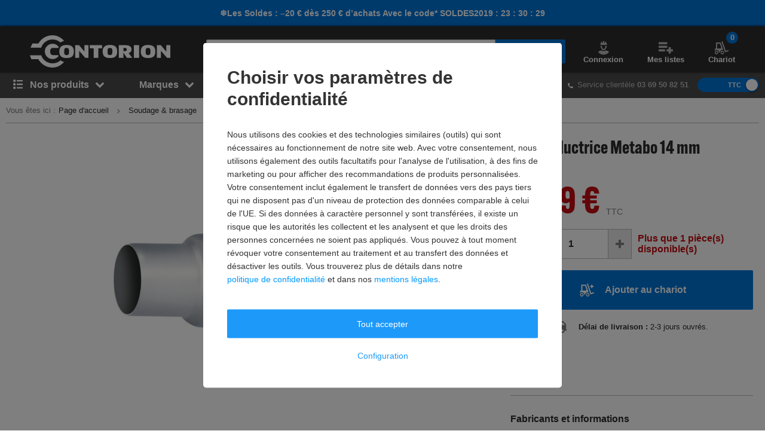

--- FILE ---
content_type: text/javascript
request_url: https://static.contorion.fr/assets/whf-service.998bb24d92c09e81f9f4.contorion.js
body_size: -113
content:
"use strict";(self.contorionJsonp=self.contorionJsonp||[]).push([[6159],{1283:function(o,n,t){t.r(n),t.d(n,{whfService:function(){return c}});var r=t(5457),i=t(3348),e="showWhf",c=new(function(){function o(){}return o.prototype.on=function(){r.Qk.add(e,!0,99999),window.location.reload()},o.prototype.off=function(){r.Qk.remove(e),window.location.reload()},o.prototype.apply=function(o){var n=new URL(window.location.href),t=(0,i.parse)(n.search.substr(1));for(var r in o)o.hasOwnProperty(r)&&(t[r]=o[r]);window.location.href="".concat(n.pathname,"?").concat((0,i.stringify)(t))},o}());window.whf=c}}]);
//# sourceMappingURL=whf-service.998bb24d92c09e81f9f4.contorion.js.map

--- FILE ---
content_type: text/javascript
request_url: https://static.contorion.fr/assets/whf.e13c0e3bac6c0c28d101.contorion.js
body_size: 903
content:
"use strict";(self.contorionJsonp=self.contorionJsonp||[]).push([[8485],{5763:function(t,n,e){e.r(n),e.d(n,{WhfComponent:function(){return a}});var r,o=e(5457),i=(r=function(t,n){return r=Object.setPrototypeOf||{__proto__:[]}instanceof Array&&function(t,n){t.__proto__=n}||function(t,n){for(var e in n)Object.prototype.hasOwnProperty.call(n,e)&&(t[e]=n[e])},r(t,n)},function(t,n){if("function"!=typeof n&&null!==n)throw new TypeError("Class extends value "+String(n)+" is not a constructor or null");function e(){this.constructor=t}r(t,n),t.prototype=null===n?Object.create(n):(e.prototype=n.prototype,new e)}),u=function(t,n,e,r){return new(e||(e=Promise))((function(o,i){function u(t){try{a(r.next(t))}catch(t){i(t)}}function c(t){try{a(r.throw(t))}catch(t){i(t)}}function a(t){var n;t.done?o(t.value):(n=t.value,n instanceof e?n:new e((function(t){t(n)}))).then(u,c)}a((r=r.apply(t,n||[])).next())}))},c=function(t,n){var e,r,o,i,u={label:0,sent:function(){if(1&o[0])throw o[1];return o[1]},trys:[],ops:[]};return i={next:c(0),throw:c(1),return:c(2)},"function"==typeof Symbol&&(i[Symbol.iterator]=function(){return this}),i;function c(c){return function(a){return function(c){if(e)throw new TypeError("Generator is already executing.");for(;i&&(i=0,c[0]&&(u=0)),u;)try{if(e=1,r&&(o=2&c[0]?r.return:c[0]?r.throw||((o=r.return)&&o.call(r),0):r.next)&&!(o=o.call(r,c[1])).done)return o;switch(r=0,o&&(c=[2&c[0],o.value]),c[0]){case 0:case 1:o=c;break;case 4:return u.label++,{value:c[1],done:!1};case 5:u.label++,r=c[1],c=[0];continue;case 7:c=u.ops.pop(),u.trys.pop();continue;default:if(!(o=u.trys,(o=o.length>0&&o[o.length-1])||6!==c[0]&&2!==c[0])){u=0;continue}if(3===c[0]&&(!o||c[1]>o[0]&&c[1]<o[3])){u.label=c[1];break}if(6===c[0]&&u.label<o[1]){u.label=o[1],o=c;break}if(o&&u.label<o[2]){u.label=o[2],u.ops.push(c);break}o[2]&&u.ops.pop(),u.trys.pop();continue}c=n.call(t,u)}catch(t){c=[6,t],r=0}finally{e=o=0}if(5&c[0])throw c[1];return{value:c[0]?c[1]:void 0,done:!0}}([c,a])}}},a=function(t){function n(n){var e=t.call(this,n)||this;return e.element=n,e.init(),e}return i(n,t),Object.defineProperty(n.prototype,"form",{get:function(){return(0,o.bG)(".weltherrschaftsformel",this.element)},enumerable:!1,configurable:!0}),n.prototype.init=function(){return u(this,void 0,void 0,(function(){return c(this,(function(t){switch(t.label){case 0:return[4,this.loadServices()];case 1:return t.sent(),this.bindEvents(),[2]}}))}))},n.prototype.loadServices=function(){return u(this,void 0,void 0,(function(){var t;return c(this,(function(n){switch(n.label){case 0:return t=this,[4,o.uZ.get("whf-service")];case 1:return t.whfService=n.sent(),[2]}}))}))},n.prototype.bindEvents=function(){this.form&&this.form.addEventListener("submit",this.onFormSubmit.bind(this))},n.prototype.applyForm=function(){for(var t={},n=0,e=Array.apply(null,this.form.elements);n<e.length;n++){var r=e[n];void 0!==r.name&&0!==r.name.length&&(t[r.name]=r.value)}this.whfService.apply(t)},n.prototype.onFormSubmit=function(t){t.preventDefault(),this.applyForm()},n}(o.wA)}}]);
//# sourceMappingURL=whf.e13c0e3bac6c0c28d101.contorion.js.map

--- FILE ---
content_type: text/javascript
request_url: https://static.contorion.fr/assets/countdown.2b88ea73eef79b28fc0d.contorion.js
body_size: 342
content:
"use strict";(self.contorionJsonp=self.contorionJsonp||[]).push([[2804],{4505:function(t,e,n){n.r(e),n.d(e,{CountdownComponent:function(){return u}});var o,r=n(2843),i=n(5457),a=(o=function(t,e){return o=Object.setPrototypeOf||{__proto__:[]}instanceof Array&&function(t,e){t.__proto__=e}||function(t,e){for(var n in e)Object.prototype.hasOwnProperty.call(e,n)&&(t[n]=e[n])},o(t,e)},function(t,e){if("function"!=typeof e&&null!==e)throw new TypeError("Class extends value "+String(e)+" is not a constructor or null");function n(){this.constructor=t}o(t,e),t.prototype=null===e?Object.create(e):(n.prototype=e.prototype,new n)}),u=function(t){function e(e){var n=t.call(this,e)||this;return n.element=e,n.animate(),n}return a(e,t),Object.defineProperty(e.prototype,"text",{get:function(){return(0,i.bG)(".js-countdown",this.element.parentElement)},enumerable:!1,configurable:!0}),Object.defineProperty(e.prototype,"textValue",{get:function(){return(0,i.bG)(".js-countdown-text",this.element.parentElement)},enumerable:!1,configurable:!0}),Object.defineProperty(e.prototype,"timeNow",{get:function(){return Math.floor(new Date(Date.now()).valueOf()/1e3)},enumerable:!1,configurable:!0}),Object.defineProperty(e.prototype,"timeEnd",{get:function(){var t=this.element.dataset.endTime;return Math.floor(Date.parse(t)/1e3)},enumerable:!1,configurable:!0}),Object.defineProperty(e.prototype,"timeDiff",{get:function(){return this.timeEnd-this.timeNow},enumerable:!1,configurable:!0}),e.prototype.timeCalc=function(){var t=this.timeDiff,e=3600,n=[Math.floor(t/86400),Math.floor(t%86400/e),Math.floor(t%e/60),t%60];return this.timeFormat(n)},e.prototype.timeFormat=function(t){var e=[];return t.forEach((function(t){var n=t.toString().padStart(2,"0");e=e.concat([n])})),e.join(" : ").toString()},e.prototype.animate=function(){var t=this,e=function(){var n=Date.now(),o=t.timeNow;if(t.timeDiff<0)delete t.timer;else{t.textValue.innerHTML=t.timeCalc();var r=1e3*(o+1)-n;window.setTimeout(e,r)}};e()},e}(r.wA)}}]);
//# sourceMappingURL=countdown.2b88ea73eef79b28fc0d.contorion.js.map

--- FILE ---
content_type: image/svg+xml
request_url: https://www.contorion.fr/images/svg/shipping/new/logo-geodis.svg
body_size: 2281
content:
<svg xmlns="http://www.w3.org/2000/svg" data-name="Ebene 1" viewBox="0 0 250 150"><rect width="245" height="145" x="2.5" y="2.5" rx="15" style="fill:#fff"/><path d="M232.5 150h-215A17.52 17.52 0 0 1 0 132.5v-115A17.52 17.52 0 0 1 17.5 0h215A17.52 17.52 0 0 1 250 17.5v115a17.52 17.52 0 0 1-17.5 17.5M17.5 5A12.52 12.52 0 0 0 5 17.5v115A12.52 12.52 0 0 0 17.5 145h215a12.52 12.52 0 0 0 12.5-12.5v-115A12.52 12.52 0 0 0 232.5 5Z" style="fill:#ccc"/><path d="M71.89 39.61a4.4 4.4 0 0 1-.26.72c-.52.92-1 2-1.59 2.82a7.3 7.3 0 0 1-.89 1.41c-.08.39-1.29 2.48-1.55 3.38-.35 1.2-1.27 2.05-1.86 3.09a5.7 5.7 0 0 1-2 1.82c-.48.49-1 1-1.55 1.49-.14.21.14.34.21.46.69.35 1.12 1.07 1.72 1.58a9.7 9.7 0 0 1 1.31 1.34c.44.61 1.24 1.12 1.61 1.85a19 19 0 0 1 1.28 2c.46.54.57 1.17 1 1.69.64.1 1-.58 1.3-.94a16.6 16.6 0 0 0 2.17-1.89c3-2.74 5.54-5.28 8.49-7.85a4.2 4.2 0 0 1 1.32-1 1.07 1.07 0 0 1 .35.56c-.11.66-.2 1.31-.35 1.93-.63 1.89-1.38 3.58-2 5.41-.16.49-.46.9-.64 1.36a4.6 4.6 0 0 0-.57.93c-.31.33-.39.86-.64 1.24-.43.19-.45.64-.69 1a10 10 0 0 1-.86 1.33c-.59.6-2.06 1.76-2.06 1.76a17 17 0 0 1-3.44 1.65 5.6 5.6 0 0 1-1.32.47c-1 0-1.85.09-2.89.18-.29.07-.91 0-1 .32a20 20 0 0 0-.52 3.22c0 .45-.1.78-.06 1.27a22 22 0 0 0-.28 2.72c0 .22-.29 4.06-.55 5.69-.09.27 0 .63-.15.89-.06 1.13-.12 2.28-.17 3.3s-.35 1.84-.41 2.7a6.5 6.5 0 0 0-.64 2.42c-.16.25-.31.57-.63.63a1.5 1.5 0 0 1-.38.09c-.21-.07-.23-.22-.34-.39-.32-1.28-.75-2.53-1.15-3.72-.12-.41-.21-.92-.36-1.37a9.4 9.4 0 0 1-.69-3.45 39 39 0 0 1-.54-5.72c.05-1.13 0-2.25 0-3.38s.35-2.45.46-3.68c0-1.38.52-2.86.25-4.15-.07-.53-.2-.47-.25-.8s-.55-.61-.8-1a44 44 0 0 1-5-4.54c-.23-.12-.42-.22-.62-.34-.79.43-1.51 1.06-2.3 1.47a36 36 0 0 0-5 3.44c-.95.54-1.77 1.46-2.89 1.65-.37.23-.79.42-1.15.63a51 51 0 0 0-5.43 0 4.4 4.4 0 0 1-1.07 0 1.8 1.8 0 0 1-.61-.45c.11-.27.2-.58.51-.72a12 12 0 0 0 3.59-1.34 6.7 6.7 0 0 0 2.32-1.44 2.5 2.5 0 0 1 .77-.63c.29-.66 1-1.05 1.45-1.65.58-1 1.44-1.58 2-2.51a24 24 0 0 1 3.11-3 16 16 0 0 1 2.67-.8c1.5-.53 3.05-.9 4.52-1.57A27 27 0 0 0 58.17 51c1.67-1.79 3.75-2.87 5.68-4.65.89-.92 1.77-2.13 2.61-3.08s1.91-2.54 2.89-3.79H68.1A35.59 35.59 0 0 0 44.92 102c.2-.27.38-.51.45-.58-1-3.17-3.31-5.66-3.47-9a50 50 0 0 1-.28-7.13A24.3 24.3 0 0 1 43 78.71a74 74 0 0 1 6.1-8.87l.14-.11a2.6 2.6 0 0 1 1.16.44c.17.17 0 .46.17.6 0 0-.12.75-.2 1.09s-.33 1-.41 1.48a6.7 6.7 0 0 0-1 2l-.11.35c-.6 1.9-1.64 3.7-2.11 5.61a15 15 0 0 0-.12 3.37v2.37a19 19 0 0 0 .7 3.3c.28.61.39 1 .67 1.73a34 34 0 0 0 1.15 3.44c.09.2.18 1.16.82 1.35a11 11 0 0 0 1.82 0 3.56 3.56 0 0 0 1.62.17 63 63 0 0 0 8 .18c1.28-.21 2.47-.43 3.79-.59 1 .07 2.06 0 3.13 0a15 15 0 0 1 1.86-.16c.78.1 1.77-.25 2.51 0a37 37 0 0 0 3.76.24c.17 0 .14.2.14.3-.4.18 0 .62-.28.86-1.8.89-3.66 1.58-5.39 2.4l-.13.14c-1.27.84-2.88.86-4.05 1.73a2.24 2.24 0 0 1-1 .11 7.7 7.7 0 0 0-1.84.58c-2.84.56-5.68 1.16-8.51 1.65-.08.06-.72.46-.83.75-.17.08-.1.33-.27.46a5.6 5.6 0 0 0-.34 2 35.62 35.62 0 0 0 38-6.11 37 37 0 0 0-.95-4.2c-1.28-2.05-2.09-4.15-3.3-6.23-.29-1-.95-1.88-1.24-2.93-.31-.36-.38-1-.73-1.38-1.06-.08-2.11.27-3.15.27a6.6 6.6 0 0 1-1.4.56c-.46-.1-1 .12-1.47 0-.93.12-3.32.37-3.6.45-1 .13-2 .24-3 .44a11 11 0 0 1-1.18.15 12 12 0 0 1-1.58-.13 18 18 0 0 1-2.13.26c-.18-.17-.51-.34-.49-.62s-.22-.41 0-.55c.69-.12 1.24-.59 1.93-.72.18-.18 1-.15 1-.3 1.5-.63 3.18-.81 4.52-1.67.46-.06.83-.34 1.29-.4 1.94-.7 3.72-1.59 5.71-2.31 2.69-.62 4.89-2 7.43-2.83a1.92 1.92 0 0 0 1.31-.61 13 13 0 0 0 1.34-2.2c.9-1.08 1.17-2.42 2.34-3.34a16 16 0 0 1 .9-1.51 4.6 4.6 0 0 0-.61-2.07 23 23 0 0 1-1.76-2.91 12.4 12.4 0 0 1-2-5.32c-.43-.7-1.21-1-1.76-1.56h-.08a7 7 0 0 1-1.05-.91 8.4 8.4 0 0 1-1.64-1.82 2.64 2.64 0 0 1-.82-1.7c.93-.18 1.85 0 2.74-.14.36.16.82-.09 1.17.11a6.1 6.1 0 0 1 1.11 1.84c2.55 3.67 5.63 6.62 8.2 10.1.49.28.26 1 .47 1.41.2.92.29 1.9.41 2.79.42 1.85-.39 3.58-.27 5.44 0 0-.43 4.24-.69 6.14-.4 1.56-.32 3.24-.8 4.8-.21 1-.57 2-.78 3 .09.45-.37.74-.24 1.3a8.5 8.5 0 0 0 1.64.8 35.59 35.59 0 0 0-26.85-53.46M54.66 46c.44-.26.85.22 1.27.29a6.1 6.1 0 0 1 .75 1.92c.43.62-.11 1.26-.09 2-.21.47-.52.93-.77 1.37-.46.24-.9.72-1.44.37-.16 0-.56-.12-.62-.12-.5-.35-1.48-.19-1.52-1-.1-1.2-.78-2.16-.88-3.37.64-1.31 2.29-.91 3.3-1.46m1.64 43.55A19 19 0 0 0 55.14 92c0 .23-.23.21-.39.31a.75.75 0 0 1-.64.32c-.44-.23-.84.15-1.24-.22a3.93 3.93 0 0 1-1-1.92c-.35-1.11.09-2.14.2-3.24a7.7 7.7 0 0 1 .82-1.92c.14-.31.21-.64.57-.8.16-.14.35-.1.46-.18.5 0 1-.35 1.51.19.08.3.35.45.49.75.18 1 .62 2 .69 2.89-.09.44-.27.85-.35 1.34Zm30.12-22.13.14.1c.64.33 1.31.36 2 .63a3 3 0 0 1 1.77 1.57c.13.65.16 1.42.24 2.07 0 1 .82 2.8-.77 3.27a5.15 5.15 0 0 1-2.28-.73 2.9 2.9 0 0 1-1.07-.65c-1.15-.58-.92-2-1.41-3 0-.67-.2-1.42-.3-2.13a1.65 1.65 0 0 1 .2-.87 1.41 1.41 0 0 1 1.51-.3Zm38.82 9.12h3.54v3.71a8.2 8.2 0 0 1-3.82.81c-3.36 0-5.7-2.55-5.7-6.2a5.64 5.64 0 0 1 5.7-5.94 6.3 6.3 0 0 1 4.36 1.62l.17.16 2.61-2.64-.19-.17c-1.68-1.5-4-2.23-7-2.23a9 9 0 0 0-9.38 9.4c0 5.46 3.86 9.26 9.38 9.26a15.3 15.3 0 0 0 7.28-1.73l.13-.07v-9.24h-7.1v3.26ZM141 76.4h8v-3.26h-8v-3.78h8.38V66.1h-11.92v17.78h12.38v-3.26H141zm22-10.75h-.21a9 9 0 0 0-9.38 9.4c0 5.45 3.86 9.26 9.38 9.26 5.66-.1 9.45-3.86 9.45-9.36s-3.71-9.31-9.24-9.31Zm-.19 15.41c-3.36 0-5.7-2.55-5.7-6.2a5.72 5.72 0 1 1 11.43 0c.02 3.65-2.33 6.2-5.71 6.2Zm20.91-15h-7.06v17.82h6.69c4.56 0 9.41-3.12 9.41-8.89.02-6.15-4.52-8.89-9.02-8.89Zm-1.42 14.56h-2.07V69.36h2.58c2.86 0 6.26 1 6.26 5.63.01 5.08-4.74 5.63-6.77 5.63m14.82 3.26h3.56V66.1h-3.56Zm15.23-10.67c-1.71-.55-3.07-1-3.07-2.31s1.34-2 2.6-2a3.42 3.42 0 0 1 2.84 1.26l.17.24 2.61-2.75-.17-.17a7.38 7.38 0 0 0-5.13-1.85c-3.29 0-6.62 1.7-6.62 5.47s2.79 4.55 5 5.27c1.72.56 3.2 1 3.2 2.53s-1.44 2.14-2.8 2.14a3.83 3.83 0 0 1-3.22-1.71l-.16-.24-2.69 2.61.14.16a7.47 7.47 0 0 0 5.86 2.44c4 0 6.57-2.27 6.57-5.77 0-3.68-2.86-4.6-5.15-5.34Z" style="fill:#3200e6"/></svg>

--- FILE ---
content_type: text/javascript
request_url: https://static.contorion.fr/assets/contorion-543b079b4b.js
body_size: 44408
content:
!function(){var e,t,n,r={7737:function(e,t,n){"use strict";var r=n(1528),o=n(3235),i=o(r("String.prototype.indexOf"));e.exports=function(e,t){var n=r(e,!!t);return"function"==typeof n&&i(e,".prototype.")>-1?o(n):n}},3235:function(e,t,n){"use strict";var r=n(7156),o=n(1528),i=o("%Function.prototype.apply%"),c=o("%Function.prototype.call%"),a=o("%Reflect.apply%",!0)||r.call(c,i),s=o("%Object.getOwnPropertyDescriptor%",!0),u=o("%Object.defineProperty%",!0),l=o("%Math.max%");if(u)try{u({},"a",{value:1})}catch(e){u=null}e.exports=function(e){var t=a(r,c,arguments);s&&u&&(s(t,"length").configurable&&u(t,"length",{value:1+l(0,e.length-(arguments.length-1))}));return t};var f=function(){return a(r,i,arguments)};u?u(e.exports,"apply",{value:f}):e.exports.apply=f},522:function(e,t,n){"use strict";n.d(t,{FX:function(){return s}});var r="undefined"!=typeof window?window:{screen:{},navigator:{}},o=(r.matchMedia||function(){return{matches:!1}}).bind(r),i=!1,c={get passive(){return i=!0}},a=function(){};r.addEventListener&&r.addEventListener("p",a,c),r.removeEventListener&&r.removeEventListener("p",a,!1);var s=i,u="ontouchstart"in r,l=u||"TouchEvent"in r&&o("(any-pointer: coarse)").matches,f=(r.navigator.maxTouchPoints,r.navigator.userAgent||""),p=o("(pointer: coarse)").matches&&/iPad|Macintosh/.test(f)&&Math.min(r.screen.width||0,r.screen.height||0)>=768;(o("(pointer: coarse)").matches||!o("(pointer: fine)").matches&&u)&&/Windows.*Firefox/.test(f),o("(any-pointer: fine)").matches||o("(any-hover: hover)").matches},2521:function(e){"use strict";var t=Array.prototype.slice,n=Object.prototype.toString;e.exports=function(e){var r=this;if("function"!=typeof r||"[object Function]"!==n.call(r))throw new TypeError("Function.prototype.bind called on incompatible "+r);for(var o,i=t.call(arguments,1),c=Math.max(0,r.length-i.length),a=[],s=0;s<c;s++)a.push("$"+s);if(o=Function("binder","return function ("+a.join(",")+"){ return binder.apply(this,arguments); }")((function(){if(this instanceof o){var n=r.apply(this,i.concat(t.call(arguments)));return Object(n)===n?n:this}return r.apply(e,i.concat(t.call(arguments)))})),r.prototype){var u=function(){};u.prototype=r.prototype,o.prototype=new u,u.prototype=null}return o}},7156:function(e,t,n){"use strict";var r=n(2521);e.exports=Function.prototype.bind||r},1528:function(e,t,n){"use strict";var r,o=SyntaxError,i=Function,c=TypeError,a=function(e){try{return i('"use strict"; return ('+e+").constructor;")()}catch(e){}},s=Object.getOwnPropertyDescriptor;if(s)try{s({},"")}catch(e){s=null}var u=function(){throw new c},l=s?function(){try{return u}catch(e){try{return s(arguments,"callee").get}catch(e){return u}}}():u,f=n(465)(),p=n(1209)(),d=Object.getPrototypeOf||(p?function(e){return e.__proto__}:null),h={},y="undefined"!=typeof Uint8Array&&d?d(Uint8Array):r,b={"%AggregateError%":"undefined"==typeof AggregateError?r:AggregateError,"%Array%":Array,"%ArrayBuffer%":"undefined"==typeof ArrayBuffer?r:ArrayBuffer,"%ArrayIteratorPrototype%":f&&d?d([][Symbol.iterator]()):r,"%AsyncFromSyncIteratorPrototype%":r,"%AsyncFunction%":h,"%AsyncGenerator%":h,"%AsyncGeneratorFunction%":h,"%AsyncIteratorPrototype%":h,"%Atomics%":"undefined"==typeof Atomics?r:Atomics,"%BigInt%":"undefined"==typeof BigInt?r:BigInt,"%BigInt64Array%":"undefined"==typeof BigInt64Array?r:BigInt64Array,"%BigUint64Array%":"undefined"==typeof BigUint64Array?r:BigUint64Array,"%Boolean%":Boolean,"%DataView%":"undefined"==typeof DataView?r:DataView,"%Date%":Date,"%decodeURI%":decodeURI,"%decodeURIComponent%":decodeURIComponent,"%encodeURI%":encodeURI,"%encodeURIComponent%":encodeURIComponent,"%Error%":Error,"%eval%":eval,"%EvalError%":EvalError,"%Float32Array%":"undefined"==typeof Float32Array?r:Float32Array,"%Float64Array%":"undefined"==typeof Float64Array?r:Float64Array,"%FinalizationRegistry%":"undefined"==typeof FinalizationRegistry?r:FinalizationRegistry,"%Function%":i,"%GeneratorFunction%":h,"%Int8Array%":"undefined"==typeof Int8Array?r:Int8Array,"%Int16Array%":"undefined"==typeof Int16Array?r:Int16Array,"%Int32Array%":"undefined"==typeof Int32Array?r:Int32Array,"%isFinite%":isFinite,"%isNaN%":isNaN,"%IteratorPrototype%":f&&d?d(d([][Symbol.iterator]())):r,"%JSON%":"object"==typeof JSON?JSON:r,"%Map%":"undefined"==typeof Map?r:Map,"%MapIteratorPrototype%":"undefined"!=typeof Map&&f&&d?d((new Map)[Symbol.iterator]()):r,"%Math%":Math,"%Number%":Number,"%Object%":Object,"%parseFloat%":parseFloat,"%parseInt%":parseInt,"%Promise%":"undefined"==typeof Promise?r:Promise,"%Proxy%":"undefined"==typeof Proxy?r:Proxy,"%RangeError%":RangeError,"%ReferenceError%":ReferenceError,"%Reflect%":"undefined"==typeof Reflect?r:Reflect,"%RegExp%":RegExp,"%Set%":"undefined"==typeof Set?r:Set,"%SetIteratorPrototype%":"undefined"!=typeof Set&&f&&d?d((new Set)[Symbol.iterator]()):r,"%SharedArrayBuffer%":"undefined"==typeof SharedArrayBuffer?r:SharedArrayBuffer,"%String%":String,"%StringIteratorPrototype%":f&&d?d(""[Symbol.iterator]()):r,"%Symbol%":f?Symbol:r,"%SyntaxError%":o,"%ThrowTypeError%":l,"%TypedArray%":y,"%TypeError%":c,"%Uint8Array%":"undefined"==typeof Uint8Array?r:Uint8Array,"%Uint8ClampedArray%":"undefined"==typeof Uint8ClampedArray?r:Uint8ClampedArray,"%Uint16Array%":"undefined"==typeof Uint16Array?r:Uint16Array,"%Uint32Array%":"undefined"==typeof Uint32Array?r:Uint32Array,"%URIError%":URIError,"%WeakMap%":"undefined"==typeof WeakMap?r:WeakMap,"%WeakRef%":"undefined"==typeof WeakRef?r:WeakRef,"%WeakSet%":"undefined"==typeof WeakSet?r:WeakSet};if(d)try{null.error}catch(e){var m=d(d(e));b["%Error.prototype%"]=m}var g=function e(t){var n;if("%AsyncFunction%"===t)n=a("async function () {}");else if("%GeneratorFunction%"===t)n=a("function* () {}");else if("%AsyncGeneratorFunction%"===t)n=a("async function* () {}");else if("%AsyncGenerator%"===t){var r=e("%AsyncGeneratorFunction%");r&&(n=r.prototype)}else if("%AsyncIteratorPrototype%"===t){var o=e("%AsyncGenerator%");o&&d&&(n=d(o.prototype))}return b[t]=n,n},v={"%ArrayBufferPrototype%":["ArrayBuffer","prototype"],"%ArrayPrototype%":["Array","prototype"],"%ArrayProto_entries%":["Array","prototype","entries"],"%ArrayProto_forEach%":["Array","prototype","forEach"],"%ArrayProto_keys%":["Array","prototype","keys"],"%ArrayProto_values%":["Array","prototype","values"],"%AsyncFunctionPrototype%":["AsyncFunction","prototype"],"%AsyncGenerator%":["AsyncGeneratorFunction","prototype"],"%AsyncGeneratorPrototype%":["AsyncGeneratorFunction","prototype","prototype"],"%BooleanPrototype%":["Boolean","prototype"],"%DataViewPrototype%":["DataView","prototype"],"%DatePrototype%":["Date","prototype"],"%ErrorPrototype%":["Error","prototype"],"%EvalErrorPrototype%":["EvalError","prototype"],"%Float32ArrayPrototype%":["Float32Array","prototype"],"%Float64ArrayPrototype%":["Float64Array","prototype"],"%FunctionPrototype%":["Function","prototype"],"%Generator%":["GeneratorFunction","prototype"],"%GeneratorPrototype%":["GeneratorFunction","prototype","prototype"],"%Int8ArrayPrototype%":["Int8Array","prototype"],"%Int16ArrayPrototype%":["Int16Array","prototype"],"%Int32ArrayPrototype%":["Int32Array","prototype"],"%JSONParse%":["JSON","parse"],"%JSONStringify%":["JSON","stringify"],"%MapPrototype%":["Map","prototype"],"%NumberPrototype%":["Number","prototype"],"%ObjectPrototype%":["Object","prototype"],"%ObjProto_toString%":["Object","prototype","toString"],"%ObjProto_valueOf%":["Object","prototype","valueOf"],"%PromisePrototype%":["Promise","prototype"],"%PromiseProto_then%":["Promise","prototype","then"],"%Promise_all%":["Promise","all"],"%Promise_reject%":["Promise","reject"],"%Promise_resolve%":["Promise","resolve"],"%RangeErrorPrototype%":["RangeError","prototype"],"%ReferenceErrorPrototype%":["ReferenceError","prototype"],"%RegExpPrototype%":["RegExp","prototype"],"%SetPrototype%":["Set","prototype"],"%SharedArrayBufferPrototype%":["SharedArrayBuffer","prototype"],"%StringPrototype%":["String","prototype"],"%SymbolPrototype%":["Symbol","prototype"],"%SyntaxErrorPrototype%":["SyntaxError","prototype"],"%TypedArrayPrototype%":["TypedArray","prototype"],"%TypeErrorPrototype%":["TypeError","prototype"],"%Uint8ArrayPrototype%":["Uint8Array","prototype"],"%Uint8ClampedArrayPrototype%":["Uint8ClampedArray","prototype"],"%Uint16ArrayPrototype%":["Uint16Array","prototype"],"%Uint32ArrayPrototype%":["Uint32Array","prototype"],"%URIErrorPrototype%":["URIError","prototype"],"%WeakMapPrototype%":["WeakMap","prototype"],"%WeakSetPrototype%":["WeakSet","prototype"]},w=n(7156),k=n(8776),E=w.call(Function.call,Array.prototype.concat),j=w.call(Function.apply,Array.prototype.splice),C=w.call(Function.call,String.prototype.replace),S=w.call(Function.call,String.prototype.slice),_=w.call(Function.call,RegExp.prototype.exec),O=/[^%.[\]]+|\[(?:(-?\d+(?:\.\d+)?)|(["'])((?:(?!\2)[^\\]|\\.)*?)\2)\]|(?=(?:\.|\[\])(?:\.|\[\]|%$))/g,P=/\\(\\)?/g,x=function(e,t){var n,r=e;if(k(v,r)&&(r="%"+(n=v[r])[0]+"%"),k(b,r)){var i=b[r];if(i===h&&(i=g(r)),void 0===i&&!t)throw new c("intrinsic "+e+" exists, but is not available. Please file an issue!");return{alias:n,name:r,value:i}}throw new o("intrinsic "+e+" does not exist!")};e.exports=function(e,t){if("string"!=typeof e||0===e.length)throw new c("intrinsic name must be a non-empty string");if(arguments.length>1&&"boolean"!=typeof t)throw new c('"allowMissing" argument must be a boolean');if(null===_(/^%?[^%]*%?$/,e))throw new o("`%` may not be present anywhere but at the beginning and end of the intrinsic name");var n=function(e){var t=S(e,0,1),n=S(e,-1);if("%"===t&&"%"!==n)throw new o("invalid intrinsic syntax, expected closing `%`");if("%"===n&&"%"!==t)throw new o("invalid intrinsic syntax, expected opening `%`");var r=[];return C(e,O,(function(e,t,n,o){r[r.length]=n?C(o,P,"$1"):t||e})),r}(e),r=n.length>0?n[0]:"",i=x("%"+r+"%",t),a=i.name,u=i.value,l=!1,f=i.alias;f&&(r=f[0],j(n,E([0,1],f)));for(var p=1,d=!0;p<n.length;p+=1){var h=n[p],y=S(h,0,1),m=S(h,-1);if(('"'===y||"'"===y||"`"===y||'"'===m||"'"===m||"`"===m)&&y!==m)throw new o("property names with quotes must have matching quotes");if("constructor"!==h&&d||(l=!0),k(b,a="%"+(r+="."+h)+"%"))u=b[a];else if(null!=u){if(!(h in u)){if(!t)throw new c("base intrinsic for "+e+" exists, but the property is not available.");return}if(s&&p+1>=n.length){var g=s(u,h);u=(d=!!g)&&"get"in g&&!("originalValue"in g.get)?g.get:u[h]}else d=k(u,h),u=u[h];d&&!l&&(b[a]=u)}}return u}},1209:function(e){"use strict";var t={foo:{}},n=Object;e.exports=function(){return{__proto__:t}.foo===t.foo&&!({__proto__:null}instanceof n)}},465:function(e,t,n){"use strict";var r="undefined"!=typeof Symbol&&Symbol,o=n(6073);e.exports=function(){return"function"==typeof r&&("function"==typeof Symbol&&("symbol"==typeof r("foo")&&("symbol"==typeof Symbol("bar")&&o())))}},6073:function(e){"use strict";e.exports=function(){if("function"!=typeof Symbol||"function"!=typeof Object.getOwnPropertySymbols)return!1;if("symbol"==typeof Symbol.iterator)return!0;var e={},t=Symbol("test"),n=Object(t);if("string"==typeof t)return!1;if("[object Symbol]"!==Object.prototype.toString.call(t))return!1;if("[object Symbol]"!==Object.prototype.toString.call(n))return!1;for(t in e[t]=42,e)return!1;if("function"==typeof Object.keys&&0!==Object.keys(e).length)return!1;if("function"==typeof Object.getOwnPropertyNames&&0!==Object.getOwnPropertyNames(e).length)return!1;var r=Object.getOwnPropertySymbols(e);if(1!==r.length||r[0]!==t)return!1;if(!Object.prototype.propertyIsEnumerable.call(e,t))return!1;if("function"==typeof Object.getOwnPropertyDescriptor){var o=Object.getOwnPropertyDescriptor(e,t);if(42!==o.value||!0!==o.enumerable)return!1}return!0}},8776:function(e,t,n){"use strict";var r=n(7156);e.exports=r.call(Function.call,Object.prototype.hasOwnProperty)},3970:function(e,t,n){var r="function"==typeof Map&&Map.prototype,o=Object.getOwnPropertyDescriptor&&r?Object.getOwnPropertyDescriptor(Map.prototype,"size"):null,i=r&&o&&"function"==typeof o.get?o.get:null,c=r&&Map.prototype.forEach,a="function"==typeof Set&&Set.prototype,s=Object.getOwnPropertyDescriptor&&a?Object.getOwnPropertyDescriptor(Set.prototype,"size"):null,u=a&&s&&"function"==typeof s.get?s.get:null,l=a&&Set.prototype.forEach,f="function"==typeof WeakMap&&WeakMap.prototype?WeakMap.prototype.has:null,p="function"==typeof WeakSet&&WeakSet.prototype?WeakSet.prototype.has:null,d="function"==typeof WeakRef&&WeakRef.prototype?WeakRef.prototype.deref:null,h=Boolean.prototype.valueOf,y=Object.prototype.toString,b=Function.prototype.toString,m=String.prototype.match,g=String.prototype.slice,v=String.prototype.replace,w=String.prototype.toUpperCase,k=String.prototype.toLowerCase,E=RegExp.prototype.test,j=Array.prototype.concat,C=Array.prototype.join,S=Array.prototype.slice,_=Math.floor,O="function"==typeof BigInt?BigInt.prototype.valueOf:null,P=Object.getOwnPropertySymbols,x="function"==typeof Symbol&&"symbol"==typeof Symbol.iterator?Symbol.prototype.toString:null,B="function"==typeof Symbol&&"object"==typeof Symbol.iterator,A="function"==typeof Symbol&&Symbol.toStringTag&&(typeof Symbol.toStringTag===B||"symbol")?Symbol.toStringTag:null,M=Object.prototype.propertyIsEnumerable,T=("function"==typeof Reflect?Reflect.getPrototypeOf:Object.getPrototypeOf)||([].__proto__===Array.prototype?function(e){return e.__proto__}:null);function V(e,t){if(e===1/0||e===-1/0||e!=e||e&&e>-1e3&&e<1e3||E.call(/e/,t))return t;var n=/[0-9](?=(?:[0-9]{3})+(?![0-9]))/g;if("number"==typeof e){var r=e<0?-_(-e):_(e);if(r!==e){var o=String(r),i=g.call(t,o.length+1);return v.call(o,n,"$&_")+"."+v.call(v.call(i,/([0-9]{3})/g,"$&_"),/_$/,"")}}return v.call(t,n,"$&_")}var R=n(5503),D=R.custom,N=W(D)?D:null;function I(e,t,n){var r="double"===(n.quoteStyle||t)?'"':"'";return r+e+r}function F(e){return v.call(String(e),/"/g,"&quot;")}function L(e){return!("[object Array]"!==z(e)||A&&"object"==typeof e&&A in e)}function U(e){return!("[object RegExp]"!==z(e)||A&&"object"==typeof e&&A in e)}function W(e){if(B)return e&&"object"==typeof e&&e instanceof Symbol;if("symbol"==typeof e)return!0;if(!e||"object"!=typeof e||!x)return!1;try{return x.call(e),!0}catch(e){}return!1}e.exports=function e(t,n,r,o){var a=n||{};if(q(a,"quoteStyle")&&"single"!==a.quoteStyle&&"double"!==a.quoteStyle)throw new TypeError('option "quoteStyle" must be "single" or "double"');if(q(a,"maxStringLength")&&("number"==typeof a.maxStringLength?a.maxStringLength<0&&a.maxStringLength!==1/0:null!==a.maxStringLength))throw new TypeError('option "maxStringLength", if provided, must be a positive integer, Infinity, or `null`');var s=!q(a,"customInspect")||a.customInspect;if("boolean"!=typeof s&&"symbol"!==s)throw new TypeError("option \"customInspect\", if provided, must be `true`, `false`, or `'symbol'`");if(q(a,"indent")&&null!==a.indent&&"\t"!==a.indent&&!(parseInt(a.indent,10)===a.indent&&a.indent>0))throw new TypeError('option "indent" must be "\\t", an integer > 0, or `null`');if(q(a,"numericSeparator")&&"boolean"!=typeof a.numericSeparator)throw new TypeError('option "numericSeparator", if provided, must be `true` or `false`');var y=a.numericSeparator;if(void 0===t)return"undefined";if(null===t)return"null";if("boolean"==typeof t)return t?"true":"false";if("string"==typeof t)return G(t,a);if("number"==typeof t){if(0===t)return 1/0/t>0?"0":"-0";var w=String(t);return y?V(t,w):w}if("bigint"==typeof t){var E=String(t)+"n";return y?V(t,E):E}var _=void 0===a.depth?5:a.depth;if(void 0===r&&(r=0),r>=_&&_>0&&"object"==typeof t)return L(t)?"[Array]":"[Object]";var P=function(e,t){var n;if("\t"===e.indent)n="\t";else{if(!("number"==typeof e.indent&&e.indent>0))return null;n=C.call(Array(e.indent+1)," ")}return{base:n,prev:C.call(Array(t+1),n)}}(a,r);if(void 0===o)o=[];else if(Z(o,t)>=0)return"[Circular]";function D(t,n,i){if(n&&(o=S.call(o)).push(n),i){var c={depth:a.depth};return q(a,"quoteStyle")&&(c.quoteStyle=a.quoteStyle),e(t,c,r+1,o)}return e(t,a,r+1,o)}if("function"==typeof t&&!U(t)){var H=function(e){if(e.name)return e.name;var t=m.call(b.call(e),/^function\s*([\w$]+)/);if(t)return t[1];return null}(t),Q=X(t,D);return"[Function"+(H?": "+H:" (anonymous)")+"]"+(Q.length>0?" { "+C.call(Q,", ")+" }":"")}if(W(t)){var ee=B?v.call(String(t),/^(Symbol\(.*\))_[^)]*$/,"$1"):x.call(t);return"object"!=typeof t||B?ee:$(ee)}if(function(e){if(!e||"object"!=typeof e)return!1;if("undefined"!=typeof HTMLElement&&e instanceof HTMLElement)return!0;return"string"==typeof e.nodeName&&"function"==typeof e.getAttribute}(t)){for(var te="<"+k.call(String(t.nodeName)),ne=t.attributes||[],re=0;re<ne.length;re++)te+=" "+ne[re].name+"="+I(F(ne[re].value),"double",a);return te+=">",t.childNodes&&t.childNodes.length&&(te+="..."),te+="</"+k.call(String(t.nodeName))+">"}if(L(t)){if(0===t.length)return"[]";var oe=X(t,D);return P&&!function(e){for(var t=0;t<e.length;t++)if(Z(e[t],"\n")>=0)return!1;return!0}(oe)?"["+K(oe,P)+"]":"[ "+C.call(oe,", ")+" ]"}if(function(e){return!("[object Error]"!==z(e)||A&&"object"==typeof e&&A in e)}(t)){var ie=X(t,D);return"cause"in Error.prototype||!("cause"in t)||M.call(t,"cause")?0===ie.length?"["+String(t)+"]":"{ ["+String(t)+"] "+C.call(ie,", ")+" }":"{ ["+String(t)+"] "+C.call(j.call("[cause]: "+D(t.cause),ie),", ")+" }"}if("object"==typeof t&&s){if(N&&"function"==typeof t[N]&&R)return R(t,{depth:_-r});if("symbol"!==s&&"function"==typeof t.inspect)return t.inspect()}if(function(e){if(!i||!e||"object"!=typeof e)return!1;try{i.call(e);try{u.call(e)}catch(e){return!0}return e instanceof Map}catch(e){}return!1}(t)){var ce=[];return c&&c.call(t,(function(e,n){ce.push(D(n,t,!0)+" => "+D(e,t))})),J("Map",i.call(t),ce,P)}if(function(e){if(!u||!e||"object"!=typeof e)return!1;try{u.call(e);try{i.call(e)}catch(e){return!0}return e instanceof Set}catch(e){}return!1}(t)){var ae=[];return l&&l.call(t,(function(e){ae.push(D(e,t))})),J("Set",u.call(t),ae,P)}if(function(e){if(!f||!e||"object"!=typeof e)return!1;try{f.call(e,f);try{p.call(e,p)}catch(e){return!0}return e instanceof WeakMap}catch(e){}return!1}(t))return Y("WeakMap");if(function(e){if(!p||!e||"object"!=typeof e)return!1;try{p.call(e,p);try{f.call(e,f)}catch(e){return!0}return e instanceof WeakSet}catch(e){}return!1}(t))return Y("WeakSet");if(function(e){if(!d||!e||"object"!=typeof e)return!1;try{return d.call(e),!0}catch(e){}return!1}(t))return Y("WeakRef");if(function(e){return!("[object Number]"!==z(e)||A&&"object"==typeof e&&A in e)}(t))return $(D(Number(t)));if(function(e){if(!e||"object"!=typeof e||!O)return!1;try{return O.call(e),!0}catch(e){}return!1}(t))return $(D(O.call(t)));if(function(e){return!("[object Boolean]"!==z(e)||A&&"object"==typeof e&&A in e)}(t))return $(h.call(t));if(function(e){return!("[object String]"!==z(e)||A&&"object"==typeof e&&A in e)}(t))return $(D(String(t)));if(!function(e){return!("[object Date]"!==z(e)||A&&"object"==typeof e&&A in e)}(t)&&!U(t)){var se=X(t,D),ue=T?T(t)===Object.prototype:t instanceof Object||t.constructor===Object,le=t instanceof Object?"":"null prototype",fe=!ue&&A&&Object(t)===t&&A in t?g.call(z(t),8,-1):le?"Object":"",pe=(ue||"function"!=typeof t.constructor?"":t.constructor.name?t.constructor.name+" ":"")+(fe||le?"["+C.call(j.call([],fe||[],le||[]),": ")+"] ":"");return 0===se.length?pe+"{}":P?pe+"{"+K(se,P)+"}":pe+"{ "+C.call(se,", ")+" }"}return String(t)};var H=Object.prototype.hasOwnProperty||function(e){return e in this};function q(e,t){return H.call(e,t)}function z(e){return y.call(e)}function Z(e,t){if(e.indexOf)return e.indexOf(t);for(var n=0,r=e.length;n<r;n++)if(e[n]===t)return n;return-1}function G(e,t){if(e.length>t.maxStringLength){var n=e.length-t.maxStringLength,r="... "+n+" more character"+(n>1?"s":"");return G(g.call(e,0,t.maxStringLength),t)+r}return I(v.call(v.call(e,/(['\\])/g,"\\$1"),/[\x00-\x1f]/g,Q),"single",t)}function Q(e){var t=e.charCodeAt(0),n={8:"b",9:"t",10:"n",12:"f",13:"r"}[t];return n?"\\"+n:"\\x"+(t<16?"0":"")+w.call(t.toString(16))}function $(e){return"Object("+e+")"}function Y(e){return e+" { ? }"}function J(e,t,n,r){return e+" ("+t+") {"+(r?K(n,r):C.call(n,", "))+"}"}function K(e,t){if(0===e.length)return"";var n="\n"+t.prev+t.base;return n+C.call(e,","+n)+"\n"+t.prev}function X(e,t){var n=L(e),r=[];if(n){r.length=e.length;for(var o=0;o<e.length;o++)r[o]=q(e,o)?t(e[o],e):""}var i,c="function"==typeof P?P(e):[];if(B){i={};for(var a=0;a<c.length;a++)i["$"+c[a]]=c[a]}for(var s in e)q(e,s)&&(n&&String(Number(s))===s&&s<e.length||B&&i["$"+s]instanceof Symbol||(E.call(/[^\w$]/,s)?r.push(t(s,e)+": "+t(e[s],e)):r.push(s+": "+t(e[s],e))));if("function"==typeof P)for(var u=0;u<c.length;u++)M.call(e,c[u])&&r.push("["+t(c[u])+"]: "+t(e[c[u]],e));return r}},9829:function(e){!function(t){var n=setTimeout;function r(){}function o(e){if(!(this instanceof o))throw new TypeError("Promises must be constructed via new");if("function"!=typeof e)throw new TypeError("not a function");this._state=0,this._handled=!1,this._value=void 0,this._deferreds=[],l(e,this)}function i(e,t){for(;3===e._state;)e=e._value;0!==e._state?(e._handled=!0,o._immediateFn((function(){var n=1===e._state?t.onFulfilled:t.onRejected;if(null!==n){var r;try{r=n(e._value)}catch(e){return void a(t.promise,e)}c(t.promise,r)}else(1===e._state?c:a)(t.promise,e._value)}))):e._deferreds.push(t)}function c(e,t){try{if(t===e)throw new TypeError("A promise cannot be resolved with itself.");if(t&&("object"==typeof t||"function"==typeof t)){var n=t.then;if(t instanceof o)return e._state=3,e._value=t,void s(e);if("function"==typeof n)return void l((r=n,i=t,function(){r.apply(i,arguments)}),e)}e._state=1,e._value=t,s(e)}catch(t){a(e,t)}var r,i}function a(e,t){e._state=2,e._value=t,s(e)}function s(e){2===e._state&&0===e._deferreds.length&&o._immediateFn((function(){e._handled||o._unhandledRejectionFn(e._value)}));for(var t=0,n=e._deferreds.length;t<n;t++)i(e,e._deferreds[t]);e._deferreds=null}function u(e,t,n){this.onFulfilled="function"==typeof e?e:null,this.onRejected="function"==typeof t?t:null,this.promise=n}function l(e,t){var n=!1;try{e((function(e){n||(n=!0,c(t,e))}),(function(e){n||(n=!0,a(t,e))}))}catch(e){if(n)return;n=!0,a(t,e)}}o.prototype.catch=function(e){return this.then(null,e)},o.prototype.then=function(e,t){var n=new this.constructor(r);return i(this,new u(e,t,n)),n},o.all=function(e){return new o((function(t,n){if(!e||void 0===e.length)throw new TypeError("Promise.all accepts an array");var r=Array.prototype.slice.call(e);if(0===r.length)return t([]);var o=r.length;function i(e,c){try{if(c&&("object"==typeof c||"function"==typeof c)){var a=c.then;if("function"==typeof a)return void a.call(c,(function(t){i(e,t)}),n)}r[e]=c,0==--o&&t(r)}catch(e){n(e)}}for(var c=0;c<r.length;c++)i(c,r[c])}))},o.resolve=function(e){return e&&"object"==typeof e&&e.constructor===o?e:new o((function(t){t(e)}))},o.reject=function(e){return new o((function(t,n){n(e)}))},o.race=function(e){return new o((function(t,n){for(var r=0,o=e.length;r<o;r++)e[r].then(t,n)}))},o._immediateFn="function"==typeof setImmediate&&function(e){setImmediate(e)}||function(e){n(e,0)},o._unhandledRejectionFn=function(e){"undefined"!=typeof console&&console&&console.warn("Possible Unhandled Promise Rejection:",e)},o._setImmediateFn=function(e){o._immediateFn=e},o._setUnhandledRejectionFn=function(e){o._unhandledRejectionFn=e},e.exports?e.exports=o:t.Promise||(t.Promise=o)}(this)},2490:function(e){"use strict";var t=String.prototype.replace,n=/%20/g,r="RFC1738",o="RFC3986";e.exports={default:o,formatters:{RFC1738:function(e){return t.call(e,n,"+")},RFC3986:function(e){return String(e)}},RFC1738:r,RFC3986:o}},3348:function(e,t,n){"use strict";var r=n(7530),o=n(8429),i=n(2490);e.exports={formats:i,parse:o,stringify:r}},8429:function(e,t,n){"use strict";var r=n(3422),o=Object.prototype.hasOwnProperty,i=Array.isArray,c={allowDots:!1,allowPrototypes:!1,allowSparse:!1,arrayLimit:20,charset:"utf-8",charsetSentinel:!1,comma:!1,decoder:r.decode,delimiter:"&",depth:5,ignoreQueryPrefix:!1,interpretNumericEntities:!1,parameterLimit:1e3,parseArrays:!0,plainObjects:!1,strictNullHandling:!1},a=function(e){return e.replace(/&#(\d+);/g,(function(e,t){return String.fromCharCode(parseInt(t,10))}))},s=function(e,t){return e&&"string"==typeof e&&t.comma&&e.indexOf(",")>-1?e.split(","):e},u=function(e,t,n,r){if(e){var i=n.allowDots?e.replace(/\.([^.[]+)/g,"[$1]"):e,c=/(\[[^[\]]*])/g,a=n.depth>0&&/(\[[^[\]]*])/.exec(i),u=a?i.slice(0,a.index):i,l=[];if(u){if(!n.plainObjects&&o.call(Object.prototype,u)&&!n.allowPrototypes)return;l.push(u)}for(var f=0;n.depth>0&&null!==(a=c.exec(i))&&f<n.depth;){if(f+=1,!n.plainObjects&&o.call(Object.prototype,a[1].slice(1,-1))&&!n.allowPrototypes)return;l.push(a[1])}return a&&l.push("["+i.slice(a.index)+"]"),function(e,t,n,r){for(var o=r?t:s(t,n),i=e.length-1;i>=0;--i){var c,a=e[i];if("[]"===a&&n.parseArrays)c=[].concat(o);else{c=n.plainObjects?Object.create(null):{};var u="["===a.charAt(0)&&"]"===a.charAt(a.length-1)?a.slice(1,-1):a,l=parseInt(u,10);n.parseArrays||""!==u?!isNaN(l)&&a!==u&&String(l)===u&&l>=0&&n.parseArrays&&l<=n.arrayLimit?(c=[])[l]=o:"__proto__"!==u&&(c[u]=o):c={0:o}}o=c}return o}(l,t,n,r)}};e.exports=function(e,t){var n=function(e){if(!e)return c;if(null!==e.decoder&&void 0!==e.decoder&&"function"!=typeof e.decoder)throw new TypeError("Decoder has to be a function.");if(void 0!==e.charset&&"utf-8"!==e.charset&&"iso-8859-1"!==e.charset)throw new TypeError("The charset option must be either utf-8, iso-8859-1, or undefined");var t=void 0===e.charset?c.charset:e.charset;return{allowDots:void 0===e.allowDots?c.allowDots:!!e.allowDots,allowPrototypes:"boolean"==typeof e.allowPrototypes?e.allowPrototypes:c.allowPrototypes,allowSparse:"boolean"==typeof e.allowSparse?e.allowSparse:c.allowSparse,arrayLimit:"number"==typeof e.arrayLimit?e.arrayLimit:c.arrayLimit,charset:t,charsetSentinel:"boolean"==typeof e.charsetSentinel?e.charsetSentinel:c.charsetSentinel,comma:"boolean"==typeof e.comma?e.comma:c.comma,decoder:"function"==typeof e.decoder?e.decoder:c.decoder,delimiter:"string"==typeof e.delimiter||r.isRegExp(e.delimiter)?e.delimiter:c.delimiter,depth:"number"==typeof e.depth||!1===e.depth?+e.depth:c.depth,ignoreQueryPrefix:!0===e.ignoreQueryPrefix,interpretNumericEntities:"boolean"==typeof e.interpretNumericEntities?e.interpretNumericEntities:c.interpretNumericEntities,parameterLimit:"number"==typeof e.parameterLimit?e.parameterLimit:c.parameterLimit,parseArrays:!1!==e.parseArrays,plainObjects:"boolean"==typeof e.plainObjects?e.plainObjects:c.plainObjects,strictNullHandling:"boolean"==typeof e.strictNullHandling?e.strictNullHandling:c.strictNullHandling}}(t);if(""===e||null==e)return n.plainObjects?Object.create(null):{};for(var l="string"==typeof e?function(e,t){var n,u={__proto__:null},l=t.ignoreQueryPrefix?e.replace(/^\?/,""):e,f=t.parameterLimit===1/0?void 0:t.parameterLimit,p=l.split(t.delimiter,f),d=-1,h=t.charset;if(t.charsetSentinel)for(n=0;n<p.length;++n)0===p[n].indexOf("utf8=")&&("utf8=%E2%9C%93"===p[n]?h="utf-8":"utf8=%26%2310003%3B"===p[n]&&(h="iso-8859-1"),d=n,n=p.length);for(n=0;n<p.length;++n)if(n!==d){var y,b,m=p[n],g=m.indexOf("]="),v=-1===g?m.indexOf("="):g+1;-1===v?(y=t.decoder(m,c.decoder,h,"key"),b=t.strictNullHandling?null:""):(y=t.decoder(m.slice(0,v),c.decoder,h,"key"),b=r.maybeMap(s(m.slice(v+1),t),(function(e){return t.decoder(e,c.decoder,h,"value")}))),b&&t.interpretNumericEntities&&"iso-8859-1"===h&&(b=a(b)),m.indexOf("[]=")>-1&&(b=i(b)?[b]:b),o.call(u,y)?u[y]=r.combine(u[y],b):u[y]=b}return u}(e,n):e,f=n.plainObjects?Object.create(null):{},p=Object.keys(l),d=0;d<p.length;++d){var h=p[d],y=u(h,l[h],n,"string"==typeof e);f=r.merge(f,y,n)}return!0===n.allowSparse?f:r.compact(f)}},7530:function(e,t,n){"use strict";var r=n(2538),o=n(3422),i=n(2490),c=Object.prototype.hasOwnProperty,a={brackets:function(e){return e+"[]"},comma:"comma",indices:function(e,t){return e+"["+t+"]"},repeat:function(e){return e}},s=Array.isArray,u=Array.prototype.push,l=function(e,t){u.apply(e,s(t)?t:[t])},f=Date.prototype.toISOString,p=i.default,d={addQueryPrefix:!1,allowDots:!1,charset:"utf-8",charsetSentinel:!1,delimiter:"&",encode:!0,encoder:o.encode,encodeValuesOnly:!1,format:p,formatter:i.formatters[p],indices:!1,serializeDate:function(e){return f.call(e)},skipNulls:!1,strictNullHandling:!1},h={},y=function e(t,n,i,c,a,u,f,p,y,b,m,g,v,w,k,E){for(var j,C=t,S=E,_=0,O=!1;void 0!==(S=S.get(h))&&!O;){var P=S.get(t);if(_+=1,void 0!==P){if(P===_)throw new RangeError("Cyclic object value");O=!0}void 0===S.get(h)&&(_=0)}if("function"==typeof p?C=p(n,C):C instanceof Date?C=m(C):"comma"===i&&s(C)&&(C=o.maybeMap(C,(function(e){return e instanceof Date?m(e):e}))),null===C){if(a)return f&&!w?f(n,d.encoder,k,"key",g):n;C=""}if("string"==typeof(j=C)||"number"==typeof j||"boolean"==typeof j||"symbol"==typeof j||"bigint"==typeof j||o.isBuffer(C))return f?[v(w?n:f(n,d.encoder,k,"key",g))+"="+v(f(C,d.encoder,k,"value",g))]:[v(n)+"="+v(String(C))];var x,B=[];if(void 0===C)return B;if("comma"===i&&s(C))w&&f&&(C=o.maybeMap(C,f)),x=[{value:C.length>0?C.join(",")||null:void 0}];else if(s(p))x=p;else{var A=Object.keys(C);x=y?A.sort(y):A}for(var M=c&&s(C)&&1===C.length?n+"[]":n,T=0;T<x.length;++T){var V=x[T],R="object"==typeof V&&void 0!==V.value?V.value:C[V];if(!u||null!==R){var D=s(C)?"function"==typeof i?i(M,V):M:M+(b?"."+V:"["+V+"]");E.set(t,_);var N=r();N.set(h,E),l(B,e(R,D,i,c,a,u,"comma"===i&&w&&s(C)?null:f,p,y,b,m,g,v,w,k,N))}}return B};e.exports=function(e,t){var n,o=e,u=function(e){if(!e)return d;if(null!==e.encoder&&void 0!==e.encoder&&"function"!=typeof e.encoder)throw new TypeError("Encoder has to be a function.");var t=e.charset||d.charset;if(void 0!==e.charset&&"utf-8"!==e.charset&&"iso-8859-1"!==e.charset)throw new TypeError("The charset option must be either utf-8, iso-8859-1, or undefined");var n=i.default;if(void 0!==e.format){if(!c.call(i.formatters,e.format))throw new TypeError("Unknown format option provided.");n=e.format}var r=i.formatters[n],o=d.filter;return("function"==typeof e.filter||s(e.filter))&&(o=e.filter),{addQueryPrefix:"boolean"==typeof e.addQueryPrefix?e.addQueryPrefix:d.addQueryPrefix,allowDots:void 0===e.allowDots?d.allowDots:!!e.allowDots,charset:t,charsetSentinel:"boolean"==typeof e.charsetSentinel?e.charsetSentinel:d.charsetSentinel,delimiter:void 0===e.delimiter?d.delimiter:e.delimiter,encode:"boolean"==typeof e.encode?e.encode:d.encode,encoder:"function"==typeof e.encoder?e.encoder:d.encoder,encodeValuesOnly:"boolean"==typeof e.encodeValuesOnly?e.encodeValuesOnly:d.encodeValuesOnly,filter:o,format:n,formatter:r,serializeDate:"function"==typeof e.serializeDate?e.serializeDate:d.serializeDate,skipNulls:"boolean"==typeof e.skipNulls?e.skipNulls:d.skipNulls,sort:"function"==typeof e.sort?e.sort:null,strictNullHandling:"boolean"==typeof e.strictNullHandling?e.strictNullHandling:d.strictNullHandling}}(t);"function"==typeof u.filter?o=(0,u.filter)("",o):s(u.filter)&&(n=u.filter);var f,p=[];if("object"!=typeof o||null===o)return"";f=t&&t.arrayFormat in a?t.arrayFormat:t&&"indices"in t?t.indices?"indices":"repeat":"indices";var h=a[f];if(t&&"commaRoundTrip"in t&&"boolean"!=typeof t.commaRoundTrip)throw new TypeError("`commaRoundTrip` must be a boolean, or absent");var b="comma"===h&&t&&t.commaRoundTrip;n||(n=Object.keys(o)),u.sort&&n.sort(u.sort);for(var m=r(),g=0;g<n.length;++g){var v=n[g];u.skipNulls&&null===o[v]||l(p,y(o[v],v,h,b,u.strictNullHandling,u.skipNulls,u.encode?u.encoder:null,u.filter,u.sort,u.allowDots,u.serializeDate,u.format,u.formatter,u.encodeValuesOnly,u.charset,m))}var w=p.join(u.delimiter),k=!0===u.addQueryPrefix?"?":"";return u.charsetSentinel&&("iso-8859-1"===u.charset?k+="utf8=%26%2310003%3B&":k+="utf8=%E2%9C%93&"),w.length>0?k+w:""}},3422:function(e,t,n){"use strict";var r=n(2490),o=Object.prototype.hasOwnProperty,i=Array.isArray,c=function(){for(var e=[],t=0;t<256;++t)e.push("%"+((t<16?"0":"")+t.toString(16)).toUpperCase());return e}(),a=function(e,t){for(var n=t&&t.plainObjects?Object.create(null):{},r=0;r<e.length;++r)void 0!==e[r]&&(n[r]=e[r]);return n};e.exports={arrayToObject:a,assign:function(e,t){return Object.keys(t).reduce((function(e,n){return e[n]=t[n],e}),e)},combine:function(e,t){return[].concat(e,t)},compact:function(e){for(var t=[{obj:{o:e},prop:"o"}],n=[],r=0;r<t.length;++r)for(var o=t[r],c=o.obj[o.prop],a=Object.keys(c),s=0;s<a.length;++s){var u=a[s],l=c[u];"object"==typeof l&&null!==l&&-1===n.indexOf(l)&&(t.push({obj:c,prop:u}),n.push(l))}return function(e){for(;e.length>1;){var t=e.pop(),n=t.obj[t.prop];if(i(n)){for(var r=[],o=0;o<n.length;++o)void 0!==n[o]&&r.push(n[o]);t.obj[t.prop]=r}}}(t),e},decode:function(e,t,n){var r=e.replace(/\+/g," ");if("iso-8859-1"===n)return r.replace(/%[0-9a-f]{2}/gi,unescape);try{return decodeURIComponent(r)}catch(e){return r}},encode:function(e,t,n,o,i){if(0===e.length)return e;var a=e;if("symbol"==typeof e?a=Symbol.prototype.toString.call(e):"string"!=typeof e&&(a=String(e)),"iso-8859-1"===n)return escape(a).replace(/%u[0-9a-f]{4}/gi,(function(e){return"%26%23"+parseInt(e.slice(2),16)+"%3B"}));for(var s="",u=0;u<a.length;++u){var l=a.charCodeAt(u);45===l||46===l||95===l||126===l||l>=48&&l<=57||l>=65&&l<=90||l>=97&&l<=122||i===r.RFC1738&&(40===l||41===l)?s+=a.charAt(u):l<128?s+=c[l]:l<2048?s+=c[192|l>>6]+c[128|63&l]:l<55296||l>=57344?s+=c[224|l>>12]+c[128|l>>6&63]+c[128|63&l]:(u+=1,l=65536+((1023&l)<<10|1023&a.charCodeAt(u)),s+=c[240|l>>18]+c[128|l>>12&63]+c[128|l>>6&63]+c[128|63&l])}return s},isBuffer:function(e){return!(!e||"object"!=typeof e)&&!!(e.constructor&&e.constructor.isBuffer&&e.constructor.isBuffer(e))},isRegExp:function(e){return"[object RegExp]"===Object.prototype.toString.call(e)},maybeMap:function(e,t){if(i(e)){for(var n=[],r=0;r<e.length;r+=1)n.push(t(e[r]));return n}return t(e)},merge:function e(t,n,r){if(!n)return t;if("object"!=typeof n){if(i(t))t.push(n);else{if(!t||"object"!=typeof t)return[t,n];(r&&(r.plainObjects||r.allowPrototypes)||!o.call(Object.prototype,n))&&(t[n]=!0)}return t}if(!t||"object"!=typeof t)return[t].concat(n);var c=t;return i(t)&&!i(n)&&(c=a(t,r)),i(t)&&i(n)?(n.forEach((function(n,i){if(o.call(t,i)){var c=t[i];c&&"object"==typeof c&&n&&"object"==typeof n?t[i]=e(c,n,r):t.push(n)}else t[i]=n})),t):Object.keys(n).reduce((function(t,i){var c=n[i];return o.call(t,i)?t[i]=e(t[i],c,r):t[i]=c,t}),c)}}},4182:function(e,t,n){"use strict";var r=this&&this.__extends||function(e,t){for(var n in t)t.hasOwnProperty(n)&&(e[n]=t[n]);function r(){this.constructor=e}e.prototype=null===t?Object.create(t):(r.prototype=t.prototype,new r)},o=n(6526),i=n(3485),c=function(e){function t(){e.apply(this,arguments),this.value=null,this.hasNext=!1,this.hasCompleted=!1}return r(t,e),t.prototype._subscribe=function(t){return this.hasError?(t.error(this.thrownError),i.Subscription.EMPTY):this.hasCompleted&&this.hasNext?(t.next(this.value),t.complete(),i.Subscription.EMPTY):e.prototype._subscribe.call(this,t)},t.prototype.next=function(e){this.hasCompleted||(this.value=e,this.hasNext=!0)},t.prototype.error=function(t){this.hasCompleted||e.prototype.error.call(this,t)},t.prototype.complete=function(){this.hasCompleted=!0,this.hasNext&&e.prototype.next.call(this,this.value),e.prototype.complete.call(this)},t}(o.Subject);t.AsyncSubject=c},7257:function(e,t,n){"use strict";var r=this&&this.__extends||function(e,t){for(var n in t)t.hasOwnProperty(n)&&(e[n]=t[n]);function r(){this.constructor=e}e.prototype=null===t?Object.create(t):(r.prototype=t.prototype,new r)},o=n(6526),i=n(6301),c=function(e){function t(t){e.call(this),this._value=t}return r(t,e),Object.defineProperty(t.prototype,"value",{get:function(){return this.getValue()},enumerable:!0,configurable:!0}),t.prototype._subscribe=function(t){var n=e.prototype._subscribe.call(this,t);return n&&!n.closed&&t.next(this._value),n},t.prototype.getValue=function(){if(this.hasError)throw this.thrownError;if(this.closed)throw new i.ObjectUnsubscribedError;return this._value},t.prototype.next=function(t){e.prototype.next.call(this,this._value=t)},t}(o.Subject);t.BehaviorSubject=c},6378:function(e,t,n){"use strict";var r=n(5736),o=function(){function e(e,t,n){this.kind=e,this.value=t,this.error=n,this.hasValue="N"===e}return e.prototype.observe=function(e){switch(this.kind){case"N":return e.next&&e.next(this.value);case"E":return e.error&&e.error(this.error);case"C":return e.complete&&e.complete()}},e.prototype.do=function(e,t,n){switch(this.kind){case"N":return e&&e(this.value);case"E":return t&&t(this.error);case"C":return n&&n()}},e.prototype.accept=function(e,t,n){return e&&"function"==typeof e.next?this.observe(e):this.do(e,t,n)},e.prototype.toObservable=function(){switch(this.kind){case"N":return r.Observable.of(this.value);case"E":return r.Observable.throw(this.error);case"C":return r.Observable.empty()}throw new Error("unexpected notification kind value")},e.createNext=function(t){return void 0!==t?new e("N",t):e.undefinedValueNotification},e.createError=function(t){return new e("E",void 0,t)},e.createComplete=function(){return e.completeNotification},e.completeNotification=new e("C"),e.undefinedValueNotification=new e("N",void 0),e}();t.Notification=o},5736:function(e,t,n){"use strict";var r=n(9690),o=n(9797),i=n(6522),c=n(2969),a=function(){function e(e){this._isScalar=!1,e&&(this._subscribe=e)}return e.prototype.lift=function(t){var n=new e;return n.source=this,n.operator=t,n},e.prototype.subscribe=function(e,t,n){var r=this.operator,i=o.toSubscriber(e,t,n);if(r?r.call(i,this.source):i.add(this.source||!i.syncErrorThrowable?this._subscribe(i):this._trySubscribe(i)),i.syncErrorThrowable&&(i.syncErrorThrowable=!1,i.syncErrorThrown))throw i.syncErrorValue;return i},e.prototype._trySubscribe=function(e){try{return this._subscribe(e)}catch(t){e.syncErrorThrown=!0,e.syncErrorValue=t,e.error(t)}},e.prototype.forEach=function(e,t){var n=this;if(t||(r.root.Rx&&r.root.Rx.config&&r.root.Rx.config.Promise?t=r.root.Rx.config.Promise:r.root.Promise&&(t=r.root.Promise)),!t)throw new Error("no Promise impl found");return new t((function(t,r){var o;o=n.subscribe((function(t){if(o)try{e(t)}catch(e){r(e),o.unsubscribe()}else e(t)}),r,t)}))},e.prototype._subscribe=function(e){return this.source.subscribe(e)},e.prototype[i.observable]=function(){return this},e.prototype.pipe=function(){for(var e=[],t=0;t<arguments.length;t++)e[t-0]=arguments[t];return 0===e.length?this:c.pipeFromArray(e)(this)},e.prototype.toPromise=function(e){var t=this;if(e||(r.root.Rx&&r.root.Rx.config&&r.root.Rx.config.Promise?e=r.root.Rx.config.Promise:r.root.Promise&&(e=r.root.Promise)),!e)throw new Error("no Promise impl found");return new e((function(e,n){var r;t.subscribe((function(e){return r=e}),(function(e){return n(e)}),(function(){return e(r)}))}))},e.create=function(t){return new e(t)},e}();t.Observable=a},8199:function(e,t){"use strict";t.empty={closed:!0,next:function(e){},error:function(e){throw e},complete:function(){}}},5494:function(e,t,n){"use strict";var r=this&&this.__extends||function(e,t){for(var n in t)t.hasOwnProperty(n)&&(e[n]=t[n]);function r(){this.constructor=e}e.prototype=null===t?Object.create(t):(r.prototype=t.prototype,new r)},o=n(6526),i=n(3344),c=n(3485),a=n(9608),s=n(6301),u=n(2823),l=function(e){function t(t,n,r){void 0===t&&(t=Number.POSITIVE_INFINITY),void 0===n&&(n=Number.POSITIVE_INFINITY),e.call(this),this.scheduler=r,this._events=[],this._bufferSize=t<1?1:t,this._windowTime=n<1?1:n}return r(t,e),t.prototype.next=function(t){var n=this._getNow();this._events.push(new f(n,t)),this._trimBufferThenGetEvents(),e.prototype.next.call(this,t)},t.prototype._subscribe=function(e){var t,n=this._trimBufferThenGetEvents(),r=this.scheduler;if(this.closed)throw new s.ObjectUnsubscribedError;this.hasError||this.isStopped?t=c.Subscription.EMPTY:(this.observers.push(e),t=new u.SubjectSubscription(this,e)),r&&e.add(e=new a.ObserveOnSubscriber(e,r));for(var o=n.length,i=0;i<o&&!e.closed;i++)e.next(n[i].value);return this.hasError?e.error(this.thrownError):this.isStopped&&e.complete(),t},t.prototype._getNow=function(){return(this.scheduler||i.queue).now()},t.prototype._trimBufferThenGetEvents=function(){for(var e=this._getNow(),t=this._bufferSize,n=this._windowTime,r=this._events,o=r.length,i=0;i<o&&!(e-r[i].time<n);)i++;return o>t&&(i=Math.max(i,o-t)),i>0&&r.splice(0,i),r},t}(o.Subject);t.ReplaySubject=l;var f=function(e,t){this.time=e,this.value=t}},4067:function(e,t){"use strict";var n=function(){function e(t,n){void 0===n&&(n=e.now),this.SchedulerAction=t,this.now=n}return e.prototype.schedule=function(e,t,n){return void 0===t&&(t=0),new this.SchedulerAction(this,e).schedule(n,t)},e.now=Date.now?Date.now:function(){return+new Date},e}();t.Scheduler=n},6526:function(e,t,n){"use strict";var r=this&&this.__extends||function(e,t){for(var n in t)t.hasOwnProperty(n)&&(e[n]=t[n]);function r(){this.constructor=e}e.prototype=null===t?Object.create(t):(r.prototype=t.prototype,new r)},o=n(5736),i=n(679),c=n(3485),a=n(6301),s=n(2823),u=n(2259),l=function(e){function t(t){e.call(this,t),this.destination=t}return r(t,e),t}(i.Subscriber);t.SubjectSubscriber=l;var f=function(e){function t(){e.call(this),this.observers=[],this.closed=!1,this.isStopped=!1,this.hasError=!1,this.thrownError=null}return r(t,e),t.prototype[u.rxSubscriber]=function(){return new l(this)},t.prototype.lift=function(e){var t=new p(this,this);return t.operator=e,t},t.prototype.next=function(e){if(this.closed)throw new a.ObjectUnsubscribedError;if(!this.isStopped)for(var t=this.observers,n=t.length,r=t.slice(),o=0;o<n;o++)r[o].next(e)},t.prototype.error=function(e){if(this.closed)throw new a.ObjectUnsubscribedError;this.hasError=!0,this.thrownError=e,this.isStopped=!0;for(var t=this.observers,n=t.length,r=t.slice(),o=0;o<n;o++)r[o].error(e);this.observers.length=0},t.prototype.complete=function(){if(this.closed)throw new a.ObjectUnsubscribedError;this.isStopped=!0;for(var e=this.observers,t=e.length,n=e.slice(),r=0;r<t;r++)n[r].complete();this.observers.length=0},t.prototype.unsubscribe=function(){this.isStopped=!0,this.closed=!0,this.observers=null},t.prototype._trySubscribe=function(t){if(this.closed)throw new a.ObjectUnsubscribedError;return e.prototype._trySubscribe.call(this,t)},t.prototype._subscribe=function(e){if(this.closed)throw new a.ObjectUnsubscribedError;return this.hasError?(e.error(this.thrownError),c.Subscription.EMPTY):this.isStopped?(e.complete(),c.Subscription.EMPTY):(this.observers.push(e),new s.SubjectSubscription(this,e))},t.prototype.asObservable=function(){var e=new o.Observable;return e.source=this,e},t.create=function(e,t){return new p(e,t)},t}(o.Observable);t.Subject=f;var p=function(e){function t(t,n){e.call(this),this.destination=t,this.source=n}return r(t,e),t.prototype.next=function(e){var t=this.destination;t&&t.next&&t.next(e)},t.prototype.error=function(e){var t=this.destination;t&&t.error&&this.destination.error(e)},t.prototype.complete=function(){var e=this.destination;e&&e.complete&&this.destination.complete()},t.prototype._subscribe=function(e){return this.source?this.source.subscribe(e):c.Subscription.EMPTY},t}(f);t.AnonymousSubject=p},2823:function(e,t,n){"use strict";var r=this&&this.__extends||function(e,t){for(var n in t)t.hasOwnProperty(n)&&(e[n]=t[n]);function r(){this.constructor=e}e.prototype=null===t?Object.create(t):(r.prototype=t.prototype,new r)},o=function(e){function t(t,n){e.call(this),this.subject=t,this.subscriber=n,this.closed=!1}return r(t,e),t.prototype.unsubscribe=function(){if(!this.closed){this.closed=!0;var e=this.subject,t=e.observers;if(this.subject=null,t&&0!==t.length&&!e.isStopped&&!e.closed){var n=t.indexOf(this.subscriber);-1!==n&&t.splice(n,1)}}},t}(n(3485).Subscription);t.SubjectSubscription=o},679:function(e,t,n){"use strict";var r=this&&this.__extends||function(e,t){for(var n in t)t.hasOwnProperty(n)&&(e[n]=t[n]);function r(){this.constructor=e}e.prototype=null===t?Object.create(t):(r.prototype=t.prototype,new r)},o=n(3692),i=n(3485),c=n(8199),a=n(2259),s=function(e){function t(t,n,r){switch(e.call(this),this.syncErrorValue=null,this.syncErrorThrown=!1,this.syncErrorThrowable=!1,this.isStopped=!1,arguments.length){case 0:this.destination=c.empty;break;case 1:if(!t){this.destination=c.empty;break}if("object"==typeof t){if(l(t)){var o=t[a.rxSubscriber]();this.syncErrorThrowable=o.syncErrorThrowable,this.destination=o,o.add(this)}else this.syncErrorThrowable=!0,this.destination=new u(this,t);break}default:this.syncErrorThrowable=!0,this.destination=new u(this,t,n,r)}}return r(t,e),t.prototype[a.rxSubscriber]=function(){return this},t.create=function(e,n,r){var o=new t(e,n,r);return o.syncErrorThrowable=!1,o},t.prototype.next=function(e){this.isStopped||this._next(e)},t.prototype.error=function(e){this.isStopped||(this.isStopped=!0,this._error(e))},t.prototype.complete=function(){this.isStopped||(this.isStopped=!0,this._complete())},t.prototype.unsubscribe=function(){this.closed||(this.isStopped=!0,e.prototype.unsubscribe.call(this))},t.prototype._next=function(e){this.destination.next(e)},t.prototype._error=function(e){this.destination.error(e),this.unsubscribe()},t.prototype._complete=function(){this.destination.complete(),this.unsubscribe()},t.prototype._unsubscribeAndRecycle=function(){var e=this._parent,t=this._parents;return this._parent=null,this._parents=null,this.unsubscribe(),this.closed=!1,this.isStopped=!1,this._parent=e,this._parents=t,this},t}(i.Subscription);t.Subscriber=s;var u=function(e){function t(t,n,r,i){var a;e.call(this),this._parentSubscriber=t;var s=this;o.isFunction(n)?a=n:n&&(a=n.next,r=n.error,i=n.complete,n!==c.empty&&(s=Object.create(n),o.isFunction(s.unsubscribe)&&this.add(s.unsubscribe.bind(s)),s.unsubscribe=this.unsubscribe.bind(this))),this._context=s,this._next=a,this._error=r,this._complete=i}return r(t,e),t.prototype.next=function(e){if(!this.isStopped&&this._next){var t=this._parentSubscriber;t.syncErrorThrowable?this.__tryOrSetError(t,this._next,e)&&this.unsubscribe():this.__tryOrUnsub(this._next,e)}},t.prototype.error=function(e){if(!this.isStopped){var t=this._parentSubscriber;if(this._error)t.syncErrorThrowable?(this.__tryOrSetError(t,this._error,e),this.unsubscribe()):(this.__tryOrUnsub(this._error,e),this.unsubscribe());else{if(!t.syncErrorThrowable)throw this.unsubscribe(),e;t.syncErrorValue=e,t.syncErrorThrown=!0,this.unsubscribe()}}},t.prototype.complete=function(){var e=this;if(!this.isStopped){var t=this._parentSubscriber;if(this._complete){var n=function(){return e._complete.call(e._context)};t.syncErrorThrowable?(this.__tryOrSetError(t,n),this.unsubscribe()):(this.__tryOrUnsub(n),this.unsubscribe())}else this.unsubscribe()}},t.prototype.__tryOrUnsub=function(e,t){try{e.call(this._context,t)}catch(e){throw this.unsubscribe(),e}},t.prototype.__tryOrSetError=function(e,t,n){try{t.call(this._context,n)}catch(t){return e.syncErrorValue=t,e.syncErrorThrown=!0,!0}return!1},t.prototype._unsubscribe=function(){var e=this._parentSubscriber;this._context=null,this._parentSubscriber=null,e.unsubscribe()},t}(s);function l(e){return e instanceof s||"syncErrorThrowable"in e&&e[a.rxSubscriber]}},3485:function(e,t,n){"use strict";var r=n(4078),o=n(5306),i=n(3692),c=n(2487),a=n(8574),s=n(6171),u=function(){function e(e){this.closed=!1,this._parent=null,this._parents=null,this._subscriptions=null,e&&(this._unsubscribe=e)}var t;return e.prototype.unsubscribe=function(){var e,t=!1;if(!this.closed){var n=this,u=n._parent,f=n._parents,p=n._unsubscribe,d=n._subscriptions;this.closed=!0,this._parent=null,this._parents=null,this._subscriptions=null;for(var h=-1,y=f?f.length:0;u;)u.remove(this),u=++h<y&&f[h]||null;if(i.isFunction(p))c.tryCatch(p).call(this)===a.errorObject&&(t=!0,e=e||(a.errorObject.e instanceof s.UnsubscriptionError?l(a.errorObject.e.errors):[a.errorObject.e]));if(r.isArray(d))for(h=-1,y=d.length;++h<y;){var b=d[h];if(o.isObject(b))if(c.tryCatch(b.unsubscribe).call(b)===a.errorObject){t=!0,e=e||[];var m=a.errorObject.e;m instanceof s.UnsubscriptionError?e=e.concat(l(m.errors)):e.push(m)}}if(t)throw new s.UnsubscriptionError(e)}},e.prototype.add=function(t){if(!t||t===e.EMPTY)return e.EMPTY;if(t===this)return this;var n=t;switch(typeof t){case"function":n=new e(t);case"object":if(n.closed||"function"!=typeof n.unsubscribe)return n;if(this.closed)return n.unsubscribe(),n;if("function"!=typeof n._addParent){var r=n;(n=new e)._subscriptions=[r]}break;default:throw new Error("unrecognized teardown "+t+" added to Subscription.")}return(this._subscriptions||(this._subscriptions=[])).push(n),n._addParent(this),n},e.prototype.remove=function(e){var t=this._subscriptions;if(t){var n=t.indexOf(e);-1!==n&&t.splice(n,1)}},e.prototype._addParent=function(e){var t=this._parent,n=this._parents;t&&t!==e?n?-1===n.indexOf(e)&&n.push(e):this._parents=[e]:this._parent=e},e.EMPTY=((t=new e).closed=!0,t),e}();function l(e){return e.reduce((function(e,t){return e.concat(t instanceof s.UnsubscriptionError?t.errors:t)}),[])}t.Subscription=u},9608:function(e,t,n){"use strict";var r=this&&this.__extends||function(e,t){for(var n in t)t.hasOwnProperty(n)&&(e[n]=t[n]);function r(){this.constructor=e}e.prototype=null===t?Object.create(t):(r.prototype=t.prototype,new r)},o=n(679),i=n(6378);t.observeOn=function(e,t){return void 0===t&&(t=0),function(n){return n.lift(new c(e,t))}};var c=function(){function e(e,t){void 0===t&&(t=0),this.scheduler=e,this.delay=t}return e.prototype.call=function(e,t){return t.subscribe(new a(e,this.scheduler,this.delay))},e}();t.ObserveOnOperator=c;var a=function(e){function t(t,n,r){void 0===r&&(r=0),e.call(this,t),this.scheduler=n,this.delay=r}return r(t,e),t.dispatch=function(e){var t=e.notification,n=e.destination;t.observe(n),this.unsubscribe()},t.prototype.scheduleMessage=function(e){this.add(this.scheduler.schedule(t.dispatch,this.delay,new s(e,this.destination)))},t.prototype._next=function(e){this.scheduleMessage(i.Notification.createNext(e))},t.prototype._error=function(e){this.scheduleMessage(i.Notification.createError(e))},t.prototype._complete=function(){this.scheduleMessage(i.Notification.createComplete())},t}(o.Subscriber);t.ObserveOnSubscriber=a;var s=function(e,t){this.notification=e,this.destination=t};t.ObserveOnMessage=s},8102:function(e,t,n){"use strict";var r=this&&this.__extends||function(e,t){for(var n in t)t.hasOwnProperty(n)&&(e[n]=t[n]);function r(){this.constructor=e}e.prototype=null===t?Object.create(t):(r.prototype=t.prototype,new r)},o=function(e){function t(t,n){e.call(this)}return r(t,e),t.prototype.schedule=function(e,t){return void 0===t&&(t=0),this},t}(n(3485).Subscription);t.Action=o},8547:function(e,t,n){"use strict";var r=this&&this.__extends||function(e,t){for(var n in t)t.hasOwnProperty(n)&&(e[n]=t[n]);function r(){this.constructor=e}e.prototype=null===t?Object.create(t):(r.prototype=t.prototype,new r)},o=n(9690),i=function(e){function t(t,n){e.call(this,t,n),this.scheduler=t,this.pending=!1,this.work=n}return r(t,e),t.prototype.schedule=function(e,t){if(void 0===t&&(t=0),this.closed)return this;this.state=e,this.pending=!0;var n=this.id,r=this.scheduler;return null!=n&&(this.id=this.recycleAsyncId(r,n,t)),this.delay=t,this.id=this.id||this.requestAsyncId(r,this.id,t),this},t.prototype.requestAsyncId=function(e,t,n){return void 0===n&&(n=0),o.root.setInterval(e.flush.bind(e,this),n)},t.prototype.recycleAsyncId=function(e,t,n){if(void 0===n&&(n=0),null!==n&&this.delay===n&&!1===this.pending)return t;o.root.clearInterval(t)},t.prototype.execute=function(e,t){if(this.closed)return new Error("executing a cancelled action");this.pending=!1;var n=this._execute(e,t);if(n)return n;!1===this.pending&&null!=this.id&&(this.id=this.recycleAsyncId(this.scheduler,this.id,null))},t.prototype._execute=function(e,t){var n=!1,r=void 0;try{this.work(e)}catch(e){n=!0,r=!!e&&e||new Error(e)}if(n)return this.unsubscribe(),r},t.prototype._unsubscribe=function(){var e=this.id,t=this.scheduler,n=t.actions,r=n.indexOf(this);this.work=null,this.state=null,this.pending=!1,this.scheduler=null,-1!==r&&n.splice(r,1),null!=e&&(this.id=this.recycleAsyncId(t,e,null)),this.delay=null},t}(n(8102).Action);t.AsyncAction=i},751:function(e,t,n){"use strict";var r=this&&this.__extends||function(e,t){for(var n in t)t.hasOwnProperty(n)&&(e[n]=t[n]);function r(){this.constructor=e}e.prototype=null===t?Object.create(t):(r.prototype=t.prototype,new r)},o=function(e){function t(){e.apply(this,arguments),this.actions=[],this.active=!1,this.scheduled=void 0}return r(t,e),t.prototype.flush=function(e){var t=this.actions;if(this.active)t.push(e);else{var n;this.active=!0;do{if(n=e.execute(e.state,e.delay))break}while(e=t.shift());if(this.active=!1,n){for(;e=t.shift();)e.unsubscribe();throw n}}},t}(n(4067).Scheduler);t.AsyncScheduler=o},1820:function(e,t,n){"use strict";var r=this&&this.__extends||function(e,t){for(var n in t)t.hasOwnProperty(n)&&(e[n]=t[n]);function r(){this.constructor=e}e.prototype=null===t?Object.create(t):(r.prototype=t.prototype,new r)},o=function(e){function t(t,n){e.call(this,t,n),this.scheduler=t,this.work=n}return r(t,e),t.prototype.schedule=function(t,n){return void 0===n&&(n=0),n>0?e.prototype.schedule.call(this,t,n):(this.delay=n,this.state=t,this.scheduler.flush(this),this)},t.prototype.execute=function(t,n){return n>0||this.closed?e.prototype.execute.call(this,t,n):this._execute(t,n)},t.prototype.requestAsyncId=function(t,n,r){return void 0===r&&(r=0),null!==r&&r>0||null===r&&this.delay>0?e.prototype.requestAsyncId.call(this,t,n,r):t.flush(this)},t}(n(8547).AsyncAction);t.QueueAction=o},2261:function(e,t,n){"use strict";var r=this&&this.__extends||function(e,t){for(var n in t)t.hasOwnProperty(n)&&(e[n]=t[n]);function r(){this.constructor=e}e.prototype=null===t?Object.create(t):(r.prototype=t.prototype,new r)},o=function(e){function t(){e.apply(this,arguments)}return r(t,e),t}(n(751).AsyncScheduler);t.QueueScheduler=o},3344:function(e,t,n){"use strict";var r=n(1820),o=n(2261);t.queue=new o.QueueScheduler(r.QueueAction)},6522:function(e,t,n){"use strict";var r=n(9690);function o(e){var t,n=e.Symbol;return"function"==typeof n?n.observable?t=n.observable:(t=n("observable"),n.observable=t):t="@@observable",t}t.getSymbolObservable=o,t.observable=o(r.root),t.$$observable=t.observable},2259:function(e,t,n){"use strict";var r=n(9690).root.Symbol;t.rxSubscriber="function"==typeof r&&"function"==typeof r.for?r.for("rxSubscriber"):"@@rxSubscriber",t.$$rxSubscriber=t.rxSubscriber},6301:function(e,t){"use strict";var n=this&&this.__extends||function(e,t){for(var n in t)t.hasOwnProperty(n)&&(e[n]=t[n]);function r(){this.constructor=e}e.prototype=null===t?Object.create(t):(r.prototype=t.prototype,new r)},r=function(e){function t(){var t=e.call(this,"object unsubscribed");this.name=t.name="ObjectUnsubscribedError",this.stack=t.stack,this.message=t.message}return n(t,e),t}(Error);t.ObjectUnsubscribedError=r},6171:function(e,t){"use strict";var n=this&&this.__extends||function(e,t){for(var n in t)t.hasOwnProperty(n)&&(e[n]=t[n]);function r(){this.constructor=e}e.prototype=null===t?Object.create(t):(r.prototype=t.prototype,new r)},r=function(e){function t(t){e.call(this),this.errors=t;var n=Error.call(this,t?t.length+" errors occurred during unsubscription:\n  "+t.map((function(e,t){return t+1+") "+e.toString()})).join("\n  "):"");this.name=n.name="UnsubscriptionError",this.stack=n.stack,this.message=n.message}return n(t,e),t}(Error);t.UnsubscriptionError=r},8574:function(e,t){"use strict";t.errorObject={e:{}}},4078:function(e,t){"use strict";t.isArray=Array.isArray||function(e){return e&&"number"==typeof e.length}},3692:function(e,t){"use strict";t.isFunction=function(e){return"function"==typeof e}},5306:function(e,t){"use strict";t.isObject=function(e){return null!=e&&"object"==typeof e}},1140:function(e,t){"use strict";t.noop=function(){}},2969:function(e,t,n){"use strict";var r=n(1140);function o(e){return e?1===e.length?e[0]:function(t){return e.reduce((function(e,t){return t(e)}),t)}:r.noop}t.pipe=function(){for(var e=[],t=0;t<arguments.length;t++)e[t-0]=arguments[t];return o(e)},t.pipeFromArray=o},9690:function(e,t,n){"use strict";var r="undefined"!=typeof window&&window,o="undefined"!=typeof self&&"undefined"!=typeof WorkerGlobalScope&&self instanceof WorkerGlobalScope&&self,i=void 0!==n.g&&n.g,c=r||i||o;t.root=c,function(){if(!c)throw new Error("RxJS could not find any global context (window, self, global)")}()},9797:function(e,t,n){"use strict";var r=n(679),o=n(2259),i=n(8199);t.toSubscriber=function(e,t,n){if(e){if(e instanceof r.Subscriber)return e;if(e[o.rxSubscriber])return e[o.rxSubscriber]()}return e||t||n?new r.Subscriber(e,t,n):new r.Subscriber(i.empty)}},2487:function(e,t,n){"use strict";var r,o=n(8574);function i(){try{return r.apply(this,arguments)}catch(e){return o.errorObject.e=e,o.errorObject}}t.tryCatch=function(e){return r=e,i}},2538:function(e,t,n){"use strict";var r=n(1528),o=n(7737),i=n(3970),c=r("%TypeError%"),a=r("%WeakMap%",!0),s=r("%Map%",!0),u=o("WeakMap.prototype.get",!0),l=o("WeakMap.prototype.set",!0),f=o("WeakMap.prototype.has",!0),p=o("Map.prototype.get",!0),d=o("Map.prototype.set",!0),h=o("Map.prototype.has",!0),y=function(e,t){for(var n,r=e;null!==(n=r.next);r=n)if(n.key===t)return r.next=n.next,n.next=e.next,e.next=n,n};e.exports=function(){var e,t,n,r={assert:function(e){if(!r.has(e))throw new c("Side channel does not contain "+i(e))},get:function(r){if(a&&r&&("object"==typeof r||"function"==typeof r)){if(e)return u(e,r)}else if(s){if(t)return p(t,r)}else if(n)return function(e,t){var n=y(e,t);return n&&n.value}(n,r)},has:function(r){if(a&&r&&("object"==typeof r||"function"==typeof r)){if(e)return f(e,r)}else if(s){if(t)return h(t,r)}else if(n)return function(e,t){return!!y(e,t)}(n,r);return!1},set:function(r,o){a&&r&&("object"==typeof r||"function"==typeof r)?(e||(e=new a),l(e,r,o)):s?(t||(t=new s),d(t,r,o)):(n||(n={key:{},next:null}),function(e,t,n){var r=y(e,t);r?r.value=n:e.next={key:t,next:e.next,value:n}}(n,r,o))}};return r}},5722:function(e,t,n){"use strict";n.d(t,{w:function(){return r}});var r=function(){function e(e,t){this.element=e,this.componentSelector=t}return e.loadByElement=function(e,t){return new this(e,t)},e.prototype.getSelector=function(){return this.componentSelector},e.prototype.getElement=function(){return this.element},e}()},2064:function(e,t,n){"use strict";n.d(t,{n:function(){return r}});var r=function(){function e(){}return e.isDevelopment=function(){return"development"===window.BACKEND_ENV},e.isProduction=function(){return"production"===window.BACKEND_ENV},e.isQuality=function(){return"quality"===window.BACKEND_ENV},e.isStaging=function(){return"staging"===window.BACKEND_ENV},e.isTesting=function(){return"testing"===window.BACKEND_ENV},e}()},9392:function(e,t,n){"use strict";n.d(t,{a:function(){return p}});var r,o=n(5722),i=n(2133),c=(r=function(e,t){return r=Object.setPrototypeOf||{__proto__:[]}instanceof Array&&function(e,t){e.__proto__=t}||function(e,t){for(var n in t)Object.prototype.hasOwnProperty.call(t,n)&&(e[n]=t[n])},r(e,t)},function(e,t){if("function"!=typeof t&&null!==t)throw new TypeError("Class extends value "+String(t)+" is not a constructor or null");function n(){this.constructor=e}r(e,t),e.prototype=null===t?Object.create(t):(n.prototype=t.prototype,new n)}),a="hidden",s="touched",u="valid",l="invalid",f="empty",p=function(e){function t(t){var n=e.call(this,t)||this;return n.element=t,n.errorsAndWarnnigs=[],t.addEventListener("change",n.onChange.bind(n)),t.addEventListener("focus",n.onFocus.bind(n)),t.addEventListener("blur",n.onBlur.bind(n)),t.addEventListener("keyup",n.onKeyUp.bind(n)),n.updateClasses(),n}return c(t,e),Object.defineProperty(t.prototype,"tooltipErrors",{get:function(){return this.findTooltip(this.element)},enumerable:!1,configurable:!0}),Object.defineProperty(t.prototype,"tooltipWarnings",{get:function(){return this.findTooltip(this.element,"tooltip--warning")},enumerable:!1,configurable:!0}),Object.defineProperty(t.prototype,"tooltipHelp",{get:function(){return this.findTooltip(this.element,"tooltip--help")},enumerable:!1,configurable:!0}),Object.defineProperty(t.prototype,"errorMessages",{get:function(){return this.tooltipErrors?Array.apply(null,this.tooltipErrors.children).map((function(e){return e})):[]},enumerable:!1,configurable:!0}),Object.defineProperty(t.prototype,"warningMessages",{get:function(){return this.tooltipWarnings?Array.apply(null,this.tooltipWarnings.children).map((function(e){return e})):[]},enumerable:!1,configurable:!0}),t.prototype.isValid=function(){return this.element instanceof HTMLSelectElement?this.element.validity.valid:this.element.readOnly||this.element.validity.valid},t.prototype.reportValidity=function(){var e=null,t=this.element.validity;switch(!0){case t.valueMissing:e="required";break;case t.patternMismatch:e="pattern";break;case t.typeMismatch:e=this.element.getAttribute("type");break;case t.rangeOverflow:e="rangeOverFlow";break;case t.rangeUnderflow:e="rangeUnderFlow";break;case t.customError:e=this.customError;break;case t.valid:return;default:console&&console.log&&console.log("Could not determine the error type",t)}this.showError(e),(0,i.zM)(this.errorsAndWarnnigs[0])||this.scrollToElement(this.errorsAndWarnnigs[0])},t.prototype.hideTooltip=function(e,t){if(e){e.classList.add(a);for(var n=0,r=t;n<r.length;n++){r[n].classList.add(a)}}},t.prototype.showTooltip=function(e,t,n){if(e){this.hideTooltip(e,t);for(var r=0,o=t;r<o.length;r++){var i=o[r];i.dataset.message===n&&(i.classList.remove(a),e.classList.remove(a),this.errorsAndWarnnigs.push(e))}}},t.prototype.hideError=function(){this.hideTooltip(this.tooltipErrors,this.errorMessages)},t.prototype.hideWarning=function(){this.hideTooltip(this.tooltipWarnings,this.warningMessages)},t.prototype.showError=function(e){this.showTooltip(this.tooltipErrors,this.errorMessages,e)},t.prototype.showWarning=function(e){this.showTooltip(this.tooltipWarnings,this.warningMessages,e)},t.prototype.showHelp=function(){this.tooltipHelp&&this.tooltipHelp.classList.remove(a)},t.prototype.hideHelp=function(){this.tooltipHelp&&this.tooltipHelp.classList.add(a)},t.prototype.getCustomerError=function(){return this.customError},t.prototype.setCustomError=function(e){this.customError=e,this.element.setCustomValidity(e),this.updateClasses(),this.updateHelpVisibility()},t.prototype.setWarning=function(e){this.warning=e},t.prototype.getWarning=function(){return this.warning},t.prototype.updateClasses=function(){""===this.element.value?this.element.classList.add(f):this.element.classList.remove(f),this.isValid()?(this.element.classList.remove(l),this.element.classList.add(u)):(this.element.classList.add(l),this.element.classList.remove(u))},t.prototype.updateHelpVisibility=function(){document.activeElement===this.element&&(window.clearTimeout(this.hideHelpWithDelay),this.errorsAndWarnnigs.length=0,this.isValid()?this.hideHelpWithDelay=window.setTimeout(this.hideHelp.bind(this),800):this.showHelp())},t.prototype.findTooltip=function(e,t){return void 0===t&&(t="tooltip--error"),e.parentElement?(0,i.bG)(".".concat(t),e.parentElement):null},t.prototype.scrollToElement=function(e){if(void 0!==e){var t=e.getBoundingClientRect().top+window.scrollY%window.innerHeight-window.innerHeight/2;window.scroll(0,t)}},t.prototype.onChange=function(){this.updateClasses(),this.isValid()&&this.hideError()},t.prototype.onFocus=function(){window.clearTimeout(this.reportValidityTimeout),this.showHelp(),this.hideError(),this.hideWarning()},t.prototype.onBlur=function(){this.element.classList.contains(s)||this.element.classList.add(s),this.isValid()||(this.reportValidityTimeout=window.setTimeout(this.reportValidity.bind(this),300),this.showHelp()),this.hideHelp(),this.isValid()&&this.warning&&this.showWarning(this.warning),this.updateClasses()},t.prototype.onKeyUp=function(){this.updateClasses(),this.updateHelpVisibility()},t}(o.w)},2843:function(e,t,n){"use strict";n.d(t,{wA:function(){return o.w},nB:function(){return i.n},Ur:function(){return y},kw:function(){return E},lL:function(){return j},VI:function(){return O},sp:function(){return C}});var r,o=n(5722),i=n(2064),c=n(2471),a=n(517),s=n(9392),u=(r=function(e,t){return r=Object.setPrototypeOf||{__proto__:[]}instanceof Array&&function(e,t){e.__proto__=t}||function(e,t){for(var n in t)Object.prototype.hasOwnProperty.call(t,n)&&(e[n]=t[n])},r(e,t)},function(e,t){if("function"!=typeof t&&null!==t)throw new TypeError("Class extends value "+String(t)+" is not a constructor or null");function n(){this.constructor=e}r(e,t),e.prototype=null===t?Object.create(t):(n.prototype=t.prototype,new n)}),l=function(e,t,n,r){return new(n||(n=Promise))((function(o,i){function c(e){try{s(r.next(e))}catch(e){i(e)}}function a(e){try{s(r.throw(e))}catch(e){i(e)}}function s(e){var t;e.done?o(e.value):(t=e.value,t instanceof n?t:new n((function(e){e(t)}))).then(c,a)}s((r=r.apply(e,t||[])).next())}))},f=function(e,t){var n,r,o,i,c={label:0,sent:function(){if(1&o[0])throw o[1];return o[1]},trys:[],ops:[]};return i={next:a(0),throw:a(1),return:a(2)},"function"==typeof Symbol&&(i[Symbol.iterator]=function(){return this}),i;function a(a){return function(s){return function(a){if(n)throw new TypeError("Generator is already executing.");for(;i&&(i=0,a[0]&&(c=0)),c;)try{if(n=1,r&&(o=2&a[0]?r.return:a[0]?r.throw||((o=r.return)&&o.call(r),0):r.next)&&!(o=o.call(r,a[1])).done)return o;switch(r=0,o&&(a=[2&a[0],o.value]),a[0]){case 0:case 1:o=a;break;case 4:return c.label++,{value:a[1],done:!1};case 5:c.label++,r=a[1],a=[0];continue;case 7:a=c.ops.pop(),c.trys.pop();continue;default:if(!(o=c.trys,(o=o.length>0&&o[o.length-1])||6!==a[0]&&2!==a[0])){c=0;continue}if(3===a[0]&&(!o||a[1]>o[0]&&a[1]<o[3])){c.label=a[1];break}if(6===a[0]&&c.label<o[1]){c.label=o[1],o=a;break}if(o&&c.label<o[2]){c.label=o[2],c.ops.push(a);break}o[2]&&c.ops.pop(),c.trys.pop();continue}a=t.call(e,c)}catch(e){a=[6,e],r=0}finally{n=o=0}if(5&a[0])throw a[1];return{value:a[0]?a[1]:void 0,done:!0}}([a,s])}}},p="inProgress",d={attributes:!1,childList:!0,subtree:!0},h=["INPUT","SELECT","CHECKBOX"],y=function(e){function t(t){var n=e.call(this,t)||this;return n.element=t,n.formElementComponentMap=new Map,n.setFormElementComponents(n.controlElements),n.formElementsObserver=new MutationObserver(n.onFormElementsMutation.bind(n)),n.formElementsObserver.observe(n.element,d),n.validator=new a.oP(n),a.gH.registerForm(n.element),n.bindEvents(),n}return u(t,e),Object.defineProperty(t.prototype,"controlElements",{get:function(){return Array.apply(null,this.element.elements).filter((function(e){return e instanceof HTMLInputElement||e instanceof HTMLSelectElement||e instanceof HTMLTextAreaElement}))},enumerable:!1,configurable:!0}),Object.defineProperty(t.prototype,"elements",{get:function(){return Array.from(this.formElementComponentMap.values())},enumerable:!1,configurable:!0}),Object.defineProperty(t.prototype,"buttons",{get:function(){return(0,c.R)("button",this.element).map((function(e){return e}))},enumerable:!1,configurable:!0}),Object.defineProperty(t.prototype,"progress",{get:function(){return this.element.classList.contains(p)},set:function(e){e?this.element.classList.add(p):this.element.classList.remove(p),a.gH.setDisableAttribute(this.element,e)},enumerable:!1,configurable:!0}),Object.defineProperty(t.prototype,"action",{get:function(){return this.element.action},enumerable:!1,configurable:!0}),Object.defineProperty(t.prototype,"method",{get:function(){return this.element.method},enumerable:!1,configurable:!0}),Object.defineProperty(t.prototype,"values",{get:function(){for(var e=new FormData,t=0,n=this.elements;t<n.length;t++){var r=n[t].getElement(),o=r.checked,i=r.name,c=r.type,a=r.value;("radio"!==c&&"checkbox"!==c||o)&&e.append(i,a)}return e},enumerable:!1,configurable:!0}),t.prototype.getElements=function(){return this.elements},t.prototype.onFormElementsMutation=function(e){var t=this;e.reduce((function(e,t){var n;return"childList"===t.type&&(null===(n=t.addedNodes)||void 0===n?void 0:n.length)>0&&e.push(t.addedNodes),e}),[]).forEach((function(e){t.handleAddedFormElement(e)}))},t.prototype.handleAddedFormElement=function(e){var t=this;e.forEach((function(e){e.nodeType===Node.ELEMENT_NODE&&(h.indexOf(e.tagName)>-1&&t.setFormElementComponent(e),e.hasChildNodes()&&t.setFormElementComponents((0,c.R)(h.join(","),e)))})),this.validator=new a.oP(this)},t.prototype.setFormElementComponent=function(e){e.name&&this.formElementComponentMap.set("".concat(e.id,"-").concat(e.name),new s.a(e))},t.prototype.setFormElementComponents=function(e){e.forEach(this.setFormElementComponent.bind(this))},t.prototype.bindEvents=function(){this.element.addEventListener("submit",this.onSubmit.bind(this))},t.prototype.elementIsValid=function(e){return e.isValid()},t.prototype.reportValidity=function(){for(var e=0,t=this.elements;e<t.length;e++){var n=t[e];this.elementIsValid(n)||n.reportValidity()}},t.prototype.isValid=function(){for(var e=!0,t=0,n=this.elements;t<n.length;t++){var r=n[t];this.elementIsValid(r)||(e=!1)}return e},t.prototype.submitViaAjax=function(){return l(this,void 0,void 0,(function(){var e,t,n,r,o;return f(this,(function(i){switch(i.label){case 0:switch(t=(e=this).action,n=e.values,r=e.method,this.progress=!0,r.toLowerCase()){case"post":return[3,1];case"get":return[3,3]}return[3,5];case 1:return[4,a.MJ.post(t,n)];case 2:case 4:return o=i.sent(),[3,6];case 3:return[4,a.MJ.get(t)];case 5:return a.M2.info('Method "'.concat(r.toLowerCase(),'" not implemented in submitViaAjax')),[3,6];case 6:return this.progress=!1,[2,o]}}))}))},t.prototype.onSubmit=function(e){if(!this.isValid())return e.preventDefault(),void this.reportValidity();this.progress=!0},t}(o.w),b=n(5457),m=n(3348),g=function(){var e=function(t,n){return e=Object.setPrototypeOf||{__proto__:[]}instanceof Array&&function(e,t){e.__proto__=t}||function(e,t){for(var n in t)Object.prototype.hasOwnProperty.call(t,n)&&(e[n]=t[n])},e(t,n)};return function(t,n){if("function"!=typeof n&&null!==n)throw new TypeError("Class extends value "+String(n)+" is not a constructor or null");function r(){this.constructor=t}e(t,n),t.prototype=null===n?Object.create(n):(r.prototype=n.prototype,new r)}}(),v="active",w="current",k="[data-toggle-step]",E=function(e){function t(t){var n=e.call(this,t)||this;return n.element=t,n.backButtons.length&&n.backButtons.map((function(e){return e.addEventListener("click",n.onBackButtonClick.bind(n))})),n.toggleSteps(),n}return g(t,e),Object.defineProperty(t.prototype,"paramsFromUrl",{get:function(){return(0,m.parse)(window.location.search.substr(1))},enumerable:!1,configurable:!0}),Object.defineProperty(t.prototype,"firstHiddenInvalidElement",{get:function(){return this.elements.filter((function(e){return!1===e.isValid()})).pop()},enumerable:!1,configurable:!0}),Object.defineProperty(t.prototype,"params",{get:function(){return this._params||(this._params=this.paramsFromUrl)},set:function(e){var t=window.location.pathname+"?"+(0,m.stringify)(e);this._params=e,window.history.replaceState(e,"",t)},enumerable:!1,configurable:!0}),Object.defineProperty(t.prototype,"steps",{get:function(){return parseInt(this.element.getAttribute("data-steps"),10)},enumerable:!1,configurable:!0}),Object.defineProperty(t.prototype,"currentStep",{get:function(){return Math.min(this.steps,this.params.step||1)},set:function(e){var t=this.params;t.step=e,this.params=t,this.toggleSteps()},enumerable:!1,configurable:!0}),Object.defineProperty(t.prototype,"backButtons",{get:function(){return(0,b.Rm)(".js-step-back",this.element)},enumerable:!1,configurable:!0}),t.prototype.toggleSteps=function(){for(var e=(0,b.Rm)("[data-step]"),t=(0,b.Rm)(k),n=0,r=[].concat(e,t);n<r.length;n++){var o=r[n],i=void 0!==o.dataset.toggleStep,c=parseInt(i?o.dataset.toggleStep:o.dataset.step,10);i&&c===this.currentStep||!i&&c<this.currentStep?(o.classList.add(v),o.classList.remove(w)):i||c!==this.currentStep?(o.classList.remove(v),o.classList.remove(w)):(o.classList.add(v),o.classList.add(w))}window.scrollTo(0,0)},t.prototype.previousStep=function(){this.currentStep=Math.max(1,this.currentStep-1)},t.prototype.nextStep=function(){this.currentStep=Math.min(this.steps,this.currentStep+1)},t.prototype.elementIsValid=function(t){var n=t.getElement();return!(null!==(0,b.oq)(n,'[data-toggle-step="'.concat(this.currentStep,'"]'))||!this.hasNextStep())||e.prototype.elementIsValid.call(this,t)},t.prototype.hasNextStep=function(){return this.currentStep<this.steps},t.prototype.onSubmit=function(t){if(e.prototype.onSubmit.call(this,t),this.isValid())return this.hasNextStep()?(t.preventDefault(),this.progress=!1,void this.nextStep()):void 0;this.goToInvalidStep()},t.prototype.goToInvalidStep=function(){if(this.firstHiddenInvalidElement){var e=this.firstHiddenInvalidElement.getElement().closest(k);if(e){var t=parseInt(e.dataset.toggleStep,10);this.currentStep<=t||(this.currentStep=t)}}},t.prototype.onBackButtonClick=function(e){e.preventDefault(),this.previousStep();var t=(e.target||e.srcElement).dataset.scrollTo;void 0!==t&&window.scrollTo(0,(0,b.bG)(t).getBoundingClientRect().top)},t}(y),j=function(){function e(){}return Object.defineProperty(e.prototype,"screenWidth",{get:function(){return window.innerWidth},enumerable:!1,configurable:!0}),e.prototype.is=function(e){if(!this.isScreenSizeAvailable(e))return!1;var t=b.NW[e];return this.screenWidth>=t.minWidth&&this.screenWidth<=t.maxWidth},e.prototype.isMaximum=function(e){if(!this.isScreenSizeAvailable(e))return!1;var t=b.NW[e];return this.screenWidth>t.minWidth||this.is(e)},e.prototype.isMinimum=function(e){if(!this.isScreenSizeAvailable(e))return!1;var t=b.NW[e];return this.screenWidth<t.maxWidth||this.is(e)},e.prototype.isScreenSizeAvailable=function(e){return!!b.NW.hasOwnProperty(e)||(b.M2.error("Screen size ".concat(e," is not available!")),!1)},e}(),C=new j,S=function(){var e=function(t,n){return e=Object.setPrototypeOf||{__proto__:[]}instanceof Array&&function(e,t){e.__proto__=t}||function(e,t){for(var n in t)Object.prototype.hasOwnProperty.call(t,n)&&(e[n]=t[n])},e(t,n)};return function(t,n){if("function"!=typeof n&&null!==n)throw new TypeError("Class extends value "+String(n)+" is not a constructor or null");function r(){this.constructor=t}e(t,n),t.prototype=null===n?Object.create(n):(r.prototype=n.prototype,new r)}}(),_="control",O=function(e){function t(t){var n=e.call(this,t)||this;return n.element=t,a.kc.subscribeCurrentVariation((function(){n.onVariationChange()})),n}return S(t,e),Object.defineProperty(t.prototype,"targetClass",{get:function(){return this.element.dataset.targetClass||"hidden"},enumerable:!1,configurable:!0}),Object.defineProperty(t.prototype,"variationName",{get:function(){return _},enumerable:!1,configurable:!0}),Object.defineProperty(t.prototype,"campaignName",{get:function(){return null},enumerable:!1,configurable:!0}),Object.defineProperty(t.prototype,"controlElements",{get:function(){return null},enumerable:!1,configurable:!0}),Object.defineProperty(t.prototype,"isCurrentVariation",{get:function(){for(var e=!1,t=0,n=a.kc.getCurrentVariations();t<n.length;t++){var r=n[t];if(r.campaignName===this.campaignName&&(e=!0,r.variationName===this.variationName))return!0}return!e&&this.variationName===_},enumerable:!1,configurable:!0}),t.prototype.enable=function(){this.element.classList.remove(this.targetClass)},t.prototype.disable=function(){this.element.classList.add(this.targetClass)},t.prototype.disableControl=function(){if(this.controlElements)for(var e=0,t=this.controlElements;e<t.length;e++){t[e].classList.add(this.targetClass)}},t.prototype.onVariationChange=function(){if(this.isCurrentVariation)return this.disableControl(),void this.enable();this.disable()},t}(o.w)},5517:function(e,t,n){"use strict";n.d(t,{L:function(){return i}});var r,o=(r=function(e,t){return r=Object.setPrototypeOf||{__proto__:[]}instanceof Array&&function(e,t){e.__proto__=t}||function(e,t){for(var n in t)Object.prototype.hasOwnProperty.call(t,n)&&(e[n]=t[n])},r(e,t)},function(e,t){if("function"!=typeof t&&null!==t)throw new TypeError("Class extends value "+String(t)+" is not a constructor or null");function n(){this.constructor=e}r(e,t),e.prototype=null===t?Object.create(t):(n.prototype=t.prototype,new n)}),i=function(e){function t(t){var n=e.call(this,t)||this;return n.name="RequestError",n}return o(t,e),t}(Error)},3601:function(e,t,n){"use strict";n.d(t,{Q:function(){return r}});var r={add:function(e,t,n,r){void 0===n&&(n=0);var o=new Date((new Date).getTime()+n),i=r?"path=".concat(r):"";document.cookie="".concat(e,"=").concat(t,"; expires=").concat(o,"; ").concat(i)},remove:function(e){var t=new Date(0);document.cookie="".concat(e,"=; expires=").concat(t)},get:function(e){for(var t=e+"=",n=0,r=document.cookie.split(";");n<r.length;n++){for(var o=r[n];" "===o.charAt(0);)o=o.substring(1);if(0===o.indexOf(t))return o.substring(t.length,o.length)}return""}}},2471:function(e,t,n){"use strict";function r(e,t){return void 0===t&&(t=document),Array.apply(null,t.querySelectorAll(e))}n.d(t,{R:function(){return r}})},2133:function(e,t,n){"use strict";function r(e,t){var n=e;if(!n)return!1;var r=n.matches||n.matchesSelector||n.msMatchesSelector||n.mozMatchesSelector||n.webkitMatchesSelector||n.oMatchesSelector;return!!r&&r.call(e,t)}function o(e,t){for(var n=e;n;){if(r(n,t))return n;n=n.parentNode}return null}n.d(t,{Di:function(){return m},oq:function(){return o},r3:function(){return i},Qk:function(){return c.Q},bG:function(){return a},Rm:function(){return s.R},E2:function(){return v},vp:function(){return u},aJ:function(){return k},zM:function(){return l},JS:function(){return w},Vx:function(){return f},xT:function(){return p},XH:function(){return g},H5:function(){return h},og:function(){return y.o},qe:function(){return b},cU:function(){return E}});var i=function(e,t){return(e||"").indexOf(t)>-1},c=n(3601);function a(e,t){return void 0===t&&(t=document),t.querySelector(e)}var s=n(2471),u=function(e){var t=0;if(0===e.length)return t;for(var n=0;n<e.length;n++){t=(t<<5)-t+e.charCodeAt(n),t|=0}return t},l=function(e){var t=null==e?void 0:e.getBoundingClientRect(),n=window.innerWidth||document.documentElement.clientWidth,r=window.innerHeight||document.documentElement.clientHeight,o=function(e,t){return document.elementFromPoint(e,t)};return!(!t||t.right<0||t.bottom<0||t.left>n||t.top>r)&&(e.contains(o(t.left,t.top))||e.contains(o(t.right,t.top))||e.contains(o(t.right,t.bottom))||e.contains(o(t.left,t.bottom)))};function f(e){try{JSON.parse(e)}catch(e){return!1}return!0}var p=function(e){var t=document.createElement("div");return t.innerHTML=e.trim(),d(t,0).innerHTML};function d(e,t){for(var n,r=new Array(1+t++).join("  "),o=new Array(t-1).join("  "),i=0;i<e.children.length;i++)n=document.createTextNode("\n"+r),e.insertBefore(n,e.children[i]),d(e.children[i],t),e.lastElementChild===e.children[i]&&(n=document.createTextNode("\n"+o),e.appendChild(n));return e}function h(){window.location.href="".concat(window.location.protocol,"//").concat(window.location.host).concat(window.location.pathname)}var y=n(8770);function b(e,t,r){if(void 0===r&&(r=null),"function"==typeof window.CustomEvent){var o=new CustomEvent(t,r);e.dispatchEvent(o)}else n.e(7168).then(n.bind(n,7130)).then((function(n){(0,n.customEvent)(),e.dispatchEvent(new CustomEvent(t,r))}))}var m=function(e){return decodeURIComponent(atob(e).split("").map((function(e){return"%"+("00"+e.charCodeAt(0).toString(16)).slice(-2)})).join(""))};function g(e){var t=/^\/(.*)\/([a-z]*)$/.exec(e);if(null===t)throw new Error("Invalid RegExp string: "+e);return 3===t.length?new RegExp(t[1],t[2]):new RegExp(t[1])}var v=function(e){if(void 0!==Map.prototype.keys)return Array.from(e.keys());var t=[];return e.forEach((function(e,n){t.push(n)})),t};function w(){return"ontouchstart"in window||navigator.maxTouchPoints>0||navigator.msMaxTouchPoints>0}var k=function(){return/www-de[a-z0-9.-]*\.contorion(-quality)?\.net/.test(window.location.host)||/www\.contorion\.de/.test(window.location.host)};function E(e){return"object"==typeof e&&"__esModule"in e&&"default"in e?e.default:e}},8770:function(e,t,n){"use strict";function r(e,t,n){void 0===n&&(n=!e.classList.contains(t)),n?e.classList.add(t):e.classList.remove(t)}n.d(t,{o:function(){return r}})},5457:function(e,t,n){"use strict";n.d(t,{cK:function(){return C.cK},Xe:function(){return C.Xe},d1:function(){return m},wA:function(){return r.wA},Py:function(){return S.Py},Zi:function(){return i},KG:function(){return c},nk:function(){return o},jY:function(){return s},tN:function(){return a},nB:function(){return r.nB},Ur:function(){return r.Ur},kw:function(){return r.kw},Z$:function(){return p},bU:function(){return d},xx:function(){return h},A3:function(){return y},j:function(){return u},tt:function(){return l},KW:function(){return f},HF:function(){return b},mM:function(){return S.mM},mQ:function(){return S.mQ},Lu:function(){return _.L},zW:function(){return v},Q2:function(){return g},NW:function(){return k},Ze:function(){return w},lL:function(){return r.lL},oP:function(){return S.oP},VI:function(){return r.VI},Di:function(){return E.Di},oq:function(){return E.oq},kk:function(){return S.kk},kS:function(){return S.kS},r3:function(){return E.r3},Qk:function(){return E.Qk},z1:function(){return S.z1},bx:function(){return S.bx},bG:function(){return E.bG},Rm:function(){return E.Rm},qv:function(){return S.qv},gH:function(){return S.gH},E2:function(){return E.E2},vp:function(){return E.vp},JS:function(){return E.JS},Vx:function(){return E.Vx},M2:function(){return S.M2},xT:function(){return E.xT},H5:function(){return E.H5},MJ:function(){return S.MJ},sp:function(){return r.sp},uZ:function(){return S.uZ},FX:function(){return j.FX},og:function(){return E.og},Ng:function(){return S.Ng},qe:function(){return E.qe},cU:function(){return E.cU},kc:function(){return S.kc}});var r=n(2843),o=function(e,t,n,r){return n*e/r+t},i=function(e,t,n,r){return n*(e/=r)*e*e*e+t},c=function(e,t,n,r){return n*(e/=r)*e*e*e*e+t},a=function(e,t,n,r){return n*Math.sin(e/r*(Math.PI/2))+t},s=function(e,t,n,r){return n*(1-Math.pow(2,-10*e/r))+t},u=8,l=13,f=27,p=40,d=37,h=39,y=38,b=9,m="Backspace",g={maxWidth:768,minWidth:480},v={maxWidth:959,minWidth:769},w={maxWidth:1e8,minWidth:1280},k={xxlarge:w,xlarge:{maxWidth:1279,minWidth:960},large:v,medium:g,small:{maxWidth:479,minWidth:361},xsmall:{maxWidth:360,minWidth:0}},E=n(2133),j=n(522),C=n(1268),S=n(517),_=n(5517)},1268:function(e,t,n){"use strict";n.d(t,{Xe:function(){return r.BehaviorSubject},cK:function(){return o.AsyncSubject}});var r=n(7257),o=(n(679),n(5494),n(4182))},2524:function(e,t,n){"use strict";n.d(t,{k:function(){return o}});var r=n(3601),o=new(function(){function e(){}return e.prototype.isAnalyticsGranted=function(){var e;return null===(e=r.Q.get("TC_PRIVACY_CENTER"))||void 0===e?void 0:e.includes("15")},e}())},517:function(e,t,n){"use strict";n.d(t,{Py:function(){return a},mM:function(){return l},mQ:function(){return s.m},oP:function(){return J},kk:function(){return c},kS:function(){return le.k},z1:function(){return se},bx:function(){return ue},qv:function(){return re},gH:function(){return ae},M2:function(){return s.M},MJ:function(){return f.M},sf:function(){return ne},uZ:function(){return h},MM:function(){return oe},Ng:function(){return v},kc:function(){return X}});var r,o=n(2133),i=".js-component-lazy-load",c=new(function(){function e(){this.selectorCallbackMap=new Map,this.intersectionObserverOptions={threshold:.1}}return Object.defineProperty(e.prototype,"lazyLoadContainers",{get:function(){return(0,o.Rm)(i,document.body)},enumerable:!1,configurable:!0}),e.prototype.initialLoad=function(){this.intersectionObserver=new IntersectionObserver(this.onVisible.bind(this),this.intersectionObserverOptions),this.lazyLoadByContainer(),this.load()},e.prototype.register=function(e,t){this.selectorCallbackMap.set(e,t)},e.prototype.load=function(e,t){var n=this;void 0===e&&(e=document.body),void 0===t&&(t=!1),this.selectorCallbackMap.forEach((function(r,c){(0,o.Rm)(c,e).forEach((function(e){!1!==t||null===(0,o.oq)(e,i)?r(e):n.lazyLoadByContainer()}))}))},e.prototype.lazyLoadByContainer=function(){var e=this;this.lazyLoadContainers.forEach((function(t){e.intersectionObserver.observe(t)}))},e.prototype.onVisible=function(e){var t=this;e.forEach((function(e){if(e.intersectionRatio>0){var n=e.target;t.load(n,!0),t.intersectionObserver.unobserve(n),n.classList.remove("js-component-lazy-load")}}))},e}()),a=function(){function e(e){void 0===e&&(e=null),this.config=e||{childList:!0}}return e.prototype.observe=function(e,t){var n=this;return void 0===t&&(t=!0),e?new Promise((function(r){n.observer=new MutationObserver((function(){t&&(n.observer.disconnect(),n.observer=null),r()})),n.observer.observe(e,n.config)})):Promise.resolve()},e}(),s=n(2696),u="settings",l=function(){function e(){}return Object.defineProperty(e.prototype,"storage",{get:function(){try{return this._storage=JSON.parse(window.localStorage.getItem(u))||{}}catch(e){console&&console.log&&console.log("could not read from local storage: "+e)}return this._storage={}},set:function(e){this._storage=e;try{window.localStorage.setItem(u,JSON.stringify(this._storage))}catch(e){console&&console.log&&console.log("could not write to local storage: "+e)}},enumerable:!1,configurable:!0}),e.prototype.setValue=function(e,t){if(void 0!==window.localStorage){var n=this.storage;n[e]=t,this.storage=n}},e.prototype.getValue=function(e){return this.storage.hasOwnProperty(e)?this.storage[e]:null},e.prototype.removeValue=function(e){if(this.storage.hasOwnProperty(e)){var t=this.storage;delete t[e],this.storage=t}},e}(),f=(new l,n(8848)),p=function(e,t,n,r){return new(n||(n=Promise))((function(o,i){function c(e){try{s(r.next(e))}catch(e){i(e)}}function a(e){try{s(r.throw(e))}catch(e){i(e)}}function s(e){var t;e.done?o(e.value):(t=e.value,t instanceof n?t:new n((function(e){e(t)}))).then(c,a)}s((r=r.apply(e,t||[])).next())}))},d=function(e,t){var n,r,o,i,c={label:0,sent:function(){if(1&o[0])throw o[1];return o[1]},trys:[],ops:[]};return i={next:a(0),throw:a(1),return:a(2)},"function"==typeof Symbol&&(i[Symbol.iterator]=function(){return this}),i;function a(a){return function(s){return function(a){if(n)throw new TypeError("Generator is already executing.");for(;i&&(i=0,a[0]&&(c=0)),c;)try{if(n=1,r&&(o=2&a[0]?r.return:a[0]?r.throw||((o=r.return)&&o.call(r),0):r.next)&&!(o=o.call(r,a[1])).done)return o;switch(r=0,o&&(a=[2&a[0],o.value]),a[0]){case 0:case 1:o=a;break;case 4:return c.label++,{value:a[1],done:!1};case 5:c.label++,r=a[1],a=[0];continue;case 7:a=c.ops.pop(),c.trys.pop();continue;default:if(!(o=c.trys,(o=o.length>0&&o[o.length-1])||6!==a[0]&&2!==a[0])){c=0;continue}if(3===a[0]&&(!o||a[1]>o[0]&&a[1]<o[3])){c.label=a[1];break}if(6===a[0]&&c.label<o[1]){c.label=o[1],o=a;break}if(o&&c.label<o[2]){c.label=o[2],c.ops.push(a);break}o[2]&&c.ops.pop(),c.trys.pop();continue}a=t.call(e,c)}catch(e){a=[6,e],r=0}finally{n=o=0}if(5&a[0])throw a[1];return{value:a[0]?a[1]:void 0,done:!0}}([a,s])}}},h=new(function(){function e(){this.services=new Map}return e.prototype.register=function(e,t){this.services.set(e,t)},e.prototype.get=function(e){return p(this,void 0,void 0,(function(){return d(this,(function(t){switch(t.label){case 0:return[4,this.services.get(e)()];case 1:return[2,t.sent()]}}))}))},e}()),y=/^(.+?)(\?|&)vct=[a-zäöüß%,0-9\-_]+$/i,b=/^(.+?)(\?|&)vct=[a-zäöüß%,0-9\-_]+&?(.*)$/i,m=/^(.+?)(\?|&)sp=[a-zäöüß%,0-9\-_]+$/i,g=/^(.+?)(\?|&)sp=[a-zäöüß%,0-9\-_]+&?(.*)$/i,v=new(function(){function e(){}return e.prototype.removeTrackingFromUrl=function(e){return e=(e=(e=(e=e.replace(y,"$1")).replace(b,"$1$2$3")).replace(m,"$1")).replace(g,"$1$2$3")},e.prototype.removeFromHistory=function(e){void 0===e&&(e=window.location.href),window.history&&window.history.replaceState&&window.history.replaceState(null,null,this.removeTrackingFromUrl(e))},e}()),w="error",k="warning",E=function(){function e(e){this.formElement=e,this.element.addEventListener("change",this.checkValidity.bind(this)),this.element.addEventListener("keyup",this.checkValidity.bind(this)),this.element.addEventListener("blur",this.checkValidity.bind(this)),this.checkValidity()}return e.requiresValidation=function(e){return!1},e.create=function(e){return null},e.register=function(e){if(this.requiresValidation(e))return this.create(e)},Object.defineProperty(e.prototype,"element",{get:function(){return this.formElement.getElement()},enumerable:!1,configurable:!0}),e.prototype.getType=function(){return w},e.prototype.isEmpty=function(){return/^$/.test(this.element.value)},e.prototype.setInvalid=function(){this.getType()!==w?this.getType()===k&&this.formElement.setWarning(this.getErrorType()):this.formElement.setCustomError(this.getErrorType())},e.prototype.setValid=function(){this.getType()!==w||this.getErrorType()!==this.formElement.getCustomerError()?this.getType()===k&&this.getErrorType()===this.formElement.getWarning()&&this.formElement.setWarning(null):this.formElement.setCustomError("")},e.prototype.checkValidity=function(){this.isValid()?this.setValid():this.setInvalid()},e}(),j=(r=function(e,t){return r=Object.setPrototypeOf||{__proto__:[]}instanceof Array&&function(e,t){e.__proto__=t}||function(e,t){for(var n in t)Object.prototype.hasOwnProperty.call(t,n)&&(e[n]=t[n])},r(e,t)},function(e,t){if("function"!=typeof t&&null!==t)throw new TypeError("Class extends value "+String(t)+" is not a constructor or null");function n(){this.constructor=e}r(e,t),e.prototype=null===t?Object.create(t):(n.prototype=t.prototype,new n)}),C=function(e){function t(){return null!==e&&e.apply(this,arguments)||this}return j(t,e),t.requiresValidation=function(e){return void 0!==e.getElement().dataset.validationAddressNotallowedPattern},t.create=function(e){return new t(e)},t.prototype.isValid=function(){var e=(0,o.XH)(this.validationAddressNotAllowedPattern);return this.isEmpty()||!e.test(this.element.value)},t.prototype.getErrorType=function(){return"address-not-allowed"},Object.defineProperty(t.prototype,"validationAddressNotAllowedPattern",{get:function(){return this.element.dataset.validationAddressNotallowedPattern},enumerable:!1,configurable:!0}),t}(E),S=/^[a-zA-Z0-9!#$%&\'*+/=?^_`{|}~-]+(?:\.[a-zA-Z0-9!#$%&\'*+/=?^_`{|}~-]+)*@(?:[a-zA-ZäöüÄÖÜ0-9](?:[a-zA-ZäöüÄÖÜ0-9-]*[a-zA-ZäöüÄÖÜ0-9])?\.)+[a-zA-ZäöüÄÖÜ0-9](?:[a-zA-Z0-9-]*[a-zA-ZäöüÄÖÜ0-9])?$/,_=/^(?=.*[üäößa-z])(?=.*[ÜÄÖA-Z])(?=.*\d).{12,128}$/,O=/\d/,P=/[a-z]/i,x=function(){var e=function(t,n){return e=Object.setPrototypeOf||{__proto__:[]}instanceof Array&&function(e,t){e.__proto__=t}||function(e,t){for(var n in t)Object.prototype.hasOwnProperty.call(t,n)&&(e[n]=t[n])},e(t,n)};return function(t,n){if("function"!=typeof n&&null!==n)throw new TypeError("Class extends value "+String(n)+" is not a constructor or null");function r(){this.constructor=t}e(t,n),t.prototype=null===n?Object.create(n):(r.prototype=n.prototype,new r)}}(),B=function(e){function t(){return null!==e&&e.apply(this,arguments)||this}return x(t,e),t.requiresValidation=function(e){return void 0!==e.getElement().dataset.validationAddress},t.create=function(e){return new t(e)},t.prototype.isValid=function(){return this.isEmpty()||P.test(this.element.value)},t.prototype.getErrorType=function(){return"address"},t}(E),A=function(){var e=function(t,n){return e=Object.setPrototypeOf||{__proto__:[]}instanceof Array&&function(e,t){e.__proto__=t}||function(e,t){for(var n in t)Object.prototype.hasOwnProperty.call(t,n)&&(e[n]=t[n])},e(t,n)};return function(t,n){if("function"!=typeof n&&null!==n)throw new TypeError("Class extends value "+String(n)+" is not a constructor or null");function r(){this.constructor=t}e(t,n),t.prototype=null===n?Object.create(n):(r.prototype=n.prototype,new r)}}(),M=function(e){function t(){return null!==e&&e.apply(this,arguments)||this}return A(t,e),Object.defineProperty(t.prototype,"targetSelector",{get:function(){return this.element.dataset.validateConfirmation},enumerable:!1,configurable:!0}),Object.defineProperty(t.prototype,"target",{get:function(){return(0,o.bG)(this.targetSelector)},enumerable:!1,configurable:!0}),t.requiresValidation=function(e){return void 0!==e.getElement().dataset.validateConfirmation},t.create=function(e){return new t(e)},t.prototype.isValid=function(){return this.element.value===this.target.value},t.prototype.getErrorType=function(){return"confirmation"},t}(E),T=function(){var e=function(t,n){return e=Object.setPrototypeOf||{__proto__:[]}instanceof Array&&function(e,t){e.__proto__=t}||function(e,t){for(var n in t)Object.prototype.hasOwnProperty.call(t,n)&&(e[n]=t[n])},e(t,n)};return function(t,n){if("function"!=typeof n&&null!==n)throw new TypeError("Class extends value "+String(n)+" is not a constructor or null");function r(){this.constructor=t}e(t,n),t.prototype=null===n?Object.create(n):(r.prototype=n.prototype,new r)}}(),V=function(e){function t(){return null!==e&&e.apply(this,arguments)||this}return T(t,e),t.requiresValidation=function(e){return"email"===e.getElement().getAttribute("type")},t.create=function(e){return new t(e)},t.prototype.isValid=function(){return this.isEmpty()||S.test(this.element.value)},t.prototype.getErrorType=function(){return"email"},t}(E),R=function(){var e=function(t,n){return e=Object.setPrototypeOf||{__proto__:[]}instanceof Array&&function(e,t){e.__proto__=t}||function(e,t){for(var n in t)Object.prototype.hasOwnProperty.call(t,n)&&(e[n]=t[n])},e(t,n)};return function(t,n){if("function"!=typeof n&&null!==n)throw new TypeError("Class extends value "+String(n)+" is not a constructor or null");function r(){this.constructor=t}e(t,n),t.prototype=null===n?Object.create(n):(r.prototype=n.prototype,new r)}}(),D=function(e){function t(){return null!==e&&e.apply(this,arguments)||this}return R(t,e),t.requiresValidation=function(e){return void 0!==e.getElement().dataset.warningHousenumber},t.create=function(e){return new t(e)},t.prototype.isValid=function(){return this.isEmpty()||O.test(this.element.value)},t.prototype.getType=function(){return k},t.prototype.getErrorType=function(){return"housenumber"},t}(E),N=function(){var e=function(t,n){return e=Object.setPrototypeOf||{__proto__:[]}instanceof Array&&function(e,t){e.__proto__=t}||function(e,t){for(var n in t)Object.prototype.hasOwnProperty.call(t,n)&&(e[n]=t[n])},e(t,n)};return function(t,n){if("function"!=typeof n&&null!==n)throw new TypeError("Class extends value "+String(n)+" is not a constructor or null");function r(){this.constructor=t}e(t,n),t.prototype=null===n?Object.create(n):(r.prototype=n.prototype,new r)}}(),I=function(e){function t(){return null!==e&&e.apply(this,arguments)||this}return N(t,e),Object.defineProperty(t.prototype,"maxlength",{get:function(){return parseInt(this.element.dataset.validationMaxlength,10)},enumerable:!1,configurable:!0}),t.requiresValidation=function(e){return void 0!==e.getElement().dataset.validationMaxlength},t.create=function(e){return new t(e)},t.prototype.isValid=function(){return this.isEmpty()||this.element.value.length<=this.maxlength},t.prototype.getErrorType=function(){return"maxlength"},t}(E),F=function(){var e=function(t,n){return e=Object.setPrototypeOf||{__proto__:[]}instanceof Array&&function(e,t){e.__proto__=t}||function(e,t){for(var n in t)Object.prototype.hasOwnProperty.call(t,n)&&(e[n]=t[n])},e(t,n)};return function(t,n){if("function"!=typeof n&&null!==n)throw new TypeError("Class extends value "+String(n)+" is not a constructor or null");function r(){this.constructor=t}e(t,n),t.prototype=null===n?Object.create(n):(r.prototype=n.prototype,new r)}}(),L=function(e){function t(){return null!==e&&e.apply(this,arguments)||this}return F(t,e),t.requiresValidation=function(e){return void 0!==e.getElement().dataset.validatePassword},t.create=function(e){return new t(e)},t.prototype.isValid=function(){return this.isEmpty()||_.test(this.element.value)},t.prototype.getErrorType=function(){return"password"},t}(E),U=function(){var e=function(t,n){return e=Object.setPrototypeOf||{__proto__:[]}instanceof Array&&function(e,t){e.__proto__=t}||function(e,t){for(var n in t)Object.prototype.hasOwnProperty.call(t,n)&&(e[n]=t[n])},e(t,n)};return function(t,n){if("function"!=typeof n&&null!==n)throw new TypeError("Class extends value "+String(n)+" is not a constructor or null");function r(){this.constructor=t}e(t,n),t.prototype=null===n?Object.create(n):(r.prototype=n.prototype,new r)}}(),W=function(e){function t(){return null!==e&&e.apply(this,arguments)||this}return U(t,e),t.requiresValidation=function(e){var t;return(null===(t=e.getElement().dataset.restrictedZipCodePattern)||void 0===t?void 0:t.length)>0},t.create=function(e){return new t(e)},t.prototype.isValid=function(){var e=(0,o.XH)(this.restrictedZipCodePattern);return this.isEmpty()||!e.test(this.element.value)},t.prototype.getErrorType=function(){return"restricted-zip-code"},Object.defineProperty(t.prototype,"restrictedZipCodePattern",{get:function(){return this.element.dataset.restrictedZipCodePattern},enumerable:!1,configurable:!0}),t}(E),H=function(){var e=function(t,n){return e=Object.setPrototypeOf||{__proto__:[]}instanceof Array&&function(e,t){e.__proto__=t}||function(e,t){for(var n in t)Object.prototype.hasOwnProperty.call(t,n)&&(e[n]=t[n])},e(t,n)};return function(t,n){if("function"!=typeof n&&null!==n)throw new TypeError("Class extends value "+String(n)+" is not a constructor or null");function r(){this.constructor=t}e(t,n),t.prototype=null===n?Object.create(n):(r.prototype=n.prototype,new r)}}(),q=function(e){function t(){return null!==e&&e.apply(this,arguments)||this}return H(t,e),t.requiresValidation=function(e){return void 0!==e.getElement().dataset.validationVatId},t.create=function(e){return new t(e)},t.prototype.isValid=function(){return!t.requiresValidation(this.formElement)||!this.isEmpty()&&this.isLengthValid()&&this.isNumerical()},t.prototype.isLengthValid=function(){return 11===this.element.value.length},t.prototype.isNumerical=function(){var e=this.element.value;if("string"!=typeof e)return!1;var t=Number(e);return Number.isInteger(t)&&t>0},t.prototype.getErrorType=function(){return"vat-id"},t}(E),z=n(3250),Z=function(){var e=function(t,n){return e=Object.setPrototypeOf||{__proto__:[]}instanceof Array&&function(e,t){e.__proto__=t}||function(e,t){for(var n in t)Object.prototype.hasOwnProperty.call(t,n)&&(e[n]=t[n])},e(t,n)};return function(t,n){if("function"!=typeof n&&null!==n)throw new TypeError("Class extends value "+String(n)+" is not a constructor or null");function r(){this.constructor=t}e(t,n),t.prototype=null===n?Object.create(n):(r.prototype=n.prototype,new r)}}(),G=new RegExp("^[A-Za-z]{3}[A-Za-z]{3}[0-9LlMmNnPpQqRrSsTtUuVv]{2}[AaBbCcDdEeHhLlMmPpRrSsTt]{1}[0-7LlMmNnPpQqRrSsTtUuVv]{1}[0-9LlMmNnPpQqRrSsTtUuVv]{1}[A-Za-z]{1}[0-9LlMmNnPpQqRrSsTtUuVv]{3}[A-Za-z]{1}$"),Q=/^[0-9]{11}$/,$=function(e){function t(){return null!==e&&e.apply(this,arguments)||this}return Z(t,e),t.requiresValidation=function(e){return void 0!==e.getElement().dataset.validationTaxId},t.create=function(e){return t.setEvenCharsMap(),t.setOddCharsMap(),t.setModsCharsMap(),new t(e)},t.setOddCharsMap=function(){t.oddCharsMap.size>0||(t.oddCharsMap.set("0",1),t.oddCharsMap.set("1",0),t.oddCharsMap.set("2",5),t.oddCharsMap.set("3",7),t.oddCharsMap.set("4",9),t.oddCharsMap.set("5",13),t.oddCharsMap.set("6",15),t.oddCharsMap.set("7",17),t.oddCharsMap.set("8",19),t.oddCharsMap.set("9",21),t.oddCharsMap.set("A",1),t.oddCharsMap.set("B",0),t.oddCharsMap.set("C",5),t.oddCharsMap.set("D",7),t.oddCharsMap.set("E",9),t.oddCharsMap.set("F",13),t.oddCharsMap.set("G",15),t.oddCharsMap.set("H",17),t.oddCharsMap.set("I",19),t.oddCharsMap.set("J",21),t.oddCharsMap.set("K",2),t.oddCharsMap.set("L",4),t.oddCharsMap.set("M",18),t.oddCharsMap.set("N",20),t.oddCharsMap.set("O",11),t.oddCharsMap.set("P",3),t.oddCharsMap.set("Q",6),t.oddCharsMap.set("R",8),t.oddCharsMap.set("S",12),t.oddCharsMap.set("T",14),t.oddCharsMap.set("U",16),t.oddCharsMap.set("V",10),t.oddCharsMap.set("W",22),t.oddCharsMap.set("X",25),t.oddCharsMap.set("Y",24),t.oddCharsMap.set("Z",23))},t.setEvenCharsMap=function(){t.oddCharsMap.size>0||(t.evenCharsMap.set("0",0),t.evenCharsMap.set("1",1),t.evenCharsMap.set("2",2),t.evenCharsMap.set("3",3),t.evenCharsMap.set("4",4),t.evenCharsMap.set("5",5),t.evenCharsMap.set("6",6),t.evenCharsMap.set("7",7),t.evenCharsMap.set("8",8),t.evenCharsMap.set("9",9),t.evenCharsMap.set("A",0),t.evenCharsMap.set("B",1),t.evenCharsMap.set("C",2),t.evenCharsMap.set("D",3),t.evenCharsMap.set("E",4),t.evenCharsMap.set("F",5),t.evenCharsMap.set("G",6),t.evenCharsMap.set("H",7),t.evenCharsMap.set("I",8),t.evenCharsMap.set("J",9),t.evenCharsMap.set("K",10),t.evenCharsMap.set("L",11),t.evenCharsMap.set("M",12),t.evenCharsMap.set("N",13),t.evenCharsMap.set("O",14),t.evenCharsMap.set("P",15),t.evenCharsMap.set("Q",16),t.evenCharsMap.set("R",17),t.evenCharsMap.set("S",18),t.evenCharsMap.set("T",19),t.evenCharsMap.set("U",20),t.evenCharsMap.set("V",21),t.evenCharsMap.set("W",22),t.evenCharsMap.set("X",23),t.evenCharsMap.set("Y",24),t.evenCharsMap.set("Z",25))},t.setModsCharsMap=function(){t.modsMap.size>0||(t.modsMap.set(0,"A"),t.modsMap.set(1,"B"),t.modsMap.set(2,"C"),t.modsMap.set(3,"D"),t.modsMap.set(4,"E"),t.modsMap.set(5,"F"),t.modsMap.set(6,"G"),t.modsMap.set(7,"H"),t.modsMap.set(8,"I"),t.modsMap.set(9,"J"),t.modsMap.set(10,"K"),t.modsMap.set(11,"L"),t.modsMap.set(12,"M"),t.modsMap.set(13,"N"),t.modsMap.set(14,"O"),t.modsMap.set(15,"P"),t.modsMap.set(16,"Q"),t.modsMap.set(17,"R"),t.modsMap.set(18,"S"),t.modsMap.set(19,"T"),t.modsMap.set(20,"U"),t.modsMap.set(21,"V"),t.modsMap.set(22,"W"),t.modsMap.set(23,"X"),t.modsMap.set(24,"Y"),t.modsMap.set(25,"Z"))},t.prototype.isValid=function(){if(!t.requiresValidation(this.formElement))return!0;if(this.isEmpty())return!0;var e=this.getCustomerThemeType();return e===z.u.b2bValue?this.isLengthValid(e)&&this.matchesRegex(e):this.isLengthValid(e)&&this.matchesRegex(e)&&this.isChecksumValid()},t.prototype.isLengthValid=function(e){return e===z.u.b2bValue?11===this.element.value.length:16===this.element.value.length},t.prototype.matchesRegex=function(e){return e===z.u.b2bValue?Q.test(this.element.value):G.test(this.element.value)},t.prototype.isChecksumValid=function(){for(var e=0,n=this.element.value,r=0;r<15;r++)e+=(r+1)%2>0?t.oddCharsMap.get(n.charAt(r).toUpperCase()):t.evenCharsMap.get(n.charAt(r).toUpperCase());return t.modsMap.get(e%26)===n.slice(-1).toUpperCase()},t.prototype.getErrorType=function(){return"tax-id"},t.prototype.getCustomerThemeType=function(){return o.Qk.get("customerThemeType")},t.oddCharsMap=new Map,t.evenCharsMap=new Map,t.modsMap=new Map,t}(E),Y={AddressNotAllowedValidation:C,AddressValidation:B,ConfirmationValidation:M,EmailValidation:V,HousenumberValidation:D,MaxlengthValidation:I,PasswordValidation:L,RestrictedZipCodeValidation:W,TaxIdValidation:$,VatIdValidation:q},J=function(){function e(e){this.form=e;for(var t=0,n=this.form.getElements();t<n.length;t++){var r=n[t];this.register(r)}}return e.prototype.register=function(e){for(var t in Y){if(Y.hasOwnProperty(t))Y[t].register(e)}},e}(),K=n(1268),X=new(function(){function e(){this.currentVariations=new K.Xe([])}return e.prototype.getCurrentVariations=function(){return this.currentVariations.getValue()},e.prototype.setCurrentVariation=function(e,t){void 0===t&&(t=null);for(var n=this.getCurrentVariations(),r=0,o=n;r<o.length;r++){var i=o[r];if(i.campaignName===t)return i.variationName=e,void this.currentVariations.next(n)}n.push({campaignName:t,variationName:e}),this.currentVariations.next(n)},e.prototype.subscribeCurrentVariation=function(e){this.currentVariations.subscribe(e)},e}()),ee=function(e,t,n,r){return new(n||(n=Promise))((function(o,i){function c(e){try{s(r.next(e))}catch(e){i(e)}}function a(e){try{s(r.throw(e))}catch(e){i(e)}}function s(e){var t;e.done?o(e.value):(t=e.value,t instanceof n?t:new n((function(e){e(t)}))).then(c,a)}s((r=r.apply(e,t||[])).next())}))},te=function(e,t){var n,r,o,i,c={label:0,sent:function(){if(1&o[0])throw o[1];return o[1]},trys:[],ops:[]};return i={next:a(0),throw:a(1),return:a(2)},"function"==typeof Symbol&&(i[Symbol.iterator]=function(){return this}),i;function a(a){return function(s){return function(a){if(n)throw new TypeError("Generator is already executing.");for(;i&&(i=0,a[0]&&(c=0)),c;)try{if(n=1,r&&(o=2&a[0]?r.return:a[0]?r.throw||((o=r.return)&&o.call(r),0):r.next)&&!(o=o.call(r,a[1])).done)return o;switch(r=0,o&&(a=[2&a[0],o.value]),a[0]){case 0:case 1:o=a;break;case 4:return c.label++,{value:a[1],done:!1};case 5:c.label++,r=a[1],a=[0];continue;case 7:a=c.ops.pop(),c.trys.pop();continue;default:if(!(o=c.trys,(o=o.length>0&&o[o.length-1])||6!==a[0]&&2!==a[0])){c=0;continue}if(3===a[0]&&(!o||a[1]>o[0]&&a[1]<o[3])){c.label=a[1];break}if(6===a[0]&&c.label<o[1]){c.label=o[1],o=a;break}if(o&&c.label<o[2]){c.label=o[2],c.ops.push(a);break}o[2]&&c.ops.pop(),c.trys.pop();continue}a=t.call(e,c)}catch(e){a=[6,e],r=0}finally{n=o=0}if(5&a[0])throw a[1];return{value:a[0]?a[1]:void 0,done:!0}}([a,s])}}},ne=new(function(){function e(){this.serviceWorker=null}return Object.defineProperty(e.prototype,"serviceWorkerRegisteration",{get:function(){return this.serviceWorker},enumerable:!1,configurable:!0}),e.prototype.registerServiceWorker=function(e){var t=this;if(void 0===e&&(e="/contorion-sw.js"),this.isServiceWorkerSupported()&&(0,o.aJ)())return navigator.serviceWorker.register(e).then((function(e){return ee(t,void 0,void 0,(function(){return te(this,(function(t){return this.serviceWorker=e,[2,e]}))}))})).catch((function(e){s.M.error(e,"service worker register error")}))},e.prototype.unregisterServiceWorkers=function(){this.isServiceWorkerSupported()&&(0,o.aJ)()&&navigator.serviceWorker.getRegistrations().then((function(e){for(var t=0,n=e;t<n.length;t++){n[t].unregister().then((function(e){e||s.M.error("Failed to unregister Service Worker")}))}}))},e.prototype.isServiceWorkerSupported=function(){return"serviceWorker"in navigator},e}()),re=new(function(){function e(){this.currentStep=new K.Xe(1)}return e.prototype.setFormStep=function(e){this.currentStep.next(e)},e.prototype.getFormStep=function(){return this.currentStep.getValue()},e.prototype.subscribeFormStep=function(e){this.currentStep.subscribe(e)},e}()),oe=new(function(){function e(){}return Object.defineProperty(e.prototype,"targetBlankLinks",{get:function(){return(0,o.Rm)("a[target=_blank]")},enumerable:!1,configurable:!0}),e.prototype.addPreventiveAttributesToUrls=function(){var e=this;window.onload=function(){e.targetBlankLinks.forEach((function(e){var t=e.getAttribute("rel");t&&""!==t.trim()||e.setAttribute("rel","noopener noreferrer")}))}},e}()),ie=function(e,t,n){this.form=e,this.buttons=t,this.conditions=n},ce="loading",ae=new(function(){function e(){this.data=[]}return e.prototype.registerForm=function(e){this.data.push(new ie(e,this.getButtons(e),new Map))},e.prototype.setCondition=function(e,t,n){var r=this.findParentFormElement(e),o=this.findCondition(r);if(o){o.conditions.set(t,n);var i=Array.from(o.conditions.values()).some((function(e){return e}));this.setLoadingTo(o.buttons,i),this.setDisableAttribute(e,i)}},e.prototype.setDisableAttribute=function(e,t){var n=this.findParentFormElement(e);this.findCondition(n).buttons.forEach((function(e){return e.disabled=t}))},e.prototype.findParentFormElement=function(e){return e.closest("form")},e.prototype.findCondition=function(e){return this.data.find((function(t){return t.form.isSameNode(e)}))},e.prototype.getButtons=function(e){var t=this;return(0,o.Rm)("button",e).filter((function(e){return t.isNotConfigVariantSelectionButton(e)})).map((function(e){return e}))},e.prototype.setLoadingTo=function(e,t){e.forEach((function(e){t?e.classList.add(ce):e.classList.remove(ce)}))},e.prototype.isNotConfigVariantSelectionButton=function(e){return!e.classList.contains("js-config-variant-button")},e}()),se=new(function(){function e(){}return e.prototype.renderWidget=function(e,t,n){try{if(!e||!t)return;var r=(0,o.bG)(t);if(r){var i=document.createElement("div"),a=document.createElement("div");a.classList.add("js-dy-recommendation","dy-recommendation-widget"),a.dataset.strategyId=e.toString(),n&&(a.dataset.options=JSON.stringify(n)),r.insertAdjacentElement(n.position,i).appendChild(a),c.load(i)}}catch(n){s.M.error(n,"Rendering DY recommendation has been failed with [StrategyID]: ".concat(e,", [target]: ").concat(t))}},e}()),ue=new(function(){function e(){var e=this;this.callbackQueue=[],window.addEventListener("dy-static-load",(function(){e.executeQueue()}))}return e.prototype.ready=function(e){this.callbackQueue.push(e),this.executeQueue()},e.prototype.executeQueue=function(){if(window.DYO&&this.callbackQueue.length)for(;this.callbackQueue.length;){var e=this.callbackQueue.pop();try{e()}catch(e){s.M.error(e,"DY static api service executeQueue")}}},e}()),le=n(2524)},2696:function(e,t,n){"use strict";n.d(t,{m:function(){return u},M:function(){return l}});var r=n(2064),o=n(3601),i=["Script error.","Can't find variable: _AutofillCallbackHandler","null is not an object (evaluating 'o.parentNode.nodeType')","Failed to unregister Service Worker"],c=n(2524),a=function(e,t,n,r){return new(n||(n=Promise))((function(o,i){function c(e){try{s(r.next(e))}catch(e){i(e)}}function a(e){try{s(r.throw(e))}catch(e){i(e)}}function s(e){var t;e.done?o(e.value):(t=e.value,t instanceof n?t:new n((function(e){e(t)}))).then(c,a)}s((r=r.apply(e,t||[])).next())}))},s=function(e,t){var n,r,o,i,c={label:0,sent:function(){if(1&o[0])throw o[1];return o[1]},trys:[],ops:[]};return i={next:a(0),throw:a(1),return:a(2)},"function"==typeof Symbol&&(i[Symbol.iterator]=function(){return this}),i;function a(a){return function(s){return function(a){if(n)throw new TypeError("Generator is already executing.");for(;i&&(i=0,a[0]&&(c=0)),c;)try{if(n=1,r&&(o=2&a[0]?r.return:a[0]?r.throw||((o=r.return)&&o.call(r),0):r.next)&&!(o=o.call(r,a[1])).done)return o;switch(r=0,o&&(a=[2&a[0],o.value]),a[0]){case 0:case 1:o=a;break;case 4:return c.label++,{value:a[1],done:!1};case 5:c.label++,r=a[1],a=[0];continue;case 7:a=c.ops.pop(),c.trys.pop();continue;default:if(!(o=c.trys,(o=o.length>0&&o[o.length-1])||6!==a[0]&&2!==a[0])){c=0;continue}if(3===a[0]&&(!o||a[1]>o[0]&&a[1]<o[3])){c.label=a[1];break}if(6===a[0]&&c.label<o[1]){c.label=o[1],o=a;break}if(o&&c.label<o[2]){c.label=o[2],c.ops.push(a);break}o[2]&&c.ops.pop(),c.trys.pop();continue}a=t.call(e,c)}catch(e){a=[6,e],r=0}finally{n=o=0}if(5&a[0])throw a[1];return{value:a[0]?a[1]:void 0,done:!0}}([a,s])}}},u=function(){function e(){}return Object.defineProperty(e.prototype,"isDebug",{get:function(){return!r.n.isProduction()},enumerable:!1,configurable:!0}),e.prototype.setCustomConsentProps=function(){if(window.DD_RUM&&"function"==typeof window.DD_RUM.setGlobalContextProperty)try{window.DD_RUM.setGlobalContextProperty("hasAnalyticsConsent",c.k.isAnalyticsGranted())}catch(e){console.error("Failed to set hasAnalyticsConsent:",e)}},e.prototype.configDatadog=function(){var e,t,r,i,c,u,l,f;return a(this,void 0,void 0,(function(){var a,p,d=this;return s(this,(function(s){switch(s.label){case 0:return[4,function(){return new Promise((function(e){if(window.DD_RUM&&"function"==typeof window.DD_RUM.onReady)window.DD_RUM.onReady((function(){return e()}));else{var t=setInterval((function(){window.DD_RUM&&"function"==typeof window.DD_RUM.onReady&&(clearInterval(t),window.DD_RUM.onReady((function(){return e()})))}),50);setTimeout((function(){return clearInterval(t)}),5e3)}}))}()];case 1:if(s.sent(),this.setCustomConsentProps(),null===(r=null===(e=window.tC)||void 0===e?void 0:(t=e.cact)["consent.onUpdate"])||void 0===r||r.call(t,(function(){d.setCustomConsentProps()})),window.DD_RUM&&"function"==typeof window.DD_RUM.setGlobalContextProperty)try{window.DD_RUM.setGlobalContextProperty("customerThemeType",null!==(i=o.Q.get("customerThemeType"))&&void 0!==i?i:""),window.DD_RUM.setGlobalContextProperty("networkType",null!==(u=null===(c=navigator.connection)||void 0===c?void 0:c.effectiveType)&&void 0!==u?u:"")}catch(e){console.error("Failed to set global context attributes:",e)}return[4,n.e(9280).then(n.bind(n,9280))];case 2:return[4,(0,s.sent().load)()];case 3:if(a=s.sent(),p=a.detect(),window.contorion.isBot=!0===p.bot?1:0,window.DY&&window.DY.API?this.reportBotToDY():window.addEventListener("dy-static-load",this.reportBotToDY),window.DD_RUM&&"function"==typeof window.DD_RUM.setGlobalContextProperty)try{window.DD_RUM.setGlobalContextProperty("isBot",p.bot),window.DD_RUM.setGlobalContextProperty("isAlgolia",window.contorion.isInAlgoliaBucket),window.DD_RUM.setGlobalContextProperty("pageCat",null!==(f=null===(l=window.tc_vars)||void 0===l?void 0:l.page_cat1)&&void 0!==f?f:"")}catch(e){console.error("Failed to set bot / pageCat / algolia context:",e)}return this.updatePaymentMethodAttribute(),[2]}}))}))},e.prototype.updatePaymentMethodAttribute=function(){var e=JSON.parse(window.localStorage.getItem("settings")||"{}").PAYMENT_METHOD_KEY;if(window.DD_RUM&&"function"==typeof window.DD_RUM.setGlobalContextProperty)try{window.DD_RUM.setGlobalContextProperty("paymentMethod",null!=e?e:"")}catch(e){console.error("Failed to set payment method:",e)}},e.prototype.isThirdPartyError=function(e){return!(!e.message||!i.some((function(t){return e.message.includes(t)})))},e.prototype.info=function(e){var t=Error(e).stack;console.info(t)},e.prototype.error=function(e,t){var n;this.updatePaymentMethodAttribute(),this.isDebug&&console.error(e,t);var r={};t&&(r.customMessage=t),null===(n=window.DD_RUM)||void 0===n||n.addError(e,r)},e.prototype.reportBotToDY=function(){window.DY.API("event",{name:"botDetect",properties:{isBot:window.contorion.isBot}})},e}(),l=new u},8848:function(e,t,n){"use strict";function r(e,t,n){if(Array.isArray(n))for(var o=0,i=n;o<i.length;o++){var c=i[o];r(e,"".concat(t,"[]"),c)}else if("object"!=typeof n)e.append(t,n);else for(var a in n)n.hasOwnProperty(a)&&r(e,"".concat(t,"[").concat(a,"]"),n[a])}n.d(t,{M:function(){return u}});var o=n(2696),i=n(5517),c=function(e,t,n,r){return new(n||(n=Promise))((function(o,i){function c(e){try{s(r.next(e))}catch(e){i(e)}}function a(e){try{s(r.throw(e))}catch(e){i(e)}}function s(e){var t;e.done?o(e.value):(t=e.value,t instanceof n?t:new n((function(e){e(t)}))).then(c,a)}s((r=r.apply(e,t||[])).next())}))},a=function(e,t){var n,r,o,i,c={label:0,sent:function(){if(1&o[0])throw o[1];return o[1]},trys:[],ops:[]};return i={next:a(0),throw:a(1),return:a(2)},"function"==typeof Symbol&&(i[Symbol.iterator]=function(){return this}),i;function a(a){return function(s){return function(a){if(n)throw new TypeError("Generator is already executing.");for(;i&&(i=0,a[0]&&(c=0)),c;)try{if(n=1,r&&(o=2&a[0]?r.return:a[0]?r.throw||((o=r.return)&&o.call(r),0):r.next)&&!(o=o.call(r,a[1])).done)return o;switch(r=0,o&&(a=[2&a[0],o.value]),a[0]){case 0:case 1:o=a;break;case 4:return c.label++,{value:a[1],done:!1};case 5:c.label++,r=a[1],a=[0];continue;case 7:a=c.ops.pop(),c.trys.pop();continue;default:if(!(o=c.trys,(o=o.length>0&&o[o.length-1])||6!==a[0]&&2!==a[0])){c=0;continue}if(3===a[0]&&(!o||a[1]>o[0]&&a[1]<o[3])){c.label=a[1];break}if(6===a[0]&&c.label<o[1]){c.label=o[1],o=a;break}if(o&&c.label<o[2]){c.label=o[2],c.ops.push(a);break}o[2]&&c.ops.pop(),c.trys.pop();continue}a=t.call(e,c)}catch(e){a=[6,e],r=0}finally{n=o=0}if(5&a[0])throw a[1];return{value:a[0]?a[1]:void 0,done:!0}}([a,s])}}},s=/^https?:\/\/([^:]+:[^@]+@)/,u=new(function(){function e(){this.requestMiddlewares=[]}return e.prototype.request=function(e,t,n){return c(this,void 0,void 0,(function(){var c,u,l,f,p,d,h,y,b;return a(this,(function(a){switch(a.label){case 0:for((c=new Headers).append("X-Requested-With","XMLHttpRequest"),u={credentials:"include",headers:c,method:t},"string"==typeof n?u.body=n:(!n||n instanceof FormData||(n=function(e){var t=new FormData;for(var n in e)e.hasOwnProperty(n)&&r(t,n,e[n]);return t}(n)),n&&n instanceof FormData&&(u.body=n)),e+=/\?/.test(e)?"&":"?",l=0,f=this.requestMiddlewares;l<f.length;l++)p=f[l],e=p(e);s.test(e)&&(e=e.replace(RegExp.$1,""),d=btoa(RegExp.$1.replace("@","")),c.append("Authorization","Basic ".concat(d))),a.label=1;case 1:return a.trys.push([1,3,,4]),[4,fetch(e,u)];case 2:return(h=a.sent()).ok||(y="[API Error]: Request failed with status code ".concat(h.status),o.M.error(new i.L(y),"[URL]: ".concat(e))),[2,h];case 3:return b=a.sent(),o.M.error(new i.L("[Network Error]: ".concat(b.message)),"[URL]: ".concat(e)),[3,4];case 4:return[2]}}))}))},e.prototype.post=function(e,t){return this.request(e,"post",t)},e.prototype.get=function(e){return this.request(e,"get")},e.prototype.put=function(e,t){return this.request(e,"put",t)},e.prototype.delete=function(e){return this.request(e,"delete")},e.prototype.addRequestMiddleware=function(e){this.requestMiddlewares.push(e)},e}())},7304:function(){"function"!=typeof Object.assign&&Object.defineProperty(Object,"assign",{configurable:!0,value:function(e,t){"use strict";if(null===e)throw new TypeError("Cannot convert undefined or null to object");for(var n=Object(e),r=1;r<arguments.length;r++){var o=arguments[r];if(null!==o)for(var i in o)Object.prototype.hasOwnProperty.call(o,i)&&(n[i]=o[i])}return n},writable:!0})},3250:function(e,t,n){"use strict";n.d(t,{u:function(){return r}});var r={b2bValue:"b2b",b2cValue:"b2c",expiry:63072e6,name:"customerThemeType",path:"/"}},3856:function(e,t,n){"use strict";n.r(t),n.d(t,{vivianService:function(){return o}});var r=n(5457),o=new(function(){function e(){this.refreshRequestIdYves(window.contorion.requestIdYves)}return e.prototype.refreshRequestIdYves=function(e){this.requestIdYves=e},e.prototype.track=function(e,t){void 0===e&&(e=""),void 0===t&&(t="add-event"),r.kS.isAnalyticsGranted()&&r.MJ.get("".concat("/vivian/event","/").concat(t,"?").concat(e,"&page_view_id=").concat(this.requestIdYves))},e.prototype.trackResolution=function(e){void 0===e&&(e=""),r.kS.isAnalyticsGranted()&&r.MJ.get("".concat("/vivian/add-resolution","?").concat(e,"&page_view_id=").concat(this.requestIdYves))},e}())},5503:function(){}},o={};function i(e){var t=o[e];if(void 0!==t)return t.exports;var n=o[e]={id:e,loaded:!1,exports:{}};return r[e].call(n.exports,n,n.exports,i),n.loaded=!0,n.exports}i.m=r,i.n=function(e){var t=e&&e.__esModule?function(){return e.default}:function(){return e};return i.d(t,{a:t}),t},t=Object.getPrototypeOf?function(e){return Object.getPrototypeOf(e)}:function(e){return e.__proto__},i.t=function(n,r){if(1&r&&(n=this(n)),8&r)return n;if("object"==typeof n&&n){if(4&r&&n.__esModule)return n;if(16&r&&"function"==typeof n.then)return n}var o=Object.create(null);i.r(o);var c={};e=e||[null,t({}),t([]),t(t)];for(var a=2&r&&n;"object"==typeof a&&!~e.indexOf(a);a=t(a))Object.getOwnPropertyNames(a).forEach((function(e){c[e]=function(){return n[e]}}));return c.default=function(){return n},i.d(o,c),o},i.d=function(e,t){for(var n in t)i.o(t,n)&&!i.o(e,n)&&Object.defineProperty(e,n,{enumerable:!0,get:t[n]})},i.f={},i.e=function(e){return Promise.all(Object.keys(i.f).reduce((function(t,n){return i.f[n](e,t),t}),[]))},i.u=function(e){return({4:"lazy-load-service",29:"config-simple-selectors",52:"popup-service",135:"adjacent-content-loader",187:"class-toggler",258:"sponsored-product-impression-service",274:"product-image-thumbnail",296:"image-overlay-service",309:"slider",370:"demoup-indicator",375:"modal-service",438:"product-bundle-thumb",447:"js-mobile-pill-buttons",473:"always-at-address",476:"shipment",561:"cart-loading-service",562:"loading-indicator",614:"company-size",819:"url-polyfill",881:"password",954:"filter-range",956:"view-in-iframe",988:"size-selector-service",1084:"payone-credit-card",1102:"burger-menu",1106:"component-observer",1111:"styles-block",1176:"goodie-simple-config",1201:"navigation-mobile",1303:"open-dixa-chat",1366:"product-image-overlay-button",1373:"js-filters-breadcrumbs",1484:"url-with-attributes",1515:"phone-input-haulier-item",1562:"stripe-eps",1595:"payment-method-direct-debit-form",1599:"notification",1696:"shipment-options-service",1735:"recommendation-service",1905:"js-category-tree",1916:"sitewide-banner",1925:"shopping-list-rename",2040:"product-impressions-service",2098:"billpay-service",2195:"shopping-list-widget",2282:"dynamic-yield-load-event",2377:"hammerjs",2398:"loading-service",2590:"paypal-js",2613:"scroll-observer",2649:"form-value",2682:"address-form",2799:"link",2804:"countdown",2862:"product-config-item",2970:"existing-address-display",3029:"image-service",3051:"payment-service",3066:"dynamic-yield-service",3080:"show-value-toggler",3147:"scroll-up",3156:"reset-filters",3162:"loop-slider",3187:"bundle-product",3433:"public-institution-form",3468:"dropdown-service",3477:"ga4-review-order-summary-event",3499:"buyer-detail-form-it",3504:"klarna-v2-service",3664:"payment-details-v2",3680:"shipment-group",3706:"product-image",3720:"customer-announcement",3724:"dynamic-yield-add-to-cart",3806:"seo-category-name",3812:"summary-prices",3833:"content-synchronizer",3864:"recommendation",3920:"disabled-indicator",3991:"order-history",4017:"dependent-disabled",4066:"navigation-highlighter",4105:"breadcrumbs",4141:"billie",4171:"vivian-event-tracker",4174:"sticky-footer",4230:"move-element",4239:"steps-accordion",4332:"display-variation",4398:"shopping-list-wrapper",4405:"register-form",4437:"set-attribute",4483:"configurator-products",4512:"shopping-list-service",4558:"fetch-polyfill",4560:"accordion-checkout-header",4688:"free-shipping-box",4705:"product-gallery-counter",4734:"stripe",4740:"picture",4806:"date-input",4899:"simple",4920:"product-service",4947:"lazy-load-script",5009:"image",5024:"password-help",5026:"payment-details-summary",5044:"accordion-checkout",5059:"address-management",5091:"search-feedback",5121:"product-bundle-image",5172:"theme-toggler-service",5183:"cart-v2-item",5194:"paypal-banner",5252:"address-service",5254:"js-filter-search-title",5261:"content-loader",5345:"billie-service",5347:"navigation-service",5478:"directional-class-toggler",5480:"configurator",5493:"dropdown",5502:"redirect-user",5553:"js-filter-buttons",5604:"product-filters",5622:"shopping-list",5883:"dy-cm2",5886:"modal-link",5903:"range-slider",5910:"class-remover",5914:"facet-switch",6027:"configurator-filters",6034:"billpay-container",6119:"cookie-hint",6159:"whf-service",6185:"js-dy-keystroke-tracker",6195:"impression-tracker",6197:"order-cancellation",6200:"dy-context-sync",6202:"lodash",6207:"checkout-v2",6226:"product-image-overlay",6229:"checkout-type-service",6256:"payment-widget",6456:"switch",6464:"search",6494:"klarna-payment-container-v2",6498:"step",6512:"sponsored-label",6569:"progress-bar-header",6578:"anchor-links",6582:"modal",6633:"login-modal-form",6653:"vivian-selection-tracker",6657:"navigation-menu-item-service",6664:"ajax-on-click-widget",6680:"form",6733:"inline-video",6741:"toggle-filters",6789:"configurator-service",6791:"video",6820:"related-selector",6890:"buyer-detail-b2c",6911:"filter-checkbox",6998:"public-institution-type",7016:"product-filters-theme-switch",7042:"popup",7054:"payment-v2",7107:"add-to-cart-form",7154:"cookie-variation",7167:"element-remove-polyfill",7168:"custom-event-polyfill",7181:"markup-block",7269:"vivian-homepage-banners-tracker",7294:"intersection-observer-polyfill",7312:"payment-data-management",7427:"form-radio-group-validator",7463:"item-quantity-selector",7526:"product-loading-indicator",7580:"video-service",7675:"related-sets",7793:"js-filters-products",7853:"recaptcha",7860:"demoup-thumbnail",7884:"product-image-overlay-mobile",7996:"checkout-service",8017:"buyer-reference-service",8082:"dy-engagement",8135:"address-management-service",8140:"captcha-panel",8149:"scroll-class-toggler",8160:"klarna-service",8189:"ajax-widget",8192:"progress",8197:"tweezer.js",8202:"dy-view-port",8212:"language-switch",8242:"ga4-view-item-event",8263:"activator",8319:"component-variation",8353:"buyer-reference",8373:"form-value-hint-toggler",8384:"navigation",8387:"quantity",8485:"whf",8503:"address-auto-complete",8573:"buyer-detail",8693:"product-sorting-select",8694:"navigation-menu",8707:"third-party-scripts-service",8725:"product-searchable",8743:"checkout-steps",8746:"scroll-to",8835:"size-selector",8918:"active-filters",8922:"step-accordion",8960:"shipment-option",9014:"filters-service",9042:"address-widget",9131:"copy-code",9157:"productHistory",9175:"js-pulse-badge",9193:"redirect-switch",9202:"product-sorting-dropdown",9204:"checkout-logger",9205:"payment-default-method",9210:"billie-widget-container-v2",9221:"address-auto-complete-service",9226:"product-list-layout-switch",9229:"paypal-express-checkout",9242:"offer-request-form",9248:"recaptcha-service",9336:"checkout-address",9349:"dependent-field",9522:"search-AB-test",9538:"dy-add-to-cart-from-lastBought",9579:"cart-query-param-remover",9604:"template-polyfill",9605:"sticky-element",9660:"payone-credit-card-count-service",9769:"expandable",9815:"dy-recommendation",9829:"config-simple-selectors-v2",9846:"subscription-form",9895:"js-layover-menu",9928:"product-detail",9977:"privacy-center"}[e]||e)+"."+{4:"2b41be7de0d90dd709cf",29:"a824ebeb10560aaf9d8b",52:"df780de71617bfd22298",135:"ff24b0c64f3e5a6e5982",187:"3d824de1d0f289d1ce77",258:"c440f693651fafedaefa",274:"c0c94285d575fcf9b2de",296:"1429dc594c9642ea4577",309:"2d9ae6c5f95d7fe5c3e0",370:"b5bb7f23769ac75837d9",375:"d517fd3c4ecacb67c2df",438:"e870ed1331e51e450e7b",447:"27f125318dac1395e802",473:"5d63f9d2728f5c3f313a",476:"a4d35c258fae839d7ed4",561:"572e1725ebfb18adbb51",562:"474cea2bf0df32a8aa32",606:"1808cf21c29174d25bed",614:"74b0aa13a30948d56fa1",819:"6e67f1fe22bcfc0b36d1",881:"ff5350ba03e85e49330f",954:"4f045bc07212a1042b24",956:"dc4ea42af8484d5729a8",988:"c8814fdb6d185edefd25",1084:"b1151cffe2c12fedb25e",1102:"0298eda89270df5135ab",1106:"c8bb95c5e7f211be1ab5",1111:"06d02b462ede1cee8349",1176:"76c8596223818c31808e",1201:"842f835e138469b72fc9",1303:"268cd5f68af61c573c69",1366:"7f48675ce83cd461f2dd",1373:"afadf73c01863196e0d0",1442:"2104b1ffda9b587ea8fd",1484:"70c6b5ae8aabd0798982",1515:"2754a462b8c363c4e6fd",1562:"9ba8b3bfa550448b75dc",1595:"8d47744a79cb1c8d4375",1599:"0020c02c1c4a1aa687f0",1696:"e5a36de1f36e288b5f49",1735:"8a3a23ff90feaca9311d",1905:"20408e6f2250a32adadc",1916:"5346e9aaa9f7ff440a55",1924:"a32f40490698f7210dc2",1925:"75167f9de407f40d3698",2040:"6ecc45c0938863377fb3",2098:"d09a24a006d89d6387bb",2195:"0694a9f2b34d8df27ff8",2282:"421532362d5c85c4c677",2377:"e9b81598875813aaed9a",2398:"664870a80478dab02111",2590:"9ff6cf41173b70ecbb42",2613:"cf2ebddddc4e1b23c4fd",2649:"45247e661796d8cc41d4",2682:"ee25e4ab1953d694dda4",2799:"2da16078efb187098fff",2804:"2b88ea73eef79b28fc0d",2862:"e6724bbfce72b742d657",2970:"d928162b8bc93ffed04f",3029:"c32dd3876a1b57632ebd",3051:"1727b1d2163aab5ed536",3066:"753532a36385baf4819b",3080:"bb7632b7973902138ce1",3147:"9c306bb4ba81221ebc86",3156:"24c8da93c9b35a262e2c",3162:"d12825bb0adfe7999b9e",3187:"1c715ca672b6e4c35c93",3433:"b6bbc7ccb37bfcc72331",3468:"368a91ff3d09efd35fa1",3477:"4e806ab701adb75bf849",3499:"087325101e0ee9131435",3504:"491f3db6167dd9da404a",3664:"090a301bc8765a9acd24",3680:"e5766bcf6be7e4f4b19c",3706:"61c7833bf8d9e78f1ee5",3720:"1f6c59e4a5274689bdcc",3724:"4c1e857e6dc9575a4eb8",3806:"60f463b3b103261f40b0",3812:"d57031295312997972db",3833:"75bf6d1653690e6fa8d2",3864:"9ab837600bcf3d309640",3920:"3a48e4d42c24c6b149d9",3991:"ab8a61d105ae23026bf2",4017:"784cc74fc7adba0ceecf",4066:"9bab0acc9832d7f2f470",4105:"9ec192b8388ed4eca666",4141:"8d405c701831354bebd4",4171:"4a985bc03beb3e9d3f4a",4174:"d7a2ba3964430c1593c6",4230:"90479a654990768dceb4",4239:"de1a47aa5588547810c2",4332:"ef09049f677eeaaccc17",4398:"21340f22b248ccefc853",4405:"56718c0938ad8b81122d",4437:"dbe88816c656b2ae557f",4483:"eee2c6324b62e789004c",4512:"558b060e235f08c3fb5a",4558:"aa26bca3ff4516293475",4560:"4210c7b136f2249f934f",4688:"6df98d77e121644efd9e",4705:"781613fce4e49804abd6",4731:"a0db33428ed2a009b88e",4734:"63730e6a23d9349c3e3f",4740:"df100712b2d76f61a451",4806:"148442c0a290e0f90084",4899:"f344e642f792f951b5ca",4920:"1c9f838235aca8121df0",4947:"bdca1c4a6eca0f3d8015",5009:"95509dfb60d034121723",5024:"3359ddf172e37749ca20",5026:"5fb824f00a814dc73ade",5044:"102b5da065df792f1742",5059:"fa3d0f11f2364fac5b62",5091:"9dace84348b929967b5a",5121:"9d9d1c8b38ebfbac6afa",5172:"d032a940ebd317a3f739",5183:"f2250bbcf832c93c2c75",5194:"872491d3f9865d82b821",5252:"c1f17e411c3aed8511a6",5254:"e4813fd3548241b652c7",5261:"93eb17059b6a7a9de02f",5345:"91f7e9dc2c961d9939d6",5347:"abd9e21bee1b3fed2de0",5478:"f92e64872029c834cdb4",5480:"c0fae8712a3b6ca6b84a",5493:"0a2af43a8fcfd46fd786",5502:"9a124941e54131f5dba6",5553:"f75cb5e5750d7c326017",5604:"96fcdedf5d1cf8049a58",5622:"5991cc94bfeaee588afe",5883:"fe62795fae35f8c30a34",5886:"eeb56a550663c88a35f3",5903:"f664267de990ec9278da",5910:"b53af0b360ed4392e44c",5914:"ec4f954c332c415be299",6027:"041431730ea539d1c9d8",6034:"179dfb5614ac3763d899",6119:"7c751d449a2434cfb28a",6159:"998bb24d92c09e81f9f4",6185:"6e2a7162a597b9d9eb61",6195:"1141f0d55a61dabf7b18",6197:"f1f507adab0d31b298e9",6200:"473a96fe348dd03a1f95",6202:"394825d9e0f1d9dc394c",6207:"d2d0201627ad592b2e72",6226:"204feb1aa79e4e7b42fb",6229:"9616a69a4996dfe78224",6256:"ea75ee2c215d8f9f870b",6369:"e19ac41321e5665ba969",6456:"2083b185438721e0e163",6464:"cd34685e208b88a93f21",6494:"266e7f461d48eacb18df",6498:"71ea39886e20e7b97126",6512:"5b8375535e07ee6e95ee",6569:"2c3a8b03b34a9731e0d0",6578:"52d0676d0b9655854778",6582:"7708350246675c808c3b",6633:"99601600bd0f9dfa5198",6653:"a3a4e0b9942f2a2771cc",6657:"7aea5d342d9b9e51f8aa",6664:"3404c9a61fbf3b64f0da",6680:"fb5ac027168aaa9c1df0",6705:"b210cbd2dced6edc9ce7",6733:"947650d238dc5885ad52",6741:"daa50c4c4e2f0010ce8a",6789:"aef2da589ac86ed54bc4",6791:"adc80a0ed94edc798b84",6820:"92a9a0fa7c5ecbae63fa",6890:"df78fbc29d6e0bc7a091",6911:"972ddf56323ba0ab620a",6998:"d217029b8690b984ab30",7016:"f7ca4a5cca4049b4a5f1",7042:"1e9df9edc82f12fd1e32",7054:"5dd0ea7914aec7553a3c",7107:"abf9ac72728c949b2212",7154:"c258c6ed16e2f68ff10b",7167:"5b3acc2debad95944598",7168:"eb66334eb3e7efd4e3c1",7181:"2c474440e0d8eb5f4edd",7269:"dda12574016e6546b25c",7294:"afba8f2984583f057f99",7312:"b1a909ec2c3f6c117789",7427:"30eca7776885ad3458b4",7463:"864ed5fe1c71fe092465",7526:"2c1fc222bf0c44dc3f4e",7580:"675267d89d8cb2a94a9e",7675:"f6d06403d46111db380c",7793:"9720b99d2eb5e2d37c53",7853:"c1e3415cde48dc2be844",7860:"ce5c4a405b85870d2436",7884:"4a89cd2f6f186f6589fb",7996:"deb5ffb6c23aa4c8e889",8017:"f51a0039996555915479",8082:"f7c4cfaead4d4d04d2f0",8135:"685c908aec87955d9c45",8140:"bef68b1b11587b972e7f",8149:"76a24b820384055b5d6f",8160:"9e04f18f5de65931a8da",8189:"67e05ab45e1fe1e10424",8192:"59e4f309335b598c3988",8197:"997032462709b12926a0",8202:"e86a156f44447b00d37c",8212:"42a034eaa73d839bcda5",8242:"c3f5829cbf769dbd9216",8263:"a1efe2c1bbf90455fb53",8319:"75f1c7b62b2fb87ef723",8353:"a4636ab4ef0670eda76a",8373:"d7d9a261726e5e04f1d1",8384:"b9be5229ee588a63f8f7",8387:"9fbf7de66c7c380dd947",8485:"e13c0e3bac6c0c28d101",8503:"f017ccbcc475f098e4d7",8573:"14f83db6e69e08902bdf",8693:"24b8399ca38130b5304d",8694:"e3435b125afabcbdd350",8707:"de775a342ac10b3fc798",8725:"20f8c04f83af9a368fc9",8743:"f94612854712d8d3be5b",8746:"3114a3e7c73afb61a62d",8835:"428519a070646e09bdfc",8918:"9b8d1a80eee204bb3598",8922:"c5fddc085618bfbb8bc3",8960:"8fecb5dbb5b7ba9a4ab8",9014:"a3c115e6e3c599813fdc",9042:"aed7bba7c0dd0aebaf93",9131:"8be8460fff6a9cc256fa",9157:"558c0d31da0f88b684fd",9175:"7b581cb83f2e747863f1",9193:"f6768eea1a64cbc6da90",9202:"277581d863f6dbf8f017",9204:"0f50052a8410a4a439de",9205:"a9505ad4ee1e27337aab",9210:"8569e03e3cc2d0e37ad8",9221:"dd1a91d5f1a2e656fcc2",9226:"6d06c51cf638fd11bfbc",9229:"776ecf50457d4f673985",9242:"5c41992473533fce767f",9248:"315e3882844aa00c9739",9280:"742a3d1b08760584f00f",9336:"7582ea90e574df8d36c0",9349:"568e37fe6d6b6d61ce49",9522:"7cc52b7d3ea304129146",9538:"f08de6e95497a219beec",9579:"76ccfa53af482e2d48ef",9604:"6083224acb1a06b2c7b0",9605:"b378463c77c8c3d088f5",9660:"a3bbc13c0cc8cb10014b",9769:"43a479f4a23f2fe1fb15",9815:"6e73f58008d73b6103a9",9829:"571d405e1f52fbb4071a",9846:"b85b58bdb45cf55c341c",9895:"4c7d505899d1361c09f5",9928:"9c418db2774f46f6fb74",9977:"a0ae7ebfb734b4b3652e"}[e]+".contorion.js"},i.miniCssF=function(e){},i.g=function(){if("object"==typeof globalThis)return globalThis;try{return this||new Function("return this")()}catch(e){if("object"==typeof window)return window}}(),i.o=function(e,t){return Object.prototype.hasOwnProperty.call(e,t)},n={},i.l=function(e,t,r,o){if(n[e])n[e].push(t);else{var c,a;if(void 0!==r)for(var s=document.getElementsByTagName("script"),u=0;u<s.length;u++){var l=s[u];if(l.getAttribute("src")==e){c=l;break}}c||(a=!0,(c=document.createElement("script")).charset="utf-8",c.timeout=120,i.nc&&c.setAttribute("nonce",i.nc),c.src=e),n[e]=[t];var f=function(t,r){c.onerror=c.onload=null,clearTimeout(p);var o=n[e];if(delete n[e],c.parentNode&&c.parentNode.removeChild(c),o&&o.forEach((function(e){return e(r)})),t)return t(r)},p=setTimeout(f.bind(null,void 0,{type:"timeout",target:c}),12e4);c.onerror=f.bind(null,c.onerror),c.onload=f.bind(null,c.onload),a&&document.head.appendChild(c)}},i.r=function(e){"undefined"!=typeof Symbol&&Symbol.toStringTag&&Object.defineProperty(e,Symbol.toStringTag,{value:"Module"}),Object.defineProperty(e,"__esModule",{value:!0})},i.nmd=function(e){return e.paths=[],e.children||(e.children=[]),e},i.p="/assets/",function(){var e={1325:0};i.f.j=function(t,n){var r=i.o(e,t)?e[t]:void 0;if(0!==r)if(r)n.push(r[2]);else{var o=new Promise((function(n,o){r=e[t]=[n,o]}));n.push(r[2]=o);var c=i.p+i.u(t),a=new Error;i.l(c,(function(n){if(i.o(e,t)&&(0!==(r=e[t])&&(e[t]=void 0),r)){var o=n&&("load"===n.type?"missing":n.type),c=n&&n.target&&n.target.src;a.message="Loading chunk "+t+" failed.\n("+o+": "+c+")",a.name="ChunkLoadError",a.type=o,a.request=c,r[1](a)}}),"chunk-"+t,t)}};var t=function(t,n){var r,o,c=n[0],a=n[1],s=n[2],u=0;if(c.some((function(t){return 0!==e[t]}))){for(r in a)i.o(a,r)&&(i.m[r]=a[r]);if(s)s(i)}for(t&&t(n);u<c.length;u++)o=c[u],i.o(e,o)&&e[o]&&e[o][0](),e[o]=0},n=self.contorionJsonp=self.contorionJsonp||[];n.forEach(t.bind(null,0)),n.push=t.bind(null,n.push.bind(n))}(),function(){"use strict";var e,t=i(5457),n=i(9829);e=window,"undefined"==typeof Promise&&(e.Promise=n);i(7304);var r=[];void 0===Element.prototype.remove&&r.push(i.e(7167).then(i.bind(i,5437))),void 0===window.fetch&&r.push(i.e(4558).then(i.bind(i,8874)));try{new URL(window.location.href)}catch(e){r.push(i.e(819).then(i.bind(i,6985)))}"IntersectionObserver"in window||r.push(i.e(7294).then(i.bind(i,9652))),"content"in document.createElement("template")||r.push(i.e(9604).then(i.bind(i,2674)));var o=r;t.kk.register(".js-activator",(function(e){i.e(8263).then(i.bind(i,4708)).then((function(t){t.ActivatorComponent.loadByElement(e,".js-activator")}))})),t.kk.register(".js-class-toggler",(function(e){i.e(187).then(i.bind(i,6572)).then((function(t){t.ClassTogglerComponent.loadByElement(e)}))})),t.kk.register(".js-class-remover",(function(e){i.e(5910).then(i.bind(i,3926)).then((function(t){t.ClassRemoverComponent.loadByElement(e)}))})),t.uZ.register("address-management",(function(){return i.e(8135).then(i.bind(i,7392)).then((function(e){return e.addressManagementService}))})),t.uZ.register("address-auto-complete",(function(){return i.e(9221).then(i.bind(i,8808)).then((function(e){return e.addressAutoCompleteService}))})),t.kk.register(".js-address-management",(function(e){i.e(5059).then(i.bind(i,9203)).then((function(t){t.AddressManagementComponent.loadByElement(e)}))})),t.kk.register(".js-address-form",(function(e){i.e(2682).then(i.bind(i,6458)).then((function(t){t.AddressFormComponent.loadByElement(e)}))})),t.kk.register(".js-address-auto-complete",(function(e){i.e(8503).then(i.bind(i,7732)).then((function(t){t.AddressAutoCompleteComponent.loadByElement(e)}))})),t.kk.register(".js-anchor-links",(function(e){i.e(6578).then(i.bind(i,1653)).then((function(t){t.AnchorLinksComponent.loadByElement(e)}))})),t.kk.register(".js-set-attributes",(function(e){i.e(4437).then(i.bind(i,4444)).then((function(t){t.SetAttributeComponent.loadByElement(e)}))})),t.kk.register(".js-url-with-attributes",(function(e){i.e(1484).then(i.bind(i,4102)).then((function(t){t.SetUrlAttributeComponent.loadByElement(e)}))})),t.kk.register(".js-billie",(function(e){i.e(4141).then(i.bind(i,6851)).then((function(t){t.BillieComponent.loadByElement(e)}))})),t.kk.register(".js-breadcrumbs",(function(e){i.e(4105).then(i.bind(i,1983)).then((function(t){t.BreadcrumbsComponent.loadByElement(e)}))})),t.kk.register(".js-add-to-cart",(function(e){i.e(7107).then(i.bind(i,9611)).then((function(t){t.AddToCartFormComponent.loadByElement(e)}))})),t.kk.register(".js-cart-query-param-remover",(function(e){i.e(9579).then(i.bind(i,5625)).then((function(t){t.CartQueryParamRemoverComponent.loadByElement(e)}))})),t.kk.register(".js-cart-v2-item",(function(e){Promise.all([i.e(6202),i.e(5183)]).then(i.bind(i,6022)).then((function(t){t.CartV2ItemComponent.loadByElement(e)}))})),t.uZ.register("cart-loading-service",(function(){return i.e(561).then(i.bind(i,5509)).then((function(e){return e.cartLoadingService}))})),t.kk.register(".js-bundle-product-detail",(function(e){i.e(3187).then(i.bind(i,7234)).then((function(t){t.BundleProductDetailComponent.loadByElement(e)}))})),t.kk.register(".js-dy-add-to-cart-from-lastBought",(function(e){i.e(9538).then(i.bind(i,4763)).then((function(t){t.ViewReorderCartComponent.loadByElement(e)}))}));var c=function(e,t,n,r){return new(n||(n=Promise))((function(o,i){function c(e){try{s(r.next(e))}catch(e){i(e)}}function a(e){try{s(r.throw(e))}catch(e){i(e)}}function s(e){var t;e.done?o(e.value):(t=e.value,t instanceof n?t:new n((function(e){e(t)}))).then(c,a)}s((r=r.apply(e,t||[])).next())}))},a=function(e,t){var n,r,o,i,c={label:0,sent:function(){if(1&o[0])throw o[1];return o[1]},trys:[],ops:[]};return i={next:a(0),throw:a(1),return:a(2)},"function"==typeof Symbol&&(i[Symbol.iterator]=function(){return this}),i;function a(a){return function(s){return function(a){if(n)throw new TypeError("Generator is already executing.");for(;i&&(i=0,a[0]&&(c=0)),c;)try{if(n=1,r&&(o=2&a[0]?r.return:a[0]?r.throw||((o=r.return)&&o.call(r),0):r.next)&&!(o=o.call(r,a[1])).done)return o;switch(r=0,o&&(a=[2&a[0],o.value]),a[0]){case 0:case 1:o=a;break;case 4:return c.label++,{value:a[1],done:!1};case 5:c.label++,r=a[1],a=[0];continue;case 7:a=c.ops.pop(),c.trys.pop();continue;default:if(!(o=c.trys,(o=o.length>0&&o[o.length-1])||6!==a[0]&&2!==a[0])){c=0;continue}if(3===a[0]&&(!o||a[1]>o[0]&&a[1]<o[3])){c.label=a[1];break}if(6===a[0]&&c.label<o[1]){c.label=o[1],o=a;break}if(o&&c.label<o[2]){c.label=o[2],c.ops.push(a);break}o[2]&&c.ops.pop(),c.trys.pop();continue}a=t.call(e,c)}catch(e){a=[6,e],r=0}finally{n=o=0}if(5&a[0])throw a[1];return{value:a[0]?a[1]:void 0,done:!0}}([a,s])}}};t.uZ.register("payment",(function(){return i.e(3051).then(i.bind(i,1152)).then((function(e){return e.paymentService}))})),t.uZ.register("billpay",(function(){return i.e(2098).then(i.bind(i,6199)).then((function(e){return e.billpayService}))})),t.uZ.register("address",(function(){return i.e(5252).then(i.bind(i,8767)).then((function(e){return e.addressService}))})),t.uZ.register("existing-address",(function(){return i.e(5252).then(i.bind(i,4237)).then((function(e){return e.existingAddressDisplayService}))})),t.uZ.register("checkout-steps",(function(){return i.e(8743).then(i.bind(i,3464)).then((function(e){return e.checkoutStepsService}))})),t.kk.register(".js-checkout-v2",(function(e){Promise.all([i.e(6705),i.e(6207)]).then(i.bind(i,5565)).then((function(t){t.CheckoutV2Component.loadByElement(e)}))})),t.kk.register(".existing-addresses-list",(function(e){i.e(2970).then(i.bind(i,4844)).then((function(t){t.ExistingAddressDisplayComponent.loadByElement(e)}))})),t.kk.register(".js-phone-input-haulier-item",(function(e){i.e(1515).then(i.bind(i,7084)).then((function(t){t.PhoneInputHaulierItemComponent.loadByElement(e)}))})),t.kk.register(".js-company-input-b2b",(function(e){i.e(4731).then(i.bind(i,4731)).then((function(t){t.CompanyInputB2bComponent.loadByElement(e)}))})),t.kk.register(".js-payment-v2",(function(e){i.e(7054).then(i.bind(i,8644)).then((function(t){t.PaymentV2Component.loadByElement(e)}))})),t.kk.register(".js-payment-data-management",(function(e){i.e(7312).then(i.bind(i,137)).then((function(t){t.PaymentDataManagementComponent.loadByElement(e)}))})),t.kk.register(".js-payment-default-method",(function(e){i.e(9205).then(i.bind(i,5059)).then((function(t){t.PaymentDefaultMethodComponent.loadByElement(e)}))})),t.kk.register(".js-payment-details-v2",(function(e){i.e(3664).then(i.bind(i,8679)).then((function(t){t.PaymentDetailsV2Component.loadByElement(e)}))})),t.kk.register(".js-billpay-container",(function(e){i.e(6034).then(i.bind(i,2850)).then((function(t){t.BillpayContainerComponent.loadByElement(e)}))})),t.kk.register(".js-checkout-address",(function(e){i.e(9336).then(i.bind(i,8659)).then((function(t){t.CheckoutAddressComponent.loadByElement(e)}))})),t.kk.register(".js-payment-details-summary",(function(e){i.e(5026).then(i.bind(i,6913)).then((function(t){t.PaymentDetailsSummaryComponent.loadByElement(e)}))})),t.kk.register(".js-steps-accordion",(function(e){i.e(4239).then(i.bind(i,4460)).then((function(t){t.StepsAccordionComponent.loadByElement(e)}))})),t.kk.register(".js-step",(function(e){i.e(6498).then(i.bind(i,2442)).then((function(t){t.StepComponent.loadByElement(e)}))})),t.kk.register(".js-step-accordion",(function(e){i.e(8922).then(i.bind(i,63)).then((function(t){t.StepAccordionComponent.loadByElement(e)}))})),t.kk.register(".js-accordion-checkout-v2",(function(e){Promise.all([i.e(6705),i.e(5044)]).then(i.bind(i,4885)).then((function(t){t.AccordionCheckoutV2Component.loadByElement(e)}))})),t.kk.register(".js-shipment",(function(e){i.e(476).then(i.bind(i,5221)).then((function(t){t.ShipmentComponent.loadByElement(e)}))})),t.kk.register(".js-shipment-option",(function(e){i.e(8960).then(i.bind(i,3234)).then((function(t){t.ShipmentOptionComponent.loadByElement(e)}))})),t.kk.register(".js-shipment-group",(function(e){i.e(3680).then(i.bind(i,501)).then((function(t){t.ShipmentGroupComponent.loadByElement(e)}))})),t.kk.register(".js-summary-prices",(function(e){i.e(3812).then(i.bind(i,7588)).then((function(t){t.SummaryPricesComponent.loadByElement(e)}))})),t.kk.register(".js-klarna-payment-container-v2",(function(e){i.e(6494).then(i.bind(i,7278)).then((function(t){t.KlarnaPaymentContainerV2Component.loadByElement(e)}))})),t.kk.register(".js-billie-widget-container-v2",(function(e){i.e(9210).then(i.bind(i,3204)).then((function(t){var n=t.BillieWidgetContainerV2Component;return c(void 0,void 0,void 0,(function(){return a(this,(function(t){switch(t.label){case 0:return[4,n.loadByElement(e).init()];case 1:return t.sent(),[2]}}))}))}))})),t.kk.register(".js-buyer-reference",(function(e){i.e(8353).then(i.bind(i,5680)).then((function(t){t.BuyerReferenceComponent.loadByElement(e)}))})),t.kk.register(".js-public-institution-form",(function(e){i.e(3433).then(i.bind(i,9993)).then((function(t){t.PublicInstitutionFormComponent.loadByElement(e)}))})),t.kk.register(".js-addresses-widget",(function(e){i.e(9042).then(i.bind(i,2546)).then((function(t){t.AddressWidgetComponent.loadByElement(e)}))})),t.kk.register(".js-payment-widget",(function(e){i.e(6256).then(i.bind(i,2002)).then((function(t){t.PaymentWidgetComponent.loadByElement(e)}))})),t.uZ.register("shipment-option",(function(){return i.e(1696).then(i.bind(i,9260)).then((function(e){return e.shipmentOptionService}))})),t.uZ.register("checkout-service",(function(){return i.e(7996).then(i.bind(i,3597)).then((function(e){return e.checkoutService}))})),t.uZ.register("checkout-type",(function(){return i.e(6229).then(i.bind(i,6314)).then((function(e){return e.checkoutTypeService}))})),t.uZ.register("klarna",(function(){return Promise.all([i.e(1442),i.e(8160)]).then(i.bind(i,1621)).then((function(e){return e.klarnaService}))})),t.uZ.register("klarna-v2",(function(){return Promise.all([i.e(1442),i.e(3504)]).then(i.bind(i,4315)).then((function(e){return e.klarnaV2Service}))})),t.uZ.register("billie",(function(){return Promise.all([i.e(1442),i.e(5345)]).then(i.bind(i,3918)).then((function(e){return e.billieService}))})),t.uZ.register("buyer-reference",(function(){return i.e(8017).then(i.bind(i,4104)).then((function(e){return e.buyerReferenceService}))})),t.uZ.register("checkout-logger",(function(){return i.e(9204).then(i.bind(i,9880)).then((function(e){return e.checkoutLoggerService}))})),t.kk.register(".js-always-at-address",(function(e){i.e(473).then(i.bind(i,7218)).then((function(t){t.AlwaysAtAddressComponent.loadByElement(e)}))})),t.kk.register(".js-buyer-detail",(function(e){i.e(8573).then(i.bind(i,5645)).then((function(t){t.BuyerDetailITComponent.loadByElement(e)}))})),t.kk.register(".js-buyer-detail-b2c",(function(e){i.e(6890).then(i.bind(i,1083)).then((function(t){t.BuyerDetailB2CITComponent.loadByElement(e)}))})),t.kk.register(".js-accordion-checkout-header",(function(e){i.e(4560).then(i.bind(i,2996)).then((function(t){t.AccordionCheckoutHeaderV2Component.loadByElement(e)}))})),t.uZ.register("stripe",(function(){return Promise.all([i.e(1442),i.e(4734)]).then(i.bind(i,3513)).then((function(e){return e.stripService}))})),t.kk.register(".js-stripe-eps",(function(e){i.e(1562).then(i.bind(i,6224)).then((function(t){t.StripeEpsComponent.loadByElement(e)}))})),t.kk.register(".js-paypal-express-checkout",(function(e){i.e(9229).then(i.bind(i,5113)).then((function(t){t.PaypalExpressCheckoutComponent.loadByElement(e)}))})),t.kk.register(".js-markup-block",(function(e){Promise.all([i.e(606),i.e(7181)]).then(i.bind(i,9070)).then((function(t){t.MarkupBlockComponent.loadByElement(e)}))})),t.kk.register(".js-styles-block",(function(e){Promise.all([i.e(606),i.e(1111)]).then(i.bind(i,6173)).then((function(t){t.StylesBlockComponent.loadByElement(e)}))})),t.kk.register(".js-collapsible",(function(e){i.e(5480).then(i.bind(i,4910)).then((function(t){t.CollapsibleComponent.loadByElement(e)}))})),t.kk.register(".js-bulk-price-collapse",(function(e){i.e(5480).then(i.bind(i,5542)).then((function(t){t.BulkPriceComponent.loadByElement(e)}))})),t.kk.register(".js-component-observer",(function(e){i.e(1106).then(i.bind(i,2404)).then((function(t){t.ComponentObserverComponent.loadByElement(e)}))})),t.kk.register(".js-configurator-filters",(function(e){i.e(6027).then(i.bind(i,6018)).then((function(t){t.FiltersComponent.loadByElement(e)}))})),t.kk.register(".js-config-simples-buttons",(function(e){i.e(4899).then(i.bind(i,902)).then((function(t){t.SimpleFiltersComponent.loadByElement(e)}))})),t.kk.register(".js-configurator-products",(function(e){i.e(4483).then(i.bind(i,4859)).then((function(t){t.ProductsComponent.loadByElement(e)}))})),t.kk.register(".js-config-product",(function(e){i.e(2862).then(i.bind(i,7574)).then((function(t){t.ProductConfigItemComponent.loadByElement(e)}))})),t.kk.register(".js-products-sorting",(function(e){i.e(2862).then(i.bind(i,4320)).then((function(t){t.ProductsSortingComponent.loadByElement(e)}))})),t.uZ.register("configurator-service",(function(){return i.e(6789).then(i.bind(i,5648)).then((function(e){return e.configuratorService}))})),t.kk.register(".js-content-loader",(function(e){i.e(5261).then(i.bind(i,7381)).then((function(t){t.ContentLoaderComponent.loadByElement(e)}))})),t.kk.register(".js-adjacent-content-loader",(function(e){i.e(135).then(i.bind(i,5325)).then((function(t){t.AdjacentContentLoaderComponent.loadByElement(e)}))})),t.kk.register(".js-content-synchronizer",(function(e){i.e(3833).then(i.bind(i,2532)).then((function(t){t.ContentSynchronizerComponent.loadByElement(e)}))})),t.kk.register(".js-cookie-hint",(function(e){i.e(6119).then(i.bind(i,9729)).then((function(t){t.CookieHintComponent.loadByElement(e)}))})),t.kk.register(".js-countdown",(function(e){i.e(2804).then(i.bind(i,4505)).then((function(t){t.CountdownComponent.loadByElement(e)}))}));var s=i(517);s.kk.register(".js-display-variation",(function(e){i.e(4332).then(i.bind(i,7620)).then((function(t){t.DisplayVariationComponent.loadByElement(e)}))})),s.kk.register(".js-cookie-variation",(function(e){i.e(7154).then(i.bind(i,9143)).then((function(t){t.CookieVariationComponent.loadByElement(e)}))})),s.kk.register(".js-component-variation",(function(e){i.e(8319).then(i.bind(i,8721)).then((function(t){t.ComponentVariationComponent.loadByElement(e)}))})),t.kk.register(".js-order-cancellation",(function(e){i.e(6197).then(i.bind(i,9457)).then((function(t){t.OrderCancellationComponent.loadByElement(e)}))})),t.kk.register(".js-login-modal-form",(function(e){i.e(6633).then(i.bind(i,6354)).then((function(t){t.LoginModalFormComponent.loadByElement(e)}))})),t.kk.register(".js-register-form",(function(e){i.e(4405).then(i.bind(i,5444)).then((function(t){t.RegisterFormComponent.loadByElement(e)}))})),t.kk.register(".js-customer-announcement",(function(e){i.e(3720).then(i.bind(i,3512)).then((function(t){t.CustomerAnnouncementComponent.loadByElement(e)}))})),t.kk.register(".js-payment-method-direct-debit-form",(function(e){i.e(1595).then(i.bind(i,7216)).then((function(t){t.PaymentMethodDirectDebitFormComponent.loadByElement(e)}))})),t.kk.register(".js-login-panel",(function(e){i.e(473).then(i.bind(i,9022)).then((function(t){t.LoginPanelComponent.loadByElement(e)}))})),t.kk.register(".js-buyer-detail-form-it",(function(e){i.e(3499).then(i.bind(i,7450)).then((function(t){t.BuyerDetailFormITComponent.loadByElement(e)}))})),t.kk.register(".js-order-history",(function(e){i.e(3991).then(i.bind(i,9167)).then((function(t){t.OrderHistoryComponent.loadByElement(e)}))})),t.kk.register(".js-company-size",(function(e){i.e(614).then(i.bind(i,4175)).then((function(t){t.CompanySizeComponent.loadByElement(e)}))})),t.kk.register(".js-disabled-indicator",(function(e){i.e(3920).then(i.bind(i,9558)).then((function(t){t.DisabledIndicatorComponent.loadByElement(e)}))})),t.kk.register(".js-dropdown",(function(e){i.e(5493).then(i.bind(i,1389)).then((function(t){t.DropdownComponent.loadByElement(e)}))})),t.uZ.register("dropdown-service",(function(){return i.e(3468).then(i.bind(i,2623)).then((function(e){return e.dropdownService}))})),t.kk.register(".js-expandable",(function(e){i.e(9769).then(i.bind(i,181)).then((function(t){t.ExpandableComponent.loadByElement(e)}))})),t.kk.register(".js-form",(function(e){i.e(6680).then(i.bind(i,6910)).then((function(t){t.FormComponent.loadByElement(e)}))})),t.kk.register(".js-quantity",(function(e){i.e(8387).then(i.bind(i,706)).then((function(t){t.QuantityComponent.loadByElement(e)}))})),t.kk.register(".js-password",(function(e){i.e(881).then(i.bind(i,2114)).then((function(t){t.PasswordComponent.loadByElement(e)}))})),t.kk.register(".js-related-selector",(function(e){i.e(6820).then(i.bind(i,8317)).then((function(t){t.RelatedSelectorComponent.loadByElement(e)}))})),t.kk.register(".js-dependent-field",(function(e){i.e(9349).then(i.bind(i,7e3)).then((function(t){t.DependentFieldComponent.loadByElement(e)}))})),t.kk.register(".js-item-quantity-selector",(function(e){i.e(7463).then(i.bind(i,1194)).then((function(t){t.ItemQuantitySelectorComponent.loadByElement(e)}))})),t.kk.register(".js-form-value",(function(e){i.e(2649).then(i.bind(i,9849)).then((function(t){t.FormValueComponent.loadByElement(e)}))})),t.kk.register(".js-dependent-disabled",(function(e){i.e(4017).then(i.bind(i,6327)).then((function(t){t.DependentDisabledComponent.loadByElement(e)}))})),t.kk.register(".js-public-institution-type",(function(e){i.e(6998).then(i.bind(i,8911)).then((function(t){t.PublicInstitutionTypeComponent.loadByElement(e)}))})),t.kk.register(".js-form-value-hint-toggler",(function(e){i.e(8373).then(i.bind(i,1048)).then((function(t){t.FormValueHintToggler.loadByElement(e)}))})),t.kk.register(".js-show-value-toggler",(function(e){i.e(3080).then(i.bind(i,5822)).then((function(t){t.ShowValueTogglerComponent.loadByElement(e)}))})),t.kk.register(".js-date-input",(function(e){Promise.all([i.e(6369),i.e(4806)]).then(i.bind(i,195)).then((function(t){t.DateInputComponent.loadByElement(e)}))})),t.kk.register(".js-form-radio-group-validator",(function(e){i.e(7427).then(i.bind(i,320)).then((function(t){t.FormRadioGroupValidatorComponent.loadByElement(e)}))})),t.kk.register(".js-free-shipping-box",(function(e){i.e(4688).then(i.bind(i,4839)).then((function(t){t.FreeShippingBoxComponent.loadByElement(e)}))})),t.kk.register(".js-goodie-config-simple",(function(e){i.e(1176).then(i.bind(i,3166)).then((function(t){t.GoodieConfigSimpleComponent.loadByElement(e)}))})),t.kk.register(".js-view-in-iframe",(function(e){i.e(956).then(i.bind(i,3829)).then((function(t){t.ViewInIframeComponent.loadByElement(e)}))})),t.kk.register("img",(function(e){i.e(5009).then(i.bind(i,9762)).then((function(t){t.ImageComponent.loadByElement(e)}))})),t.kk.register("picture",(function(e){i.e(4740).then(i.bind(i,8629)).then((function(t){t.PictureComponent.loadByElement(e)}))})),t.kk.register(".js-language-switch",(function(e){i.e(8212).then(i.bind(i,7831)).then((function(t){t.LanguageSwitchComponent.loadByElement(e)}))})),t.kk.register(".js-lazy-load-script",(function(e){i.e(4947).then(i.bind(i,8112)).then((function(t){t.LazyLoadScriptComponent.loadByElement(e)}))})),t.uZ.register("lazy-load-service",(function(){return i.e(4).then(i.bind(i,5850)).then((function(e){return e.lazyLoadService}))})),t.kk.register(".js-link",(function(e){i.e(2799).then(i.bind(i,8016)).then((function(t){t.LinkComponent.loadByElement(e)}))})),t.kk.register(".js-modal",(function(e){i.e(6582).then(i.bind(i,6276)).then((function(t){t.ModalComponent.loadByElement(e)}))})),t.kk.register(".js-open-as-modal",(function(e){i.e(5886).then(i.bind(i,8351)).then((function(t){t.ModalLinkComponent.loadByElement(e)}))})),t.uZ.register("modal",(function(){return i.e(375).then(i.bind(i,8121)).then((function(e){return e.modalService}))})),t.uZ.register("navigation",(function(){return i.e(5347).then(i.bind(i,7838)).then((function(e){return e.navigationService}))})),t.uZ.register("navigation-menu-item",(function(){return i.e(6657).then(i.bind(i,8569)).then((function(e){return e.navigationMenuItemService}))})),t.kk.register(".js-navigation",(function(e){i.e(8384).then(i.bind(i,4698)).then((function(t){t.NavigationComponent.loadByElement(e)}))})),t.kk.register(".js-navigation-mobile",(function(e){i.e(1201).then(i.bind(i,9168)).then((function(t){t.NavigationMobileComponent.loadByElement(e)}))})),t.kk.register(".js-navigation .js-menu",(function(e){i.e(8694).then(i.bind(i,2341)).then((function(t){t.NavigationMenuComponent.loadByElement(e)}))})),t.kk.register(".js-navigation-highlighter",(function(e){i.e(4066).then(i.bind(i,6693)).then((function(t){t.NavigationHighlighterComponent.loadByElement(e)}))})),t.kk.register(".js-burger-menu",(function(e){i.e(1102).then(i.bind(i,8710)).then((function(t){t.BurgerMenuComponent.loadByElement(e)}))})),t.kk.register(".js-layover-menu",(function(e){i.e(9895).then(i.bind(i,5939)).then((function(t){t.LayoverMenuComponent.loadByElement(e,".js-layover-menu")}))})),t.kk.register(".js-pulse-badge",(function(e){i.e(9175).then(i.bind(i,9228)).then((function(t){t.PulseBadgeComponent.loadByElement(e,".js-pulse-badge")}))})),t.kk.register(".js-notification",(function(e){i.e(1599).then(i.bind(i,9138)).then((function(t){t.NotificationComponent.loadByElement(e)}))})),t.kk.register(".js-offer-request-form",(function(e){i.e(9242).then(i.bind(i,2121)).then((function(t){t.OfferRequestFormComponent.loadByElement(e)}))})),t.kk.register(".js-password-help",(function(e){i.e(5024).then(i.bind(i,3467)).then((function(t){t.PasswordHelpComponent.loadByElement(e)}))})),t.kk.register(".js-payone-credit-card",(function(e){i.e(1084).then(i.bind(i,1416)).then((function(t){t.PayoneComponent.loadByElement(e)}))})),t.uZ.register("credit-card-check-count",(function(){return i.e(9660).then(i.bind(i,8297)).then((function(e){return e.payoneCreditCardCheckService}))})),t.kk.register(".js-popup",(function(e){i.e(7042).then(i.bind(i,6972)).then((function(t){t.PopupComponent.loadByElement(e)}))})),t.uZ.register("popup",(function(){return i.e(52).then(i.bind(i,352)).then((function(e){return e.popupService}))})),t.kk.register(".js-product-filters",(function(e){i.e(5604).then(i.bind(i,520)).then((function(t){t.ProductFiltersComponent.loadByElement(e,".js-product-filters")}))})),t.kk.register(".js-category-tree",(function(e){i.e(1905).then(i.bind(i,272)).then((function(t){t.CategoryTreeComponent.loadByElement(e,".js-category-tree")}))})),t.kk.register(".js-mobile-pill-buttons",(function(e){i.e(447).then(i.bind(i,9454)).then((function(t){t.FilterMobilePillButtonsBoss34571Component.loadByElement(e,".js-mobile-pill-buttons")}))})),t.kk.register(".js-filter-search-title",(function(e){i.e(5254).then(i.bind(i,8322)).then((function(t){t.FilterSearchTitleComponent.loadByElement(e,".js-filter-search-title")}))})),t.kk.register(".js-filter-buttons",(function(e){i.e(5553).then(i.bind(i,7608)).then((function(t){t.FilterButtonsComponent.loadByElement(e,".js-filter-buttons")}))})),t.kk.register(".js-filters-products",(function(e){i.e(7793).then(i.bind(i,1780)).then((function(t){t.ProductsComponent.loadByElement(e,".js-filters-products")}))})),t.kk.register(".js-filters-breadcrumbs",(function(e){i.e(1373).then(i.bind(i,5568)).then((function(t){t.BreadcrumbsComponent.loadByElement(e,".js-filters-breadcrumbs")}))})),t.kk.register(".js-filter-checkbox",(function(e){i.e(6911).then(i.bind(i,2905)).then((function(t){t.FilterCheckboxComponent.loadByElement(e)}))})),t.kk.register(".js-filter-range",(function(e){i.e(954).then(i.bind(i,2685)).then((function(t){t.FilterRangeComponent.loadByElement(e)}))})),t.kk.register(".js-active-filters",(function(e){i.e(8918).then(i.bind(i,7034)).then((function(t){t.ActiveFiltersComponent.loadByElement(e,".js-active-filters")}))})),t.kk.register(".js-product-sorting-dropdown",(function(e){i.e(9202).then(i.bind(i,1335)).then((function(t){t.ProductsSortingDropdownComponent.loadByElement(e)}))})),t.kk.register(".js-product-sorting-select",(function(e){i.e(8693).then(i.bind(i,9264)).then((function(t){t.ProductsSortingSelectComponent.loadByElement(e)}))})),t.kk.register(".js-toggle-filters",(function(e){i.e(6741).then(i.bind(i,9222)).then((function(t){t.ToggleFiltersComponent.loadByElement(e)}))})),t.kk.register(".js-reset-filters",(function(e){i.e(3156).then(i.bind(i,76)).then((function(t){t.ResetFiltersComponent.loadByElement(e)}))})),t.kk.register(".js-seo-category-name",(function(e){i.e(3806).then(i.bind(i,964)).then((function(t){t.SeoCategoryNameComponent.loadByElement(e,".js-seo-category-name")}))})),t.kk.register(".js-product-loading-indicator",(function(e){i.e(7526).then(i.bind(i,6591)).then((function(t){t.ProductLoadingIndicatorComponent.loadByElement(e)}))})),t.kk.register(".js-sponsored-label",(function(e){i.e(6512).then(i.bind(i,209)).then((function(t){t.SponsoredLabelComponent.loadByElement(e)}))})),t.uZ.register("filters-service",(function(){return i.e(9014).then(i.bind(i,2645)).then((function(e){return e.filtersService}))})),t.kk.register(".js-config-simple-selectors",(function(e){i.e(29).then(i.bind(i,4266)).then((function(t){t.ConfigSimpleSelectorsComponent.loadByElement(e)}))})),t.kk.register(".js-config-simple-selectors-v2",(function(e){i.e(9829).then(i.bind(i,3791)).then((function(t){t.ConfigSimpleSelectorsV2Component.loadByElement(e)}))})),t.kk.register(".js-product-history",(function(e){i.e(9157).then(i.bind(i,2740)).then((function(t){t.ProductHistoryComponent.loadByElement(e)}))})),t.kk.register(".js-product-image-preview",(function(e){i.e(3706).then(i.bind(i,6214)).then((function(t){t.ImageComponent.loadByElement(e)}))})),t.kk.register(".js-product-image-thumbnail",(function(e){i.e(274).then(i.bind(i,4208)).then((function(t){t.ImageThumbnailComponent.loadByElement(e)}))})),t.kk.register(".js-image-navigation",(function(e){i.e(274).then(i.bind(i,3622)).then((function(t){t.ImageNavigationComponent.loadByElement(e)}))})),t.kk.register(".js-image-navigation-v2",(function(e){i.e(274).then(i.bind(i,7664)).then((function(t){t.ImageNavigationComponentV2.loadByElement(e)}))})),t.kk.register(".js-open-overlay",(function(e){i.e(1366).then(i.bind(i,900)).then((function(t){t.ImageOverlayButtonComponent.loadByElement(e)}))})),t.kk.register(".js-product-image-overlay",(function(e){i.e(6226).then(i.bind(i,2079)).then((function(t){t.ImageOverlayComponent.loadByElement(e)}))})),t.kk.register(".js-product-image-overlay-mobile",(function(e){i.e(7884).then(i.bind(i,3707)).then((function(t){t.ImageOverlayMobileComponent.loadByElement(e)}))})),t.kk.register(".js-packagesize",(function(e){i.e(8835).then(i.bind(i,6633)).then((function(t){t.SizeSelectorComponent.loadByElement(e)}))})),t.kk.register(".js-product-detail",(function(e){i.e(9928).then(i.bind(i,9134)).then((function(t){t.ProductDetailComponent.loadByElement(e)}))})),t.kk.register(".js-product-gallery-counter",(function(e){i.e(4705).then(i.bind(i,6055)).then((function(t){t.ProductGalleryCounterComponent.loadByElement(e)}))})),t.kk.register(".js-related-sets",(function(e){i.e(7675).then(i.bind(i,3183)).then((function(t){t.RelatedSetsComponent.loadByElement(e)}))})),t.uZ.register("image-service",(function(){return i.e(3029).then(i.bind(i,6243)).then((function(e){return e.imageService}))})),t.uZ.register("image-overlay-service",(function(){return i.e(296).then(i.bind(i,9241)).then((function(e){return e.imageOverlayService}))})),t.uZ.register("size-selector-service",(function(){return i.e(988).then(i.bind(i,8143)).then((function(e){return e.sizeSelectorService}))})),t.uZ.register("product-service",(function(){return i.e(4920).then(i.bind(i,1383)).then((function(e){return e.productService}))})),t.kk.register(".js-paypal-banner",(function(e){i.e(5194).then(i.bind(i,7753)).then((function(t){t.PaypalBannerComponent.loadByElement(e)}))})),t.kk.register(".js-product-bundle-image",(function(e){i.e(5121).then(i.bind(i,6341)).then((function(t){t.ProductBundleImageComponent.loadByElement(e)}))})),t.kk.register(".js-product-bundle-thumb",(function(e){i.e(438).then(i.bind(i,2509)).then((function(t){t.ProductBundleThumbComponent.loadByElement(e)}))})),t.kk.register(".js-progress-bar-header",(function(e){i.e(6569).then(i.bind(i,1054)).then((function(t){t.ProgressBarHeaderComponent.loadByElement(e)}))})),t.kk.register(".js-progress",(function(e){i.e(8192).then(i.bind(i,9756)).then((function(t){t.ProgressComponent.loadByElement(e)}))})),t.kk.register(".js-range-slider",(function(e){i.e(5903).then(i.bind(i,912)).then((function(t){t.RangeSliderComponent.loadByElement(e)}))})),t.kk.register(".js-recaptcha",(function(e){i.e(7853).then(i.bind(i,2936)).then((function(t){t.RecaptchaComponent.loadByElement(e)}))})),t.kk.register(".js-captcha-panel",(function(e){i.e(8140).then(i.bind(i,6890)).then((function(t){t.CaptchaPanelComponent.loadByElement(e)}))})),t.uZ.register("recaptcha-service",(function(){return i.e(9248).then(i.bind(i,2335)).then((function(e){return e.recaptchaService}))})),t.kk.register(".js-recommendation",(function(e){i.e(3864).then(i.bind(i,3646)).then((function(t){t.RecommendationComponent.loadByElement(e)}))})),t.kk.register(".js-dy-recommendation",(function(e){i.e(9815).then(i.bind(i,9011)).then((function(t){t.DYRecommendationComponent.loadByElement(e)}))})),t.uZ.register("recommendation",(function(){return Promise.all([i.e(1924),i.e(1735)]).then(i.bind(i,232)).then((function(e){return e.recommendationService}))})),t.kk.register(".js-scroll-class-toggler",(function(e){i.e(8149).then(i.bind(i,4753)).then((function(t){t.ScrollClassTogglerComponent.loadByElement(e)}))})),t.uZ.register("scroll-observer-service",(function(){return i.e(2613).then(i.bind(i,8298)).then((function(e){return e.scrollObserverService}))})),t.kk.register(".js-directional-class-toggle",(function(e){i.e(5478).then(i.bind(i,3776)).then((function(t){t.DirectionalClassToggleComponent.loadByElement(e)}))})),t.kk.register("[scroll-to]",(function(e){i.e(8746).then(i.bind(i,7824)).then((function(t){t.ScrollToComponent.loadByElement(e)}))})),t.kk.register(".js-scroll-up-button",(function(e){i.e(3147).then(i.bind(i,6397)).then((function(t){t.ScrollUpComponent.loadByElement(e)}))})),t.kk.register(".js-searchbar",(function(e){i.e(6464).then(i.bind(i,7027)).then((function(t){t.SearchComponent.loadByElement(e)}))})),t.kk.register(".js-search-feedback",(function(e){i.e(5091).then(i.bind(i,8993)).then((function(t){t.SearchFeedbackComponent.loadByElement(e)}))})),t.kk.register(".js-search-AB-test",(function(e){i.e(9522).then(i.bind(i,4477)).then((function(t){t.SearchABTestComponent.loadByElement(e)}))})),t.kk.register(".js-searchable",(function(e){i.e(8725).then(i.bind(i,1034)).then((function(t){t.SearchableComponent.loadByElement(e)}))})),t.kk.register(".js-shopping-list-widget",(function(e){i.e(2195).then(i.bind(i,8584)).then((function(t){t.ShoppingListWidgetComponent.loadByElement(e)}))})),t.kk.register(".js-shopping-list",(function(e){i.e(5622).then(i.bind(i,2752)).then((function(t){t.ShoppingListComponent.loadByElement(e)}))})),t.kk.register(".js-shopping-list-wrapper",(function(e){i.e(4398).then(i.bind(i,7695)).then((function(t){t.ShoppingListWidgetComponent.loadByElement(e)}))})),t.uZ.register("shopping-list-service",(function(){return i.e(4512).then(i.bind(i,8915)).then((function(e){return e.shoppingListService}))})),t.kk.register(".js-editable-content",(function(e){i.e(1925).then(i.bind(i,7433)).then((function(t){t.ShoppingListRenameComponent.loadByElement(e)}))})),t.kk.register(".js-sitewide-banner",(function(e){i.e(1916).then(i.bind(i,5023)).then((function(t){t.SitewideBannerComponent.loadByElement(e)}))})),t.kk.register(".js-slider",(function(e){i.e(309).then(i.bind(i,6773)).then((function(t){t.SliderComponent.loadByElement(e)}))})),t.kk.register(".js-loop-slider",(function(e){i.e(3162).then(i.bind(i,6228)).then((function(t){t.LoopSliderComponent.loadByElement(e)}))})),t.kk.register(".js-sticky-element",(function(e){i.e(9605).then(i.bind(i,9034)).then((function(t){t.StickyElementComponent.loadByElement(e)}))})),t.kk.register(".js-sticky-footer",(function(e){i.e(4174).then(i.bind(i,8217)).then((function(t){t.StickyFooterComponent.loadByElement(e)}))})),t.kk.register(".js-subscription-form",(function(e){i.e(9846).then(i.bind(i,9441)).then((function(t){t.SubscriptionFormComponent.loadByElement(e)}))})),t.kk.register(".js-switch",(function(e){i.e(6456).then(i.bind(i,9777)).then((function(t){t.SwitchComponent.loadByElement(e)}))})),t.kk.register(".js-facet-switch",(function(e){i.e(5914).then(i.bind(i,3727)).then((function(t){t.FacetSwitchComponent.loadByElement(e)}))})),t.kk.register(".js-redirect-switch",(function(e){i.e(9193).then(i.bind(i,8268)).then((function(t){t.RedirectSwitchComponent.loadByElement(e)}))})),t.kk.register(".js-product-list-layout-switch",(function(e){i.e(9226).then(i.bind(i,7485)).then((function(t){t.ProductListLayoutSwitchComponent.loadByElement(e)}))})),t.kk.register(".js-product-filters-theme-switch",(function(e){i.e(7016).then(i.bind(i,6371)).then((function(t){t.ProductFiltersThemeSwitchComponent.loadByElement(e)}))})),t.uZ.register("theme-toggler-service",(function(){return i.e(5172).then(i.bind(i,8367)).then((function(e){return e.themeToggleService}))})),t.kk.register(".js-tooltip",(function(e){i.e(8263).then(i.bind(i,1933)).then((function(t){t.TooltipComponent.loadByElement(e)}))})),t.uZ.register("tracking-scripts-service",(function(){return i.e(8707).then(i.bind(i,9394)).then((function(e){return e.trackingScriptsService}))})),t.kk.register(".js-tree",(function(e){i.e(5604).then(i.bind(i,4679)).then((function(t){t.TreeComponent.loadByElement(e)}))})),t.kk.register(".js-video",(function(e){i.e(6791).then(i.bind(i,500)).then((function(t){t.VideoComponent.loadByElement(e)}))})),t.kk.register(".js-inline-video",(function(e){i.e(6733).then(i.bind(i,3443)).then((function(t){t.InlineVideoComponent.loadByElement(e)}))})),t.kk.register(".js-demoup-thumbnail",(function(e){i.e(7860).then(i.bind(i,3689)).then((function(t){t.DemoupThumbnailComponent.loadByElement(e)}))})),t.kk.register(".js-demoup-indicator",(function(e){i.e(370).then(i.bind(i,2973)).then((function(t){t.DemoupIndicatorComponent.loadByElement(e)}))})),t.uZ.register("video-service",(function(){return i.e(7580).then(i.bind(i,2822)).then((function(e){return e.videoService}))})),t.kk.register(".js-vivian-event-tracker",(function(e){i.e(4171).then(i.bind(i,9351)).then((function(t){t.VivianEventTrackerComponent.loadByElement(e)}))})),t.kk.register(".js-vivian-selection-tracker",(function(e){i.e(6653).then(i.bind(i,9294)).then((function(t){t.VivianSelectionTrackerComponent.loadByElement(e)}))})),t.kk.register(".js-vivian-banners-tracker",(function(e){i.e(7269).then(i.bind(i,1778)).then((function(t){t.VivianHomepageBannersTrackerComponent.loadByElement(e)}))})),t.uZ.register("vivian-service",(function(){return Promise.resolve().then(i.bind(i,3856)).then((function(e){return e.vivianService}))})),t.uZ.register("sponsored-product-impression-service",(function(){return i.e(258).then(i.bind(i,4710)).then((function(e){return e.sponsoredProductImpressionService}))})),t.kk.register(".js-impression-tracker",(function(e){i.e(6195).then(i.bind(i,1235)).then((function(t){t.VivianImpressionTrackerComponent.loadByElement(e)}))})),t.uZ.register("product-impressions-service",(function(){return i.e(2040).then(i.bind(i,7603)).then((function(e){return e.productImpressionsService}))})),t.kk.register(".js-whf",(function(e){i.e(8485).then(i.bind(i,5763)).then((function(t){t.WhfComponent.loadByElement(e)}))})),t.uZ.register("whf-service",(function(){return i.e(6159).then(i.bind(i,1283)).then((function(e){return e.whfService}))})),t.kk.register(".js-ajax-widget",(function(e){i.e(8189).then(i.bind(i,8381)).then((function(t){t.AjaxWidgetComponent.loadByElement(e)}))})),t.kk.register(".js-ajax-on-click-widget",(function(e){i.e(6664).then(i.bind(i,3600)).then((function(t){t.AjaxOnClickWidgetComponent.loadByElement(e)}))})),t.kk.register(".js-dy-add-to-cart",(function(e){i.e(3724).then(i.bind(i,5328)).then((function(t){t.DyAddToCartComponent.loadByElement(e)}))})),t.kk.register(".js-dy-load-event",(function(e){i.e(2282).then(i.bind(i,3395)).then((function(t){t.DyLoadEventComponent.loadByElement(e)}))})),t.kk.register(".js-dy-context-sync",(function(e){i.e(6200).then(i.bind(i,8181)).then((function(t){t.DyContextSyncComponent.loadByElement(e)}))})),t.kk.register(".js-dy-keystroke-tracker",(function(e){i.e(6185).then(i.bind(i,7341)).then((function(t){t.DyKeystrokeEventComponent.loadByElement(e)}))})),t.kk.register(".js-dy-view-port",(function(e){i.e(8202).then(i.bind(i,1745)).then((function(t){t.DyViewPortComponent.loadByElement(e)}))})),t.kk.register(".js-dy-cm2",(function(e){i.e(5883).then(i.bind(i,762)).then((function(t){t.DyCm2Component.loadByElement(e)}))})),t.kk.register(".js-dy-engagement",(function(e){i.e(8082).then(i.bind(i,9630)).then((function(t){t.DyEngagementComponent.loadByElement(e)}))})),t.uZ.register("dynamic-yield-service",(function(){return i.e(3066).then(i.bind(i,9116)).then((function(e){return e.dynamicYieldService}))})),t.kk.register(".js-copy-code",(function(e){i.e(9131).then(i.bind(i,8608)).then((function(t){t.CopyCodeComponent.loadByElement(e)}))})),t.kk.register(".js-loading-indicator",(function(e){i.e(562).then(i.bind(i,5119)).then((function(t){t.LoadingIndicatorComponent.loadByElement(e)}))})),t.uZ.register("loading-service",(function(){return i.e(2398).then(i.bind(i,7308)).then((function(e){return e.loadingService}))})),t.kk.register(".js-redirect-user",(function(e){i.e(5502).then(i.bind(i,9697)).then((function(t){t.RedirectUserComponent.loadByElement(e)}))})),t.kk.register(".js-open-dixa-chat",(function(e){i.e(1303).then(i.bind(i,3884)).then((function(t){t.OpenDixaChatComponent.loadByElement(e)}))})),t.kk.register(".js-privacy-center",(function(e){return i.e(9977).then(i.bind(i,5780)).then((function(t){t.PrivacyCenterComponent.loadByElement(e)}))})),t.kk.register(".js-move-element",(function(e){i.e(4230).then(i.bind(i,4906)).then((function(t){t.MoveElementComponent.loadByElement(e)}))})),t.kk.register(".js-ga4-view-item-event",(function(e){i.e(8242).then(i.bind(i,3920)).then((function(t){t.Ga4ViewItemEvent.loadByElement(e)}))})),t.kk.register(".js-ga4-review-order-summary",(function(e){i.e(3477).then(i.bind(i,9088)).then((function(t){t.Ga4ReviewOrderSummaryEvent.loadByElement(e)}))}));var u,l=i(3348),f=function(e,t,n,r){return new(n||(n=Promise))((function(o,i){function c(e){try{s(r.next(e))}catch(e){i(e)}}function a(e){try{s(r.throw(e))}catch(e){i(e)}}function s(e){var t;e.done?o(e.value):(t=e.value,t instanceof n?t:new n((function(e){e(t)}))).then(c,a)}s((r=r.apply(e,t||[])).next())}))},p=function(e,t){var n,r,o,i,c={label:0,sent:function(){if(1&o[0])throw o[1];return o[1]},trys:[],ops:[]};return i={next:a(0),throw:a(1),return:a(2)},"function"==typeof Symbol&&(i[Symbol.iterator]=function(){return this}),i;function a(a){return function(s){return function(a){if(n)throw new TypeError("Generator is already executing.");for(;i&&(i=0,a[0]&&(c=0)),c;)try{if(n=1,r&&(o=2&a[0]?r.return:a[0]?r.throw||((o=r.return)&&o.call(r),0):r.next)&&!(o=o.call(r,a[1])).done)return o;switch(r=0,o&&(a=[2&a[0],o.value]),a[0]){case 0:case 1:o=a;break;case 4:return c.label++,{value:a[1],done:!1};case 5:c.label++,r=a[1],a=[0];continue;case 7:a=c.ops.pop(),c.trys.pop();continue;default:if(!(o=c.trys,(o=o.length>0&&o[o.length-1])||6!==a[0]&&2!==a[0])){c=0;continue}if(3===a[0]&&(!o||a[1]>o[0]&&a[1]<o[3])){c.label=a[1];break}if(6===a[0]&&c.label<o[1]){c.label=o[1],o=a;break}if(o&&c.label<o[2]){c.label=o[2],c.ops.push(a);break}o[2]&&c.ops.pop(),c.trys.pop();continue}a=t.call(e,c)}catch(e){a=[6,e],r=0}finally{n=o=0}if(5&a[0])throw a[1];return{value:a[0]?a[1]:void 0,done:!0}}([a,s])}}},d="resolutionTrackingHash",h=(new(function(){function e(){this.shouldTriggerVivianTracking()&&this.init()}return Object.defineProperty(e.prototype,"trackingValue",{get:function(){return(0,l.stringify)(this.getResolution())},enumerable:!1,configurable:!0}),Object.defineProperty(e.prototype,"currentTrackingHash",{get:function(){var e="".concat(this.getResolution().resolutionHeight,"x").concat(this.getResolution().resolutionWidth);return(0,t.vp)("".concat(e," ").concat(t.Qk.get("sessionid"))).toString(10)},enumerable:!1,configurable:!0}),Object.defineProperty(e.prototype,"cookieTrackingHash",{get:function(){return t.Qk.get(d)},enumerable:!1,configurable:!0}),e.prototype.init=function(){return f(this,void 0,void 0,(function(){var e;return p(this,(function(n){switch(n.label){case 0:return this.updateResolutionCookie(),e=this,[4,t.uZ.get("vivian-service")];case 1:return e.vivianService=n.sent(),this.vivianService.trackResolution(this.trackingValue),[2]}}))}))},e.prototype.getResolution=function(){return{resolutionHeight:window.innerHeight,resolutionWidth:window.innerWidth}},e.prototype.updateResolutionCookie=function(){t.Qk.remove(d),t.Qk.add(d,this.currentTrackingHash,6048e5,"/")},e.prototype.shouldTriggerVivianTracking=function(){return this.currentTrackingHash!==this.cookieTrackingHash},e}()),function(e,t,n,r){return new(n||(n=Promise))((function(o,i){function c(e){try{s(r.next(e))}catch(e){i(e)}}function a(e){try{s(r.throw(e))}catch(e){i(e)}}function s(e){var t;e.done?o(e.value):(t=e.value,t instanceof n?t:new n((function(e){e(t)}))).then(c,a)}s((r=r.apply(e,t||[])).next())}))}),y=function(e,t){var n,r,o,i,c={label:0,sent:function(){if(1&o[0])throw o[1];return o[1]},trys:[],ops:[]};return i={next:a(0),throw:a(1),return:a(2)},"function"==typeof Symbol&&(i[Symbol.iterator]=function(){return this}),i;function a(a){return function(s){return function(a){if(n)throw new TypeError("Generator is already executing.");for(;i&&(i=0,a[0]&&(c=0)),c;)try{if(n=1,r&&(o=2&a[0]?r.return:a[0]?r.throw||((o=r.return)&&o.call(r),0):r.next)&&!(o=o.call(r,a[1])).done)return o;switch(r=0,o&&(a=[2&a[0],o.value]),a[0]){case 0:case 1:o=a;break;case 4:return c.label++,{value:a[1],done:!1};case 5:c.label++,r=a[1],a=[0];continue;case 7:a=c.ops.pop(),c.trys.pop();continue;default:if(!(o=c.trys,(o=o.length>0&&o[o.length-1])||6!==a[0]&&2!==a[0])){c=0;continue}if(3===a[0]&&(!o||a[1]>o[0]&&a[1]<o[3])){c.label=a[1];break}if(6===a[0]&&c.label<o[1]){c.label=o[1],o=a;break}if(o&&c.label<o[2]){c.label=o[2],c.ops.push(a);break}o[2]&&c.ops.pop(),c.trys.pop();continue}a=t.call(e,c)}catch(e){a=[6,e],r=0}finally{n=o=0}if(5&a[0])throw a[1];return{value:a[0]?a[1]:void 0,done:!0}}([a,s])}}},b="vivianTrackingHash",m=(new(function(){function e(){this.init()}return Object.defineProperty(e.prototype,"isAdBlockerActive",{get:function(){return this.detectElementBlocked(this.createTargetElement("ad-0"))},enumerable:!1,configurable:!0}),Object.defineProperty(e.prototype,"trackAdblocker",{get:function(){return this.createTrackingValue("adblocker",this.isAdBlockerActive)},enumerable:!1,configurable:!0}),Object.defineProperty(e.prototype,"trackTagCommander",{get:function(){return this.detectTagCommanderBlocked("tagcommander")},enumerable:!1,configurable:!0}),Object.defineProperty(e.prototype,"trackCookieBar",{get:function(){var e=!this.detectElementBlocked((0,t.bG)("#".concat("footer_tc_privacy")));return this.createTrackingValue("cookiebar",e)},enumerable:!1,configurable:!0}),Object.defineProperty(e.prototype,"trackingValue",{get:function(){return[this.trackAdblocker,this.trackTagCommander,this.trackCookieBar].filter((function(e){return null!==e})).join("&").toString()},enumerable:!1,configurable:!0}),Object.defineProperty(e.prototype,"currentTrackingHash",{get:function(){return(0,t.vp)(this.trackingValue).toString()},enumerable:!1,configurable:!0}),Object.defineProperty(e.prototype,"hasTrackingNotChanged",{get:function(){return t.Qk.get(b)===this.currentTrackingHash},enumerable:!1,configurable:!0}),e.prototype.init=function(){return h(this,void 0,void 0,(function(){var e;return y(this,(function(n){switch(n.label){case 0:return window.contorion=window.contorion||{},window.contorion.isAdBlockerActive=this.isAdBlockerActive,this.hasTrackingNotChanged?[2]:(e=this,[4,t.uZ.get("vivian-service")]);case 1:return e.vivianService=n.sent(),this.vivianService.track(this.trackingValue),this.updateTrackingHashCookie(),[2]}}))}))},e.prototype.updateTrackingHashCookie=function(){t.Qk.remove(b),t.Qk.add(b,this.currentTrackingHash,6048e5,"/")},e.prototype.createTrackingValue=function(e,t){return"active_".concat(e).concat("=").concat(t?"1":"0")},e.prototype.createTargetElement=function(e){var t=document.createElement("div");return t.id=e,document.body.appendChild(t),t},e.prototype.detectElementBlocked=function(e){if(!e||void 0===window.getComputedStyle)return null;var t=window.getComputedStyle(e,null);return t&&"none"===t.display||"hidden"===t.visibility},e.prototype.detectTagCommanderBlocked=function(e){return void 0===window.tc_vars||void 0===window.tc_privacy_used?null:this.createTrackingValue(e,window.tc_privacy_used)},e}()),i(3856)),g=(u=function(e,t){return u=Object.setPrototypeOf||{__proto__:[]}instanceof Array&&function(e,t){e.__proto__=t}||function(e,t){for(var n in t)Object.prototype.hasOwnProperty.call(t,n)&&(e[n]=t[n])},u(e,t)},function(e,t){if("function"!=typeof t&&null!==t)throw new TypeError("Class extends value "+String(t)+" is not a constructor or null");function n(){this.constructor=e}u(e,t),e.prototype=null===t?Object.create(t):(n.prototype=t.prototype,new n)}),v=function(e,t,n,r){return new(n||(n=Promise))((function(o,i){function c(e){try{s(r.next(e))}catch(e){i(e)}}function a(e){try{s(r.throw(e))}catch(e){i(e)}}function s(e){var t;e.done?o(e.value):(t=e.value,t instanceof n?t:new n((function(e){e(t)}))).then(c,a)}s((r=r.apply(e,t||[])).next())}))},w=function(e,t){var n,r,o,i,c={label:0,sent:function(){if(1&o[0])throw o[1];return o[1]},trys:[],ops:[]};return i={next:a(0),throw:a(1),return:a(2)},"function"==typeof Symbol&&(i[Symbol.iterator]=function(){return this}),i;function a(a){return function(s){return function(a){if(n)throw new TypeError("Generator is already executing.");for(;i&&(i=0,a[0]&&(c=0)),c;)try{if(n=1,r&&(o=2&a[0]?r.return:a[0]?r.throw||((o=r.return)&&o.call(r),0):r.next)&&!(o=o.call(r,a[1])).done)return o;switch(r=0,o&&(a=[2&a[0],o.value]),a[0]){case 0:case 1:o=a;break;case 4:return c.label++,{value:a[1],done:!1};case 5:c.label++,r=a[1],a=[0];continue;case 7:a=c.ops.pop(),c.trys.pop();continue;default:if(!(o=c.trys,(o=o.length>0&&o[o.length-1])||6!==a[0]&&2!==a[0])){c=0;continue}if(3===a[0]&&(!o||a[1]>o[0]&&a[1]<o[3])){c.label=a[1];break}if(6===a[0]&&c.label<o[1]){c.label=o[1],o=a;break}if(o&&c.label<o[2]){c.label=o[2],c.ops.push(a);break}o[2]&&c.ops.pop(),c.trys.pop();continue}a=t.call(e,c)}catch(e){a=[6,e],r=0}finally{n=o=0}if(5&a[0])throw a[1];return{value:a[0]?a[1]:void 0,done:!0}}([a,s])}}},k=function(e){function t(){return null!==e&&e.apply(this,arguments)||this}return g(t,e),t.prototype.configDatadog=function(){var t,n;return v(this,void 0,void 0,(function(){return w(this,(function(r){switch(r.label){case 0:return[4,e.prototype.configDatadog.call(this)];case 1:return r.sent(),null===(null===(t=null===window||void 0===window?void 0:window.contorion)||void 0===t?void 0:t.isAdBlockerActive)?[2]:(null===(n=window.DD_RUM)||void 0===n||n.setGlobalContextProperty("hasAdblocker",window.contorion.isAdBlockerActive,!1),[2])}}))}))},t}(t.mQ),E=new k;t.MJ.addRequestMiddleware((function(e){var t={vivian:window.contorion.vivian};return e+=(0,l.stringify)(t)})),i.p="/assets/",(t.nB.isProduction()||t.nB.isStaging()||t.nB.isQuality())&&(i.p="".concat(window.location.protocol,"//").concat(window.BACKEND_STATIC_ASSETS_URL,"/assets/")),Promise.all(o).then((function(){t.kk.initialLoad(),t.Ng.removeFromHistory(),window.variationService=t.kc,window.vivianService=m.vivianService,window.contorion=window.contorion||{},window.contorion.dyRecommendationService=t.z1,E.configDatadog(),s.sf.unregisterServiceWorkers(),s.MM.addPreventiveAttributesToUrls(),window.dispatchEvent(new Event("contorion-api-load"))}))}()}();
//# sourceMappingURL=contorion.js.map

--- FILE ---
content_type: application/javascript
request_url: https://cdn.tagcommander.com/1048/tc_Boss_FR.js?20260114FR
body_size: 65646
content:
/*
 * tagContainer Generator v100.2
 * Copyright Commanders Act
 * https://www.commandersact.com/fr/
 * Generated: 2026-01-09 17:05:42 Europe/Paris
 * ---
 * Version	: 62.02
 * IDTC 	: 18
 * IDS		: 1048
 */
/*!compressed by terser*/ "undefined"==typeof tC&&(void 0!==document.domain&&void 0!==document.referrer||(document=window.document),function(t,e){var n,a=t.document,i=(t.location,t.navigator,t.tC,t.$,Array.prototype.push,Array.prototype.slice,Array.prototype.indexOf,Object.prototype.toString),r=(Object.prototype.hasOwnProperty,String.prototype.trim,function(t,e){return new r.fn.init(t,e,n)}),o=/^(?:[^#<]*(<[\w\W]+>)[^>]*$|#([\w\-]*)$)/,c=/^<(\w+)\s*\/?>(?:<\/\1>|)$/,s={};r.fn=r.prototype={constructor:r,init:function(t,e,n){var i,s,d;if(!t)return this;if(t.nodeType)return this.context=this[0]=t,this.length=1,this;if("string"==typeof t){if(!(i="<"===t.charAt(0)&&">"===t.charAt(t.length-1)&&t.length>=3?[null,t,null]:o.exec(t))||!i[1]&&e)return!e||e.tC?(e||n).find(t):this.constructor(e).find(t);if(i[1])return d=(e=e instanceof r?e[0]:e)&&e.nodeType?e.ownerDocument||e:a,t=r.parseHTML(i[1],d,!0),c.test(i[1])&&r.isPlainObject(e)&&this.attr.call(t,e,!0),r.merge(this,t);if((s=a.getElementById(i[2]))&&s.parentNode){if(s.id!==i[2])return n.find(t);this.length=1,this[0]=s}return this.context=a,this.selector=t,this}return r.isFunction(t)?n.ready(t):(undefined!==t.selector&&(this.selector=t.selector,this.context=t.context),r.makeArray(t,this))},each:function(t,e){return r.each(this,t,e)},ready:function(t){return r.ready.promise(t),this}},r.fn.init.prototype=r.fn,r.extend=r.fn.extend=function(){var t,e,n,a,i,o,c=arguments[0]||{},s=1,d=arguments.length,C=!1;for("boolean"==typeof c&&(C=c,c=arguments[1]||{},s=2),"object"==typeof c||r.isFunction(c)||(c={}),d===s&&(c=this,--s);s<d;s++)if(null!=(t=arguments[s]))for(e in t)n=c[e],c!==(a=t[e])&&(C&&a&&(r.isPlainObject(a)||(i=r.isArray(a)))?(i?(i=!1,o=n&&r.isArray(n)?n:[]):o=n&&r.isPlainObject(n)?n:{},c[e]=r.extend(C,o,a)):undefined!==a&&(c[e]=a));return c},r.extend({ssl:"https://manager.",randOrd:function(){return Math.round(Math.random())-.5},nodeNames:"abbr|article|aside|audio|bdi|canvas|data|datalist|details|figcaption|figure|footer|header|hgroup|mark|meter|nav|output|progress|section|summary|time|video",rnocache:/<(?:script|object|embed|option|style)/i,rnoshimcache:new RegExp("<(?:"+r.nodeNames+")[\\s/>]","i"),rchecked:/checked\s*(?:[^=]|=\s*.checked.)/i,containersLaunched:{}}),r.extend({inArray:function(t,e,n){var a,i=Array.prototype.indexOf;if(e){if(i)return i.call(e,t,n);for(a=e.length,n=n?n<0?Math.max(0,a+n):n:0;n<a;n++)if(n in e&&e[n]===t)return n}return-1},isFunction:function(t){return"function"===r.type(t)},isArray:Array.isArray||function(t){return"array"===r.type(t)},isWindow:function(t){return null!=t&&t==t.window},isNumeric:function(t){return!isNaN(parseFloat(t))&&isFinite(t)},type:function(t){return null==t?String(t):s[i.call(t)]||"object"},each:function(t,e,n){var a,i=0,o=t.length,c=undefined===o||r.isFunction(t);if(n)if(c){for(a in t)if(!1===e.apply(t[a],n))break}else for(;i<o&&!1!==e.apply(t[i++],n););else if(c){for(a in t)if(!1===e.call(t[a],a,t[a]))break}else for(;i<o&&!1!==e.call(t[i],i,t[i++]););return t},log:function(t,e){try{r.getCookie("tCdebugLib")&&console&&console[e||"log"](t)}catch(t){}}}),r.each("Boolean Number String Function Array Date RegExp Object".split(" "),(function(t,e){s["[object "+e+"]"]=e.toLowerCase()})),n=r(a);r.buildFragment=function(t,e,n){var i,o,c,s=t[0];return e=(e=!(e=e||a).nodeType&&e[0]||e).ownerDocument||e,!(1===t.length&&"string"==typeof s&&s.length<512&&e===a&&"<"===s.charAt(0))||r.rnocache.test(s)||!r.support.checkClone&&r.rchecked.test(s)||!r.support.html5Clone&&r.rnoshimcache.test(s)||(o=!0,c=undefined!==(i=jQuery.fragments[s])),i||(i=e.createDocumentFragment(),r.clean(t,e,i,n),o&&(r.fragments[s]=c&&i)),{fragment:i,cacheable:o}},t.tC=r}(window)),function(){if(!tC.maindomain){var hostname=location.hostname,tb=hostname.split("."),ipregexp="^(([0-9]|[1-9][0-9]|1[0-9]{2}|2[0-4][0-9]|25[0-5]).){3}([0-9]|[1-9][0-9]|1[0-9]{2}|2[0-4][0-9]|25[0-5])$";tb.length<2||hostname.match(ipregexp)?tC.maindomain=hostname:tC.maindomain=tb[tb.length-2]+"."+tb[tb.length-1]}var currentContainer={id_container:String(18),id_site:String(1048),frequency:String(30),containerVersion:String(62.02),generatorVersion:String("100.2"),containerStart:Date.now(),sourceKey:String("5ef70de6-0720-4e08-8b7c-4aac00961b24"),defaultCdnDomain:String("cdn.trustcommander.net")};tC.config=tC.config||{},tC.extend({internalvars:void 0!==tC.internalvars?tC.internalvars:{},internalFunctions:void 0!==tC.internalFunctions?tC.internalFunctions:{},privacyVersion:tC.privacyVersion||"",id_container:currentContainer.id_container,id_site:currentContainer.id_site,containerVersion:currentContainer.containerVersion,generatorVersion:currentContainer.generatorVersion,defaultCdnDomain:currentContainer.defaultCdnDomain,dedup_done:void 0!==tC.dedup_done&&tC.dedup_done,containerStart:tC.containerStart||currentContainer.containerStart,config:tC.config});var internalvarsSite={},hitCounterExtend,containerIdExtend,container,containerApi;internalvarsSite["internalvars_"+currentContainer.id_site]=void 0!==tC["internalvars_"+currentContainer.id_site]?tC["internalvars_"+currentContainer.id_site]:{},tC.extend(internalvarsSite),window["tC_"+currentContainer.id_site+"_"+currentContainer.id_container]=currentContainer,tC.extend({launchTag:function(t,e,n,a,i,r){void 0===r&&(r=0),tC.array_launched_tags.push(e),tC.array_launched_tags_keys.push(t),tC.containersLaunched[a][i].t.push({id:t,label:e,idTpl:n}),window.top.postMessage('TC.EX:{"id":"'+t+'","idc":"'+i+'","idt":"'+n+'","ids":"'+a+'","lb":"'+e.replace(/"/g,'\\"')+'","idtr":"'+r+'"}',"*")}}),void 0===tC.containersLaunched&&(tC.containersLaunched={}),void 0===tC.containersLaunched[currentContainer.id_site]&&(tC.containersLaunched[currentContainer.id_site]={}),tC.containersLaunched[currentContainer.id_site][currentContainer.id_container]={v:currentContainer.containerVersion,t:[],g:currentContainer.generatorVersion},tC.coreReadyStandalone=!0,tC.isDOMReady&&(tC.coreReadyStandalone=!1),tC.domReady=tC.domReady||!1,tC.isDOMReady=tC.isDOMReady||function(){if("complete"===document.readyState||"loaded"===document.readyState)return!0;if("interactive"!==document.readyState)return!1;if(!document.documentElement.doScroll)return!0;try{return document.documentElement.doScroll("left"),!0}catch(t){return!1}},tC.waitingOnDomReadyCallBacks=tC.waitingOnDomReadyCallBacks||[],tC.excuteOnDomReadyCallBacks=tC.excuteOnDomReadyCallBacks||function(){for(var t=0;t<tC.waitingOnDomReadyCallBacks.length;t++)tC.waitingOnDomReadyCallBacks[t]();tC.waitingOnDomReadyCallBacks=[]},tC.onDomReady=tC.onDomReady||function(t){if(this.domReady)t();else{tC.waitingOnDomReadyCallBacks.push(t);var e=!1;document.addEventListener?(e=!0,document.addEventListener("DOMContentLoaded",(function(){document.removeEventListener("DOMContentLoaded",arguments.callee,!1),tC.excuteOnDomReadyCallBacks()}),!1)):document.attachEvent&&(e=!0,document.attachEvent("onreadystatechange",(function(){"complete"===document.readyState&&(document.detachEvent("onreadystatechange",arguments.callee),tC.excuteOnDomReadyCallBacks())})),document.documentElement.doScroll&&window===window.top&&function(){if(!tC.domReady){try{document.documentElement.doScroll("left")}catch(t){return void setTimeout(arguments.callee,0)}tC.excuteOnDomReadyCallBacks()}}()),e||(window.onload=tC.excuteOnDomReadyCallBacks)}},!0===tC.coreReadyStandalone&&(tC.isDOMReady()?tC.domReady=!0:tC.onDomReady((function(){tC.domReady=!0}))),function(){"use strict";tC.cactUtils={};var t=function(){};tC.cactUtils.formatArgumentsV2=function(e){var n={},a=0;return"string"==typeof e[a]&&(n.event=e[a++]),"object"==typeof e[a]&&(n.properties=Object.assign({},e[a++])),"object"==typeof e[a]&&(n.config=Object.assign({},e[a++])),"function"==typeof e[a]&&(n.callback=e[a++]),n.properties=n.properties||{},n.config=n.config||{},n.callback=n.callback||t,n}}(),function(){"use strict";var t=window.tC;if(!(null==t||t.cact&&t.cactInfo&&t.cactInfo.apiVersion>=2)){window.caReady=window.caReady||[],window.cact=window.cact||function(){window.caReady.push(arguments)},t.cact&&(window.caReady=window.caReady.map((function(t){if(function(t){return"[object Arguments]"===t.toString()||Array.isArray(t)}(t))return t;var e,n=JSON.parse(JSON.stringify(t)),a=n._done;return delete n.event,delete n.callback,delete n._done,e=0!==Object.keys(n).length?[t.event,n,t.callback]:[t.event,t.callback],a&&(e._tc_meta={done:a}),e}))),t.cact=t.cact||{},t.cactInfo={apiVersion:2};var e=function(e){e._tc_meta=e._tc_meta||{};var n=e[0];if(!e._tc_meta.done&&null!=t.cact[n]){e._tc_meta=e._tc_meta||{},e._tc_meta.done=!0;var i=t.cact[n]._tc_version;if(e=Array.prototype.slice.call(e,null==i?0:1),null==i){var r=a(e);t.cact[n](r,r.callback)}else t.cact[n].apply(t.cact,e)}},n=function(){},a=function(t){var e,a;return"object"==typeof t[1]?(e=t[1],a=t[2]):"function"==typeof t[1]?(e={},a=t[1]):e={},e.event=t[0],e.callback=a||n,e};t.cact.exec=function(){for(var n=0;n<window.caReady.length;++n)e(window.caReady[n]);var a=t.cactUtils.formatArgumentsV2(arguments);a&&a.callback&&a.callback()};Object.defineProperty(window.caReady,"push",{configurable:!0,value:function(t){Array.prototype.push.call(window.caReady,t),e(t)}}),t.cact.exec()}}(),function(){"use strict";tC.config=tC.config||{},tC.cact.config=function(){var t=tC.cactUtils.formatArgumentsV2(arguments),e=t.callback;Object.assign(tC.config,t.properties),e()},tC.cact.config._tc_version=2}(),function(){"use strict";var t=function(t){var e;return(e=t instanceof Event?t.target:t)instanceof Element?e:null};tC.cact.trigger=function(){var e=tC.cactUtils.formatArgumentsV2(arguments),n=e.event,a=Object.assign({},e.properties),i=e.config,r=e.callback;if("string"==typeof n&&""!==n){if(tC.trigger){var o=t(a.from);o&&(i.eventTarget=o,delete a.from),tC.trigger({event:n,properties:a,config:i})}return r(),tC.uniqueEventIndex}},tC.cact.trigger._tc_version=2,tC.cact.setProperty=function(t,e){tC.set&&"string"==typeof t&&(tC.config=tC.config||{},tC.config.eventData=tC.config.eventData||{},tC.set(tC.config.eventData,t,e))},tC.cact.setProperty._tc_version=2,tC.cact.dispatchEvent=function(){var e=tC.cactUtils.formatArgumentsV2(arguments),n=e.event,a=Object.assign({},e.properties),i=Object.assign({},e.config),r=e.callback;i.eventData=a;var o=t(a.from);o&&(i.eventTarget=o,delete a.from),tC.eventTarget.dispatchEvent(n,i),r()},tC.cact.dispatchEvent._tc_version=2,tC.cact.emit=tC.cact.dispatchEvent,tC.cact.addEventListener=function(){var t=tC.cactUtils.formatArgumentsV2(arguments),e=t.event,n=t.callback;return tC.eventTarget.addEventListener(e,n)},tC.cact.addEventListener._tc_version=2,tC.cact.on=tC.cact.addEventListener,tC.cact.once=function(){var t=tC.cactUtils.formatArgumentsV2(arguments),e=t.event,n=t.callback;return tC.eventTarget.once(e,n)},tC.cact.once._tc_version=2,tC.cact.removeEventListener=function(){var t=tC.cactUtils.formatArgumentsV2(arguments),e=t.event,n=t.callback;return tC.eventTarget.removeEventListener(e,n)},tC.cact.removeEventListener._tc_version=2,tC.cact.off=tC.cact.removeEventListener}(),tC.extend({isCurrentVersion:function(){if(!0===Boolean(tC.bypassBookmarklet))return!0;var t=tC.getCookie("tc_mode_test");return"1"!==t||"1"===t&&!1}}),tC.pixelTrack=tC.pixelTrack||{add:function(t,e){t=t||0,e=e||"img",tC.onDomReady((function(){var n;"iframe"===e?((n=document.createElement(e)).src=t,n.width=1,n.height=1,n.style.display="none",document.body.appendChild(n)):(n=new Image).src=t}))}},tC.setCookie=tC.setCookie||function(t,e,n,a,i,r,o){i||(i=tC.domain()),tC.config=tC.config||{},tC.cookieForceSameSite=tC.cookieForceSameSite||"",o=o||tC.config.cookieForceSameSite||tC.cookieForceSameSite,tC.isSameSiteContext()||(o="None"),o||(o=tC.isSubdomain(i)?"Lax":"None"),tC.cookieForceSecure=null!=tC.cookieForceSecure?tC.cookieForceSecure:"",null==r&&(r=tC.config.cookieForceSecure),null==r&&(r=tC.cookieForceSecure),r=Boolean(Number(r)),"none"===o.toLowerCase()&&(r=!0);var c=new Date;c.setTime(c.getTime()),n&&(n=1e3*n*60*60*24);var s=new Date(c.getTime()+n),d=t+"="+tC.cookieEncode(e)+(n?";expires="+s.toGMTString():"")+(a?";path="+a:";path=/")+(i?";domain="+i:"")+(r?";secure":"")+";SameSite="+o;document.cookie=d},tC.cookieEncode=tC.cookieEncode||function(t){var e={"!":"%21","'":"%27","(":"%28",")":"%29","~":"%7E"};return encodeURIComponent(t).replace(/[!~'()]/g,(function(t){return e[t]}))},tC.getCookie=tC.getCookie||function(t){if(null==t)return"";var e="@$".split("").some((function(e){return-1!==t.indexOf(e)}));t=e?t.replace("$","\\$"):encodeURIComponent(t);var n=new RegExp("(?:^|; )"+t+"=([^;]*)").exec(document.cookie);if(n){var a="";try{a=decodeURIComponent(n[1])}catch(t){a=unescape(n[1])}return a}return""},tC.cookieCheck=function(t){var e,n=(t=t||{}).domain?";domain="+t.domain:"",a=t.samesite?";samesite="+t.samesite:"",i=Math.random().toString(36).substr(2,9),r="tc_test_cookie="+i+";expires=0;path=/;"+a+n;document.cookie=r;var o=new RegExp("(?:^|; )tc_test_cookie=([^;]*)").exec(document.cookie);return o&&(o=o[1]),(e=o===i)&&(r="tc_test_cookie=;expires="+new Date(0).toUTCString()+";path=/;"+a+n,document.cookie=r),e},tC._samesite=tC._samesite||null,tC.isSameSiteContext=tC.isSameSiteContext||function(){return null!=tC._samesite||(tC.isCrossDomainContext()?tC._samesite=!1:tC._samesite=tC.cookieCheck({samesite:"lax"})),tC._samesite},tC.isCookieEnabled=function(){return!(!navigator.cookieEnabled||-1!==window.navigator.userAgent.indexOf("MSIE"))||tC.cookieCheck()},tC.removeCookie=tC.removeCookie||function(t,e){this.setCookie(t,"",-1,"/",e)},tC._domain=tC._domain||null,tC.domain=tC.domain||function(){if(null!=tC._domain)return tC._domain;var t=(tC.tc_hdoc.domain||"").toLowerCase().split("."),e=t.length;if(0===e)return"";for(var n,a=!1,i=2;!a&&i<=e;++i)n="."+t.slice(e-i,e).join("."),a=tC.cookieCheck({domain:n});return tC._domain=n||"",tC._domain},tC.getDomainLevels=tC.getDomainLevels||function(){var t=(tC.tc_hdoc.domain||"").toLowerCase().split("."),e=t.map((function(e,n){return"."+t.slice(n).join(".")}));return e.pop(),e.reverse(),e},tC.isSubdomain=tC.isSubdomain||function(t){return t&&"."===t[0]&&(t=t.substr(1,t.length-1)),new RegExp(t+"$").test(tC.tc_hdoc.domain)},tC.isCrossDomainContext=tC.isCrossDomainContext||function(){try{return window.top.document,!1}catch(t){return!0}},tC.tc_hdoc=tC.tc_hdoc||!1,tC.tc_hdoc||(tC.tc_hdoc=tC.isCrossDomainContext()?window.document:window.top.document),tC.isTcDns=function(t){return""!==(t=t||"")&&(-1!==t.indexOf(".commander1.com")||-1!==t.indexOf(".tagcommander.com"))},tC.isCustomDns=function(t){return""!==(t=t||"")&&!tC.isTcDns(t)},function(){tC.getCdnDomainList=tC.getCdnDomainList||function(){return[]||[]},tC.getClientDnsList=tC.getClientDnsList||function(){return[]||[]};var t=function(t,e){return function(){var n=t();if(n)return n;var a=tC.getDomainLevels().map((function(t){return new RegExp("^[\\w,\\d,\\-]*"+t.replace(".","\\.")+"$")}));return e().find((function(t){return a.find((function(e){return e.test(t)}))}))}};tC.getCachedClientCollectDns=function(){return tC.clientCollectDns},tC.getCachedClientCdnDomain=function(){return tC.clientCdnDomain},tC.getClientCollectDns=t(tC.getCachedClientCollectDns,tC.getClientDnsList),tC.clientCollectDns=tC.getClientCollectDns(),tC.getClientCdnDomain=t(tC.getCachedClientCdnDomain,tC.getCdnDomainList),tC.clientCdnDomain=tC.getClientCdnDomain(),tC.clientCampaignDns=tC.clientCampaignDns||"boss.commander1.com",tC.getClientCampaignDns=function(){return tC.clientCampaignDns},tC.campaignForceCookieFirst=0,tC.getCdnDomain=function(t){var e=t.defaultDomain||tC.defaultCdnDomain;return window.tc_cdn_domain||tC.clientCdnDomain||e},tC.getPrivacyCdnDomain=function(){return tC.getCdnDomain({defaultDomain:(tC.privacy||{}).defaultCdnDomain})}}(),function(){"use strict";var t=window.tC;t.eventTarget=t.eventTarget||{_eventTarget:document.createElement("null"),addEventListener:function(t,e,n){this._eventTarget.addEventListener(t,e,n)},once:function(t,e,n){this.addEventListener(t,e,Object.assign({},n,{once:!0}))},removeEventListener:function(t,e){this._eventTarget.removeEventListener(t,e)},createEvent:function(t,e){var n;if(t instanceof Event&&null==t.target)n=t;else{if("string"!=typeof t||"*"===t)return;n=new Event(t)}return null!=e&&"object"==typeof e||(e={}),n.eventData=e,n},dispatchEvent:function(e,n){n=n||{};var a=t.eventTarget.createEvent(e,n.eventData);this._eventTarget.dispatchEvent(a);var i=new Event("*");i.originalEvent=a,this._eventTarget.dispatchEvent(i),t.eventTarget.callTagTrigger(a.type,n)},callTagTrigger:function(e,n){if(!0!==n.skipTrigger){var a=t.eventTarget.createEvent(e,n.eventData),i=n.tagTrigger;null==i&&(i=a.type.replace(/-/g,"_"));var r=n.eventTarget,o={};r&&r.getAttributeNames&&r.getAttributeNames().forEach((function(t){o[t]=r[t]})),Object.defineProperty(a,"target",{writable:!0,value:o}),Object.defineProperty(a,"target",{writable:!1}),null!=i&&null!=t.event&&"function"==typeof t.event[i]&&t.event[i](a,a.eventData)}},dispatchEventAsync:function(e,n){var a=0;(n=Object.assign({},n)).delay>0&&(a=Number(n.delay),delete n.delay),setTimeout((function(){t.eventTarget.dispatchEvent(e,n)}),a)}}}(),tC.set=function(t,e,n){if(!t||"object"!=typeof t)return t;"string"==typeof e&&(e=e.split(".").map((function(t){return t.indexOf("[")>-1?t.replace(/\]/g,"").split("["):t})).reduce((function(t,e){return t.concat(e)}),[]));for(var a=t,i=0;i<e.length;i++){var r=e[i];i===e.length-1?a[r]=n:(a[r]&&"object"==typeof a[r]||(a[r]=isNaN(Number(e[i+1]))?{}:[]),a=a[r])}return t},tC.deepMerge=function(){var t=function(t){return t&&"object"==typeof t&&!Array.isArray(t)},e=Array.from(arguments),n=e.shift();if(!e.length)return n;var a,i=e.shift();if(t(n)&&t(i))for(var r in i)t(i[r])?(n[r]||((a={})[r]={},Object.assign(n,a)),tC.deepMerge(n[r],i[r])):((a={})[r]=i[r],Object.assign(n,a));return tC.deepMerge.apply(tC,[n].concat(e))},tC.xhr=tC.xhr||function(t){var e=new XMLHttpRequest;if(!e)return!1;e.open(t.method||"GET",t.url),t.withCredentials&&(e.withCredentials=!0);var n=t.data;if(!0===t.json&&(e.setRequestHeader("Content-Type","application/json"),"string"!=typeof n))try{n=JSON.stringify(n)}catch(t){n="null"}t.headers&&Object.keys(t.headers).forEach((function(n){e.setRequestHeader(n,t.headers[n])}));var a=function(){if(e.readyState===XMLHttpRequest.DONE){var n=t[e.status>=200&&e.status<300?"done":"fail"];if(n){var a=e.response;if(!0===t.json)try{a=JSON.parse(a)}catch(t){}n(a,e.status)}}};e.onload=a,e.onerror=a,e.send(n)},function(){"use strict";tC.getCrossDomainCookie=tC.getCrossDomainCookie||function(t,e){e=e||function(){};var n=t.siteId,a=t.name,i=t.domain;tC.xhr({url:"https://"+i+"/get-cookie?tc_s="+n+"&name="+a,withCredentials:!0,json:!0,done:function(t){var n="";try{n=t[a]||""}catch(t){}e(n)},fail:function(t){tC.log&&tC.log("error occured retrieving cookie "+a,t),e("")}})}}(),function(){"use strict";var t={"cookie-serverside":{path:"css",serverId:"phoenix",defaultDomain:"collect.commander1.com",siteQueryArg:"tc_s",caidSync:!1},dms:{path:"dms",serverId:"data",defaultDomain:"engage.commander1.com",siteQueryArg:"tc_s"},events:{path:"events",serverId:"cdp",defaultDomain:"collect.commander1.com",siteQueryArg:"tc_s"},"measure-click-and-visit":{path:"cs3",serverId:"mix",defaultDomain:tC.clientCampaignDns||"mix.commander1.com",syncDomain:"collect.commander1.com",siteQueryArg:"tcs"},"measure-visit":{path:"s3",serverId:"mix",defaultDomain:tC.clientCampaignDns||"mix.commander1.com",syncDomain:"collect.commander1.com",siteQueryArg:"tcs"},"privacy-consent":{path:"privacy-consent",serverId:"trust",defaultDomain:"privacy.commander1.com",cookielessDomains:["privacy.trustcommander.net"],siteQueryArg:"site"}},e=function(){var t=new Date;return t.getFullYear()+("0"+(t.getMonth()+1)).slice(-2)+("0"+t.getDate()).slice(-2)+("0"+t.getHours()).slice(-2)+("0"+t.getMinutes()).slice(-2)+("0"+t.getSeconds()).slice(-2)+Math.floor(12345678942*Math.random()+1)},n=function(t,e){var n=!1;"function"!=typeof navigator.sendBeacon?n=!0:navigator.sendBeacon(t,e)||(n=!0),n&&tC.xhr({method:"POST",json:!0,url:t,data:e,withCredentials:!0})};null==tC.track&&(tC._trackVersion=5),tC.track=tC.track||function(a){var i=(a=a||{}).siteId||tC.config.siteId||tC.id_site,r=t[a.route];if(null==r)return null;var o=JSON.stringify(a.body||{}),c=r.defaultDomain,s=a.domain||window.tC_collect_dns||tC.config.collectionDomain||c;"/"===(s=s.split("://").slice(-1)[0])[s.length-1]&&(s=s.slice(0,-1));var d=tC.isCustomDns(s)&&!(r.cookielessDomains||[]).includes(s),C=a.isCookieless||(r.cookielessDomains||[]).includes(s),u={};C&&(u.tc_do_not_track=C);r.siteQueryArg&&i&&(u[r.siteQueryArg]=i),Object.assign(u,a.queryParams);var g=Object.keys(u).reduce((function(t,e){var n=u[e];return t.push(e+"="+n),t}),[]);(g=g.join("&"))&&(g="?"+g);var p="https://"+s+(d?"/"+r.serverId:"")+"/"+r.path+g,l=tC.getCookie("CAID"),v=!1!==r.caidSync;if(v&&(v=null!=tC.config.caidSync?tC.config.caidSync:v,v=null!=a.caidSync?a.caidSync:v),d&&!C&&!l)if(v){var _=r.syncDomain||c;tC.getCrossDomainCookie({name:"TCID",siteId:i,domain:_},(function(t){var a=t;a||(a=e()),tC.setCookie("CAID",a),n(p,o)}))}else{var f=e();tC.setCookie("CAID",f),n(p,o)}else n(p,o)}}(),function(){"use strict";tC.uniqueEventIndex=tC.uniqueEventIndex||0,tC.triggeredEvents=tC.triggeredEvents||[],tC.config=tC.config||{};tC.config.collectionDomain=tC.config.collectionDomain||tC.clientCollectDns;var t=/[a-z0-9-.+_-]+@[a-z0-9-]+(\.[a-z0-9-]+)*/i,e=/(user|mail|pass(word|phrase)?|secret|((first|last)name))/i,n=function(e){return(e||"").replace(t,"*****")};tC.generateEventId=function(){for(var t=String(Date.now()).slice(2)+Math.round(1e13*Math.random());t.length<24;)t+="0";return t},tC.trigger=function(a){var i=(a=a||{}).event,r=Object.assign({},a.properties),o=a.config||{},c=r.url||function(a){try{var i=new URL(a);return i.pathname=n(i.pathname),i.searchParams.forEach((function(a,r){return t.test(a)?i.searchParams.set(r,n(a)):e.test(r)?i.searchParams.set(r,"*****"):void 0})),i.toString()}catch(t){return a}}(window.location.href);tC.uniqueEventIndex++,tC.uniqueEventId=tC.generateEventId();var s={},d=o.sourceKey||tC.config.sourceKey||"5ef70de6-0720-4e08-8b7c-4aac00961b24";d&&(s.token=d);var C,u=tC.config.eventData;if("object"==typeof u&&tC.deepMerge&&(r=tC.deepMerge({},u,r)),r.user=r.user||{},!r.user.consent_categories){var g=[];"privacy"in tC&&(g="getValidCategories"in tC.privacy?tC.privacy.getValidCategories():tC.privacy.getOptinCategories());var p=tC.getCookie(tC.privacy&&tC.privacy.getCN()||"TC_PRIVACY");/ALL/.test(p)&&(g=["1","2","3","4","5","6","7","8","9","10"]),r.user.consent_categories=g}if(!r.user.rejected_vendors){var l=[];tC.privacy&&(tC.privacy.checkOptoutAllVendors&&tC.privacy.checkOptoutAllVendors()?l="ALL":tC.privacy.checkOptinAllVendors&&!tC.privacy.checkOptinAllVendors()&&(l=tC.privacy.getOptoutVendors())),r.user.rejected_vendors=l}switch(r.revenue&&(r.amount=r.revenue),r.integrations=r.integrations||{},r.integrations.facebook=r.integrations.facebook||{},r.integrations.facebook.fbc=tC.getCookie("_fbc")||void 0,r.integrations.facebook.fbp=tC.getCookie("_fbp")||void 0,r.integrations.facebook.event_id=r.integrations.facebook.event_id||tC.uniqueEventId,i){case"page_view":r.title=document.title,r.path=location.pathname,r.url=c,""!==document.referrer&&(r.referrer=document.referrer),r.type=r.type||(window.tc_vars||{}).env_template||"other",r.page_type=r.page_type||(window.tc_vars||{}).env_template||"other";break;case"purchase":r.status=r.status||"in_progress",r.type=r.type||"online"}try{C=window.Intl&&window.Intl.DateTimeFormat().resolvedOptions().timeZone}catch(t){}var v,_=document.documentElement||{},f=window.navigator||{},y={title:document.title,url:c,lang:_.lang,referrer:document.referrer||tC.storage&&tC.storage.get("TC_REFERRER"),viewport:{width:_.clientWidth,height:_.clientHeight}},h={cookie:(v=["_fbp","_fbc",/^_+(ga|gcl|opt_|utm)/,/^(pm_sess|VISITOR_INFO1|FPGCL|GA_)/,"__gsas","NID","DSID","test_cookie","id","GED_PLAYLIST_ACTIVITY","ACLK_DATA","aboutads_sessNNN","FPAU","ANID","AID","IDE","TAID","FLC","RUL","FCCDCF","FCNEC","CUID","1P_JAR","Conversion","YSC","FPLC","_gid","AMP_TOKEN","FPID","_dc_gtm_","PAIDCONTENT","atuserid","xtidc","crto_mapped_user_id","awc","tduid","kwks2s","_ttp",/^_pk_id\./,"_pcid","pa_vid","rmStore","_uetmsclkid",/^_dy.*/,/^ty_.*/],(document.cookie||"").split("; ").filter((function(t){var e=t.split("=")[0];return v.find((function(t){return t.test?t.test(e):e===t}))})).join("; ")||""),lang:f.language||f.userLanguage,screen:{width:window.screen.width,height:window.screen.height},timezone:C};tC.internalvars.caEventData=r;var m={event_name:i,context:{page:y,device:h,eventId:o.eventId?String(o.eventId):tC.uniqueEventId,version:2,created:(new Date).toJSON(),generatorVersion:tC.generatorVersion,containerVersion:tC.containerVersion}};if(Object.assign(m,r),100<tC.triggeredEvents.length)for(;tC.triggeredEvents.length>100;)tC.triggeredEvents.shift();tC.triggeredEvents.push(m),tC.lastTriggeredEvent=tC.triggeredEvents[tC.triggeredEvents.length-1];var w=o.siteId||o.idSite,L=o.collectionDomain;if(tC.track({domain:L,route:"events",siteId:w,queryParams:s,body:m,caidSync:o.caidSync}),tC.eventTarget){var k={eventData:m,eventTarget:o.eventTarget};tC.eventTarget.dispatchEvent("track_"+i,k),tC.eventTarget.dispatchEvent("track_all_events",k)}return tC.uniqueEventIndex}}(),tC.storage={has:function(){try{return"localStorage"in window&&null!=window.localStorage&&(window.localStorage.setItem("TC_CHECK","1"),window.localStorage.removeItem("TC_CHECK"),!0)}catch(t){return!1}},isAvailable:function(){try{return window.localStorage,!0}catch(t){return!1}},get:function(t){if(this.isAvailable())return window.localStorage.getItem(t)},set:function(t,e){if(this.isAvailable())try{return window.localStorage.setItem(t,e)||!0}catch(t){return!1}},remove:function(t){if(this.isAvailable())return window.localStorage.removeItem(t)||!0},setWithExpiry:function(t,e,n){if(this.isAvailable()){var a=(new Date).getTime(),i=1e3*n*60*60*24,r=JSON.stringify({value:e,expires:a+i});try{window.localStorage.setItem(t,r)}catch(t){}}},getWithExpiry:function(t){if(this.isAvailable()){var e=window.localStorage.getItem(t);if(null==e)return null;var n=(new Date).getTime();return(e=JSON.parse(e)).expires<n?(this.remove(t),null):e.value}}},hitCounterExtend={},hitCounterExtend.hitCounter_1048_18=function(){var t=window.tC_1048_18;if(0===Math.floor(Math.random()*parseInt(t.frequency))){var e=window.tc_collect_dns||tC.clientCollectDns||"manager.tagcommander.com";tC.pixelTrack.add("https://"+e+"/utils/hit.php?id="+t.id_container+"&site="+t.id_site+"&version="+t.containerVersion+"&frequency="+t.frequency+"&position="+tC.container_position+"&rand="+Math.random())}},tC.extend(hitCounterExtend),tC.container_position="undefined"!=typeof tc_container_position?tc_container_position:void 0!==tC.container_position?tC.container_position:0,tC.container_position++,"undefined"!=typeof tc_container_position&&tc_container_position++,tC.hitCounter_1048_18(),tC.script={add:function(t,e,n){var a=document.getElementsByTagName("body")[0]||document.getElementsByTagName("script")[0].parentNode,i=document.createElement("script");i.type="text/javascript",i.async=!0,i.src=t,i.charset="utf-8",i.id="tc_script_"+Math.random(),a?(e&&(i.addEventListener?i.addEventListener("load",(function(){e()}),!1):i.onreadystatechange=function(){i.readyState in{loaded:1,complete:1}&&(i.onreadystatechange=null,e())}),n&&"number"==typeof n&&setTimeout((function(){a&&i.parentNode&&a.removeChild(i)}),n),a.insertBefore(i,a.firstChild)):tC.log("tC.script error : the element <script> or <body> is not found ! the file "+t+" is not implemented !","warn")}},tC.bypassBookmarklet=!0,tC.extend({addClass:function(t){var e,n,a,i,r,o,c;if(tC.isFunction(t))return this.each((function(e){jQuery(this).addClass(t.call(this,e,this.className))}));if(t&&"string"==typeof t)for(e=t.split(core_rspace),n=0,a=this.length;n<a;n++)if(1===(i=this[n]).nodeType)if(i.className||1!==e.length){for(r=" "+i.className+" ",o=0,c=e.length;o<c;o++)r.indexOf(" "+e[o]+" ")<0&&(r+=e[o]+" ");i.className=jQuery.trim(r)}else i.className=t;return this},removeClass:function(t){var e,n,a,i,r,o,c;if(tC.isFunction(t))return this.each((function(e){jQuery(this).removeClass(t.call(this,e,this.className))}));if(t&&"string"==typeof t||void 0===t)for(e=(t||"").split(core_rspace),o=0,c=this.length;o<c;o++)if(1===(a=this[o]).nodeType&&a.className){for(n=(" "+a.className+" ").replace(rclass," "),i=0,r=e.length;i<r;i++)for(;n.indexOf(" "+e[i]+" ")>=0;)n=n.replace(" "+e[i]+" "," ");a.className=t?jQuery.trim(n):""}return this},toggleClass:function(t,e){var n=typeof t,a="boolean"==typeof e;return tC.isFunction(t)?this.each((function(n){tC(this).toggleClass(t.call(this,n,this.className,e),e)})):this.each((function(){if("string"===n)for(var i,r=0,o=jQuery(this),c=e,s=t.split(core_rspace);i=s[r++];)c=a?c:!o.hasClass(i),o[c?"addClass":"removeClass"](i);else"undefined"!==n&&"boolean"!==n||(this.className&&jQuery._data(this,"__className__",this.className),this.className=this.className||!1===t?"":jQuery._data(this,"__className__")||"")}))},hasClass:function(t){for(var e=" "+t+" ",n=0,a=this.length;n<a;n++)if(1===this[n].nodeType&&(" "+this[n].className+" ").replace(rclass," ").indexOf(e)>=0)return!0;return!1}}),tC.extend({crypt:function(t){for(var e,n="",a=0;a<t.length;a++){var i=t.charCodeAt(a);i>=32&&i<=126?((e=i+26)>126&&(e=e%126+32-1),n+=String.fromCharCode(e)):n+=t.charAt(a)}return n},uncrypt:function(t){for(var e,n="",a=0;a<t.length;a++)t.charCodeAt(a)>=32&&t.charCodeAt(a)<=126?(e=t.charCodeAt(a)>=58&&t.charCodeAt(a)<=126?t.charCodeAt(a)-26:t.charCodeAt(a)-26+94+1,n+=String.fromCharCode(e)):n+=t.charAt(a);return n}}),tC.extend({match:function(t,e,n){try{return t.match(new RegExp(e,n))}catch(a){tC.log("the tC.match error ! message : "+a.message,"data : "+t,"p : "+e,"flag : "+n,"warn")}}}),tC.extend({getParamURL:function(t,e){if(void 0===t)return"";t=t.toLowerCase();var n=new Array;if(!e){var a="";try{"undefined"!=typeof top&&void 0!==top.document&&(a=top.document)}catch(t){}""===a&&(a=document),e=void 0!==a.location?a.location.href:""}var i=0,r=(e=e.replace(/%23/g,"#")).indexOf("?"),o=e.indexOf("#");-1!==r?i=r:-1!==o&&(i=o);var c="";0!==i&&(c=e.substring(i+1,e.length).split("#").join("&"));for(var s=(c=c.replace(/%3d/g,"=")).split("&"),d=0;d<s.length;d++){var C=s[d].split("="),u=C.shift().toLowerCase(),g=C.join("=");n[u]=g}return void 0!==n[t]?n[t]:""}}),function(){"use strict";if(window.tC=window.tC||{},null==window.tC.Bitfield){var t=function(t,e){if(isNaN(t)||t<0||t>=e)throw new RangeError("Bitfield: invalid index");return t>>3},e=function(t){return 1<<t%8},n=function(t){if(isNaN(t)||t<=0)throw new Error("Bitfield: size must be greater than zero");var e=Math.ceil(t/8);this.buffer=new Uint8Array(e),this.length=t};n.fromBase64URL=function(t){var e=t.replace(/\-/g,"+").replace(/_/g,"/"),a=atob(e),i=new n(8*a.length);for(var r in a)a.hasOwnProperty(r)&&(i.buffer[r]=a.charCodeAt(r));return i},n.prototype.toBase64URL=function(){var t=String.fromCharCode.apply(null,this.buffer);return btoa(t).replace(/\+/g,"-").replace(/\//g,"_")},n.fromArray=function(t){for(var e=new n(t.length),a=0;a<t.length;++a)t[a]&&e.set(a);return e},n.prototype.toArray=function(){for(var t=Array(this.length),e=0;e<this.length;++e)t[e]=this.get(e);return t},n.prototype.get=function(n){var a=t(n,this.length),i=e(n);return Boolean(this.buffer[a]&i)},n.prototype.set=function(n){var a=t(n,this.length),i=e(n);return this.buffer[a]|=i,this},n.prototype.unset=function(n){var a=t(n,this.length),i=e(n);return this.buffer[a]&=~i,this},window.tC.Bitfield=n}}(),tC.arrayUniqueFilter=function(t,e,n){return n.indexOf(t)===e},tC.privacy=tC.privacy||{reactived:null,id:null,version:null,categories:null,vendorsDisabled:null,optinVendors:[],cookieData:null,initialized:!1,init:function(){var t=tC.getCookie(tC.privacy.getCN());tC.privacy.cookieData=t?t.indexOf("@")>=0?t.split("@"):t.split(tC.privacy.getCS()):[],tC.privacy.vendorsDisabled=tC.getCookie(this.getVCN()).split(","),tC.privacy.optinVendors=[];var e=tC.privacy.cookieData[5]||"";if(""!==String(e)&&(e=tC.Bitfield.fromBase64URL(e).toArray()).forEach((function(t,e){!0===t&&tC.privacy.optinVendors.push(String(e))})),null!=tC.privacy.isIabGoogleAcmEnabled&&tC.privacy.isIabGoogleAcmEnabled()){var n=tC.storage.getWithExpiry(this.getCN()+"_ACM");null!=n&&""!==String(n)&&(n=tC.Bitfield.fromBase64URL(n).toArray()).forEach((function(t,e){!0===t&&tC.privacy.optinVendors.push("acm_"+e)}))}if(tC.privacy.categories=tC.privacy.cookieData[2]||"",tC.privacy.cachedBlockedOnCategories=tC.privacy.cookieData[3]?tC.privacy.cookieData[3].split(","):null,"ALL"===tC.privacy.categories){var a=parseInt(tC.privacy.cookieData[0]||0);tC.privacy.categories=1===a?[]:tC.privacy.allSelectableCategoriesId||[]}else tC.privacy.categories=""!==tC.privacy.categories?tC.privacy.categories.split(","):[];null==tC.privacy.cookieData[0]&&tC.privacy.initIabLegitimateInterests&&tC.privacy.initIabLegitimateInterests();var i=(tC.privacy.cookieData[4]||"").split(",");tC.privacy.consentDates={updatedAt:Number(i[0])||null,createdAt:Number(i[1])||null,expiresAt:Number(i[2])||null},tC.privacy.initialized||(tC.privacy.initialized=!0,tC.gtagInit&&tC.gtagInit(),tC.privacy.gcmEnabled&&tC.privacy.gcmInit(),tC.eventTarget.dispatchEventAsync("privacy-module-ready"),0!==tC.privacy.cookieData.length&&tC.eventTarget.dispatchEventAsync("consent-ready"))}},tC.privacy.saveConsent=function(t){var e=t.optin;if(null==tC.isCookieEnabledBool&&(tC.isCookieEnabledBool=tC.isCookieEnabled()),!1!==tC.isCookieEnabledBool){var n=t.categoryList||"";0===n.length&&tC.privacy.privacySelectableUnblockedCategoriesId&&tC.privacy.privacySelectableUnblockedCategoriesId.length>0&&(e=!1);var a=null!=t.hitOptin?t.hitOptin:t.optin,i=t.vendorList||"",r=t.privacyVersion||tC.privacy.getVersion(),o=t.privacyId||tC.privacy.getId(),c=t.action||"banner_button",s={};null!=t.acmVendorList&&(s.acmVendorList=t.acmVendorList);var d=null==tC.privacy.cookieData||0===tC.privacy.cookieData.length;tC.privacy.cok(Number(!e),r,n,i,s),!1!==t.sendHit&&tC.privacy.hit(Number(a),r,o,c),window.tCPrivacyTagManager&&tC.privacy.sendDataOtherTMS(),tC.privacy.gcmEnabled&&tC.privacy.gcmUpdate(),d&&tC.eventTarget.dispatchEvent("consent-ready"),tC.eventTarget.dispatchEvent("consent-update",{skipTrigger:!0}),tC.eventTarget.dispatchEvent("consent-updated")}},tC.privacy.In=tC.privacy.In||function(t,e,n,a,i,r,o){o=o||{},tC.privacy.saveConsent({optin:!0,privacyId:t,privacyVersion:e,action:i,categoryList:a,vendorList:r,acmVendorList:o.acmVendorList,sendHit:o.sendHit})},tC.privacy.Out=tC.privacy.Out||function(t,e,n,a,i,r,o){o=o||{},"ALL"===a&&(a=""),tC.privacy.saveConsent({optin:!1,privacyId:t,privacyVersion:e,action:i,categoryList:a,vendorList:r,acmVendorList:o.acmVendorList,sendHit:o.sendHit})},tC.privacy.encodeVendorList=function(t){if(t.length>0){var e=(t=t.map(Number).sort((function(t,e){return t-e})))[t.length-1],n=new tC.Bitfield(e+1);return t.forEach((function(t){n.set(t)})),n.toBase64URL()}return""},tC.privacy.optinAll=function(t,e){t=t||"banner_button",e=e||{};var n,a=tC.privacy.getCategoryIdList().join(","),i=tC.privacy.getVendorIdList();if(null!=tC.privacy.isIabGoogleAcmEnabled&&tC.privacy.isIabGoogleAcmEnabled()){var r=tC.privacy.prepareAcmVendorConsent(i);i=r.nonAcmVendors,n=tC.privacy.encodeVendorList(r.acmVendors)}i=tC.privacy.encodeVendorList(i),tC.privacy.saveConsent({optin:!0,action:t,categoryList:a,vendorList:i,acmVendorList:n,sendHit:e.sendHit})},tC.privacy.prepareConsent=function(t){var e=((t=t||{}).categories||[]).map(String),n=(t.vendors||[]).map(String);if(tC.privacy.iabCategoriesToPublicCategories){var a=tC.privacy.iabCategoriesToPublicCategories({purposes:(t.iabPurposes||[]).map(String),legIntPurposes:(t.iabPurposes||[]).map(String).filter((function(t){return 1!==t})),specialFeatures:(t.iabSpecialFeatures||[]).map(String)});e=e.concat(a)}if(tC.privacy.iabVendorsToPublicVendors){var i=tC.privacy.iabVendorsToPublicVendors({vendors:(t.iabVendors||[]).map(String),legIntVendors:(t.iabVendors||[]).map(String)});n=n.concat(i)}return{vendors:n,categories:e}},tC.privacy.optin=function(t,e){t=t||"banner_button",e=e||{};var n=tC.privacy.prepareConsent(e),a=n.categories,i=n.vendors;if(0!==a.length||0!==i.length){var r;if(a=a.concat(e.reset?[]:tC.privacy.getOptinCategories()).filter(tC.arrayUniqueFilter),i=i.concat(e.reset?[]:tC.privacy.getOptinVendors()).filter(tC.arrayUniqueFilter),null!=tC.privacy.isIabGoogleAcmEnabled&&tC.privacy.isIabGoogleAcmEnabled()){var o=tC.privacy.prepareAcmVendorConsent(i);i=o.nonAcmVendors,r=tC.privacy.encodeVendorList(o.acmVendors)}i=tC.privacy.encodeVendorList(i),tC.privacy.saveConsent({optin:!0,action:t,categoryList:a,vendorList:i,acmVendorList:r,hitOptin:e.hitOptin,sendHit:e.sendHit})}},tC.privacy.optoutAll=function(t,e){var n;t=t||"banner_button",e=e||{},null!=tC.privacy.isIabGoogleAcmEnabled&&tC.privacy.isIabGoogleAcmEnabled()&&(n=""),tC.privacy.saveConsent({optin:!1,action:t,categoryList:"",vendorList:"",acmVendorList:n,sendHit:e.sendHit})},tC.privacy.optout=function(t,e){t=t||"banner_button";var n=tC.privacy.prepareConsent(e),a=n.categories,i=n.vendors;if(0!==a.length||0!==i.length){var r=tC.privacy.getOptinCategories(),o=tC.privacy.getOptinVendors();if(a=r.filter((function(t){return-1===a.indexOf(t)})),i=o.filter((function(t){return-1===i.indexOf(t)})),0!==a.length||0!==i.length){var c;if(null!=tC.privacy.isIabGoogleAcmEnabled&&tC.privacy.isIabGoogleAcmEnabled()){var s=tC.privacy.prepareAcmVendorConsent(i);i=s.nonAcmVendors,c=tC.privacy.encodeVendorList(s.acmVendors)}i=tC.privacy.encodeVendorList(i),tC.privacy.saveConsent({optin:!0,action:t,categoryList:a,vendorList:i,acmVendorList:c,sendHit:e.sendHit})}else tC.privacy.optoutAll(t,{sendHit:e.sendHit})}},tC.privacy.getFlattenCategories=function(){return tC.privacy.allCategories.flatMap((function(t){return(t.subCategories||[]).concat(t)}))},tC.privacy.getFlattenCategoryIdList=function(){return tC.privacy.getFlattenCategories().map((function(t){return t.id}))},tC.privacy.getCategoryIdList=function(){var t=tC.privacy.privacySelectableUnblockedCategoriesId||tC.privacy.getFlattenCategoryIdList();return tC.privacy.getIabCategoryIdList&&(t=t.concat(tC.privacy.getIabCategoryIdList())),t},tC.privacy.getVendorIdList=function(){var t=tC.privacy.includedVendorIds||[];return t=null!=tC.privacy.isIabGoogleAcmEnabled&&tC.privacy.isIabGoogleAcmEnabled()?t.filter((function(t){return!(t>1e3)})):t.filter((function(t){return t<1e3})),tC.privacy.getIabVendorIdList&&(t=t.concat(tC.privacy.getIabVendorIdList())),t},tC.privacy.getId=tC.privacy.getId||function(){return""},tC.privacy.getVersion=tC.privacy.getVersion||function(){return""},tC.privacy.setTcfConsent=function(t,e){var n,a=e.categories||{},i=e.vendors||{};if(t.purpose){if(t.purpose.consents)for(var r in t.purpose.consents)a[n="tcf2_"+r]=a[n]||{},a[n].status=!0===t.purpose.consents[r]?e.on:e.off;if(t.purpose.legitimateInterests)for(var o in t.purpose.legitimateInterests)a[n="tcf2_"+o]=a[n]||{},a[n].legIntStatus=!0===t.purpose.legitimateInterests[o]?e.on:e.off}if(t.vendor){if(t.vendor.consents)for(var c in t.vendor.consents)i[n="tcf2_"+c]=i[n]||{},i[n].status=!0===t.vendor.consents[c]?e.on:e.off;if(t.vendor.legitimateInterests)for(var s in t.vendor.legitimateInterests)i[n="tcf2_"+s]=i[n]||{},i[n].legIntStatus=!0===t.vendor.legitimateInterests[s]?e.on:e.off}if(t.specialFeatureOptins)for(var d in t.specialFeatureOptins)a[n="tcf2_sf_"+d]=a[n]||{},a[n].status=!0===t.specialFeatureOptins[d]?e.on:e.off;return{categories:a,vendors:i}},tC.privacy.isSet=tC.privacy.isSet||function(){return null!=tC.privacy.cookieData&&tC.privacy.cookieData.length>0},tC.privacy.getConsent=function(t){var e=(t=t||{}).pretty,n=!!e&&"off",a=null;null==tC.privacy.cookieData&&tC.privacy.init(),0===tC.privacy.cookieData.length?(n=e?"unset":null,a="unset"):1===Number(tC.privacy.cookieData[0])&&(a="all-off");var i=!0,r=!1;e&&(i="on",r="off");var o=tC.privacy.getOptinCategories().reduce((function(t,e){return t[e]=i,t}),{}),c=tC.privacy.getCategoryIdList();c=c.reduce((function(t,e){var r=e,c="status";e>1e4&&e<13e3?(r="tcf2_"+Math.ceil((e-1e4)/2),e%2==0&&(c="legIntStatus")):e>13e3&&(r="tcf2_sf_"+(e-13e3));return t[r]=t[r]||{},t[r][c]=o[e]||n,null==a&&t[r][c]!==i&&(a="mixed"),t}),{}),tC.privacy.getBlockedOnCategories().forEach((function(t){c[t]={status:i,required:!0}}));var s=tC.privacy.getVendorIdList(),d=tC.privacy.getOptinVendors().reduce((function(t,e){return t[e]=i,t}),{});if(s=s.reduce((function(t,e){var r=e,o="status";e>1e3&&(r="tcf2_"+Math.ceil((e-1e3)/2),e%2==0&&(o="legIntStatus"));return t[r]=t[r]||{},t[r][o]=d[e]||n,null==a&&t[r][o]!==i&&(a="mixed"),t}),{}),tC.storage.getWithExpiry(tC.privacy.getCN()+"_TCF")){var C=tC.storage.getWithExpiry(tC.privacy.getCN()+"_TCF"),u=tC.privacy.setTcfConsent(C,{categories:c,vendors:s,on:i,off:r});c=u.categories,s=u.vendors}a=a||"all-on";var g={version:"1.0",siteId:tC.id_site,consentId:tC.privacy.getConsentId(),bannerId:String(tC.privacy.getId()),bannerVersion:tC.privacy.getVersion()};return tC.privacy.iabVendorList&&(g.tcfPolicyVersion=String(tC.privacy.iabVendorList.tcfPolicyVersion)),tC.privacy.consentDates&&(g.dateCreated=tC.privacy.consentDates.createdAt,g.dateUpdated=tC.privacy.consentDates.updatedAt,g.dateExpires=tC.privacy.consentDates.expiresAt),{meta:g,consent:{status:a,categories:c,vendors:s}}},tC.privacy.updateConsent=function(t){if("all-on"!==(t=t||{}).status)if("all-off"!==t.status){t.categories=t.categories||{},t.vendors=t.vendors||{};var e=!t.pretty||"on",n=!!t.pretty&&"off",a={categories:[],vendors:[],sendHit:!1},i={categories:[],vendors:[],sendHit:!1},r=null!=window.__tcfapi;if(Object.keys(t.categories).forEach((function(o){var c=o,s=t.categories[o];if(r){var d=String(o).match(/tcf2_(\d*)/),C=d?String(o).match(/tcf2_sf_(\d*)/):null;C?c=13e3+Number(C[1]):d&&(c=2*Number(d[1])-1+1e4,s.legIntStatus===e?a.categories.push(c+1):s.legIntStatus===n&&i.categories.push(c+1))}s.status===e?a.categories.push(c):s.status===n&&i.categories.push(c)})),Object.keys(t.vendors).forEach((function(o){var c=o,s=t.vendors[o];if(r){var d=String(o).match(/tcf2_(\d*)/);d&&(c=2*Number(d[1])-1+1e3,s.legIntStatus===e?a.vendors.push(c+1):s.legIntStatus===n&&i.vendors.push(c+1))}s.status===e?a.vendors.push(c):s.status===n&&i.vendors.push(c)})),tC.privacy.optin(t.action,a),tC.privacy.optout(t.action,i),null==t.sendHit||t.sendHit){var o=tC.privacy.getOptinCategories().length>0||tC.privacy.getOptinVendors().length>0,c=t.action||"banner_button";tC.privacy.hit(Number(o),tC.privacy.getVersion(),tC.privacy.getId(),c)}}else tC.privacy.optoutAll(t.action,{sendHit:t.sendHit});else tC.privacy.optinAll(t.action,{sendHit:t.sendHit})},tC.privacy.revokeConsent=function(){tC.privacy.optoutAll(),tC.removeCookie(tC.privacy.getCN(),window.tc_privacy_force_domain),tC.removeCookie(tC.privacy.getPCCN(),window.tc_privacy_force_domain),tC.privacy.cookieData=[],tC.storage&&(tC.storage.remove(tC.privacy.getCN()+"_TCF"),tC.storage.remove(tC.privacy.getCN()+"_ACM")),tC.removeCookie("TCPID",window.tc_privacy_force_domain),tC.setCookie("TCPID",tC.privacy.rand(),393,"/",window.tc_privacy_force_domain||tC.domain()),tC.eventTarget.dispatchEvent("consent-revoke"),tC.eventTarget.dispatchEvent("consent-update")},tC.privacy.cok=tC.privacy.cok||function(t,e,n,a,i){i=i||{},n=n||"",a=a||"";var r=tC.privacy.consentDuration||13;r=30*parseInt(r);var o=void 0!==window.tc_privacy_force_domain?window.tc_privacy_force_domain:null;tC.privacy.iabVendorList&&(e=e+"|"+tC.privacy.iabVendorList.gvlSpecificationVersion+"|"+tC.privacy.iabVendorList.tcfPolicyVersion+"|"+tC.privacy.iabVendorList.vendorListVersion),tC.privacy.getId&&(e=e+"|"+tC.privacy.getId()+"|"+tC.id_site);var c=(new Date).getTime(),s=c;if(tC.privacy.consentDates){var d=c+1e3*r*60*60*24;tC.privacy.consentDates.updatedAt=c,tC.privacy.consentDates.createdAt=tC.privacy.consentDates.createdAt||c,tC.privacy.consentDates.expiresAt=d,s=[tC.privacy.consentDates.updatedAt,tC.privacy.consentDates.createdAt,tC.privacy.consentDates.expiresAt].join(",")}var C=t+tC.privacy.getCS()+e+tC.privacy.getCS()+n+tC.privacy.getCS()+(tC.privacy.blockedOnCategories||"")+tC.privacy.getCS()+s+tC.privacy.getCS()+a;if(tC.setCookie(tC.privacy.getCN(),C,r,"/",o),tC.setCookie(tC.privacy.getPCCN(),n,r,"/",o),null!=i.acmVendorList&&tC.storage.setWithExpiry(tC.privacy.getCN()+"_ACM",i.acmVendorList,r),null!=window.__tcfapi){var u=tC.privacy.getCN()+"_TCF";tC.storage.remove(u);var g=!1,p=tC.privacy.gcmEnabled&&window.gtag_enable_tcf_support;window.__tcfapi("getTCData",2,(function(t,e){e&&(t.vendorListVersion=tC.privacy.iabVendorList.vendorListVersion,tC.storage.setWithExpiry(u,t,r),g&&p&&tC.privacy.gcmUpdate())})),g=!0}},tC.privacy.checkOptinAllVendors=function(){var t=tC.privacy.getOptinVendors().map(String);return tC.privacy.getVendorIdList().map(String).every((function(e){return-1!==t.indexOf(e)}))},tC.privacy.checkOptoutAllVendors=function(){return tC.privacy.getVendorIdList().length>0&&0===tC.privacy.getOptinVendors().length},tC.privacy.sendBeacon=function(t){t=t||{};var e=tC.privacy.getHitDomain(t.tc_optout);tC.track({domain:e,route:"privacy-consent",siteId:t.site,body:t,isCookieless:Boolean(t.tc_optout)})},tC.privacy.createConsentId=function(){if(tC.privacyCookieDisallowed&&(!tC.privacy.cookieData.length||1===tC.privacy.cookieData.length&&""===tC.privacy.cookieData[0]))return"";var t=tC.getCookie("TCPID");return""===t&&(t=tC.privacy.rand(),tC.setCookie("TCPID",t,393,"/",tC.domain())),t},tC.privacy.getConsentId=tC.privacy.getConsentId||function(){return tC.privacy.createConsentId()||tC.getCookie("TCPID")},tC.privacy.hit=tC.privacy.hit||function(t,e,n,a){var i;i=0===t?1:1===t?0:parseInt(tC.privacy.cookieData[0]||1);var r=tC.privacy.getPrivacyHitsCategory(),o=!0;if(r){var c=tC.privacy.categories||[],s=c.length,d=tC.privacy.tagsCategoriesAssignation[r];tC.privacy.init(),o=tC.privacy.validRules(r)||-1!==(tC.privacy.blockedOnCategories||[]).indexOf(d)||1===t&&c.indexOf(String(d))>-1&&-1===tC.privacy.categories.indexOf(String(d))||0===t&&s>0&&0===tC.privacy.categories.length}if(o){var C=tC.privacy.privacySelectableUnblockedCategoriesId||tC.privacy.getFlattenCategoryIdList(),u=C.slice(),g=tC.privacy.getOptinCategories(),p=0;g.length>=C.length&&(C.forEach((function(t){g.indexOf(String(t))>-1&&u.splice(u.indexOf(t),1)})),p=0===u.length?1:0);var l={id_tc:String(tC.privacy.containerId||18),site:String(1048),version:e,id_privacy:n,type_action:a,privacy_action:t.toString(),optin_categories:tC.privacy.getValidCategories(),optout_categories:tC.privacy.getOptoutCategories(),optin_to_all:p,tcpid:tC.privacy.getConsentId(),tc_optout:i},v=Number(window.tc_privacy_do_not_track||tC.getCookie("TC_PRIVACY_DO_NOT_TRACK"));if(v){if(!(-1!==["1","0"].indexOf(l.privacy_action)))return;l.do_not_track=Boolean(v)}1===t&&(l.optin_vendors=tC.privacy.getOptinVendors(),l.optin_to_all_vendors=Number(tC.privacy.checkOptinAllVendors())),tC.privacy.sendBeacon(l)}},tC.privacy.rand=tC.privacy.rand||function(){var t=new Date;return String()+t.getYear()+(t.getMonth()+1)+t.getDay()+t.getHours()+t.getMinutes()+t.getSeconds()+parseInt(12345678942*Math.random())},tC.privacy.set=tC.privacy.set||function(t){tC.privacy.settings=t},tC.privacy.getCN=tC.privacy.getCN||function(){return void 0!==window.tc_privacy_cookie_name?window.tc_privacy_cookie_name:"TC_PRIVACY"},tC.privacy.getPCCN=tC.privacy.getPCCN||function(){return tC.privacy.getCN()+"_CENTER"},tC.privacy.getVCN=function(){return tC.privacy.getCN()+"_VENDOR"},tC.privacy.isEnable=tC.privacy.isEnable||function(){return null===tC.privacy.cookieData&&tC.privacy.init(),tC.privacy.cookieData.length<=2||""!==String(tC.privacy.reactivate)&&String(tC.privacy.cookieData[1])===String(tC.privacy.reactivate)},tC.privacy.getContainer=tC.privacy.getContainer||function(t){return t.getElementById("tc_div_preview")||t.body},tC.privacy.getPrivacyHitsCategory=function(){return null},tC.privacy.getHitDomain=function(t){var e=window.tc_collect_dns||tC.clientCollectDns;return e||(0===Number(t)?"https://privacy.commander1.com":"https://privacy.trustcommander.net")},tC.privacy.hitCounter=function(t,e){if(!Number(window.tc_privacy_do_not_track||tC.getCookie("TC_PRIVACY_DO_NOT_TRACK"))){e=e||"banner",tC.privacy.init();var n=parseInt(tC.privacy.cookieData[0]||1),a=tC.privacy.getPrivacyHitsCategory();if(null==a||tC.privacy.validRules(a)){var i={id_tc:String(tC.privacy.containerId||18),site:String(1048),version:tC.privacy.getVersion(),id_privacy:t,type_action:e,privacy_action:"V",tcpid:tC.privacy.getConsentId(),tc_optout:n};tC.privacy.sendBeacon(i)}}},tC.privacy.getOptinCategories=function(){tC.privacy.init();var t=parseInt(tC.privacy.cookieData[0]||0);return tC.privacy.categories&&tC.privacy.categories.length&&""===tC.privacy.categories[0]?[]:0===t&&null!=tC.privacy.categories&&"undefined"!==tC.privacy.categories&&-1!==Number(tC.privacy.categories)?tC.privacy.categories:[]},tC.privacy.getOptoutCategories=function(){var t=tC.privacy.getValidCategories();return tC.privacy.getCategoryIdList().concat(tC.privacy.getBlockedOnCategories()).map(String).filter((function(e){return-1===t.indexOf(e)}))},tC.privacy.getOptinVendors=function(){return tC.privacy.init(),tC.privacy.optinVendors||[]},tC.privacy.getOptoutVendors=function(){tC.privacy.init();var t=tC.privacy.getVendorIdList().map(String),e=(tC.privacy.optinVendors||[]).map(String);return t.filter((function(t){return-1===e.indexOf(String(t))}))},tC.privacy.getBlockedOnCategories=function(){return(tC.privacy.cachedBlockedOnCategories||tC.privacy.blockedOnCategories||[]).map(String)},tC.privacy.getValidCategories=function(){return tC.privacy.getOptinCategories().concat(tC.privacy.getBlockedOnCategories())},tC.privacy.getValidVendors=function(){var t=tC.privacy.getValidCategories();return tC.privacy.getOptinVendors().filter((function(e){var n=tC.privacy.includedVendors[e];return!!n&&(null==n.categories||n.categories.every((function(e){return-1!==t.indexOf(String(e))})))}))},tC.privacy.getCS=tC.privacy.getCS||function(){return void 0!==tC.privacyCookieSeparator?tC.privacyCookieSeparator:"@"},tC.privacy.validRules=tC.privacy.validRules||function(t){if(null===tC.privacy.cookieData&&tC.privacy.init(),!tC.privacy.cookieData.length||1===tC.privacy.cookieData.length&&""===tC.privacy.cookieData[0])return!0;var e=0===parseInt(tC.privacy.cookieData[0]||0),n=tC.privacy.cookieData[1]?tC.privacy.cookieData[1].split("|"):[0],a=parseInt(n[0]),i=n.length>2?parseInt(n[n.length-2]):0,r=(tC.privacy.cookieData[2]||"").split(","),o=tC.privacy.cookieData[3]?tC.privacy.cookieData[3].split(","):[],c=tC.privacy.optinVendors,s=tC.privacy.tagsCategoriesAssignation&&tC.privacy.tagsCategoriesAssignation[t]?tC.privacy.tagsCategoriesAssignation[t]:0,d=tC.privacy.tagsVendorsAssignation&&tC.privacy.tagsVendorsAssignation[t]?tC.privacy.tagsVendorsAssignation[t]:0,C=-1!==tC.inArray(s.toString(),o),u=-1!==tC.inArray(s.toString(),r)||-1!==tC.inArray("ALL",r),g=-1!==tC.inArray(d.toString(),c),p=-1!==tC.inArray(parseInt(t),tC.privacy.minorTags),l=tC.privacy.includedVendors&&tC.privacy.includedVendors[d]?parseInt(tC.privacy.includedVendors[d].privacyVersion[i]):0;return(C||e&&u)&&(!d||g||p&&l>a)},tC.privacy.sendDataOtherTMS=tC.privacy.sendDataOtherTMS||function(){var t=tC.privacy.getListVendorConsent(),e=tC.privacy.getListCategoryConsent();if(window.tCPrivacyTagManager)switch(window.tCPrivacyTagManager){case"gtm":window.dataLayer&&"function"==typeof window.dataLayer.push&&window.dataLayer.push({tcVendorsConsent:t,tcCategoriesConsent:e,event:"tcConsentChanged"});break;case"adobe":window.digitalData&&window.digitalData.user&&(window.digitalData.user.tcVendorsConsent=t,window.digitalData.user.tcCategoriesConsent=e)}window.tcVendorsConsent=t,window.tcCategoriesConsent=e},tC.privacy.getListCategoryConsent=tC.privacy.getListCategoryConsent||function(){if(""===tC.getCookie(tC.privacy.getCN()))return"no_consent";var t=tC.privacy.getOptinCategories();return Array.isArray(t)&&(0===t.length||1===t.length&&""===String(t[0]))&&tC.privacy.privacySelectableUnblockedCategoriesId&&tC.privacy.privacySelectableUnblockedCategoriesId.length>0?"optout":tC.privacy.getValidCategories().join()},tC.privacy.getListVendorConsent=tC.privacy.getListVendorConsent||function(){if(""===tC.getCookie(tC.privacy.getCN()))return"no_consent";var t=tC.privacy.getOptinVendors(),e=tC.privacy.getVendorIdList();return(0===t.length||1===t.length&&""===String(t[0]))&&e.length>0?"optout":tC.privacy.getValidVendors().join()},tC.privacy.getEmbeddedCategories=function(){return tC.privacy.allSelectableCategoriesId?tC.privacy.allSelectableCategoriesId.map((function(t){return parseInt(t)})):[]},tC.privacy.tagsCategoriesAssignation=[tC.privacy.tagsCategoriesAssignation||{},{634:15,677:15,679:15,683:15,765:15,784:15,243:15,247:15,249:15,245:15,251:15,253:15,525:15,527:15,529:15,531:15,279:15,399:15,628:15,570:15,630:15,574:15,575:15,576:15,215:15,205:15,201:15,199:15,203:15,375:15,369:15,371:15,373:15,11:15,83:15,5:15,115:15,305:15,782:15,499:15,401:15,495:15,423:15,497:15,405:15,501:15,403:15,485:15,387:15,179:15,557:15,724:15,716:15,720:15,718:15,722:15,561:15,395:15,566:15,185:15,543:15,151:15,35:15,87:15,113:15,579:15,427:15,633:15,425:15,621:15,620:15,623:15,389:15,558:15,241:15,515:15,283:15,696:15,726:15,704:15,700:15,698:15,562:15,281:15,309:15,654:15,655:15,656:15,790:15,736:15,738:15,740:15,744:15,742:15,763:15,796:15,761:15,797:15,799:15,801:15,803:15,805:15,807:15,809:15,811:15,813:15,815:15,822:15,824:15,826:15,832:15,702:15,746:15,792:15,840:15,842:15,844:15,848:15,852:15,856:15,858:15,864:15,870:15,872:15,874:15,876:15,878:15,886:15,890:15,900:15,902:15,906:15,908:15,910:15,912:15,714:15,918:15,924:15,982:15,942:15,1022:15,1026:15,1032:15,1030:15,1034:15,1024:15,1008:15,1012:15,1018:15,1016:15,1020:15,1010:15,1099:15,1101:15,1103:15,1107:15,1109:15,1125:15,1127:15,1129:15,1130:15,1131:15,1132:15,1133:15,1134:15,1135:15,1148:15,1149:15,1151:15,1154:15,1155:15,1156:15,1157:15,1158:15,1159:15,1160:15,1161:15,1162:15,1164:15,1165:15,1166:15,19:15,45:15,27:15,21:15,229:15,233:15,235:15,239:15,639:15,640:15,641:15,642:15,990:15,992:15,988:15,994:15,998:15,1e3:15,996:15,1002:15,1169:15,1170:15,888:15,898:15,1173:15,1174:15,1175:15,1180:15,1181:15,1176:15,1179:15,1178:15,1190:15,1191:15,1192:15,1193:15,1189:15,1185:15,1184:15,1188:15,1187:15,1183:15,1186:15,1182:15,1194:15,1195:15,773:15,1028:15,771:15,775:15,1196:15,1197:15,1198:15,1199:15,1200:15,1201:15,1202:15,1203:15,1205:15,1206:15,1207:15,838:15,1208:15,817:15,834:15,819:15,1204:15,1213:15,1211:15,1210:15,836:15,1172:15,1171:15,1214:15,1209:15,1212:15,1215:15,1177:15,1216:15,1217:15,1218:15,1014:15,1219:15,1232:15,1235:15,1239:15,1242:15,1241:15,1240:15,1243:15,TH1:15,TH3:15,786:16,556:16,618:16,85:16,155:16,552:16,589:16,189:16,687:16,668:16,779:16,554:16,781:16,657:16,664:16,636:16,627:16,582:16,625:16,563:16,882:16,884:16,920:16,922:16,159:16,1058:16,769:16,767:16,535:16,1068:16,1150:16,1152:16,1153:16,1038:16,1040:16,1070:16,672:16,307:16,671:16,1042:16,1072:16,125:17,127:17,129:17,131:17,133:17,712:17,585:17,588:17,584:17,586:17,694:17,659:17,660:17,661:17,662:17,663:17,587:17,1076:17,1046:17,1048:17,1078:17,1050:17,1052:17,1074:17,1054:17,1084:17,1082:17,1090:17,734:17,730:17,690:17,708:17,688:17,1094:17,1064:17,1062:17,1092:17,1080:17,1117:17,1116:17,1118:17,1120:17,1119:17,1060:17,706:17,1113:17,1105:17,1114:17,728:17,1112:17,1115:17,1066:17,732:17,692:17,710:17,1096:17,135:18,644:18,755:18,415:18,167:18,828:18,143:18,647:18,830:18,645:18,646:18,137:18,794:18,658:18,892:18,643:18,315:18,894:18,141:18,481:18,896:18,978:18,980:18,976:18,938:18,940:18,936:18,926:18,984:18,944:18,970:18,974:18,972:18,928:18,968:18,932:18,934:18,930:18,483:18,313:18,411:18,413:18,821:18,1136:18,1139:18,1138:18,1143:18,1147:18,1145:18,1141:18,753:18,1144:18,1233:18,1234:18,1236:18,1237:18,1238:18,1146:18,1140:18,1137:18,1142:18}].reduce((function(t,e){return Object.keys(e).forEach((function(n){t[n]=e[n]})),t}),{}),tC.privacy.tagsVendorsAssignation=[tC.privacy.tagsVendorsAssignation||{},[]].reduce((function(t,e){return Object.keys(e).forEach((function(n){t[n]=e[n]})),t}),{}),tC.privacy.allCategories=tC.privacy.allCategories||[{id:15,label:"Analyse ",categoryParent:-1,description:"Wir erheben und speichern Daten, die der Analyse des Nutzerverhaltens dienen und zur Verbesserung unseres Angebots ausgewertet werden. Dadurch können wir zum Beispiel die Benutzerfreundlichkeit Ihres Kundenaccounts erhöhen.",isUsedInTarget:"",subCategories:null,tagsId:[634,677,679,683,765,784,243,247,249,245,251,253,525,527,529,531,279,399,628,570,630,574,575,576,215,205,201,199,203,375,369,371,373,11,83,5,115,305,782,499,401,495,423,497,405,501,403,485,387,179,557,724,716,720,718,722,561,395,566,185,543,151,35,87,113,579,427,633,425,621,620,623,389,558,241,515,283,696,726,704,700,698,562,281,309,654,655,656,790,736,738,740,744,742,763,796,761,797,799,801,803,805,807,809,811,813,815,822,824,826,832,702,746,792,840,842,844,848,852,856,858,864,870,872,874,876,878,886,890,900,902,906,908,910,912,714,918,924,982,942,1022,1026,1032,1030,1034,1024,1008,1012,1018,1016,1020,1010,1099,1101,1103,1107,1109,1125,1127,1129,1130,1131,1132,1133,1134,1135,1148,1149,1151,1154,1155,1156,1157,1158,1159,1160,1161,1162,1164,1165,1166,19,45,27,21,229,233,235,239,639,640,641,642,990,992,988,994,998,1e3,996,1002,1169,1170,888,898,1173,1174,1175,1180,1181,1176,1179,1178,1190,1191,1192,1193,1189,1185,1184,1188,1187,1183,1186,1182,1194,1195,773,1028,771,775,1196,1197,1198,1199,1200,1201,1202,1203,1205,1206,1207,838,1208,817,834,819,1204,1213,1211,1210,836,1172,1171,1214,1209,1212,1215,1177,1216,1217,1218,1014,1219,1232,1235,1239,1242,1241,1240,1243,"TH1","TH3"]},{id:16,label:"Marketing",categoryParent:-1,description:"Wir erheben und speichern Daten zu Werbezwecken, dadurch können wir zu Ihnen passende Werbung auf Partnerseiten, in Apps &amp; E-Mails anzeigen. Zu diesem Zweck werden Informationen mit zuverlässigen Werbepartnern ausgetauscht.",isUsedInTarget:"",subCategories:null,tagsId:[786,556,618,85,155,552,589,189,687,668,779,554,781,657,664,636,627,582,625,563,882,884,920,922,159,1058,769,767,535,1068,1150,1152,1153,1038,1040,1070,672,307,671,1042,1072]},{id:17,label:"Personalisierte Empfehlungen",categoryParent:-1,description:"Wir erheben und speichern Daten zu Marketing- und Optimierungszwecken auf unserer Webseite. Diese Daten ermöglichen es uns, unsere Internetseite gezielt auf Ihre Interessen abzustimmen und Ihnen einen für Sie personalisierten Service anzubieten. Somit können wir Ihnen beispielsweise zum Produkt passende Artikel empfehlen. Zu diesem Zweck werden Daten mit unseren Personalisierungs-Partnern ausgetauscht. ",isUsedInTarget:"",subCategories:null,tagsId:[125,127,129,131,133,712,585,588,584,586,694,659,660,661,662,663,587,1076,1046,1048,1078,1050,1052,1074,1054,1084,1082,1090,734,730,690,708,688,1094,1064,1062,1092,1080,1117,1116,1118,1120,1119,1060,706,1113,1105,1114,728,1112,1115,1066,732,692,710,1096]},{id:18,label:"Notwendig",categoryParent:-1,description:"Daten, die durch diese Services gesammelt werden, werden benötigt, um grundlegende Einkaufsfunktionen bereitzustellen und die technische Performance der Website zu gewährleisten.",isUsedInTarget:"",subCategories:null,tagsId:[135,644,755,415,167,828,143,647,830,645,646,137,794,658,892,643,315,894,141,481,896,978,980,976,938,940,936,926,984,944,970,974,972,928,968,932,934,930,483,313,411,413,821,1136,1139,1138,1143,1147,1145,1141,753,1144,1233,1234,1236,1237,1238,1146,1140,1137,1142]}],tC.privacy.includedVendors=tC.privacy.includedVendors||{},tC.privacy.includedVendorIds=Object.keys(tC.privacy.includedVendors),tC.privacy.minorTags=(tC.privacy.minorTags||[]).concat([]).filter(tC.arrayUniqueFilter),tC.privacy.setLocale=function(t){tC.privacy.lang=t},tC.privacy.useDynamicCdnDomain=null!=tC.privacy.useDynamicCdnDomain&&tC.privacy.useDynamicCdnDomain,tC.privacy.defaultCdnDomain=tC.privacy.defaultCdnDomain||"cdn.trustcommander.net",tC.privacy.validateGCMSequencing=tC.privacy.validateGCMSequencing||function(){if(null!=window.dataLayer&&Array.isArray(window.dataLayer)&&window.dataLayer.findIndex((function(t){return"consent"===t[0]}))<window.dataLayer.findIndex((function(t){return"config"===t[0]})))return!0;return!1},tC.privacy.explainGCMSequencingValidation=tC.privacy.explainGCMSequencingValidation||function(){return tC.privacy.validateGCMSequencing()?"Valid sequencing":"Consent is set too late, Google tags are triggered before consent set. Please verify your Consent Mode sequencing"},tC.gtagInit=tC.gtagInit||function(){!0!==(tC.config||{}).disableGtag&&(window.dataLayer=window.dataLayer||[],window.gtag=window.gtag||function(){window.dataLayer.push(arguments)},window.gtag("set","developer_id.dOWVhY2",!0))},function(){"use strict";var t=window.tC;null!=t&&null!=t.cact&&(t.cact["consent.get"]=function(){var e=t.cactUtils.formatArgumentsV2(arguments),n=t.privacy.getConsent({pretty:!0});e.callback(n)},t.cact["consent.get"]._tc_version=2,t.cact["consent.onReady"]=function(){var e=t.cactUtils.formatArgumentsV2(arguments),n=t.privacy.getConsent({pretty:!0}),a=n.consent.status;if("unset"!==a)return n.updateEvent="set",void e.callback(n);var i=function(){var n=t.privacy.getConsent({pretty:!0});n.updateEvent="set",e.callback(n)};t.eventTarget.addEventListener("consent-ready",i)},t.cact["consent.onReady"]._tc_version=2,t.cact["consent.onUpdate"]=function(){var e=t.cactUtils.formatArgumentsV2(arguments),n=t.privacy.getConsent({pretty:!0}),a="unset"===n.consent.status?"set":"changed",i=function(){a="revoked"},r=function(){var n=t.privacy.getConsent({pretty:!0}),i=a;n.updateEvent=i,a="revoked"===i?"set":"changed",e.callback(n)};t.eventTarget.addEventListener("consent-update",r),t.eventTarget.addEventListener("consent-revoke",i)},t.cact["consent.onUpdate"]._tc_version=2)}(),tC.isCurrentVersion()&&(void 0!==tC.dedup_done&&!1!==tC.dedup_done||(tC.extend({dedup:{crypted:Boolean(1),LeA:!1,LeAD:!1,LeC:!1,LeCD:!1,LeV:!1,LeVD:!1,FeA:!1,FeAD:!1,FeC:!1,FeCD:!1,FeV:!1,FeVD:!1,AeA:[],AeC:[],AeV:[],tc_hdoc:document,brands:null,d_tags:null,tc_scompshop:null,tc_scomnet:null,tc_ssearchv:null,tc_ssearche:null,cj_max:null,enable_dedup:null,ch_A:[],ch_C:[],ch_V:[],ch_0:null,detected_channel:"",detected_source:"",tc_scookcj_name:"tc_cj_v2",tc_scookcj_path:"/",tc_scookcj_days:365,tc_dm:tC.domain(),tc_scooksda_name:"tc_sdauid",tc_scooksda_path:"/",setup:function(t,e){return this[t]=e,this},checkCookieStatus:function(){var t=this.tc_scookcj_name,e=tC.getCookie(t),n=tC.getCookie(t+"_cmp"),a=tC.getCookie(t+"_med");!1===this.crypted&&e.match(/ZZZ/)&&!e.match(/@@@/)?(tC.setCookie(t,tC.uncrypt(e),this.tc_scookcj_days,this.tc_scookcj_path,this.tc_dm),""!==n&&tC.setCookie(t+"_cmp",tC.uncrypt(n),this.tc_scookcj_days,this.tc_scookcj_path,this.tc_dm),""!==a&&tC.setCookie(t+"_med",tC.uncrypt(a),this.tc_scookcj_days,this.tc_scookcj_path,this.tc_dm)):this.crypted&&e.match(/@@@/)&&!e.match(/ZZZ/)&&(tC.setCookie(t,tC.crypt(e),this.tc_scookcj_days,this.tc_scookcj_path,this.tc_dm),""!==n&&tC.setCookie(t+"_cmp",tC.crypt(n),this.tc_scookcj_days,this.tc_scookcj_path,this.tc_dm),""!==a&&tC.setCookie(t+"_med",tC.crypt(a),this.tc_scookcj_days,this.tc_scookcj_path,this.tc_dm))},init:function(){this.checkCookieStatus();var t=!0;if(""!=tC.getCookie(tC.privacy.getCN())&&tC.privacy.validRules("TH1")&&(t=!1),!0===t)return!1;if(this.enable_dedup){var e=this,n="",a="",i=0;for(var r in e.cj=e.getCj(),e.cj_cmp=e.getCj("cmp"),e.cj_med=e.getCj("med"),e.ch_0){var o=e.ch_0[r];"c"!==o.t&&"a"!==o.t||e.ch_C.push(o),"v"!==o.t&&"a"!==o.t||e.ch_V.push(o),"0"!==o.t&&void 0!==o.l&&e.ch_A.push(o)}try{e.tc_hdoc=top.document}catch(t){}tC.dedup.is_tracking_legacy&&(""===tC.getCookie("TCID")&&tC.setCookie("TCID",e.rand(),365,"/",e.tc_dm),""===tC.getCookie("TCSESSION")&&tC.setCookie("TCSESSION",e.rand(),0,"/",e.tc_dm));var c=tC.getParamURL;if(""!=c("wmc")&&c("wmc").match(/^1020$/)){n={l:"ANY_DE"};c("")}if(""!=c("utm_source")&&c("utm_source").match(/^Awin$/)||""!=c("utm_source")&&c("utm_source").match(/^affilinet$/))n={l:"Source-Awin_Affilinet"},a=c("utm_source");if(""!=c("utm_source")&&c("utm_source").match(/^retailconnect$/))n={l:"Source-RetailConnect"},a=c("utm_source");if(""!=c("utm_source")&&c("utm_source").match(/^pn$/))n={l:"utmsource_pn"},a=c("utm_source");if(""!=c("wmc")&&c("wmc").match(/^1004$/)||""!=c("utm_campaign")&&c("utm_campaign").match(/^1004$/)){n={l:"wmc1004-EbayCommerce"};c("")}if(""!=c("utm_campaign")&&c("utm_campaign").match(/^1001$/)||""!=c("utm_source")&&c("utm_source").match(/^billiger$/)){n={l:"billliger"};c("")}if(""!=c("utm_source")&&c("utm_source").match(/^commerceconnector$/))n={l:"utm_source-commerceconnector"},a=c("utm_source");if(""!=c("utm_source")&&c("utm_source").match(/^guenstiger$/))n={l:"source_guenstiger"},a=c("utm_source");if(void 0!==n.l&&(n=n.l),void 0!==n&&null!=n&&""!==n&&(i=1),void 0!==a&&null!=a&&""!==a&&(i=1),!i){var s=e.meta_origin(e.tc_hdoc.referrer);s&&(n=s.split("@@@")[0],a=s.split("@@@")[1])}if("1"!==tC.dedup.redirect){if(n){var d=n+"@@@"+a+"@@@"+(new Date).getTime()+"@@@C",C=e.cj;if(C.length>0){var u=C[C.length-1].split("@@@"),g=void 0!==u[0]?u[0]:"",p=void 0!==u[1]?u[1]:"",l=void 0!==u[3]?u[3].replace("CLICK","C"):"";g===n&&p===a&&"C"===l&&e.cj.pop()}e.setCj(d),e.is_tracking_legacy||(""!==e.cj_cmp&&e.setCj("","cmp"),""!==e.cj_med&&e.setCj("","med")),e.is_tracking_third&&tC.pixelTrack.add(("http:"===document.location.protocol?"http:":"https:")+"//"+tC.clientCampaignDns+"/dc3/?chn="+n+"&src="+a+"&type=C&limit="+tC.dedup.cj_max+"&rand="+Math.random(),"img"),tC.dedup.detected_channel=n,tC.dedup.detected_source=a}}else tC.setCookie(tC.dedup.tc_scookredir_name,"0",0,"/",tC.domain()),e.cleanCj(),e.is_tracking_legacy||(e.cleanCj("cmp"),e.cleanCj("med"));e.cjx=e.cj.map((function(t,e){return t+"@@@"+(null!=tC.dedup.cj_cmp[e]?tC.dedup.cj_cmp[e]:"")+"@@@"+(null!=tC.dedup.cj_med[e]?tC.dedup.cj_med[e]:"")}))}},getChannel:function(t){var e,n=t.t,a=tC.dedup;for(var i in e="C"===n||"click"===n?a.ch_C:"V"===n||"view"===n?a.ch_V:"A"===n||"all"===n?a.ch_A:a.ch_0,void 0!==t.l&&(t.l=t.l.replace("DIRECT_ACCESS","Direct Access").replace("EXTERNAL_LINK","External links"),"COM"===t.l&&(t.l="Community websites"),"CSS"===t.l&&(t.l="Comparison shopping services"),"BRAND"===t.l&&(t.l="Brand")),e)if(void 0!==t.i&&parseInt(t.i)===parseInt(e[i].i)||void 0!==t.l&&void 0!==e[i].l&&t.l.toLowerCase()===e[i].l.toLowerCase())return e[i];return!1},rand:function(){var t=new Date;return String(t.getYear())+(t.getMonth()+1)+t.getDay()+t.getHours()+t.getMinutes()+t.getSeconds()+parseInt(12345678942*Math.random())},getCj:function(t){var e=this.computeCjNames(t),n=this.crypted?tC.uncrypt(tC.getCookie(e.cookie)):tC.getCookie(e.cookie);return""===n?[]:n.split("|||")},setCj:function(t,e){var n=this[this.computeCjNames(e).variable];if(tC.isArray(t))for(var a in t)n.push(t[a]);else n.push(t);this.cleanCj(e)},removeCj:function(t){var e=this.computeCjNames(t);tC.setCookie(e.cookie,"",0,this.tc_scookcj_path,this.tc_dm)},cleanCj:function(t){for(var e=this.computeCjNames(t),n=this[e.variable];n.length>this.cj_max;)n.shift();return n.length>0&&tC.setCookie(e.cookie,this.crypted?tC.crypt(n.join("|||")):n.join("|||"),this.tc_scookcj_days,this.tc_scookcj_path,this.tc_dm),this},computeCjNames:function(t){var e="cj",n=this.tc_scookcj_name;return null!=t&&""!==t&&(e+="_"+t,n+="_"+t),{variable:e,cookie:n}},match:function(t,e,n){if(!t||"ignored"===t||""===n)return!0;switch(t){case"equals":if(n===e)return!0;break;case"different":if(n!==e)return!0;break;case"contains":if(tC.match(n,e))return!0;break;case"notcontains":if(!tC.match(n,e))return!0;break;default:return!0}return!1},contains_channel:function(t){for(var e in t.e){var n=t.e[e];if("object"==typeof n&&void 0!==n.c&&void 0!==t.c&&n.c.toLowerCase()===t.c.toLowerCase()&&this.match(t.m,t.s,n.d))return!0}return!1},ValidRules:function(id_tag){var rules=void 0!==this.d_tags[id_tag]&&this.d_tags[id_tag],self=this;if(!rules)return!0;for(var state_rules_string="",tab_length=rules.length,i=0;i<tab_length;i++){var rule=rules[i];if("object"==typeof rule){var res=self.test(rule);state_rules_string+=0===i?res:" "+rule.x+" "+res}}return eval(state_rules_string.replace(/and/g,"&&").replace(/or/g,"||"))},test:function(t){var e=[],n=t.t.toLowerCase(),a=t.w,i=t.m,r=t.s,o=String(t.f),c=t.c,s=e;for(var d in"all"===n?"any"===a?s=this.AeA:"last"===a?s=this.LeA?[{c:this.LeA,d:this.LeAD}]:[]:"first"===a&&(s=this.FeA?[{c:this.FeA,d:this.FeAD}]:[]):"click"===n?"any"===a?s=this.AeC:"last"===a?s=this.LeC?[{c:this.LeC,d:this.LeCD}]:[]:"first"===a&&(s=this.FeC?[{c:this.FeC,d:this.FeCD}]:[]):"view"===n&&("any"===a?s=this.AeV:"last"===a?s=this.LeV?[{c:this.LeV,d:this.LeVD}]:[]:"first"===a&&(s=this.FeV?[{c:this.FeV,d:this.FeVD}]:[])),c)if("function"!=typeof c[d]){var C=c[d],u=this.getChannel({i:C,t:n}).l;tC.dedup.contains_channel({c:u,e:s,m:i,s:r})&&e.push(C)}return"1"===o&&0!==e.length||"0"===o&&0===e.length},age:function(t){return(((new Date).getTime()+100-t)/3600/24/1e3).toFixed(2)},meta_origin:function(t){if("undefined"===t||!t)return"DIRECT_ACCESS@@@";t=t.toLowerCase();var e,n=this.tc_hdoc.domain.toLowerCase(),a="",i="",r="",o=this;if(""!==t){var c=(a=t.split("/")[2]).split(".");i=c[c.length-2]}if("co"!==i&&"com"!==i&&"org"!==i||(i=c[c.length-3]),""!==n){var s=n.split(".");"co"!==(r=s[s.length-2])&&"com"!==r&&"org"!==r||(r=s[s.length-3])}if(i===r)return!1;for(e=0;e<o.tc_ssearche.length;e++)if(i===o.tc_ssearche[e]){var d=tC.getParamURL(o.tc_ssearchv[e],t);for(var C in d=unescape(d.toLowerCase()),o.brands){var u=o.brands[C];for(var g in u){var p=u[g];if("string"==typeof p){p=!!p&&p.toLowerCase();var l="Regex"===C&&new RegExp(p,"g");if(p&&("Exact word"===C&&d===p||"Contain"===C&&-1!==d.indexOf(p)||"Regex"===C&&l.test(d)))return"BRAND@@@"+o.tc_ssearche[e]}}}return"SEO@@@"+o.tc_ssearche[e]}for(e=0;e<o.tc_scomnet.length;e++)if(i===o.tc_scomnet[e])return"COM@@@"+o.tc_scomnet[e];for(e=0;e<o.tc_scompshop.length;e++)if(i===o.tc_scompshop[e])return"CSS@@@"+o.tc_scompshop[e];return i!==r&&"EXTERNAL_LINK@@@"+a}}}),tC.dedup.redirect="undefined"!=typeof tc_redirect?tc_redirect:void 0!==tC.dedup.redirect?tC.dedup.redirect:tC.getCookie(tC.dedup.tc_scookredir_name)),"function"!=typeof tC.dedup.setEventList&&(tC.dedup.setEventList=function(){var t=tC.dedup;t.cj=t.getCj();for(var e=t.cj,n="",a=e.length-1;a>=0;a--){var i=e[a].split("@@@");if(4!==i.length);else{var r=i[0],o=i[1],c=t.age(i[2]);c=""!==c&&c;var s=i[3].replace("VIEW","V").replace("CLICK","C"),d=t.getChannel({l:r,t:"C"}),C=t.getChannel({l:r,t:"V"});(d||C)&&!1!==c&&(d&&"C"===s&&parseFloat(c)<=parseFloat(d.a)&&(t.LeC||(t.LeC=r,t.LeCD=o),t.FeC=r,t.FeCD=o,t.AeC.push({c:r,d:o}),t.LeA&&"V"!==n||(t.LeA=r,t.LeAD=o,n="C"),t.FeA=r,t.FeAD=o,t.AeA.push({c:r,d:o})),C&&"V"===s&&parseFloat(c)<=parseFloat(C.b)&&(t.LeV||(t.LeV=r,t.LeVD=o),t.FeV=r,t.FeVD=o,t.AeV.push({c:r,d:o}),t.LeA||(t.LeA=r,t.LeAD=o,n="V"),t.FeA=r,t.FeAD=o,t.AeA.push({c:r,d:o})))}}}),tC.dedup.mergeObjects=tC.dedup.mergeObjects||function(t,e){tC.dedup[t]=tC.dedup[t]||{};for(var n=Object.keys(e),a=0;a<n.length;a++)tC.dedup[t][n[a]]=e[n[a]];return tC.dedup},tC.dedup.mergeObjects("d_tags",{769:[{t:"click",w:"last",c:["15"],m:"ignored",s:"",f:"1",x:"or",d:{id:"769"}}]}).setup("ch_0",[{i:"-6",l:"Direct Access",t:"0",a:"30.00",b:"0.00",g:[]},{i:"-5",l:"Brand",t:"c",a:"30.00",b:"0.00",g:[]},{i:"-4",l:"SEO",t:"c",a:"30.00",b:"0.00",g:[]},{i:"-3",l:"Community Websites",t:"c",a:"30.00",b:"0.00",g:[]},{i:"-2",l:"Comparison Shopping Services",t:"c",a:"30.00",b:"0.00",g:[]},{i:"-1",l:"External Links",t:"c",a:"30.00",b:"0.00",g:[]},{i:"1",l:"ANY_DE",t:"0",a:"0.00",b:"0.00",g:[{g:"",s:"",r:[{c:" and ",m:"customized",a:!1,l:"1020",n:"0"}]}]},{i:"15",l:"Source-Awin_Affilinet",t:"c",a:"30.00",b:"0.00",g:[{g:"utm_source",s:"takeall",r:[{c:" and ",m:"utm_source",a:!1,l:"Awin",n:"0"},{c:" or ",m:"utm_source",a:!1,l:"affilinet",n:"0"}]}]},{i:"42",l:"Source-RetailConnect",t:"c",a:"30.00",b:"0.00",g:[{g:"utm_source",s:"takeall",r:[{c:" and ",m:"utm_source",a:!1,l:"retailconnect",n:"0"}]}]},{i:"39",l:"utmsource_pn",t:"c",a:"30.00",b:"0.00",g:[{g:"utm_source",s:"takeall",r:[{c:" and ",m:"utm_source",a:!1,l:"pn",n:"0"}]}]},{i:"11",l:"wmc1004-EbayCommerce",t:"c",a:"30.00",b:"0.00",g:[{g:"",s:"",r:[{c:" and ",m:"customized",a:!1,l:"1004",n:"0"},{c:" or ",m:"utm_campaign",a:!1,l:"1004",n:"0"}]}]},{i:"29",l:"billliger",t:"c",a:"30.00",b:"0.00",g:[{g:"",s:"",r:[{c:" and ",m:"utm_campaign",a:!1,l:"1001",n:"0"},{c:" or ",m:"utm_source",a:!1,l:"billiger",n:"0"}]}]},{i:"40",l:"utm_source-commerceconnector",t:"c",a:"30.00",b:"0.00",g:[{g:"utm_source",s:"takeall",r:[{c:" and ",m:"utm_source",a:!1,l:"commerceconnector",n:"0"}]}]},{i:"41",l:"source_guenstiger",t:"c",a:"30.00",b:"0.00",g:[{g:"utm_source",s:"takeall",r:[{c:" and ",m:"utm_source",a:!1,l:"guenstiger",n:"0"}]}]}]),void 0!==tC.dedup_done&&!1!==tC.dedup_done||(tC.dedup.run=function(){tC.dedup.is_tracking_legacy=null==tC.clientCollectDns&&!tC.campaignForceCookieFirst&&(tC.isCustomDns(tC.clientCampaignDns)||-1!==tC.clientCampaignDns.indexOf(".tagcommander.com")),tC.dedup.is_tracking_third=null==tC.clientCollectDns&&!tC.campaignForceCookieFirst&&-1!==tC.clientCampaignDns.indexOf(".commander1.com"),tC.dedup.setup("brands",[]).setup("tc_scompshop",["shopping","kelkoo"]).setup("tc_scomnet",["facebook","linkedin","viadeo","trombi","myspace","orkut","habbo","xing","yammer","twitter"]).setup("tc_ssearchv",["q","p","q","query","encquery","query","q","q","query","query","qt","terms","query","q","q","rdata","qs","q","wd","qs","text","q","q","query","query","q","q","szukaj","qt","q","q","q","k","q","searchExpr","q","q","query","query","q","q","search_for","q","q","search_word","query","q","words","qt","q","q","q","q","q","q","q","query","q","q","q"]).setup("tc_ssearche",["google","yahoo","msn","aol","aol","lycos","ask","altavista","netscape","cnn","looksmart","about","mamma","alltheweb","gigablast","voila","virgilio","live","baidu","alice","yandex","najdi","aol","club-internet","mama","seznam","search","wp","onet","netsprint","google.interia","szukacz","yam","pchome","kvasir","sesam","ozu","terra","nostrum","mynet","ekolay","search.ilse","bing","daum","eniro","naver","kvasir","rambler","onetcenter","szukacs","android","duckduckgo","gmx","web","benefind","ecosia","startpage","wow","t-online","qwant"]).setup("tc_scookredir_name",tC.dedup.is_tracking_legacy?"TCREDIRECT":"TCREDIRECT_DEDUP").setup("cj_max",10).setup("enable_dedup",tC.isCurrentVersion()).init(),tC.dedup.setEventList(),tC.dedup_done=!0},tC.dedup.run())),null!=tC.privacy&&!1===tC.privacy.initialized&&tC.privacy.init(),tC.extend({}),tC.event=tC.event||{},tC.event.consent_changedListFunctions=tC.event.consent_changedListFunctions||[],tC.event.consent_changedListIdTags=tC.event.consent_changedListIdTags||[],-1==tC.event.consent_changedListIdTags.indexOf("790")&&(tC.event.consent_changedListIdTags.push("790"),tC.event.consent_changedListFunctions.push((function(t,e){tC.dedup.ValidRules("790")&&""!=tC.getCookie(tC.privacy.getCN())&&tC.privacy.validRules("790")&&(-1!=tc_vars.env_work.toString().toLowerCase().indexOf("Production".toLowerCase())||-1!=tc_vars.page_cat1.toString().toLowerCase().indexOf("customer".toLowerCase())||-1!=tc_vars.page_cat1.toString().toLowerCase().indexOf("no search result page".toLowerCase())||"category"==tc_vars.page_cat1&&""==tc_vars.list_products||""!=tc_vars.list_products&&"category"==tc_vars.page_cat1||-1!=tc_vars.page_cat1.toString().toLowerCase().indexOf("product detail".toLowerCase())||-1!=tc_vars.page_cat1.toString().toLowerCase().indexOf("cart".toLowerCase())||-1!=tc_vars.page_cat1.toString().toLowerCase().indexOf("search result".toLowerCase())||"registration"==tc_vars.page_cat1||"login"==tc_vars.page_cat1||-1!=tc_vars.page_cat1.toString().toLowerCase().indexOf("checkout".toLowerCase())||-1!=tc_vars.page_cat1.toString().toLowerCase().indexOf("home".toLowerCase())||-1!=tc_vars.page_cat1.toString().toLowerCase().indexOf("static".toLowerCase())||-1!=tc_vars.page_cat1.toString().toLowerCase().indexOf("magazine".toLowerCase())||-1!=tc_vars.page_cat1.toString().toLowerCase().indexOf("error".toLowerCase())||"no search result page"!=tc_vars.page_cat1&&"search result"==tc_vars.page_cat1||"contorion plus"!=tc_vars.page_cat1&&"production"==tc_vars.env_work)&&(tC.executeTag790_1048_18(t,e),tC.launchTag(790,"Commanders Act Dedup cookie",900,1048,18,18))}))),-1==tC.event.consent_changedListIdTags.indexOf("769")&&(tC.event.consent_changedListIdTags.push("769"),tC.event.consent_changedListFunctions.push((function(t,e){tC.dedup.ValidRules("769")&&""!=tC.getCookie(tC.privacy.getCN())&&tC.privacy.validRules("769")&&-1!=tc_vars.page_cat1.toString().toLowerCase().indexOf("success".toLowerCase())&&(tC.executeTag769_1048_18(t,e),tC.launchTag(769,"Awin - Success",2415,1048,18,18))}))),-1==tC.event.consent_changedListIdTags.indexOf("639")&&(tC.event.consent_changedListIdTags.push("639"),tC.event.consent_changedListFunctions.push((function(t,e){tC.dedup.ValidRules("639")&&""!=tC.getCookie(tC.privacy.getCN())&&tC.privacy.validRules("639")&&(-1!=tc_vars.page_cat1.toString().toLowerCase().indexOf("magazine".toLowerCase())||"category"==tc_vars.page_cat1&&""==tc_vars.list_products||""!=tc_vars.list_products&&"category"==tc_vars.page_cat1||-1!=tc_vars.page_cat1.toString().toLowerCase().indexOf("search result".toLowerCase())||"registration"==tc_vars.page_cat1||"login"==tc_vars.page_cat1||-1!=tc_vars.page_cat1.toString().toLowerCase().indexOf("home".toLowerCase())||-1!=tc_vars.page_cat1.toString().toLowerCase().indexOf("static".toLowerCase())||-1!=tc_vars.page_cat1.toString().toLowerCase().indexOf("error".toLowerCase())||-1!=tc_vars.page_cat1.toString().toLowerCase().indexOf("customer".toLowerCase()))&&(tC.executeTag639_1048_18(t,e),tC.launchTag(639,"Webtrekk - Page",2127,1048,18,18))}))),-1==tC.event.consent_changedListIdTags.indexOf("640")&&(tC.event.consent_changedListIdTags.push("640"),tC.event.consent_changedListFunctions.push((function(t,e){tC.dedup.ValidRules("640")&&""!=tC.getCookie(tC.privacy.getCN())&&tC.privacy.validRules("640")&&-1!=tc_vars.page_cat1.toString().toLowerCase().indexOf("product detail".toLowerCase())&&(tC.executeTag640_1048_18(t,e),tC.launchTag(640,"Webtrekk - Product",2127,1048,18,18))}))),-1==tC.event.consent_changedListIdTags.indexOf("641")&&(tC.event.consent_changedListIdTags.push("641"),tC.event.consent_changedListFunctions.push((function(t,e){tC.dedup.ValidRules("641")&&""!=tC.getCookie(tC.privacy.getCN())&&tC.privacy.validRules("641")&&(-1==tc_vars.page_cat1.toString().toLowerCase().indexOf("cart".toLowerCase())&&-1==tc_vars.page_cat1.toString().toLowerCase().indexOf("checkout".toLowerCase())||(tC.executeTag641_1048_18(t,e),tC.launchTag(641,"Webtrekk - Cart / Checkout",2127,1048,18,18)))}))),-1==tC.event.consent_changedListIdTags.indexOf("642")&&(tC.event.consent_changedListIdTags.push("642"),tC.event.consent_changedListFunctions.push((function(t,e){tC.dedup.ValidRules("642")&&""!=tC.getCookie(tC.privacy.getCN())&&tC.privacy.validRules("642")&&-1!=tc_vars.page_cat1.toString().toLowerCase().indexOf("success".toLowerCase())&&(tC.executeTag642_1048_18(t,e),tC.launchTag(642,"Webtrekk - Success",2127,1048,18,18))}))),-1==tC.event.consent_changedListIdTags.indexOf("1143")&&(tC.event.consent_changedListIdTags.push("1143"),tC.event.consent_changedListFunctions.push((function(t,e){tC.dedup.ValidRules("1143")&&""!=tC.getCookie(tC.privacy.getCN())&&tC.privacy.validRules("1143")&&-1!=tc_vars.env_work.toString().toLowerCase().indexOf("Production".toLowerCase())&&(tC.executeTag1143_1048_18(t,e),tC.launchTag(1143,"Emarsys - Pre-requisite",1255,1048,18,18))}))),-1==tC.event.consent_changedListIdTags.indexOf("659")&&(tC.event.consent_changedListIdTags.push("659"),tC.event.consent_changedListFunctions.push((function(t,e){tC.dedup.ValidRules("659")&&""!=tC.getCookie(tC.privacy.getCN())&&tC.privacy.validRules("659")&&-1!=tc_vars.page_cat1.toString().toLowerCase().indexOf("cart".toLowerCase())&&(tC.executeTag659_1048_18(t,e),tC.launchTag(659,"Criteo OneTag - Basket",651,1048,18,18))}))),-1==tC.event.consent_changedListIdTags.indexOf("657")&&(tC.event.consent_changedListIdTags.push("657"),tC.event.consent_changedListFunctions.push((function(t,e){tC.dedup.ValidRules("657")&&""!=tC.getCookie(tC.privacy.getCN())&&tC.privacy.validRules("657")&&-1!=tc_vars.page_cat1.toString().toLowerCase().indexOf("success".toLowerCase())&&(tC.executeTag657_1048_18(t,e),tC.launchTag(657,"Productsup - Success hashed",72,1048,18,18))}))),-1==tC.event.consent_changedListIdTags.indexOf("660")&&(tC.event.consent_changedListIdTags.push("660"),tC.event.consent_changedListFunctions.push((function(t,e){tC.dedup.ValidRules("660")&&""!=tC.getCookie(tC.privacy.getCN())&&tC.privacy.validRules("660")&&"success"==tc_vars.page_cat1&&"0"==tc_vars.user_test&&(tC.executeTag660_1048_18(t,e),tC.launchTag(660,"Criteo OneTag - Conversion hashed",653,1048,18,18))}))),-1==tC.event.consent_changedListIdTags.indexOf("661")&&(tC.event.consent_changedListIdTags.push("661"),tC.event.consent_changedListFunctions.push((function(t,e){tC.dedup.ValidRules("661")&&""!=tC.getCookie(tC.privacy.getCN())&&tC.privacy.validRules("661")&&("category"==tc_vars.page_cat1&&""==tc_vars.list_products||-1!=tc_vars.page_cat1.toString().toLowerCase().indexOf("home".toLowerCase())||"static"==tc_vars.page_cat1&&"landing_page"==tc_vars.page_cat2)&&(tC.executeTag661_1048_18(t,e),tC.launchTag(661,"Criteo OneTag - Homepage",647,1048,18,18))}))),-1==tC.event.consent_changedListIdTags.indexOf("662")&&(tC.event.consent_changedListIdTags.push("662"),tC.event.consent_changedListFunctions.push((function(t,e){tC.dedup.ValidRules("662")&&""!=tC.getCookie(tC.privacy.getCN())&&tC.privacy.validRules("662")&&(""!=tc_vars.list_products&&"category"==tc_vars.page_cat1||-1!=tc_vars.page_cat1.toString().toLowerCase().indexOf("search result".toLowerCase()))&&(tC.executeTag662_1048_18(t,e),tC.launchTag(662,"Criteo OneTag - List",649,1048,18,18))}))),-1==tC.event.consent_changedListIdTags.indexOf("663")&&(tC.event.consent_changedListIdTags.push("663"),tC.event.consent_changedListFunctions.push((function(t,e){tC.dedup.ValidRules("663")&&""!=tC.getCookie(tC.privacy.getCN())&&tC.privacy.validRules("663")&&-1!=tc_vars.page_cat1.toString().toLowerCase().indexOf("product detail".toLowerCase())&&(tC.executeTag663_1048_18(t,e),tC.launchTag(663,"Criteo OneTag - Product",655,1048,18,18))}))),-1==tC.event.consent_changedListIdTags.indexOf("664")&&(tC.event.consent_changedListIdTags.push("664"),tC.event.consent_changedListFunctions.push((function(t,e){tC.dedup.ValidRules("664")&&""!=tC.getCookie(tC.privacy.getCN())&&tC.privacy.validRules("664")&&(-1!=tc_vars.page_cat1.toString().toLowerCase().indexOf("no search result page".toLowerCase())||-1!=tc_vars.page_cat1.toString().toLowerCase().indexOf("success".toLowerCase())||"category"==tc_vars.page_cat1&&""==tc_vars.list_products||""!=tc_vars.list_products&&"category"==tc_vars.page_cat1||-1!=tc_vars.page_cat1.toString().toLowerCase().indexOf("product detail".toLowerCase())||-1!=tc_vars.page_cat1.toString().toLowerCase().indexOf("cart".toLowerCase())||-1!=tc_vars.page_cat1.toString().toLowerCase().indexOf("search result".toLowerCase())||"registration"==tc_vars.page_cat1||"login"==tc_vars.page_cat1||-1!=tc_vars.page_cat1.toString().toLowerCase().indexOf("checkout".toLowerCase())||-1!=tc_vars.page_cat1.toString().toLowerCase().indexOf("home".toLowerCase())||-1!=tc_vars.page_cat1.toString().toLowerCase().indexOf("static".toLowerCase())||-1!=tc_vars.page_cat1.toString().toLowerCase().indexOf("magazine".toLowerCase())||-1!=tc_vars.page_cat1.toString().toLowerCase().indexOf("error".toLowerCase())||-1!=tc_vars.page_cat1.toString().toLowerCase().indexOf("customer".toLowerCase())||"static"==tc_vars.page_cat1&&"landing_page"==tc_vars.page_cat2)&&(tC.executeTag664_1048_18(t,e),tC.launchTag(664,"Awin - Basic",2277,1048,18,18))}))),-1==tC.event.consent_changedListIdTags.indexOf("672")&&(tC.event.consent_changedListIdTags.push("672"),tC.event.consent_changedListFunctions.push((function(t,e){tC.dedup.ValidRules("672")&&""!=tC.getCookie(tC.privacy.getCN())&&tC.privacy.validRules("672")&&(-1!=tc_vars.page_cat1.toString().toLowerCase().indexOf("no search result page".toLowerCase())||-1!=tc_vars.page_cat1.toString().toLowerCase().indexOf("success".toLowerCase())||"category"==tc_vars.page_cat1&&""==tc_vars.list_products||""!=tc_vars.list_products&&"category"==tc_vars.page_cat1||-1!=tc_vars.page_cat1.toString().toLowerCase().indexOf("product detail".toLowerCase())||-1!=tc_vars.page_cat1.toString().toLowerCase().indexOf("cart".toLowerCase())||-1!=tc_vars.page_cat1.toString().toLowerCase().indexOf("search result".toLowerCase())||"registration"==tc_vars.page_cat1||"login"==tc_vars.page_cat1||-1!=tc_vars.page_cat1.toString().toLowerCase().indexOf("checkout".toLowerCase())||-1!=tc_vars.page_cat1.toString().toLowerCase().indexOf("home".toLowerCase())||-1!=tc_vars.page_cat1.toString().toLowerCase().indexOf("static".toLowerCase())||"success"==tc_vars.page_cat1&&"0"==tc_vars.user_test)&&(tC.executeTag672_1048_18(t,e),tC.launchTag(672,"Bing ",71,1048,18,18))}))),-1==tC.event.consent_changedListIdTags.indexOf("728")&&(tC.event.consent_changedListIdTags.push("728"),tC.event.consent_changedListFunctions.push((function(t,e){tC.dedup.ValidRules("728")&&""!=tC.getCookie(tC.privacy.getCN())&&tC.privacy.validRules("728")&&-1!=tc_vars.env_work.toString().toLowerCase().indexOf("Production".toLowerCase())&&(tC.executeTag728_1048_18(t,e),tC.launchTag(728,"Google Ads - Global Site Tag",2584,1048,18,18))}))),-1==tC.event.consent_changedListIdTags.indexOf("730")&&(tC.event.consent_changedListIdTags.push("730"),tC.event.consent_changedListFunctions.push((function(t,e){tC.dedup.ValidRules("730")&&""!=tC.getCookie(tC.privacy.getCN())&&tC.privacy.validRules("730")&&-1!=tc_vars.page_cat1.toString().toLowerCase().indexOf("cart".toLowerCase())&&(tC.executeTag730_1048_18(t,e),tC.launchTag(730,"Google Ads - Cart",2584,1048,18,18))}))),-1==tC.event.consent_changedListIdTags.indexOf("1118")&&(tC.event.consent_changedListIdTags.push("1118"),tC.event.consent_changedListFunctions.push((function(t,e){tC.dedup.ValidRules("1118")&&""!=tC.getCookie(tC.privacy.getCN())&&tC.privacy.validRules("1118")&&-1!=tc_vars.page_cat1.toString().toLowerCase().indexOf("success".toLowerCase())&&(tC.executeTag1118_1048_18(t,e),tC.launchTag(1118,"Google Ads - Enhanced Conversions",2896,1048,18,18))}))),-1==tC.event.consent_changedListIdTags.indexOf("732")&&(tC.event.consent_changedListIdTags.push("732"),tC.event.consent_changedListFunctions.push((function(t,e){tC.dedup.ValidRules("732")&&""!=tC.getCookie(tC.privacy.getCN())&&tC.privacy.validRules("732")&&-1!=tc_vars.page_cat1.toString().toLowerCase().indexOf("success".toLowerCase())&&(tC.executeTag732_1048_18(t,e),tC.launchTag(732,"Google Ads - Success",2584,1048,18,18))}))),-1==tC.event.consent_changedListIdTags.indexOf("734")&&(tC.event.consent_changedListIdTags.push("734"),tC.event.consent_changedListFunctions.push((function(t,e){tC.dedup.ValidRules("734")&&""!=tC.getCookie(tC.privacy.getCN())&&tC.privacy.validRules("734")&&(-1!=tc_vars.page_cat1.toString().toLowerCase().indexOf("success".toLowerCase())||"category"==tc_vars.page_cat1&&""==tc_vars.list_products||""!=tc_vars.list_products&&"category"==tc_vars.page_cat1||-1!=tc_vars.page_cat1.toString().toLowerCase().indexOf("product detail".toLowerCase())||-1!=tc_vars.page_cat1.toString().toLowerCase().indexOf("cart".toLowerCase())||-1!=tc_vars.page_cat1.toString().toLowerCase().indexOf("search result".toLowerCase())||-1!=tc_vars.page_cat1.toString().toLowerCase().indexOf("checkout".toLowerCase())||-1!=tc_vars.page_cat1.toString().toLowerCase().indexOf("home".toLowerCase())||"static"==tc_vars.page_cat1&&"landing_page"==tc_vars.page_cat2)&&(tC.executeTag734_1048_18(t,e),tC.launchTag(734,"Google Ads - Remarketing",2584,1048,18,18))}))),-1==tC.event.consent_changedListIdTags.indexOf("1105")&&(tC.event.consent_changedListIdTags.push("1105"),tC.event.consent_changedListFunctions.push((function(t,e){tC.dedup.ValidRules("1105")&&""!=tC.getCookie(tC.privacy.getCN())&&tC.privacy.validRules("1105")&&(-1!=tc_vars.page_cat1.toString().toLowerCase().indexOf("success".toLowerCase())||"category"==tc_vars.page_cat1&&""==tc_vars.list_products||""!=tc_vars.list_products&&"category"==tc_vars.page_cat1||-1!=tc_vars.page_cat1.toString().toLowerCase().indexOf("product detail".toLowerCase())||-1!=tc_vars.page_cat1.toString().toLowerCase().indexOf("cart".toLowerCase())||-1!=tc_vars.page_cat1.toString().toLowerCase().indexOf("search result".toLowerCase())||-1!=tc_vars.page_cat1.toString().toLowerCase().indexOf("checkout".toLowerCase())||-1!=tc_vars.page_cat1.toString().toLowerCase().indexOf("home".toLowerCase())||-1!=tc_vars.page_cat1.toString().toLowerCase().indexOf("static".toLowerCase()))&&(tC.executeTag1105_1048_18(t,e),tC.launchTag(1105,"Google Ads - Remarketing v2",2584,1048,18,18))}))),-1==tC.event.consent_changedListIdTags.indexOf("781")&&(tC.event.consent_changedListIdTags.push("781"),tC.event.consent_changedListFunctions.push((function(t,e){tC.dedup.ValidRules("781")&&""!=tC.getCookie(tC.privacy.getCN())&&tC.privacy.validRules("781")&&-1!=tc_vars.page_cat1.toString().toLowerCase().indexOf("success".toLowerCase())&&(tC.executeTag781_1048_18(t,e),tC.launchTag(781,"CommerceConnector - Success",71,1048,18,18))}))),-1==tC.event.consent_changedListIdTags.indexOf("817")&&(tC.event.consent_changedListIdTags.push("817"),tC.event.consent_changedListFunctions.push((function(t,e){tC.dedup.ValidRules("817")&&""!=tC.getCookie(tC.privacy.getCN())&&tC.privacy.validRules("817")&&"contorion plus"!=tc_vars.page_cat1&&"production"==tc_vars.env_work&&(tC.executeTag817_1048_18(t,e),tC.launchTag(817,"Usabilla - button",2027,1048,18,18))}))),-1==tC.event.consent_changedListIdTags.indexOf("838")&&(tC.event.consent_changedListIdTags.push("838"),tC.event.consent_changedListFunctions.push((function(t,e){tC.dedup.ValidRules("838")&&""!=tC.getCookie(tC.privacy.getCN())&&tC.privacy.validRules("838")&&("category"==tc_vars.page_cat1&&""==tc_vars.list_products||-1!=tc_vars.page_cat1.toString().toLowerCase().indexOf("product detail".toLowerCase())||-1!=tc_vars.page_cat1.toString().toLowerCase().indexOf("search result".toLowerCase())||-1!=tc_vars.page_cat1.toString().toLowerCase().indexOf("static".toLowerCase()))&&(tC.executeTag838_1048_18(t,e),tC.launchTag(838,"Usabilla - widget",2027,1048,18,18))}))),-1==tC.event.consent_changedListIdTags.indexOf("882")&&(tC.event.consent_changedListIdTags.push("882"),tC.event.consent_changedListFunctions.push((function(t,e){tC.dedup.ValidRules("882")&&""!=tC.getCookie(tC.privacy.getCN())&&tC.privacy.validRules("882")&&(-1==tc_vars.page_cat1.toString().toLowerCase().indexOf("success".toLowerCase())&&-1==tc_vars.page_cat1.toString().toLowerCase().indexOf("cart".toLowerCase())&&-1==tc_vars.page_cat1.toString().toLowerCase().indexOf("checkout".toLowerCase())||(tC.executeTag882_1048_18(t,e),tC.launchTag(882,"Facebook - Success, Checkout, Cart",1264,1048,18,18)))}))),-1==tC.event.consent_changedListIdTags.indexOf("884")&&(tC.event.consent_changedListIdTags.push("884"),tC.event.consent_changedListFunctions.push((function(t,e){tC.dedup.ValidRules("884")&&""!=tC.getCookie(tC.privacy.getCN())&&tC.privacy.validRules("884")&&(-1!=tc_vars.page_cat1.toString().toLowerCase().indexOf("no search result page".toLowerCase())||"category"==tc_vars.page_cat1&&""==tc_vars.list_products||-1!=tc_vars.page_cat1.toString().toLowerCase().indexOf("product detail".toLowerCase())||-1!=tc_vars.page_cat1.toString().toLowerCase().indexOf("search result".toLowerCase())||"registration"==tc_vars.page_cat1||"login"==tc_vars.page_cat1||-1!=tc_vars.page_cat1.toString().toLowerCase().indexOf("home".toLowerCase())||-1!=tc_vars.page_cat1.toString().toLowerCase().indexOf("static".toLowerCase())||-1!=tc_vars.page_cat1.toString().toLowerCase().indexOf("magazine".toLowerCase())||-1!=tc_vars.page_cat1.toString().toLowerCase().indexOf("customer".toLowerCase())||"static"==tc_vars.page_cat1&&"landing_page"==tc_vars.page_cat2)&&(tC.executeTag884_1048_18(t,e),tC.launchTag(884,"Facebook - All but Cart, Checkout, Success",361,1048,18,18))}))),-1==tC.event.consent_changedListIdTags.indexOf("1187")&&(tC.event.consent_changedListIdTags.push("1187"),tC.event.consent_changedListFunctions.push((function(t,e){tC.dedup.ValidRules("1187")&&""!=tC.getCookie(tC.privacy.getCN())&&tC.privacy.validRules("1187")&&"success"==tc_vars.page_cat1&&"0"==tc_vars.user_test&&(tC.executeTag1187_1048_18(t,e),tC.launchTag(1187,"Commanders Act - OneTag - purchase",2830,1048,18,18))}))),-1==tC.event.consent_changedListIdTags.indexOf("1191")&&(tC.event.consent_changedListIdTags.push("1191"),tC.event.consent_changedListFunctions.push((function(t,e){tC.dedup.ValidRules("1191")&&""!=tC.getCookie(tC.privacy.getCN())&&tC.privacy.validRules("1191")&&-1!=tc_vars.page_cat1.toString().toLowerCase().indexOf("product detail".toLowerCase())&&(tC.executeTag1191_1048_18(t,e),tC.launchTag(1191,"Commanders Act - OneTag - view_item",2830,1048,18,18))}))),-1==tC.event.consent_changedListIdTags.indexOf("1198")&&(tC.event.consent_changedListIdTags.push("1198"),tC.event.consent_changedListFunctions.push((function(t,e){tC.dedup.ValidRules("1198")&&""!=tC.getCookie(tC.privacy.getCN())&&tC.privacy.validRules("1198")&&-1!=tc_vars.page_cat1.toString().toLowerCase().indexOf("checkout".toLowerCase())&&(tC.executeTag1198_1048_18(t,e),tC.launchTag(1198,"Commanders Act - OneTag - begin_checkout",2830,1048,18,18))}))),-1==tC.event.consent_changedListIdTags.indexOf("1203")&&(tC.event.consent_changedListIdTags.push("1203"),tC.event.consent_changedListFunctions.push((function(t,e){tC.dedup.ValidRules("1203")&&""!=tC.getCookie(tC.privacy.getCN())&&tC.privacy.validRules("1203")&&-1!=tc_vars.env_work.toString().toLowerCase().indexOf("Production".toLowerCase())&&(tC.executeTag1203_1048_18(t,e),tC.launchTag(1203,"Hotjar",1573,1048,18,18))}))),-1==tC.event.consent_changedListIdTags.indexOf("1236")&&(tC.event.consent_changedListIdTags.push("1236"),tC.event.consent_changedListFunctions.push((function(t,e){tC.dedup.ValidRules("1236")&&""!=tC.getCookie(tC.privacy.getCN())&&tC.privacy.validRules("1236")&&(-1!=tc_vars.page_cat1.toString().toLowerCase().indexOf("success".toLowerCase())||"category"==tc_vars.page_cat1&&""==tc_vars.list_products||""!=tc_vars.list_products&&"category"==tc_vars.page_cat1||-1!=tc_vars.page_cat1.toString().toLowerCase().indexOf("product detail".toLowerCase())||-1!=tc_vars.page_cat1.toString().toLowerCase().indexOf("search result".toLowerCase())||"registration"==tc_vars.page_cat1||"login"==tc_vars.page_cat1||-1!=tc_vars.page_cat1.toString().toLowerCase().indexOf("home".toLowerCase())||-1!=tc_vars.page_cat1.toString().toLowerCase().indexOf("static".toLowerCase())||-1!=tc_vars.page_cat1.toString().toLowerCase().indexOf("magazine".toLowerCase())||-1!=tc_vars.page_cat1.toString().toLowerCase().indexOf("error".toLowerCase())||-1!=tc_vars.page_cat1.toString().toLowerCase().indexOf("customer".toLowerCase()))&&(tC.executeTag1236_1048_18(t,e),tC.launchTag(1236,"Dixa Chat Bot - All Pages except cart + checkout",1867,1048,18,18))}))),tC.event.consent_changed=function(t,e){tc_array_events=tC.container_1048_18.init_tc_array_events(e);for(var n=0,a=tC.event.consent_changedListFunctions.length;n<a;n++)tC.event.consent_changedListFunctions[n](t,e)},tC.extend({container:{reload:function(){var t=arguments[0];tC.reload_events=!0,tC.container_position=0,tC.containerList&&tC.each(tC.containerList,(function(e,n){"object"==typeof tC["container_"+n]&&"function"==typeof tC["container_"+n].reload&&(tC["container_"+n].reload(t,!0),tC.reload_events=!1)}))}}}),containerIdExtend={},container=window.tC_1048_18||{},containerApi={load:function(t,e){tC.container_position++,tC.hitCounter_1048_18(),this.datalayer(),tC.array_launched_tags=[],tC.array_launched_tags_keys=[],"object"!=typeof t&&(t={}),"boolean"!=typeof e&&(e=!1),void 0===t.exclusions&&(t.exclusions=[]),-1===t.exclusions.indexOf("datastorage")&&this.datastorage(),-1===t.exclusions.indexOf("deduplication")&&this.deduplication(),-1===t.exclusions.indexOf("internalvars")&&this.internalvars(),-1===t.exclusions.indexOf("privacy")&&this.privacy(),-1===t.exclusions.indexOf("eventlisteners")&&this.eventlisteners(),!1!==tC.reload_events&&void 0!==t.events||(t.events={}),tC.each(t.events,(function(t,e){tC.event&&"function"==typeof tC.event[t]&&e.length>0&&(void 0===e[1]?tC.event[t](e[0]):tC.event[t](e[0],e[1]))}))},reload:function(t,e){"boolean"!=typeof e&&(e=!1),e||(tC.container_position=0,tC.reload_events=!0),this.load(arguments[0],!0)},datalayer:function(){"undefined"==typeof tc_vars&&(window.tc_vars=[]);var t="page_product_result_count|domain|yr|user_industry|customer_theme_type|zed_user_role|customer_user_returning|user_email_unhashed|user_phone_number|user_first_name|user_last_name|user_address_street|user_address_city|customer_user_id|env_work|user_id|user_category|user_logged|user_postalcode|user_email|user_test|user_tracking_status|page_cat_path|product_leading_id|B2B_1|page_cat_path_id|product_delivery_time|product_has_display_attributes|product_has_video|product_rating|product_id|product_name|product_unitprice_ati|product_recommended_retail_price_ati|product_unitprice_tf|product_recommended_retail_price_tf|product_currency|product_trademark|product_vendor|product_url_page|product_url_picture|product_instock|product_cat1|product_cat2|product_cat3|product_cat4|order_approval_required|atv|order_id|order_amount_ati_without_sf|order_amount_ati_with_sf|order_discount_ati|order_ship_ati|order_ship_tf|order_amount_tf_without_sf|order_amount_tf_with_sf|order_discount_tf|order_newcustomer|order_tax|order_payment_methods|order_shipping_method|order_voucher_codes|order_currency|order_products_number|order_products|website_goal1|website_goal2|list_products|page_banner|original_search_term|suggested_search_term|product_image_count|page_cat1|page_cat2|page_cat3|page_name|page_error".split("|");for(var e in t)tc_vars.hasOwnProperty(t[e])||(tc_vars[t[e]]="");window.top.postMessage("TC.EX.EXT_VARS.RELOAD","*")},datastorage:function(){window.top.postMessage("TC.EX.DATASTORAGE.RELOAD","*")},deduplication:function(){tC.dedup&&(tC.dedup.LeA=!1,tC.dedup.LeAD=!1,tC.dedup.LeC=!1,tC.dedup.LeCD=!1,tC.dedup.LeV=!1,tC.dedup.LeVD=!1,tC.dedup.FeA=!1,tC.dedup.FeAD=!1,tC.dedup.FeC=!1,tC.dedup.FeCD=!1,tC.dedup.FeV=!1,tC.dedup.FeVD=!1,tC.dedup.AeA=[],tC.dedup.AeC=[],tC.dedup.AeV=[],tC.dedup.init(),tC.dedup.setEventList())},eventlisteners:function(){},internalvars:function(){var t=tC.internalvars_1048_18.listVar;if(t.length>0)for(var e=0;e<t.length;e++)tC.internalvars_1048.initiators["var"+t[e]]();window.top.postMessage("TC.EX.INT_VARS.RELOAD","*")},privacy:function(){tC.privacy&&tC.privacy.init()},init_tc_array_events:function(t){void 0===t&&(t={});var e="id".split("|");for(var n in e)t.hasOwnProperty(e[n])||(t[e[n]]="");return t},cact:function(){var t=arguments;"trigger"===t[0]&&(t[0]="trigger_1048_18"),window.caReady.push(t)},get_info:function(){var t=Object.assign({},container);return delete t.api,t},get_config:function(){return Object.assign({},tC.config)}},containerIdExtend.container_1048_18=containerApi,tC.extend(containerIdExtend),container.api=containerApi,void 0===tC.containerList&&(tC.containerList=[]),tC.containerList.push("1048_18"),window.tc_array_events=tC.container_1048_18.init_tc_array_events([]),tC.cact&&(tC.cact.trigger_1048_18=function(){var t=tC.cactUtils.formatArgumentsV2(arguments),e=t.event,n=Object.assign({},t.properties),a=Object.assign({},t.config),i=t.callback,r=tC.config||{};a.sourceKey||r.sourceKey||!container.sourceKey||(a.sourceKey=container.sourceKey),a.siteId||a.id_site||r.siteId||!container.id_site||(a.siteId=container.id_site),tC.cact.trigger(e,n,a,i)},tC.cact.trigger_1048_18._tc_version=2),window["tC"+currentContainer.id_site+"_"+currentContainer.id_container]=tC,window.postMessage('TC.EX.CONTAINER:{"id":'+currentContainer.id_container+',"ids":'+currentContainer.id_site+',"v":"'+currentContainer.containerVersion+'","g":'+currentContainer.generatorVersion+',"p":'+tC.container_position+',"url":"'+(document.currentScript?document.currentScript.src:"")+'"}',"*")}();
//Tags Hierarchy
if(!tC.tagshierarchy){
    var echantillon = Math.random();

    if(tC.order_id){
        echantillon = echantillon * 10;
    }else{
        echantillon = echantillon * 1000;
    }
if(tC.getCookie(tC.privacy.getCN()) != "" && tC.privacy.validRules("TH1") && /Chrome/.test(navigator.userAgent) && /Google Inc/.test(navigator.vendor) && echantillon < 2){
            tC.script.add("https://cdn.tagcommander.com/tagperf/tagsHierarchy.js");
        }
tC.tagshierarchy = true;
}

tC.container_1048_18.datalayer();tC.array_launched_tags=[];tC.array_launched_tags_keys=[];

/*DYNAMIC JS BLOCK 1*/

/*END DYNAMIC JS BLOCK 1*/

/*CUSTOM_JS_BLOCK1*/

/*END_CUSTOM_JS_BLOCK1*/
if(tC.privacyCookieDisallowed){tC.setCookie('TCPID','',-1,'',tC.domain());}
tC.id_site='1048';
/*VARIABLES_BLOCK*/
tC.internalvars_1048.initiators=tC.internalvars_1048.initiators||{};tC.internalvars_1048_18={listVar:[]}
tC.internalvars_1048.initiators.var113=function(){tC.internalvars.adblock=(window.isAdBlockerActive||(window.contorion&&window.contorion.isAdBlockerActive))?"AdBlock Detected":"AdBlock Not Detected";}
tC.internalvars_1048.initiators.var113();tC.internalvars_1048_18.listVar.push(113);tC.internalvars_1048.initiators.var150=function(){tc_vars['order_products']=tc_vars['order_products']||[];tC.internalvars.ca_items=tc_vars['order_products'].map(function(item){return{id:item['order_product_id'],product:{id:item['order_product_id'],name:item['order_product_name']},quantity:parseInt(item['order_product_quantity'],10)}});}
tC.internalvars_1048.initiators.var150();tC.internalvars_1048_18.listVar.push(150);
/*END_VARIABLES_BLOCK*/


/*DYNAMIC JS BLOCK 2*/

/*END DYNAMIC JS BLOCK 2*/

/*CUSTOM_JS_BLOCK2*/

/*END_CUSTOM_JS_BLOCK2*/
tC.container_1048_18.datastorage();tC.inclusion_webtrekk_v4_1="var webtrekkConfig = webtrekkConfig || {\n"+" trackId : \"362157866981373\",\n"+" trackDomain : \"boss01.wt-eu02.net\",\n"+" domain : \"www.contorion.fr;www.paypal.com\",\n"+" cookie : \"1\",\n"+" tabBrowsing: true,\n"+"    execCDB: false,\n"+"    execRTA: false\n"+"};\n"+"\n"+"\n"+"\/\**\n"+" ************ Don't change anything beyond this line ************\n"+" ********************* Start webtrekk_v4.js *********************\n"+" \*\/\n"+"(function(k){k.webtrekkUnloadObjects=k.webtrekkUnloadObjects||[];k.webtrekkLinktrackObjects=k.webtrekkLinktrackObjects||[];k.webtrekkHeatmapObjects=k.webtrekkHeatmapObjects||[];var D=function(a){a.getJSON=function(a){if(\"string\"===typeof a&&a&&\"{\"===a.charAt(0)&&\"}\"===a.charAt(a.length-1))try{var c=(new Function(\"return \"+a))();if(\"object\"===typeof c)return c}catch(b){}return null};a.parseJSON=function(d,c){for(var b in d){var f=b;if(\"object\"===typeof d[f])\"undefined\"!==typeof a.jsonPara[f]&&\"object\"!==\n"+"typeof a.config[a.jsonPara[f][0]]&&(a.config[a.jsonPara[f][0]]={}),a.parseJSON(d[f],f);else if(c){if(isNaN(parseInt(f))||500>parseInt(f))a.config[a.jsonPara[c][0]][f]=d[f]}else\"undefined\"!==typeof a.jsonPara[f]&&(a.config[a.jsonPara[f][0]]=d[f])}};a.getMappingParam=function(d){var c=d.split(\"\"),b,f,h;for(b=0;b<c.length;b++)if(!isNaN(parseInt(c[b]))){f=b;break}f?(c=d.substr(0,f),h=d.substr(f,d.length-1)):c=d;return{mapping:\"undefined\"!==typeof a.jsonPara[c]?a.jsonPara[c][0]:!1,index:h?h:!1}}},E=function(a){a.checkAsynchron=\n"+"function(a,c,b,f){if(\"undefined\"!==typeof k[a])return c?c(!0,b):1;if(0>=f)return c?c(!1,b):1;k.setTimeout(function(){b.checkAsynchron(a,c,b,f-100)},100);return 1};a.loadAsynchron=function(d,c,b,f){a.include(d)&&a.checkAsynchron(c,b?b:!1,a,f?f:2E3)};a.include=function(a){if(!document.createElement)return!1;var c=document.getElementsByTagName(\"head\").item(0),b=document.createElement(\"script\");b.setAttribute(\"language\",\"javascript\");b.setAttribute(\"type\",\"text/javascript\");b.setAttribute(\"src\",a);c.appendChild(b);\n"+"return!0}},F=function(a){a.registerEvent=function(d,c,b){d.addEventListener?(\"webkitvisibilitychange\"===c&&a.unregisterEvent(d,c,b),d.addEventListener(c,b,!1)):d.attachEvent&&(\"beforeunload\"!==c&&\"webkitvisibilitychange\"!==c||a.unregisterEvent(d,c,b),d.attachEvent(\"on\"+c,b))};a.unregisterEvent=function(a,c,b){a.removeEventListener?a.removeEventListener(c,b,!1):a.detachEvent&&a.detachEvent(\"on\"+c,b)}},G=function(a){a.getTimezone=function(){return Math.round(-1*((new Date).getTimezoneOffset()/60))};\n"+"a.maxlen=function(a,c){return a&&a.length>c?a.substring(0,c-1):a};a.indexOf=function(a,c,b){return a.indexOf(c,b?b:0)};a.wtTypeof=function(a){return\"undefined\"!==typeof a?1:0};a.wtLength=function(a){return\"undefined\"!==typeof a?a.length:0};a.wtEscape=function(a){try{return encodeURIComponent(a)}catch(c){return escape(a)}};a.wtUnescape=function(a){try{return decodeURIComponent(a)}catch(c){return unescape(a)}};a.getAttribute=function(a,c){return\"string\"===typeof a.getAttribute(c)?a.getAttribute(c):\n"+"\"object\"===typeof a.getAttribute(c)&&\"object\"===typeof a.attributes[c]&&null!==a.attributes[c]?a.attributes[c].nodeValue:\"\"};a.plugInArray=function(a,c){if(\"object\"!==typeof a)return!1;for(var b=0;b<a.length;b++){var f=RegExp(a[b].toLowerCase(),\"g\");if(-1!==c.toLowerCase().search(f))return a[b]}return!1}},H=function(a){a.decrypt=function(d){var c=\"\";if(d)try{c=a.wtUnescape(d.replace(/([0-9a-fA-F][0-9a-fA-F])/g,\"%$1\"))}catch(b){}return c};a.checkSC=function(d){if(\"string\"!==typeof a.secureConfig)return!1;\n"+"for(var c=a.secureConfig.split(\";\"),b=0;b<c.length;b++)if(c[b]===d)return!0;return!1}},I=function(a){a.wtHref=function(){return a.wtLocation().href};a.wtLocation=function(){return document.location};a.urlParam=function(d,c,b){if(!d||null===d||\"undefined\"===typeof d)return b;var f=[];0<d.indexOf(\"?\")&&(f=d.split(\"?\")[1].replace(/&amp;/g,\"&\").split(\"#\")[0].split(\"&\"));for(d=0;d<f.length;d++)if(0===f[d].indexOf(c+\"=\"))return a.wtUnescape(f[d].substring(c.length+1).replace(/\\+/g,\"%20\"));return b};a.isOwnDomain=\n"+"function(d){var c=\"\";if(a.domain)if(0===a.domain.toUpperCase().indexOf(\"REGEXP:\")){if(c=RegExp(a.domain.substring(7),\"i\"),c.test(a.getDomain(d)))return!0}else{c=a.domain.split(\";\");d=a.getDomain(d);for(var b=0;b<c.length;b++)if(d===c[b])return!0}return!1};a.getDomain=function(d){if(\"string\"!==typeof d)return\"\";d=a.wtUnescape(d);d=d.split(\":\/\/\")[1];var c=RegExp(\"^(?:[^/]+:\/\/)?([^/:]+)\",\"g\");return\"undefined\"!==typeof d&&(d=d.match(c),d[0])?d[0].toLowerCase():\"\"}},x=function(a,d,c){var b=RegExp(d+\"=\"+\n"+"c);c=document.location.href;d=(new Date).getTime();b=b.exec(c);c=/wt_t=([\\d]{13})/.exec(c);return b&&(\"undefined\"!==typeof b[1]&&c&&\"undefined\"!==typeof c[1])&&parseInt(c[1])+9E5>d?a.wtUnescape(b[1]):!1},J=function(a){var d=!1;a.baseparams=function(){var c=screen.width+\"x\"+screen.height+\",\",c=c+((\"undefined\"!==typeof screen.colorDepth?screen.colorDepth:screen.pixelDepth)+\",\"),b;b=navigator.cookieEnabled;b=\"boolean\"!==typeof b?-1!==document.cookie.indexOf(\"=\"):b;c=c+(b?\"1,\":\"0,\")+((new Date).getTime()+\n"+"\",\");if(a.referrerOncePerSession&&a.getCookie(\"wt_ropc\"))b=\"2\";else{b=\"0\";var f=x(a,\"wt_ref\",\"(.+?)(&|$)\");\"\"!==a.getCookie(\"wt_ref\")?(b=a.wtEscape(a.getCookie(\"wt_ref\")),a.setCookie(\"wt_ref\",\"\",-3600)):f?b=a.wtEscape(f):d?(b=a.wtEscape(d),d=!1):0<document.referrer.length&&(b=a.wtEscape(document.referrer));a.sentFullPixel?b=\"2\":a.isOwnDomain(b)&&(b=\"1\");a.referrerOncePerSession&&1<b.length&&a.setCookie(\"wt_ropc\",\"1\")}f=k.innerHeight;if(!f)try{f=document.documentElement.clientHeight}catch(h){}if(!f)try{f=\n"+"document.body.clientHeight}catch(g){}\"undefined\"===typeof f&&(f=-1);var e;e=k.innerWidth;if(!e)try{e=document.documentElement.clientWidth}catch(m){}if(!e)try{e=document.body.clientWidth}catch(p){}\"undefined\"===typeof e&&(e=-1);f&&f>screen.height&&(f=screen.height);e&&e>screen.width&&(e=screen.width);c=c+b+(\",\"+e+\"x\"+f);return c+=\",\"+(navigator.javaEnabled()?\"1\":\"0\")};a.setReferrer=function(a){\"string\"===typeof a&&(d=a)}},x=function(a,d,c){var b=RegExp(d+\"=\"+c);c=document.location.href;d=(new Date).getTime();\n"+"b=b.exec(c);c=/wt_t=([\\d]{13})/.exec(c);return b&&(\"undefined\"!==typeof b[1]&&c&&\"undefined\"!==typeof c[1])&&parseInt(c[1])+9E5>d?a.wtUnescape(b[1]):!1},z=function(a,d,c,b){\"1\"!==a.cookie||(a.optOut||a.deactivatePixel)||a.firstParty();(c=c?c:\"\")||(c=a.formObject&&\"noForm\"!==d?\"form\":\"link\");\"function\"===typeof a.beforeUnloadPixel?a.beforeUnloadPixel():\"form\"===c&&a.executePlugin(a.getPluginConfig(\"form\",\"before\"));var f=\"\";if(a.config.linkId&&(f+=\"&ct=\"+a.wtEscape(a.maxlen(a.wtUnescape(a.config.linkId),\n"+"255)))){a.linktrackOut&&(f+=\"&ctx=1\");var h=a.ccParams;\"string\"===typeof h&&\"\"!==h&&(f+=h)}if(a.wtEp)if(a.wtEpEncoded)f+=a.wtEp;else if(h=a.wtEp,\"string\"===typeof h&&\"\"!==h)for(var h=h.split(/;/),g=0;g<h.length;g++)if(\"undefined\"!==typeof h[g]){var e=h[g].split(/\\=/);a.checkSC(\"custom\")&&(e[1]=a.decrypt(e[1]));e[1]=a.wtEscape(e[1]);f+=\"&\"+e[0]+\"=\"+e[1]}\"noForm\"!==d&&(f+=b.getFormTrackingData());\"\"!==f&&(a.quicksend(a.wtEscape(a.contentId.split(\";\")[0])+\",1,\"+a.baseparams(),f),a.config.linkId=\"\",a.ccParams=\n"+"\"\",a.wtEp=\"\");\"function\"===typeof a.afterUnloadPixel?a.afterUnloadPixel():\"form\"===c&&a.executePlugin(a.getPluginConfig(\"form\",\"after\"))},y=function(a){var d=[],c;for(c in a.safetagParameter){var b=c;if(\"executePluginFunction\"===b)a.executePluginFunction+=a.safetagParameter[b],a.safetagParameter[b]=\"\";else if(\"object\"===typeof a.safetagParameter[b]){\"object\"!==typeof a[b]&&(a[b]={});for(var f in a.safetagParameter[b]){var h=f;a[b][h]=a.safetagParameter[b][h]}}else a[b]=a.safetagParameter[b],\"linkTrack\"!==\n"+"b&&\"heatmap\"!==b&&\"tabBrowsing\"!==b&&\"execCDB\"!==b&&\"execRTA\"!==b||d.push(b)}for(c=0;c<d.length;c++)switch(d[c]){case \"linkTrack\":a.linkTrackInit();break;case \"heatmap\":a.heatmapTrackInit();break;case \"tabBrowsing\":a.startTabBrowsing();break;case \"execCDB\":a.startCDB();break;case \"execRTA\":a.startRTA()}a.safetagParameter.pixel=a},K=function(a){var d=function(b,c,d){!1!==b?b():a.executePlugin(a.getPluginConfig(c?c:\"page\",d))};a.getMediaCode=function(){if(a.mediaCode){var b=[],c=a.mediaCode.split(\";\"),\n"+"d=0,g=[];a.mediaCodeValue&&(b=a.mediaCodeValue.split(\";\"));for(var e=0;e<c.length;e++){var m=a.urlParam(location.href,c[e],\"\");if(a.mediaCodeCookie){var k=!1,l=(a.trackId+\"\").split(\",\")[0],l=\"wt_mcc_\"+(a.config.campaignAction?a.config.campaignAction.substring(0,1):\"c\")+\"_\"+l,n=a.getCookie(l),r;r=c[e]+\"_\"+m;for(var q=0,s=r.length,u=void 0,t=0;t<s;t++)u=r.charCodeAt(t),q=(q<<5)-q+u,q&=q;r=q>1E15-1?\"0\":q+\"\";-1===n.indexOf(\",\"+r+\",\")&&m?(g.push(c[e]+a.wtEscape(\"=\"+m)),k=!0):d++;k&&(m=\"\",\"eid\"===a.mediaCodeCookie&&\n"+"(m=2592E3),a.setCookie(l,n+\",\"+r+\",\",m))}else\"undefined\"!==typeof b&&\"undefined\"!==typeof b[e]&&\"\"!==b[e]?g.push(c[e]+a.wtEscape(\"=\"+b[e])):\"\"!==m&&g.push(c[e]+a.wtEscape(\"=\"+m))}c.length===d&&0!==c.length&&g.push(\"ignore%3Dignore\");a.config.campaignId=g.join(\";\")}};a.getExtLifeCycles=function(b,c,d){for(var g=\"\",e={},m=b.split(\"|\"),k=0;k<m.length;k++){for(var l=m[k].split(\";\"),n=0;n<l.length;n++)g=0===n?g+a.wtEscape(l[n]):g+l[n],g+=\";\";g=g.substr(0,g.length-1);g+=\"|\"}g=g.substr(0,g.length-1);e.xlcl=\n"+"a.wtEscape(b.split(\"|\").length);e.xlct=a.wtEscape(c);\"undefined\"!==typeof d&&(e.xlcv=a.wtEscape(d));e.xlc=a.wtEscape(g);b=\"\";for(var r in e)b+=\"&\"+r+\"=\"+e[r];return b};a.quicksend=function(b,c,d){!a.trackDomain||!a.trackId||a.deactivatePixel||a.deactivateRequest?a.deactivateRequest=!1:(d||(d=\"wt\"+(a.fileSuffix?\".pl\":\"\")),\"undefined\"===typeof a.requestTimeout&&(a.requestTimeout=5),a.geid&&(c=\"&geid=\"+a.geid+c),a.cdbeid&&(c=\"&cdbeid=\"+a.cdbeid+c),\"1\"===a.cookie&&(c=\"&eid=\"+a.eid+\"&one=\"+(a.cookieOne?\n"+"\"1\":\"0\")+\"&fns=\"+(a.forceNewSession?\"1\":\"0\")+c),\"1\"!==a.cookie&&(a.cookieEidTimeout&&(c=\"&cet=\"+a.cookieEidTimeout+c),a.cookieSidTimeout&&(c=\"&cst=\"+a.cookieSidTimeout+c)),0<a.pixelSampling&&(c+=\"&ps=\"+a.pixelSampling),c=\"&tz=\"+a.getTimezone()+c,c+=\"&pu=\"+a.wtEscape(document.location.href.split(\"#\")[0]),b=\"\/\/\"+a.trackDomain+\"/\"+a.trackId+\"/\"+d+\"?p=\"+a.version+\",\"+b+c+\"&eor=1\",a.tabBrowsing?a.sendTabBrowsingPixel(b,d):!a.ignorePrerendering&&a.isChrome&&\"undefined\"!==typeof document.webkitHidden?(\"object\"!==\n"+"typeof a.prerendering&&(a.prerendering=[]),document.webkitHidden?(a.prerendering.push(b),a.registerEvent(document,\"webkitvisibilitychange\",function(){a.sendPrerendering()})):a.sendPixel(b,d)):a.sendPixel(b,d),\"hm\"!==d&&\"hm.pl\"!==d&&(a.cookieOne=!1,a.forceNewSession=!1,a.sentFullPixel=1))};a.sendPrerendering=function(){if(!document.webkitHidden){for(var b=0;b<a.prerendering.length;b++)a.sendPixel(a.prerendering[b]);a.prerendering=[]}};a.send=function(b,c,d){if(\"link\"===c||\"click\"===c)a.config.linkId=\n"+"b;a.config.contentId=a.config.contentId?a.config.contentId:a.contentId;(b=b?b:a.config.contentId)||(b=\"no_content\");b=a.wtEscape(b)+\",1,\";b+=a.baseparams();var g;g=[];if(navigator.plugins&&\"Microsoft Internet Explorer\"!==navigator.appName)for(var e=0,m=navigator.plugins.length;e<m;e++){var p=\"\",p=\"Shockwave Flash\"===navigator.plugins[e].name?navigator.plugins[e].description:navigator.plugins[e].name;(p=a.plugInArray(a.plugins,p))&&g.push(p)}g=g.join(\"|\");e=\"\";if(a.paramFirst)for(m=a.paramFirst.split(\";\"),\n"+"p=0;p<m.length;p++){var l=a.getMappingParam(m[p]),n=l.mapping,l=l.index;n&&(l?a.config[n]&&(\"undefined\"!==typeof a.config[n][l]&&a.config[n][l])&&(e+=\"&\"+m[p]+\"=\"+a.wtEscape(a.config[n][l])):a.config[n]&&(e+=\"&\"+m[p]+\"=\"+a.wtEscape(a.config[n])))}if(\"string\"===typeof d&&\"\"!==d)for(var r=d.split(/;/),q=0;q<r.length;q++){if(\"undefined\"!==typeof r[q]){var s=r[q].split(/\\=/);a.checkSC(\"custom\")&&(s[1]=a.decrypt(s[1]));s[1]=a.wtEscape(s[1]);e+=\"&\"+s[0]+\"=\"+s[1]}}else{a.wtEpEncoded=!1;l=new a.PredefinedParameter;\n"+"for(s in a.config)d=s+\"\",l.put(d,a.config[d]);var u=l.get(\"all\");a.config.customParameter=a.mergeCustomParameter(a.config.customParameter,u.customParameter);s=a.checkCustomParameter(a.config.customParameter,\"cp\");a.config.customSessionParameter=a.mergeCustomParameter(a.config.customSessionParameter,u.customSessionParameter);d=a.checkCustomParameter(a.config.customSessionParameter,\"cs\");m=a.checkCustomParameter(a.config.customTimeParameter,\"ce\");p=a.checkCustomParameter(a.cdb,\"cdb\");a.config.customEcommerceParameter=\n"+"a.mergeCustomParameter(a.config.customEcommerceParameter,u.customEcommerceParameter);n=a.checkCustomParameter(a.config.customEcommerceParameter,\"cb\");a.config.orderValue&&-1===a.paramFirst.indexOf(\"ov;\")&&(e=a.checkSC(\"order\")?e+(\"&ov=\"+a.wtEscape(a.decrypt(a.config.orderValue))):e+(\"&ov=\"+a.wtEscape(a.config.orderValue)));a.config.currency&&-1===a.paramFirst.indexOf(\"cr;\")&&(e=a.checkSC(\"order\")?e+(\"&cr=\"+a.wtEscape(a.decrypt(a.config.currency))):e+(\"&cr=\"+a.wtEscape(a.config.currency)));a.config.orderId&&\n"+"-1===a.paramFirst.indexOf(\"oi;\")&&(e+=\"&oi=\"+a.wtEscape(a.config.orderId));a.config.product&&(-1===a.paramFirst.indexOf(\"ba;\")&&(e+=\"&ba=\"+a.wtEscape(a.config.product)),a.config.productCost&&-1===a.paramFirst.indexOf(\"co;\")&&(e+=\"&co=\"+a.wtEscape(a.config.productCost)),a.config.productQuantity&&-1===a.paramFirst.indexOf(\"qn;\")&&(e+=\"&qn=\"+a.wtEscape(a.config.productQuantity)),a.config.productCategory=a.mergeCustomParameter(a.config.productCategory,u.productCategory),e+=a.checkCustomParameter(a.config.productCategory,\n"+"\"ca\"),a.config.productStatus&&-1===a.paramFirst.indexOf(\"st;\")&&(e+=\"&st=\"+a.wtEscape(a.config.productStatus)));var t=x(a,\"wt_cd\",\"(.+?)(&|$)\");a.config.customerId||(a.config.customerId=t);a.config.customerId&&-1===a.paramFirst.indexOf(\"cd;\")&&(e+=\"&cd=\"+a.wtEscape(a.config.customerId));a.config.crmCategory=a.mergeCustomParameter(a.config.crmCategory,u.crmCategory);e+=a.checkCustomParameter(a.config.crmCategory,\"vc\");null===l.get(\"birthday\")&&(a.config.birthdayJ&&a.config.birthdayM&&a.config.birthdayD)&&\n"+"l.put(\"birthday\",a.config.birthdayJ+a.config.birthdayM+a.config.birthdayD);null!==l.get(\"telefon\")&&l.put(\"telefon\",l.get(\"telefon\").replace(/\\W|_/g,\"\"));a.config.urmCategory=a.mergeCustomParameter(a.config.urmCategory,u.urmCategory);e+=a.checkCustomParameter(a.config.urmCategory,\"uc\");a.browserLang&&(e+=\"&la=\"+a.wtEscape(a.browserLang));a.config.contentGroup=a.mergeCustomParameter(a.config.contentGroup,u.contentGroup);e+=a.checkCustomParameter(a.config.contentGroup,\"cg\");l=\"\";if(a.config.campaignId){var t=\n"+"a.config.campaignAction?a.config.campaignAction.substring(0,1):\"c\",v=t+\"_\"+a.config.campaignId;v in a.sentCampaignIds?a.config.campaignId=\"ignore%3Dignore\":a.sentCampaignIds[v]=!0;-1===a.paramFirst.indexOf(\"mc;\")&&(e+=\"&mc=\"+a.wtEscape(a.config.campaignId));-1===a.paramFirst.indexOf(\"mca;\")&&(e+=\"&mca=\"+t)}a.config.customCampaignParameter=a.mergeCustomParameter(a.config.customCampaignParameter,u.customCampaignParameter);l+=a.checkCustomParameter(a.config.customCampaignParameter,\"cc\");a.trackingSwitchMediaCode&&\n"+"(e+=\"&tmc=\"+a.wtEscape(a.trackingSwitchMediaCode));a.trackingSwitchMediaCodeValue&&(e+=\"&tmcv=\"+a.wtEscape(a.trackingSwitchMediaCodeValue));a.trackingSwitchMediaCodeTimestamp&&(e+=\"&tmct=\"+a.wtEscape(a.trackingSwitchMediaCodeTimestamp));\"object\"===typeof k.wt_ts&&(\"undefined\"!==typeof k.wt_ts.trackingSwitchMediaCode&&(e+=\"&tmc=\"+a.wtEscape(k.wt_ts.trackingSwitchMediaCode)),\"undefined\"!==typeof k.wt_ts.trackingSwitchMediaCodeValue&&(e+=\"&tmcv=\"+a.wtEscape(k.wt_ts.trackingSwitchMediaCodeValue)),\"undefined\"!==\n"+"typeof k.wt_ts.trackingSwitchMediaCodeTimestamp&&(e+=\"&tmct=\"+a.wtEscape(k.wt_ts.trackingSwitchMediaCodeTimestamp)));u=\"\";\"undefined\"!==typeof k.wt_vt&&(q=k.wt_vt);\"undefined\"===typeof q&&(q=a.urlParam(location.href,\"wt_vt\",!1));if(q)for(t=a.getCookie(\"wt_vt\").split(\";\"),v=0;v<t.length;v++)-1!==t[v].indexOf(q+\"v\")&&(u=\"&wt_vt=\"+t[v].split(\"t\")[0].split(\"v\")[1]);u&&(e+=u);a.config.internalSearch&&-1===a.paramFirst.indexOf(\"is;\")&&(e+=\"&is=\"+a.wtEscape(a.maxlen(a.wtUnescape(a.config.internalSearch),\n"+"255)));if(a.config.dynamicParameters)for(r in a.config.dynamicParameters)q=r+\"\",a.config.dynamicParameters[q]&&(e=\"object\"===typeof a.config.dynamicParameters[q]?e+a.checkCustomParameter(a.config.dynamicParameters,q):e+(\"&\"+r+\"=\"+a.wtEscape(a.config.dynamicParameters[q])));s&&(e+=s);l&&(e+=l);m&&(e+=m);n&&(e+=n);d&&(e+=d);p&&(e+=p);a.config.customSid&&(e+=\"&csid=\"+a.config.customSid);a.config.customEid&&(e+=\"&ceid=\"+a.config.customEid);a.config.xwtip&&(e+=\"&X-WT-IP=\"+a.wtEscape(a.config.xwtip));a.config.xwtua&&\n"+"(e+=\"&X-WT-UA=\"+a.wtEscape(a.config.xwtua));a.config.xwtrq&&(e+=\"&X-WT-RQ=\"+a.wtEscape(a.config.xwtrq));a.xwteid&&(e+=\"&X-WT-EID=\"+a.wtEscape(a.xwteid),a.xwteid=!1);a.config.xwtstt&&(e+=\"&X-WT-STT=\"+a.wtEscape(a.config.xwtstt));!a.sentFullPixel&&a.firstVisitContact&&(e+=\"&fvc=\"+a.firstVisitContact);!a.sentFullPixel&&a.lastVisitContact&&(e+=\"&lvc=\"+a.lastVisitContact)}a.config.linkId&&a.config.customClickParameter&&(e+=a.checkCustomParameter(a.config.customClickParameter[a.config.linkId]?a.config.customClickParameter[a.config.linkId]:\n"+"a.config.customClickParameter,\"ck\"),a.ccParams=!1);a.config.xlc&&a.config.xlct&&(\"\"!==a.config.xlc||\"\"!==a.config.xlct)&&(r=\"\",r=a.config.xlcv?a.getExtLifeCycles(a.config.xlc,a.config.xlct,a.config.xlcv):a.getExtLifeCycles(a.config.xlc,a.config.xlct),e+=r);a.config.contentId||a.config.linkId||(a.config.contentId=a.contentId,a.config.linkId=\"wt_ignore\");a.config.linkId?(a.wtEp=e,a.wtEpEncoded=!0,z(a,\"noForm\",c)):(\"1\"===a.cookie?a.cookieOne&&(e+=\"&np=\"+a.wtEscape(g)):e+=\"&np=\"+a.wtEscape(g),a.quicksend(b,\n"+"e))};var c=function(){a.safetagTimeoutStarted=!0;var b=(new Date).getTime()-a.startSafetagTimeoutDate;if(a.safetagInProgress&&b<a.safetag.timeout)k.setTimeout(function(){c()},5);else{a.safetagTimeoutStarted=!1;a.safetagInProgress=!1;b>a.safetag.timeout&&(a.xwtstt=a.safetag.timeout+\"\");for(b=0;b<a.saveSendinfoArguments.length;b++){var d=a.saveSendinfoArguments[b];a.sendinfo(d[0],d[1],d[2],d[3])}a.saveSendinfoArguments=[]}};a.sendinfo=function(b,f,h,g){h=h?h:\"page\";-1===location.href.indexOf(\"fb_xd_fragment\")&&\n"+"(a.safetag&&y(a),a.config=\"object\"===typeof b?b:a.getConfig(),a.safetagInProgress?(b?a.saveSendinfoArguments.push([a.config,f,h,g]):a.saveSendinfoArguments.push([!1,f,h,g]),a.safetagTimeoutStarted||(a.startSafetagTimeoutDate=(new Date).getTime(),k.setTimeout(function(){c()},5))):(a.config.linkId&&(h=\"click\",f||(f=a.config.linkId)),d(a.beforeSendinfoPixel,h,\"before\"),a.safetag&&y(a),a.optOut||a.deactivatePixel||(\"1\"===a.cookie?a.firstParty():a.xwteid=x(a,\"wt_eid\",\"([\\\\d]{19})\")),a.config.campaignId||\n"+"(!a.mediaCode||\"page\"!==h||a.config.linkId)||a.getMediaCode(),\"\"===a.contentId&&\"\"===f||a.send(f,h,g),d(a.afterSendinfoPixel,h,\"after\")))}},L=function(a){for(var d=[D,E,F,G,H,I,J,K],c=0;c<d.length;c++)d[c](a)},M=function(a){a.setProperty(\"paramFirst\",\"\");a.jsonPara={ck:[\"customClickParameter\",{}],cp:[\"customParameter\",{}],cs:[\"customSessionParameter\",{}],ce:[\"customTimeParameter\",{}],cb:[\"customEcommerceParameter\",{}],vc:[\"crmCategory\",{}],uc:[\"urmCategory\",{}],ca:[\"productCategory\",{}],cc:[\"customCampaignParameter\",\n"+"{}],cg:[\"contentGroup\",{}],ct:[\"linkId\",\"\"],ov:[\"orderValue\",\"\"],cr:[\"currency\",\"\"],oi:[\"orderId\",\"\"],ba:[\"product\",\"\"],co:[\"productCost\",\"\"],qn:[\"productQuantity\",\"\"],st:[\"productStatus\",\"\"],cd:[\"customerId\",\"\"],is:[\"internalSearch\",\"\"],mc:[\"campaignId\",\"\"],mca:[\"campaignAction\",\"\"]};a.checkBrowser=function(){a.isIE=-1!==navigator.appName.indexOf(\"Microsoft\");a.isIE||(a.isOpera=-1!==navigator.appName.indexOf(\"Opera\"),a.isOpera||(a.isSafari=-1!==navigator.vendor.toLowerCase().indexOf(\"apple\"),a.isChrome=\n"+"-1!==navigator.vendor.toLowerCase().indexOf(\"google\"),a.isSafari||a.isChrome||(a.isFirefox=-1!==navigator.userAgent.toLowerCase().indexOf(\"firefox\"))))};a.generateDefaultConfig(\"trackId trackDomain domain forceHTTPS secureConfig beforeSendinfoPixel afterSendinfoPixel beforeUnloadPixel afterUnloadPixel ignorePrerendering plugins trackingSwitchMediaCode trackingSwitchMediaCodeValue trackingSwitchMediaCodeTimestamp isIE isOpera isSafari isChrome isFirefox wtEpEncoded fileSuffix dynamicParameters xwtip xwtua xwtrq config xwteid xwtstt customTimeParameter sentFullPixel wtEp\".split(\" \"));\n"+"a.plugins||(a.plugins=\"Adobe Acrobat;Windows Media Player;Shockwave Flash;RealPlayer;QuickTime;Java;Silverlight\".split(\";\"));\"string\"===typeof a.plugins&&(a.plugins=a.plugins.split(\";\"));a.browserLang=!1;\"string\"===typeof navigator.language?a.browserLang=navigator.language.substring(0,2):\"string\"===typeof navigator.userLanguage&&(a.browserLang=navigator.userLanguage.substring(0,2));a.checkBrowser()},N=function(a){a.url2contentId=function(a){if(!a)return\"no_content\";a=/\\/\\/(.*)/.exec(a);return 1>a.length?\n"+"\"no_content\":a[1].split(\"?\")[0].replace(/\\./g,\"_\").replace(/\\\/\/g,\".\").replace(/\\.{2,}/g,\".\").toLowerCase().split(\";\")[0]};a.generateDefaultConfig(\"contentId contentGroup internalSearch numberSearchResults errorMessages npsScore npsScoreFeedback paywall articleTitle pageMainCategory pageSubCategory pageAuthor contentTags pageTitle pageType pageLength daysSincePublication testVariant testExperiment customParameter\".split(\" \"));a.contentId=a.contentId?a.contentId:a.url2contentId(document.location.href)},\n"+"O=function(a){\"undefined\"===typeof a.safetag&&(a.safetag=!1);\"undefined\"===typeof a.safetagInProgress&&(a.safetagInProgress=!1);\"undefined\"===typeof a.safetagParameter&&(a.safetagParameter={});\"undefined\"===typeof a.update&&(a.update=function(){});a.saveSendinfoArguments=[];a.safetagTimeoutStarted=!1},P=function(a){a.generateDefaultConfig([\"loginStatus\",\"pixelVersion\",\"trackingPlatform\",\"customSessionParameter\",\"forceNewSession\"])},Q=function(a){a.generateDefaultConfig(\"customEcommerceParameter orderValue currency orderId product productCost productQuantity productCategory productStatus couponValue productLabel productMainCategory productSubCategory productManufacturer paymentMethod productShortDescription productLongDescription shippingService shippingSpeed shippingCosts grossMargin orderStatus productVariant productSoldOut\".split(\" \"))},\n"+"R=function(a){a.generateDefaultConfig(\"crmCategory urmCategory customerId customSid customEid xlc xlct xlcv paywallUser email emailRID emailOptin firstName lastName telefon gender birthday birthdayJ birthdayM birthdayD country city postalCode street streetNumber validation\".split(\" \"))},S=function(a){a.setProperty(\"formAttribute\",\"name\");a.setProperty(\"formFieldAttribute\",\"name\");a.setProperty(\"formValueAttribute\",\"value\");a.setProperty(\"formFieldDefaultValue\",{});a.setProperty(\"multipleFormArray\",\n"+"[]);a.generateDefaultConfig(\"form formFullContent formAnonymous gatherFormsP formObject formName formFocus formSubmit formPathAnalysis\".split(\" \"))},T=function(a){a.setProperty(\"linkTrackAttribute\",\"name\");a.setProperty(\"delayLinkTrackTime\",200);a.generateDefaultConfig(\"linkId linkTrack linkTrackParams linkTrackPattern linkTrackReplace linkTrackDownloads linkTrackIgnorePattern customClickParameter delayLinkTrack noDelayLinkTrackAttribute linktrackOut linktrackNamedlinksOnly ccParams\".split(\" \"))},\n"+"U=function(a){a.sentCampaignIds={};a.setProperty(\"campaignAction\",\"click\");a.generateDefaultConfig(\"mediaCode mediaCodeValue mediaCodeCookie campaignId customCampaignParameter referrerOncePerSession\".split(\" \"))},V=function(a){a.cdb={};a.cdbData=[]},W=function(a,d,c){a.getConfig=function(b){var c={},d;for(d in a)c[d]=b?!1:a[d];return c};a.setProperty=function(b,f){a[b]=f;\"undefined\"!==typeof d[b]?a[b]=d[b]:\"undefined\"!==typeof c[b]&&(a[b]=c[b])};a.generateDefaultConfig=function(b){for(var c=0;c<b.length;c++)a.setProperty(b[c],\n"+"!1)};(function(){for(var b=[M,N,O,P,Q,R,S,T,U,V],f=0;f<b.length;f++)b[f](a,d,c)})()},y=function(a){var d=[],c;for(c in a.safetagParameter){var b=c;if(\"executePluginFunction\"===b)a.executePluginFunction+=a.safetagParameter[b],a.safetagParameter[b]=\"\";else if(\"object\"===typeof a.safetagParameter[b]){\"object\"!==typeof a[b]&&(a[b]={});for(var f in a.safetagParameter[b]){var h=f;a[b][h]=a.safetagParameter[b][h]}}else a[b]=a.safetagParameter[b],\"linkTrack\"!==b&&\"heatmap\"!==b&&\"tabBrowsing\"!==b&&\"execCDB\"!==\n"+"b&&\"execRTA\"!==b||d.push(b)}for(c=0;c<d.length;c++)switch(d[c]){case \"linkTrack\":a.linkTrackInit();break;case \"heatmap\":a.heatmapTrackInit();break;case \"tabBrowsing\":a.startTabBrowsing();break;case \"execCDB\":a.startCDB();break;case \"execRTA\":a.startRTA()}a.safetagParameter.pixel=a},X=function(a){a.pageCounter=0;a.clickCounter=0;a.linkCounter=0;a.formCounter=0;a.heatmapCounter=0;a.configCounter=0;a.plugin={};a.setProperty(\"executePluginFunction\",\"\");a.getRequestCounter=function(d,c){var b=0;\"after\"!==\n"+"c&&b++;return\"undefined\"!==typeof a[d+\"Counter\"]?(a[d+\"Counter\"]+=b,a[d+\"Counter\"]):0};a.getPluginConfig=function(d,c){return{instance:a,mode:d,type:c,requestCounter:a.getRequestCounter(d,c)}};a.executePlugin=function(d,c){if(!a.executePluginFunction||\"string\"!==typeof a.executePluginFunction)return!1;var b=c?c:{};a.epf=!1;for(var f=a.executePluginFunction.split(\";\"),h=0;h<f.length;h++)f[h]&&\"function\"===typeof k[f[h]]&&(a.epf=k[f[h]],a.epf(d,b));return!1!==a.epf};a.triggerConfigPlugins=function(d){\"undefined\"!==\n"+"typeof a.safetag&&a.safetag&&y(a);a.config=\"object\"===typeof d?d:a.getConfig();a.executePlugin(a.getPluginConfig(\"config\",\"before\"));\"undefined\"!==typeof a.safetag&&a.safetag&&y(a);a.executePlugin(a.getPluginConfig(\"config\",\"after\"))}},Y=function(a){a.setProperty(\"cookie\",\"3\");a.setProperty(\"updateCookie\",!0);a.setProperty(\"cookieSecure\",!1);a.setProperty(\"cookieEidTimeout\",!1);a.setProperty(\"cookieSidTimeout\",!1);var d=function(c,b,d,h){c=a.wtEscape(c)+\"=\"+a.wtEscape(b);c=c+(\";domain=\"+d)+\";path=/\";\n"+"h&&(c+=\";expires=\"+a.getExpiryDate(h));a.cookieSecure&&(c+=\";secure\");document.cookie=c};a.getExpiryDate=function(a){var b=new Date,d=b.getTime();b.setTime(d+6E4*a);return b.toUTCString()};a.setCookie=function(c,b,f){var h=document.location.hostname;if(-1===h.search(/^[0-9]{1,3}\\.[0-9]{1,3}\\.[0-9]{1,3}\\.[0-9]{1,3}$/))for(var g=h.split(\".\"),e=g[g.length-1],m=g.length-2;0<=m;m--)if(e=g[m]+\".\"+e,d(c,b,e,f),a.getCookie(c)===b)return;d(c,b,h,f)};a.getCookie=function(c){for(var b=document.cookie.split(\";\"),\n"+"d=0;d<b.length;d++){var h=b[d].substr(0,b[d].indexOf(\"=\")),g=b[d].substr(b[d].indexOf(\"=\")+1),h=h.replace(/^\\s+|\\s+$/g,\"\");if(h===c)return a.wtUnescape(g)}return\"\"}},Z=function(a){a.cookieManager=function(a,c,b,f){this.name=a;this.keySeperator=\"~\";this.fieldSeparator=\"#\";this.durationSeperator=\"|\";this.found=!1;this.expires=c?c:!1;this.accessPath=b?b:\"/\";this.secure=f?f:!1;this.rawValue=\"\";this.fields=[];this.fieldsDuration=[];var h=function(a){try{return decodeURIComponent(a)}catch(b){return k.unescape(a)}},\n"+"g=function(a){try{return encodeURIComponent(a)}catch(b){return k.escape(a)}};this.read=function(){this.rawValue=null;this.found=!1;for(var a=document.cookie.split(\";\"),b=0;b<a.length;b++){var c=a[b].substr(0,a[b].indexOf(\"=\")),d=a[b].substr(a[b].indexOf(\"=\")+1),c=c.replace(/^\\s+|\\s+$/g,\"\");c===this.name&&(this.rawValue=d,this.found=!0)}if(null!==this.rawValue){a=b=0;do a=this.rawValue.indexOf(this.fieldSeparator,b),-1!==a&&(b=this.rawValue.substring(b,a).split(this.durationSeperator),c=b[0].split(this.keySeperator),\n"+"this.fields[c[0]]=h(c[1]),this.fieldsDuration[c[0]]=parseInt(h(b[1])),b=a+1);while(-1!==a&&a!==this.rawValue.length-1)}return this.found};this.getSize=function(){var a=(new Date).getTime(),b=\"\",c;for(c in this.fields){var d=c+\"\";this.fieldsDuration[d]>=a&&(b+=g(d)+this.keySeperator+g(this.fields[d])+this.durationSeperator+g(this.fieldsDuration[d])+this.fieldSeparator)}return b.length};this.write=function(){var a=(new Date).getTime(),b=!0,c=this.name+\"=\",d;for(d in this.fields){var f=d+\"\";this.fieldsDuration[f]>=\n"+"a&&(c+=g(f)+this.keySeperator+g(this.fields[f])+this.durationSeperator+g(this.fieldsDuration[f])+this.fieldSeparator,b=!1)}a=b?-99999:this.expires;\"\"!==a&&\"number\"===typeof a&&(b=new Date,b.setTime((new Date).getTime()+864E5*a),c+=\"; expires=\"+b.toGMTString());null!==this.accessPath&&(c+=\"; PATH=\"+this.accessPath);a=location.hostname;-1===a.search(/^[0-9]{1,3}\\.[0-9]{1,3}\\.[0-9]{1,3}\\.[0-9]{1,3}$/)&&(a=location.hostname.split(\".\"),a=a[a.length-2]+\".\"+a[a.length-1]);b=\"\";this.secure&&(b=\";secure\");\n"+"document.cookie=c+(\"; DOMAIN=\"+a)+b};this.remove=function(){this.expires=-10;this.write();return this.read()};this.get=function(a){var b=(new Date).getTime();return this.fieldsDuration[a]>=b?this.fields[a]:\"\"};this.set=function(a,b,c,d,f){c=c?c:31536E3;d=d?d:\"last\";var h=(new Date).getTime();if(\"first\"===d&&\"\"!==this.fields[a]&&null!==this.fields[a]&&this.fieldsDuration[a]>=h)return this.fields[a];this.fields[a]=b;this.fieldsDuration[a]=h+1E3*parseInt(c);f||this.write();return b};this.prepare=function(a,\n"+"b,c,d){return this.set(a,b,c,d,!0)};this.read()}},$=function(a,d,c){Y(a,d,c);Z(a)},aa=function(a){a.setProperty(\"pixelSampling\",!1);a.setPixelSampling=function(d){d=d?d:a.pixelSampling;for(var c=a.trackId.split(\",\")[0],b=a.getCookie(\"wt3_sample\").split(\";\"),f=!1,h=0;h<b.length;h++)-1!==b[h].indexOf(c+\"|\"+d)?f=!0:-1!==b[h].indexOf(c+\"|\")&&(b[h]=\"\");h=6;a.cookieEidTimeout&&(h=a.cookieEidTimeout);f?(b=b.join(\";\"),a.setCookie(\"wt3_sample\",b,43200*h)):(Math&&Math.random&&0===parseInt(Math.random()*d)?\n"+"b.push(c+\"|\"+d+\"|1\"):b.push(c+\"|\"+d+\"|0\"),a.setCookie(\"wt3_sample\",b.join(\";\"),43200*h),b=a.getCookie(\"wt3_sample\"));-1===b.indexOf(c+\"|\"+d+\"|1\")&&(a.deactivatePixel=!0)};a.pixelSampling&&!a.optOut&&a.setPixelSampling()},ba=function(a,d,c){a.deactivatePixel=!1;a.optOut=!1;a.setProperty(\"optoutName\",\"webtrekkOptOut\");a.optOut=\"\"!==a.getCookie(a.optoutName);a.optOut&&(a.deactivatePixel=!0);aa(a,d,c)},ca=function(a){a.deactivateRequest=!1;a.completeRequest=!1;a.setProperty(\"simulatedRequestTimeout\",\n"+"500);a.setProperty(\"replaceMutatedVowel\",!1);a.setProperty(\"requestLimitAmount\",1E3);a.setProperty(\"requestLimitTime\",1800);a.setProperty(\"maxRequestLength\",7168);var d=!1;a.sendPixel=function(c,b){var f=c,h=-1!==f.indexOf(\"&ct=\")?\"link\":-1!==f.indexOf(\"&fn=\")?\"form\":-1!==f.indexOf(\"&mi=\")?\"media\":-1!==f.indexOf(\"/hm\")?\"heatmap\":-1!==f.indexOf(\"/cdb\")||-1!==f.indexOf(\"/fbc\")?\"cdb\":-1!==f.indexOf(\"/ce\")?\"independent\":-1!==f.indexOf(\"/re\")?\"redirect\":\"page\",g;a:{var e=a.trackId.split(\",\")[0],k=a.getCookie(\"wt_rla\").split(\";\");\n"+"g={};for(var p=0,l=k.length;p<l;p++){var n=k[p].split(\",\");if(3<=n.length){var r=parseInt(n[1]),q=parseInt(n[2]);g[n[0]]={amount:isNaN(r)?0:r,time:isNaN(q)?(new Date).getTime():q}}}\"undefined\"===typeof g[e]&&(g[e]={amount:0,time:(new Date).getTime()});k=(new Date).getTime();if(k-g[e].time>1E3*a.requestLimitTime)d=!1,g[e]={amount:0,time:k};else if(g[e].amount===a.requestLimitAmount-1&&(d=!0),g[e].amount>=a.requestLimitAmount){g=!0;break a}if(\"link\"===h||\"page\"===h||\"form\"===h){g[e].amount++;var e=\n"+"[],s;for(s in g)e.push(s+\",\"+g[s].amount+\",\"+g[s].time);a.setCookie(\"wt_rla\",e.join(\";\"),86400)}g=!1}if(!g){if(a.replaceMutatedVowel){g=[[/%C3%84/g,\"ae\"],[/%C3%A4/g,\"ae\"],[/%C4/g,\"ae\"],[/%E4/g,\"ae\"],[/%C3%96/g,\"oe\"],[/%C3%B6/g,\"oe\"],[/%D6/g,\"oe\"],[/%F6/g,\"oe\"],[/%C3%9C/g,\"ue\"],[/%C3%BC/g,\"ue\"],[/%DC/g,\"ue\"],[/%FC/g,\"ue\"],[/%C3%9F/g,\"ss\"],[/%DF/g,\"ss\"]];s=0;for(e=g.length;s<e;s++)f=f.replace(g[s][0],g[s][1]);f=f.toLowerCase()}a.completeRequest=f.split(\"?\")[1];f=a.maxlen(f,a.maxRequestLength);d&&(f+=\n"+"\"&rla=\"+a.requestLimitAmount+\"%7C\"+a.requestLimitTime);!a.isFirefox||\"link\"!==h&&\"form\"!==h?a.sendPixelImage(f,b,h):a.sendPixelElement(f,b,h)}};a.sendPixelImage=function(c,b,d){var h=\"https:\"===k.document.location.protocol?\"https:\":\"http:\";a.forceHTTPS&&(h=\"https:\");0!==c.search(/https:|http:/)&&(c=h+c);if(\"hm\"===b||\"hm.pl\"===b)c+=\"&hm_ts=\"+(new Date).getTime();\"function\"!==typeof k.Image&&(k.Image=function(){return document.createElement(\"img\")});b=new k.Image;(function(b,c,d){var f=!1,h=function(d,\n"+"h){if(!f){f=!0;var k=(new Date).getTime()-c;b&&d&&a.executePlugin({instance:a,mode:h,type:d,requestCounter:0},{status:d,time:k,request:b.src,item:b})}};b.onerror=function(){h(\"error\",d)};b.onload=function(){h(\"success\",d)};k.setTimeout(function(){h(\"timeout\",d)},a.simulatedRequestTimeout)})(b,(new Date).getTime(),d);b.src=c};a.createPixelElement=function(a){a=a.replace(/'/g,\"%27\");var b=document.createElement(\"div\");b.style.width=\"0px\";b.style.height=\"0px\";b.style.backgroundImage='url(\"'+a+'\")';k.setTimeout(function(){b.parentElement.removeChild(b)},\n"+"5E3);return b};a.sendPixelElement=function(c,b,d){var h=\"https:\"===k.document.location.protocol?\"https:\":\"http:\";a.forceHTTPS&&(h=\"https:\");0!==c.search(/https:|http:/)&&(c=h+c);if(\"hm\"===b||\"hm.pl\"===b)c+=\"&hm_ts=\"+(new Date).getTime();if(\"undefined\"===typeof a.sendPixelObject||null===a.sendPixelObject)(b=document.getElementById(\"webtrekk-image\"))&&null!==b?a.sendPixelObject=b:(a.sendPixelObject=document.createElement(\"div\"),a.sendPixelObject.id=\"webtrekk-image\",a.sendPixelObject.style.width=\"0px\",\n"+"a.sendPixelObject.style.height=\"0px\",a.sendPixelObject.style.overflow=\"hidden\",b=null,\"object\"===typeof document.body?b=document.body:\"object\"===typeof document.getElementsByTagName(\"body\")[0]&&(b=document.getElementsByTagName(\"body\")[0]),b&&null!==b?b.appendChild(a.sendPixelObject):(a.sendPixelObject=null,a.sendPixelImage(c,\"wt\"+(a.fileSuffix?\".pl\":\"\"),d)));null!==a.sendPixelObject&&a.sendPixelObject.appendChild(a.createPixelElement(c))}},x=function(a,d,c){var b=RegExp(d+\"=\"+c);c=document.location.href;\n"+"d=(new Date).getTime();b=b.exec(c);c=/wt_t=([\\d]{13})/.exec(c);return b&&(\"undefined\"!==typeof b[1]&&c&&\"undefined\"!==typeof c[1])&&parseInt(c[1])+9E5>d?a.wtUnescape(b[1]):!1},A=function(a){var d=a.trackId.split(\",\")[0],c=\"number\"===typeof a.cookieEidTimeout?a.cookieEidTimeout:6,b=a.generateEid(),f=\"\",h=\"\",g=[],e=-1,m=\"\",p=!1,l=b,n=!1,r=function(){c?a.setCookie(\"wt3_eid\",g.join(\";\"),43200*c):a.setCookie(\"wt3_eid\",g.join(\";\"))},q=function(b,c){for(var d=!1,f=a.getCookie(\"wt3_eid\").split(\";\"),h=0,e=\n"+"f.length;h<e;h++)if(-1!==f[h].indexOf(c+\"|\")){d=!0;f[h]=c+\"|\"+b;break}d||f.push(c+\"|\"+b);g=f;r()},s=function(a){if(a&&\"2\"===a.substring(0,1)){a=parseInt(a.substring(1,11)+\"000\");a=new Date(a);var b=a.getFullYear()+\"\",b=b+(10>a.getMonth()+1?\"0\":\"\"),b=b+(a.getMonth()+1),b=b+(10>a.getDate()?\"0\":\"\"),b=b+a.getDate(),b=b+(10>a.getHours()?\"0\":\"\"),b=b+a.getHours(),b=b+(10>a.getMinutes()?\"0\":\"\");return b+=a.getMinutes()}return\"\"};this.init=function(){g=a.getCookie(\"wt3_eid\").split(\";\");for(var c=0;c<g.length;c++)if(-1!==\n"+"g[c].indexOf(d+\"|\")){e=c;h=g[c];m=h.replace(d+\"|\",\"\").split(\"#\")[0];-1!==h.indexOf(\"#\")&&(l=h.replace(d+\"|\",\"\").split(\"#\")[1]);break}f=x(a,\"wt_eid\",\"([\\\\d]{19})\");\"string\"===typeof k.webtrekkApplicationEverId&&(f=k.webtrekkApplicationEverId);m?(f&&(g[e]=d+\"|\"+f,m=f,a.updateCookie=!0),\"undefined\"!==typeof k.wt_mcp_eid&&(p=!0),-1===g[e].indexOf(\"#\")?g[e]+=\"#\"+b:g[e]=h.replace(/#[0-9]{19}/g,\"#\"+b),a.updateCookie?r():n=l=!1):(\"string\"===typeof k.wt_mcp_eid&&-1!==k.wt_mcp_eid.indexOf(d+\"|\")?(m=k.wt_mcp_eid.replace(d+\n"+"\"|\",\"\"),p=!0):f?m=f:(m=a.generateEid(),p=!0),g.push(d+\"|\"+m+\"#\"+b),r());a.updateCookie&&(l=s(l),n=s(m))};this.getId=function(){var b;if(b=a.validateEverId)b=m.replace(/^\\d((\\d){10})\\d+$/,\"$1\"),b=!(1089676800<parseInt(b));b&&(m=a.generateEid(),q(m,d));return m};this.setId=function(a,b){q(a,b)};this.getUrlId=function(){return f};this.getLastVisitContact=function(){return l};this.getFirstVisitContact=function(){return n};this.getCookieOne=function(){return p}},B=function(a){var d=a.trackId.split(\",\")[0],\n"+"c=[],b=\"\";this.init=function(){c=a.getCookie(\"wt3_sid\").split(\";\");for(var f=0;f<c.length;f++)if(-1!==c[f].indexOf(d)){b=c[f];break}b||c.push(d);a.setCookie(\"wt3_sid\",c.join(\";\"))};this.getId=function(){return b};this.setId=function(b){for(var c=!1,d=a.getCookie(\"wt3_sid\").split(\";\"),e=0,k=d.length;e<k;e++)if(-1!==d[e].indexOf(b)){c=!0;break}c||d.push(b);a.setCookie(\"wt3_sid\",d.join(\";\"))}},ea=function(a){a.geid=!1;a.setProperty(\"execRTA\",!0);var d=!1,c=function(){d=!0;if(!a.deactivatePixel){\"string\"!==\n"+"typeof a.execRTA&&(a.execRTA=document.location.protocol+\"\/\/cdn.wbtrk.net/js/geid.min.js\");var b=a.getCookie(\"wt_geid\");b?\"68934a3e9455fa72420237eb\"!==b&&(a.geid=b):a.loadAsynchron(a.execRTA,\"wt_geid\",function(a,b){a&&k.wt_geid(b,k)},2E3)}};a.execRTA&&c();a.startRTA=function(){d||(a.execRTA=a.execRTA?a.execRTA:!0,c())}},fa=function(a){var d=\"https:\"===k.document.location.protocol?\"https:\":\"http:\",c=!1,b=function(a){var b=document.createElement(\"canvas\"),c=null;try{c=b.getContext(a)}catch(d){}return c&&\n"+"null!==c},f=function(a,b){var c=document.createElement(\"img\");c.crossOrigin=\"use-credentials\";(function(a,b){var c=!1,d=function(d,f){if(!c){c=!0;if(d){var h=document.createElement(\"canvas\"),e=h.getContext(\"2d\");h.height=a.height;h.width=a.width;e.drawImage(a,0,0);try{var g=e.getImageData(0,0,6,1).data;return b(g)}catch(k){return b([],\"5\")}}return b([],f)}return 0};a.onerror=function(){d(!1,\"4\")};a.onload=function(){d(!0)};k.setTimeout(function(){d(!1,\"3\")},2E3)})(c,b);c.src=d+\"\/\/\"+a},h=function(a){for(var b=\n"+"\"\",c=0,d;c<a.length;c++)d=a[c].toString(16),2>d.length&&(d=\"0\"+d),b+=d,2===c%4&&c++;b=b.substr(0,b.length-4);return\"string\"===typeof b&&-1!==b.search(/^[0-9a-f]{32}$/)&&-1===b.search(/^[f]{32}$/)?b:\"\"},g=function(b){\"1\"===b?a.setCookie(\"wt_cdbeid\",b,15):a.setCookie(\"wt_cdbeid\",b)},e=function(b){a.sendPixel(b,\"\")},m=function(b){(\"1\"!==a.cookie||\"1\"===a.cookie&&a.eid)&&0<a.pageCounter?k.setTimeout(function(){b()},300):k.setTimeout(function(){m(b)},50)},p=function(b){m(function(){var c;if(\"1\"===a.cookie)c=\n"+"\"\/\/fbc.wcfbc.net/v1/fbc\"+(\"?p=\"+a.version+\",0\"),c+=\"&eid=\"+a.wtEscape(a.eid),c+=\"&acc=\"+a.wtEscape(a.trackId),c+=\"&t=\"+(new Date).getTime(),c+=\"&err=\"+b,e(c);else for(var f=a.trackId.split(\",\"),h=0,g=f.length;h<g;h++){var t=d+\"\/\/fbc.wcfbc.net/v1/fbc\",t=t+(\"?p=\"+a.version+\",0\"),t=t+(\"&acc=\"+a.wtEscape(f[h])),t=t+(\"&t=\"+(new Date).getTime()),t=t+(\"&err=\"+b);c=\"\/\/\";c+=a.trackDomain+\"/\"+a.trackId+\"/cc\";c+=\"?a=r&c=wteid_\"+f[h];c+=\"&t=\"+a.wtEscape(t);e(c)}})},l=function(){c=!0;if(!a.deactivatePixel){var d=\n"+"a.getCookie(\"wt_cdbeid\");d&&-1!==d.search(/^[0-9a-f]{32}$/)&&(a.cdbeid=d);d||(a.useCDBCache&&!a.isIE&&b(\"2d\")?(\"string\"!==typeof a.useCDBCache&&(a.useCDBCache=\"fbc.wcfbc.net/v1/fbc\"),f(a.useCDBCache,function(b,c){var d=h(b);d?(g(d),m(function(){var b=\"\/\/\"+a.trackDomain+\"/\"+a.trackId+\"/cdb\",b=b+(\"?p=\"+a.version+\",0,,,,,\"+(new Date).getTime()+\",,,\");a.eid&&(b+=\"&eid=\"+a.eid);b+=\"&cdbeid=\"+d;e(b)})):(g(\"1\"),p(c?c:\"6\"))})):(d=\"\",a.useCDBCache&&a.isIE?d=\"1\":a.useCDBCache&&!b(\"2d\")&&(d=\"2\"),g(\"1\"),p(d)))}};\n"+"a.cdbeid=!1;a.setProperty(\"execCDB\",!0);a.setProperty(\"useCDBCache\",!1);a.startCDB=function(){c||(a.execCDB=!0,l())};a.execCDB&&l()},ga=function(a,d,c){a.eid=!1;a.firstVisitContact=!1;a.lastVisitContact=!1;a.cookieOne=!1;a.setProperty(\"globalVisitorIds\",!1);a.setProperty(\"validateEverId\",!1);a.zeroPad=function(a,c){for(var d=\"\",g=0;g<=c;g++)d+=\"0\";d+=a;return d.substring(d.length-c,d.length)};a.generateEid=function(){var b=Math.floor((new Date).getTime()/1E3);1089676800>b&&(b=\"3\"+a.zeroPad(Math.floor(1E4*\n"+"Math.random()),4)+a.zeroPad(Math.floor(1E5*Math.random()),5));return\"2\"+a.zeroPad(b,10)+a.zeroPad(Math.floor(1E8*Math.random()),8)};a.setEverId=function(b,c){b&&(\"string\"===typeof b&&-1!==b.search(/^[0-9]{19}$/))&&(c&&\"string\"===typeof b||(c=a.trackId.split(\",\")[0]),(new A(a)).setId(b,c),(new B(a)).setId(c))};a.firstParty=function(){var b=new A(a);b.init();var c=new B(a);c.init();a.eid=b.getId();a.cookieOne=b.getCookieOne();c.getId()||(b.getId()!==b.getUrlId()&&(a.forceNewSession=!0),a.firstVisitContact=\n"+"b.getFirstVisitContact(),a.lastVisitContact=b.getLastVisitContact())};a.globalVisitorIds&&(d.execRTA=!0,d.execCDB=!0);ea(a,d,c);fa(a,d,c)},ha=function(a){a.overlayOn=\"1\"===a.urlParam(a.wtHref(),\"wt_overlay\",\"0\")||\"1\"===a.getCookie(\"wt_overlay\");var d=function(){\"undefined\"!==typeof k.wt_overlay?k.setTimeout(function(){k.wt_overlay()},1E3):(\"undefined\"===typeof k.wt_overlay_retry&&(k.wt_overlay_retry=0),k.wt_overlay_retry++,60>k.wt_overlay_retry&&k.setTimeout(function(){d()},1E3))};\"0\"===a.urlParam(\"wt_overlay\")&&\n"+"(a.overlayOn=!1,a.setCookie(\"wt_overlay\",\"\",-3600));a.overlayOn&&!a.disableOverlayView&&(a.setCookie(\"wt_overlay\",\"1\"),a.startHeatmapOrOverlay(\"overlay\",d))},ia=function(a){a.heatmapOn=\"1\"===a.urlParam(a.wtHref(),\"wt_heatmap\",\"0\");a.setProperty(\"heatmapRefpoint\",\"wt_refpoint\");a.setProperty(\"heatmap\",!1);var d=function(b){var c,d,g=document.getElementById(a.heatmapRefpoint);d=g&&null!==g?c=0:c=-1;if(g&&null!==g&&\"undefined\"!==typeof g.offsetLeft)for(;g;)c+=0<=g.offsetLeft?g.offsetLeft:0,d+=0<=g.offsetTop?\n"+"g.offsetTop:0,g=g.offsetParent;var e=g=0;b||(b=k.event);if(b.pageX||b.pageY)g=b.pageX,e=b.pageY;else if(b.clientX||b.clientY)if(g=b.clientX,e=b.clientY,a.isIE)if(0<document.body.scrollLeft||0<document.body.scrollTop)g+=document.body.scrollLeft,e+=document.body.scrollTop;else if(0<document.documentElement.scrollLeft||0<document.documentElement.scrollTop)g+=document.documentElement.scrollLeft,e+=document.documentElement.scrollTop;b=0;b=a.isIE?document.body.clientWidth:self.innerWidth-16;var m=!0;if(g>=\n"+"b||!a.sentFullPixel)m=!1;(0<=d||0<=c)&&(g>c&&e>d)&&(g=\"-\"+(g-c),e=\"-\"+(e-d));m&&\"1\"===a.heatmap&&(a.executePlugin(a.getPluginConfig(\"heatmap\",\"before\")),a.quicksend(a.wtEscape(a.contentId.split(\";\")[0])+\",\"+g+\",\"+e,\"\",\"hm\"+(a.fileSuffix?\".pl\":\"\")),a.executePlugin(a.getPluginConfig(\"heatmap\",\"after\")))},c=function(){\"undefined\"!==typeof k.wt_heatmap?k.setTimeout(function(){k.wt_heatmap()},1E3):(\"undefined\"===typeof k.wt_heatmap_retry&&(k.wt_heatmap_retry=0),k.wt_heatmap_retry++,60>k.wt_heatmap_retry&&\n"+"k.setTimeout(function(){c()},1E3))};a.heatmapTrackInit=function(){for(var b=!1,c=0;c<k.webtrekkHeatmapObjects.length;c++)a===k.webtrekkHeatmapObjects[c]&&(b=!0);!b&&(a.heatmap&&\"1\"===a.heatmap)&&(k.webtrekkHeatmapObjects.push(a),a.registerEvent(document,\"mousedown\",d),a.registerEvent(document,\"touchstart\",d))};a.heatmapTrackInit();a.heatmapOn&&!a.disableOverlayView&&a.startHeatmapOrOverlay(\"heatmap\",c)},ja=function(a,d,c){a.setProperty(\"reporturl\",\"report2.webtrekk.de/cgi-bin/wt\");a.setProperty(\"disableOverlayView\",\n"+"!1);var b=function(b){var c=a.reporturl;-1!==b.search(/^((http[s]?:\\/\\/)?(report\\d+|analytics)\\.webtrekk\\.(com|de)\\/)/)&&(c=b.split(\"/\"),c.pop(),c=c.join(\"/\"));return c};a.searchContentIds=function(){var b=0,c=0;a.contentIds=a.wtEscape(a.contentId.split(\";\")[0]);do{b++;var d=a.urlParam(document.location.href,\"wt_contentId\"+b,!1);d&&(a.contentIds+=\"&wt_contentId\"+b+\"=\"+a.wtEscape(d),c++)}while(c>=b)};a.startHeatmapOrOverlay=function(c,d){a.searchContentIds();a.urlParam(a.wtHref(),\"wt_reporter\",!1)?\n"+"a.reporturl=b(a.urlParam(a.wtHref(),\"wt_reporter\",!1)):a.getCookie(\"wt_overlayFrame\")&&(a.reporturl=b(a.getCookie(\"wt_overlayFrame\")));-1===a.reporturl.search(/http|https/)&&(a.reporturl=document.location.protocol+\"\/\/\"+a.reporturl);if(a.contentIds){var g=a.reporturl+\"/\"+c+\".pl?wt_contentId=\"+a.contentIds+\"&x=\"+(new Date).getTime();if(a.include(g))if(\"heatmap\"===c&&(-1!==navigator.userAgent.indexOf(\"MSIE 6\")&&-1!==navigator.userAgent.indexOf(\"Windows NT 5.0\"))&&alert(\"Click OK to start heatmap.\"),\n"+"\"complete\"!==document.readyState)a.registerEvent(k,\"load\",d);else return d()}return 0};(function(){for(var b=!1,h=0;h<k.webtrekkUnloadObjects.length;h++)a===k.webtrekkUnloadObjects[h]&&(b=!0);b||k.webtrekkUnloadObjects.push(a);ha(a);ia(a,d,c)})()},ka=function(){var a=this,d=\"customClickParameter customSessionParameter customCampaignParameter customEcommerceParameter customParameter crmCategory urmCategory contentGroup productCategory\".split(\" \"),c={numberSearchResults:[d[4],771],errorMessages:[d[4],\n"+"772],loginStatus:[d[1],800],pixelVersion:[d[1],801],trackingPlatform:[d[1],802],npsScore:[d[6],850],npsScoreFeedback:[d[6],851],productLabel:[d[8],870],productMainCategory:[d[8],871],productSubCategory:[d[8],872],productManufacturer:[d[8],873],productShortDescription:[d[8],874],productLongDescription:[d[8],875],paymentMethod:[d[3],761],shippingService:[d[3],762],shippingSpeed:[d[3],763],shippingCosts:[d[3],764],grossMargin:[d[3],765],orderStatus:[d[3],766],productVariant:[d[3],767],couponValue:[d[3],\n"+"563],productSoldOut:[d[3],760],paywall:[d[4],773],articleTitle:[d[4],774],paywallUser:[d[6],852],pageMainCategory:[d[7],880],pageSubCategory:[d[7],881],pageAuthor:[d[7],882],contentTags:[d[4],775],pageTitle:[d[4],776],pageType:[d[4],777],pageLength:[d[4],778],daysSincePublication:[d[4],779],testVariant:[d[4],781],testExperiment:[d[4],782],email:[d[6],700],emailRID:[d[6],701],emailOptin:[d[6],702],firstName:[d[6],703],lastName:[d[6],704],telefon:[d[6],705],gender:[d[6],706],birthday:[d[6],707],country:[d[6],\n"+"708],city:[d[6],709],postalCode:[d[6],710],street:[d[6],711],streetNumber:[d[6],712],validation:[d[6],713]},b={},f=function(){for(var a=0;a<d.length;a++)b[d[a]]={}};f();this.list={};this.clear=function(){b={};a.list={};f()};this.get=function(c){c=\"all\"===c?b:\"undefined\"!==typeof a.list[c]?a.list[c]:null;return c};this.put=function(d,f){if(f&&\"undefined\"!==typeof c[d]){var e=c[d];\"undefined\"===typeof b[e[0]]&&(b[e[0]]={});b[e[0]][e[1]]=f;a.list[d]=f}return a};this.remove=function(d){var f=null;if(\"undefined\"!==\n"+"typeof c[d]){var e=c[d];\"undefined\"!==typeof b[e[0]]&&\"undefined\"!==typeof b[e[0]][e[1]]&&(f=b[e[0]][e[1]],delete b[e[0]][e[1]]);delete a.list[d]}return f}},la=function(a){a.PredefinedParameter=ka;a.checkCustomParameter=function(d,c){var b=\"\";if(\"object\"===typeof d)for(var f in d)isNaN(parseInt(f))||(\"undefined\"===typeof d[f]||\"string\"!==typeof d[f]||\"\"===d[f])||(a.checkSC(\"custom\")&&(d[f]=a.decrypt(d[f])),-1===a.paramFirst.indexOf(c+f+\";\")&&(b+=\"&\"+c+f+\"=\"+a.wtEscape(d[f])));return b};a.mergeCustomParameter=\n"+"function(a,c){var b=a;b||(b={});for(var f in c)b[f]=c[f];return b}},ma=function(a,d,c){var b=this;b.item=c;b.href=\"undefined\"!==typeof c.href?c.href:\"\";b.href||(b.href=a.getAttribute(c,\"href\")?a.getAttribute(c,\"href\"):\"\");b.linkIdByNameOrId=a.getAttribute(c,\"name\")?a.getAttribute(c,\"name\"):\"\";b.linkIdByNameOrId||(b.linkIdByNameOrId=a.getAttribute(c,\"id\")?a.getAttribute(c,\"id\"):\"\");b.linkId=\"\";b.action=\"link\";b.isDownloadFile=!1;b.linktrackOut=!1;b.isInternalLink=function(){var d;if(a.linkTrackDownloads){d=\n"+"a.linkTrackDownloads.split(\";\");for(var h=b.href.split(\".\"),h=h.pop(),g=0;g<d.length;g++)if(d[g]===h){b.isDownloadFile=!0;break}}b.linktrackOut=a.domain&&!a.isOwnDomain(b.href);if(b.isDownloadFile||\"_blank\"===c.target)b.action=\"click\";d=b.href;var h=d.toLowerCase(),g=d.split(\"#\")[0],e=document.location,k=b.item,p=a.getAttribute,l=p(k,\"onclick\"),n=p(k,\"onmousedown\"),k=p(k,\"ontouchstart\");d=a.noDelayLinkTrackAttribute?!!a.getAttribute(c,a.noDelayLinkTrackAttribute):!(d&&!(0===h.indexOf(\"javascript:\")||\n"+"0===h.indexOf(\"#\")||\"click\"===b.action||g===e.href.split(\"#\")[0]&&-1!==d.indexOf(\"#\")||g===e.pathname.split(\"#\")[0]&&-1!==d.indexOf(\"#\")||l&&-1!==l.search(/return false[;]?$/)||n&&-1!==n.search(/return false[;]?$/)||k&&-1!==k.search(/return false[;]?$/)));return d};b.getCCParams=function(){var c=\"\";if(a.config.customClickParameter){var d=\"undefined\"!==typeof a.config.customClickParameter[b.linkIdByNameOrId]?a.config.customClickParameter[b.linkIdByNameOrId]:!1;d||(d=a.config.customClickParameter);\n"+"for(var g in d)!isNaN(parseInt(g))&&(\"string\"===typeof d[g]&&d[g])&&(a.checkSC(\"custom\")&&(d[g]=a.decrypt(d[g])),c+=\"&ck\"+g+\"=\"+a.wtEscape(d[g]))}return c};b.setJSONParams=function(){b.linkId||(b.linkId=a.getAttribute(c,a.linkTrackAttribute));null!==a.getJSON(b.linkId)&&(a.parseJSON(a.getJSON(b.linkId)),b.linkId=a.config.linkId)};b.getLinkId=function(){b.linkId=a.getAttribute(c,a.linkTrackAttribute);b.setJSONParams();if(\"link\"===a.linkTrack){var d=b.href.indexOf(\"\/\/\");b.href=0<=d?b.href.substr(d+\n"+"2):b.href;a.linkTrackPattern&&(a.linkTrackReplace||(a.linkTrackReplace=\"\"),b.href=b.href.replace(a.linkTrackPattern,a.linkTrackReplace));b.linkId=(b.linkId?b.linkId+\".\":\"\")+b.href.split(\"?\")[0].split(\"#\")[0].replace(/\\\/\/g,\".\");d=[];a.linkTrackParams&&(d=a.linkTrackParams.replace(/;/g,\",\").split(\",\"));for(var h=0;h<d.length;h++){var g=a.urlParam(b.href,d[h],\"\");g&&(b.linkId+=\".\"+d[h]+\".\"+g)}}return b.linkId}},na=function(a){var d=this;d.triggerObjectName=\"__\"+(new Date).getTime()+\"_\"+parseInt(1E3*\n"+"Math.random());var c=function(b,c){var g=c[d.triggerObjectName];a.config=a.getConfig(!0);a.config.customClickParameter=a.customClickParameter;a.ccParams=g.getCCParams();var e=a.config.linkId=g.getLinkId();a.linktrackOut=g.linktrackOut;a.sendinfo(a.config,e,g.action)},b=function(b){a.registerEvent(b,\"click\",function(h){if(h.which&&1===h.which||h.button&&1===h.button)a.delayLinkTrack&&(\"function\"===typeof h.preventDefault&&!b[d.triggerObjectName].isInternalLink())&&(h.preventDefault(),k.setTimeout(function(){document.location.href=\n"+"b.href},a.delayLinkTrackTime)),c(h,b)})};d.linkTrackInit=function(){if(a.linkTrack&&(\"link\"===a.linkTrack||\"standard\"===a.linkTrack)){for(var c=!1,h=0;h<k.webtrekkLinktrackObjects.length;h++)a===k.webtrekkLinktrackObjects[h]&&(c=!0);c||k.webtrekkLinktrackObjects.push(a);c=0;for(h=document.links.length;c<h;c++){var g=document.links[c],e=a.getAttribute(g,a.linkTrackAttribute),m=a.getAttribute(g,\"href\");(a.linkTrackIgnorePattern&&m&&-1===m.search(a.linkTrackIgnorePattern)||!a.linkTrackIgnorePattern)&&\n"+"(\"undefined\"===typeof g[d.triggerObjectName]&&(e||\"link\"===a.linkTrack))&&(g[d.triggerObjectName]=new ma(a,d,g),b(g))}}}},oa=function(a){a.linkTrackObject=new na(a);a.linkTrackInstall=a.linkTrackObject.linkTrackInit;a.linkTrackInit=a.linkTrackObject.linkTrackInit;\"complete\"===document.readyState?a.linkTrackInit():a.registerEvent(k,\"load\",function(){a.linkTrackInit()})},pa=function(a,d,c){var b=null,f=d.type,h=a.getFormFieldName(d),g=a.getFormFieldValue(d);this.close=function(){null!==b&&(g=a.getFormFieldValue(d),\n"+"\"radio\"!==f&&(k.clearInterval(b),b=null,a.formFieldData[h][c]=[f,g]),a.formFieldDataPathAnalysis.push([h,f,g]))};this.start=function(e){null===b&&(b=k.setInterval(function(){\"undefined\"!==typeof d&&(d&&null!==d&&\"undefined\"!==typeof a.formFieldData[h])&&(\"string\"!==typeof a.formFieldData[h][0]&&\"string\"!==typeof a.formFieldData[h][a.formFieldData.length-1])&&(g=a.getFormFieldValue(d),a.formFieldData[h][c]=[f,g])},50),e||delete a.formFieldDataUnused[h])}},C=function(a,d){var c=this;c.formObject=!1;\n"+"c.formFocus=!1;c.formName=!1;c.form=a.form;c.formSubmit=!1;c.formFieldData={};c.formFieldDataUnused={};c.formFieldDataPathAnalysis=[];c.triggerObjectName=\"__\"+(new Date).getTime()+\"_\"+parseInt(1E3*Math.random());var b=function(a){return\"hidden\"!==a&&\"button\"!==a&&\"image\"!==a&&\"reset\"!==a&&\"submit\"!==a&&\"fieldset\"!==a},f=function(a){return\"select-multiple\"!==a&&\"select-one\"!==a&&\"checkbox\"!==a&&\"radio\"!==a},h=function(a,d,e){b(a.type)&&c.formObject&&(d||(c.formFocus=a),\"undefined\"===typeof a[c.triggerObjectName]&&\n"+"(a[c.triggerObjectName]=new pa(c,a,e),a[c.triggerObjectName].start(d)))},g=function(d,e){a.registerEvent(d,\"focus\",function(){h(d,!1,e)});a.registerEvent(d,\"blur\",function(){b(d.type)&&(c.formObject&&d&&d&&\"undefined\"!==typeof d[c.triggerObjectName])&&(d[c.triggerObjectName].close(),\"radio\"!==d.type&&delete d[c.triggerObjectName])})},e=function(){if(c.form&&!c.formObject)for(var a=document.forms,b=0,d=a.length;b<d;b++){var e=a[b];if(\"undefined\"!==typeof e.elements.wt_form){c.formObject=e;break}}},\n"+"m=function(a){!c.form||a.target!==c.formObject&&a.srcElement!==c.formObject||(c.formSubmit=!0)},p=function(){e();if(c.formObject){var f=a.getAttribute(c.formObject,a.formAttribute);c.formName=f?f:a.contentId.split(\";\")[0];for(var f=0,v=c.formObject.elements,da=v.length;f<da;f++){var w=v[f],l=c.getFormFieldName(w);if(b(w.type)&&l&&null!==l){\"undefined\"===typeof c.formFieldData[l]&&(c.formFieldData[l]=[]);\"undefined\"===typeof c.formFieldDataUnused[l]&&(c.formFieldDataUnused[l]=[]);var n=c.getFormFieldValue(w);\n"+"c.formFieldData[l].push([w.type,n]);c.formFieldDataUnused[l].push([w.type,n]);l=c.formFieldData[l].length-1;\"radio\"===w.type&&w.checked&&h(w,!0,l);g(w,l)}}a.registerEvent(c.formObject,\"submit\",m);a.registerEvent(k,\"beforeunload\",function(){d(c)});a.registerEvent(k,\"unload\",function(){d(c)})}},l=function(b){var d=[];a.formFullContent&&(d=a.formFullContent.split(\";\"));if(a.formAnonymous||f(b.type)){for(var e=0;e<d.length;e++)if(d[e]===c.getFormFieldName(b))return!1;return!0}return!1},n=function(b,c){var d=\n"+"c;d||(d=b);var e=a.getAttribute(d,a.formValueAttribute).replace(/[\\.;\\|]/g,\"_\");return f(b.type)?a.maxlen(a.wtUnescape(d.value),110):l(b)?\"anon\":a.maxlen(a.wtUnescape(e),110)},r=function(a,b,d,e){var f=a.replace(/[\\.;\\|]/g,\"_\")+\".\",f=f+(b+\"|\")+(d+\"|\");return f=e?f+\"0\":f+(c.formFocus&&c.getFormFieldName(c.formFocus)===a?\"1\":\"0\")},q=function(a,b){for(var c=[],d=0,e=b.length;d<e;d++)if(\"undefined\"!==typeof a[b[d]])if(\"select-multiple\"===a[b[d]][0])for(var f=a[b[d]][1].split(\"|\"),h=0,g=f.length;h<g;h++)c.push(r(b[d],\n"+"a[b[d]][0],f[h]));else c.push(r(b[d],a[b[d]][0],a[b[d]][1]));return c.join(\";\")},s=function(a){for(var b in a){var c=b+\"\";if(1<a[c].length){for(var d=!1,e=0;e<a[c].length;e++)if(\"empty\"!==a[c][e][1]){a[c]=a[c][e];d=!0;break}if(d)continue}a[c]=a[c][0]}},u=function(){if(!c.formObject)return\"\";s(c.formFieldData);s(c.formFieldDataUnused);var b=[],d;d=[];if(\"undefined\"!==typeof c.formObject.elements.wt_fields){var e=c.formObject.elements.wt_fields.value;e&&(d=e.split(\";\"))}if(0>=d.length)for(var f in c.formFieldData)\"string\"===\n"+"typeof f&&f&&d.push(f);e=!1;if(a.formPathAnalysis){(f=q(c.formFieldDataUnused,d))&&b.push(f);f=0;for(var h=c.formFieldDataPathAnalysis.length;f<h;f++){var g=c.formFieldDataPathAnalysis,k;a:{k=0;for(var l=d.length;k<l;k++)if(g[f][0]===d[k]){k=!0;break a}k=!1}k&&(e=!0,b.push(r(g[f][0],g[f][1],g[f][2],!0)))}e&&(d=b[b.length-1],d=d.substr(0,d.length-1),b[b.length-1]=d+\"1\")}else return q(c.formFieldData,d);return b.join(\";\")};c.getFormFieldName=function(b){var c=b.name;a.formFieldAttribute&&(c=\"\",(b=a.getAttribute(b,\n"+"a.formFieldAttribute))||null!==b)&&(c=b);return c};c.getFormFieldValue=function(b){var d=b.type,e=\"\";if(\"select-multiple\"===d){for(var e=[],f=0,h=b.options,g=h.length;f<g;f++)h[f].selected&&e.push(n(b,h[f]));0>=e.length&&e.push(\"empty\");e=e.join(\"|\")}else\"select-one\"===d?(e=\"\",-1!==b.selectedIndex&&((e=n(b,b.options[b.selectedIndex]))&&null!==e||(e=\"empty\"))):\"checkbox\"===d||\"radio\"===d?(e=\"\",b.checked?(e=n(b))||(e=\"checked\"):e=\"empty\"):\"hidden\"!==d&&(\"button\"!==d&&\"image\"!==d&&\"reset\"!==d&&\"submit\"!==\n"+"d)&&(f=(e=n(b))?\"filled_out\":\"empty\",l(b)||(f=e),h=c.getFormFieldName(b),\"undefined\"!==typeof a.formFieldDefaultValue[h]&&a.formFieldDefaultValue[h]===e&&\"empty\"!==f&&(f=\"empty\"),f&&null!==f||(f=\"empty\"),e=f);return l(b)&&\"select-multiple\"!==d&&\"empty\"!==e&&\"filled_out\"!==e?\"anon\":e};c.formTrackInstall=function(a){c.formObject=a?a:document.forms[0]?document.forms[0]:!1;c.formObject&&(c.form=\"1\",p())};c.getFormTrackingData=function(){var b=\"\";if(c.formObject){var d=u();if(d){var e=c.formSubmit;a.formSubmit&&\n"+"(e=a.formSubmit);b+=\"&fn=\"+a.wtEscape(c.formName)+\"%7C\"+(e?\"1\":\"0\");b+=\"&ft=\"+a.wtEscape(d)}c.formSubmit=!1;a.formSubmit=!1;c.formName=!1;c.formObject=!1;c.formFocus=!1;c.formFieldData={};c.formFieldDataUnused={};c.formFieldDataPathAnalysis=[]}return b};c.formTrackSubmit=function(){c.formSubmit=!0};c.sendFormRequest=function(){\"1\"!==a.cookie||(a.optOut||a.deactivatePixel)||a.firstParty();\"function\"===typeof a.beforeUnloadPixel?a.beforeUnloadPixel():a.executePlugin(a.getPluginConfig(\"form\",\"before\"));\n"+"var b=c.getFormTrackingData();b&&a.quicksend(a.wtEscape(a.contentId.split(\";\")[0])+\",1,\"+a.baseparams(),b);\"function\"===typeof a.afterUnloadPixel?a.afterUnloadPixel():a.executePlugin(a.getPluginConfig(\"form\",\"after\"))};c.updateFormFieldStatus=function(a){if(a&&null!==a&&\"undefined\"!==typeof a.type){var b=a.type,d=c.getFormFieldName(a),e=c.getFormFieldValue(a);d&&(e&&\"undefined\"!==typeof c.formFieldData[d])&&(c.formFieldData[d].splice(0,0,[b,e]),c.formFieldDataPathAnalysis.push([d,b,e]),c.formFocus=\n"+"a,delete c.formFieldDataUnused[d])}};c.init=function(){c.form&&(\"1\"===c.form&&!c.formObject)&&p();return c}},qa=function(a){a.multipleFormArray=[];var d=function(b){for(var c=0;c<a.multipleFormArray.length;c++)if(a.multipleFormArray[c].formObject===b)return a.multipleFormArray[c];return!1},c=function(b){if(b&&\"undefined\"!==typeof b.elements&&!d(b)){var c=new C(a,function(b){z(a,\"form\",\"form\",b)});a.multipleFormArray.push(c);c.formTrackInstall(b)}};a.multipleFormTrackInstall=c;a.multipleFormTrackInit=\n"+"c;a.multipleFormTrackSubmit=function(a){a&&(a=d(a))&&a.formTrackSubmit()};a.sendMultipleFormRequest=function(b){if(b)(b=d(b))&&b.sendFormRequest();else for(b=0;b<a.multipleFormArray.length;b++)a.multipleFormArray[b].sendFormRequest()};a.updateMultipleFormFieldStatus=function(a,c){if(a){var h=d(a);h&&h.updateFormFieldStatus(c)}}},ra=function(a,d){var c=this;c.name=a?a:\"\";c.elements=d?d:[];c.add=function(a){a&&null!==a&&c.elements.push(a);return c};c.getAttribute=function(){return a};c.addEventListener=\n"+"c.removeEventListener=function(){}},z=function(a,d,c,b){\"1\"!==a.cookie||(a.optOut||a.deactivatePixel)||a.firstParty();(c=c?c:\"\")||(c=a.formObject&&\"noForm\"!==d?\"form\":\"link\");\"function\"===typeof a.beforeUnloadPixel?a.beforeUnloadPixel():\"form\"===c&&a.executePlugin(a.getPluginConfig(\"form\",\"before\"));var f=\"\";if(a.config.linkId&&(f+=\"&ct=\"+a.wtEscape(a.maxlen(a.wtUnescape(a.config.linkId),255)))){a.linktrackOut&&(f+=\"&ctx=1\");var h=a.ccParams;\"string\"===typeof h&&\"\"!==h&&(f+=h)}if(a.wtEp)if(a.wtEpEncoded)f+=\n"+"a.wtEp;else if(h=a.wtEp,\"string\"===typeof h&&\"\"!==h)for(var h=h.split(/;/),g=0;g<h.length;g++)if(\"undefined\"!==typeof h[g]){var e=h[g].split(/\\=/);a.checkSC(\"custom\")&&(e[1]=a.decrypt(e[1]));e[1]=a.wtEscape(e[1]);f+=\"&\"+e[0]+\"=\"+e[1]}\"noForm\"!==d&&(f+=b.getFormTrackingData());\"\"!==f&&(a.quicksend(a.wtEscape(a.contentId.split(\";\")[0])+\",1,\"+a.baseparams(),f),a.config.linkId=\"\",a.ccParams=\"\",a.wtEp=\"\");\"function\"===typeof a.afterUnloadPixel?a.afterUnloadPixel():\"form\"===c&&a.executePlugin(a.getPluginConfig(\"form\",\n"+"\"after\"))},sa=function(a){a.formTrackObject=new C(a,function(d){z(a,\"form\",\"form\",d)});a.formTrackInstall=a.formTrackObject.formTrackInstall;a.formTrackInit=a.formTrackObject.formTrackInstall;a.formTrackSubmit=a.formTrackObject.formTrackSubmit;a.sendFormRequest=a.formTrackObject.sendFormRequest;a.updateFormFieldStatus=a.formTrackObject.updateFormFieldStatus;\"complete\"===document.readyState?a.formTrackObject.init():a.registerEvent(k,\"load\",function(){a.formTrackObject.init()});a.CustomForm=ra;qa(a)},\n"+"ta=function(){var a=\"\",d=\"\",c=!1,b=!0,f=0,h=null,g=!1,e=function(){},m=function(){},p=function(a,b,c){a.addEventListener?a.addEventListener(b,c,!1):a.attachEvent&&a.attachEvent(\"on\"+b,c)},l=function(){var a=1E3;h=k.setInterval(function(){0>=a&&(k.clearInterval(h),g=!1,c||(b=!0,f++,e(f)));a-=5},5)};this.isPageHidden=function(){return c};this.isPageVisible=function(){return b};this.setVisibleCall=function(a){e=a};this.setHiddenCall=function(a){m=a};\"undefined\"!==typeof document.hidden?(a=\"hidden\",d=\n"+"\"visibilitychange\"):\"undefined\"!==typeof document.mozHidden?(a=\"mozHidden\",d=\"mozvisibilitychange\"):\"undefined\"!==typeof document.msHidden?(a=\"msHidden\",d=\"msvisibilitychange\"):\"undefined\"!==typeof document.oHidden?(a=\"oHidden\",d=\"ovisibilitychange\"):\"undefined\"!==typeof document.webkitHidden&&(a=\"webkitHidden\",d=\"webkitvisibilitychange\");a&&(c=document[a],(b=!c)&&f++,function(){p(document,d,function(){(c=document[a])?(k.clearInterval(h),b=g=!1,m()):g||(g=!0,l())})}())},ua=function(a){a.setProperty(\"tabBrowsing\",\n"+"!1);var d=[],c=[],b=null,f=function(){b=new ta;b.setVisibleCall(function(b){if(1<b&&0<c.length){var f=c[0].split(\"&\");b-=1;f[1]=\"tb=\"+b+\"&cp770=\"+b+\"&\"+f[1];a.sendPixel(f.join(\"&\"),c[1])}for(var e=0,k=d.length;e<k;e++)f=d[e][0],b=d[e][1],a.sendPixel(f,b),\"wt\"===b&&-1===f.search(/&(ct|fn|ft)=.+&/)&&(c=[f,b]);d=[]})};a.tabBrowsing&&f();a.sendTabBrowsingPixel=function(f,g){b.isPageVisible()?(a.sendPixel(f,g),\"wt\"===g&&-1===f.search(/&(ct|fn|ft)=.+&/)&&(c=[f,g])):d.push([f,g])};a.startTabBrowsing=function(){null===\n"+"b&&(a.tabBrowsing=!0,f())}};k.webtrekkV3=k.WebtrekkV3=function(a){var d=k.webtrekkConfig;a||(a=k.webtrekkConfig);this.version=\"441\";for(var c=[L,W,X,$,ba,ca,ga,ja,la,oa,sa,ua],b=0;b<c.length;b++)c[b](this,a,d)}})(window);\n"+"\n"+"if(\"object\"===typeof webtrekkConfig&&\"object\"===typeof webtrekkConfig.safetag&&-1===document.cookie.indexOf(\"wt_r=1\")){var wts=wts||[],wt_safetagConfig={async:\"undefined\"!==typeof webtrekkConfig.safetag.async?webtrekkConfig.safetag.async:!0,timeout:\"undefined\"!==typeof webtrekkConfig.safetag.timeout?webtrekkConfig.safetag.timeout:2E3,safetagDomain:\"undefined\"!==typeof webtrekkConfig.safetag.safetagDomain?webtrekkConfig.safetag.safetagDomain:!1,safetagId:\"undefined\"!==typeof webtrekkConfig.safetag.safetagId?\n"+"webtrekkConfig.safetag.safetagId:!1,customDomain:\"undefined\"!==typeof webtrekkConfig.safetag.customDomain?webtrekkConfig.safetag.customDomain:!1,customPath:\"undefined\"!==typeof webtrekkConfig.safetag.customPath?webtrekkConfig.safetag.customPath:!1,option:\"undefined\"!==typeof webtrekkConfig.safetag.option?webtrekkConfig.safetag.option:{}};(function(b,g){var d=function(a){try{return encodeURIComponent(a)}catch(b){return escape(a)}},e=document.location.protocol;if(\"http:\"==e||\"https:\"==e){var a=\"\";b.customDomain&&\n"+"b.customPath?a=e+\"\/\/\"+b.customDomain+\"/\"+b.customPath:b.safetagDomain&&(b.safetagId&&-1!==b.safetagId.search(/^\\d+$/))&&(a=e+\"\/\/\"+b.safetagDomain+\"/resp/api/get/\"+b.safetagId+\"?url=\"+d(document.location.href));if(a){for(var f in b.option)a+=\"&\"+f+\"=\"+d(b.option[f]);webtrekkV3.prototype.safetag=b;webtrekkV3.prototype.safetagInProgress=!0;webtrekkV3.prototype.safetagParameter={};webtrekkV3.prototype.update=function(){};window.wts=g;window.safetagLoaderHandler=function(a,b){if(a&&b)if(\"onerror\"==b)webtrekkV3.prototype.safetagInProgress=\n"+"!1;else if(\"onload\"==b){if(\"undefined\"!==typeof wt_r&&!isNaN(wt_r)){var d=new Date;document.cookie=\"wt_r=1;path=/;expires=\"+d.toUTCString(d.setTime(d.getTime()+1E3*parseInt(wt_r)))}webtrekkV3.prototype.safetagInProgress=!1}else\"onreadystatechange\"!=b||\"loaded\"!=a.readyState&&\"complete\"!=a.readyState||(a.onreadystatechange=null,a.onload(c))};if(b.async||\"complete\"===document.readyState||\"interactive\"===document.readyState){var d=document.getElementsByTagName(\"script\")[0],c=document.createElement(\"script\");\n"+"c.async=b.async;c.type=\"text/javascript\";c.onerror=function(){\"undefined\"!==typeof window.wt_mcp_hide&&\"function\"===typeof window.wt_mcp_hide.show&&(window.wt_mcp_hide.show(),window.wt_mcp_hide.show=function(){});safetagLoaderHandler(c,\"onerror\")};c.onload=function(){safetagLoaderHandler(c,\"onload\")};c.onreadystatechange=function(){safetagLoaderHandler(c,\"onreadystatechange\")};c.src=a;d.parentNode.insertBefore(c,d)}else a='<script type=\"text/javascript\" src=\"'+a+'\" onerror=\"safetagLoaderHandler(this,\\'onerror\\')\"',\n"+"a+=\" onload=\\\"safetagLoaderHandler(this,'onload')\\\"\",a+=\" onreadystatechange=\\\"safetagLoaderHandler(this,'onreadystatechange')\\\"\",a+=\">\\x3c\/script>\",document.write(a)}}})(wt_safetagConfig,wts)};\n"+"\n"+"\/\** End webtrekk_v4.js \*\/";

//----------------------------------------------------




//----

tC.extend({executeTag790_1048_18:function(el,p){if(!el||!el.target){el={type:"no_event",target:{}}};if(typeof p=="undefined"){p={};}
tc_array_events=tC.container_1048_18.init_tc_array_events(p);var cact=tC.container_1048_18.cact||window.cact;var cact_container=window.tC_1048_18;var cact_event=el||{};var cact_event_vars=Object.assign({},tc_array_events);var cact_event_attrs=cact_event.target||{};tC.onDomReady(function(){var scriptElt1=document.createElement("script");scriptElt1.id="tc_script__1";scriptElt1.type="text/javascript";scriptElt1.src="https://"+'boss.commander1.com'+"/dg3/";if(typeof tC.dedup.cj_max!="undefined"){scriptElt1.src+="?limit="+tC.dedup.cj_max;}
scriptElt1.async=true;scriptElt1.defer='defer';(document.getElementsByTagName('head')[0]||document.getElementsByTagName('body')[0]||document.getElementsByTagName('script')[0].parentNode).insertBefore(scriptElt1,null);});}});tC.extend({executeTag769_1048_18:function(el,p){if(!el||!el.target){el={type:"no_event",target:{}}};if(typeof p=="undefined"){p={};}
tc_array_events=tC.container_1048_18.init_tc_array_events(p);var cact=tC.container_1048_18.cact||window.cact;var cact_container=window.tC_1048_18;var cact_event=el||{};var cact_event_vars=Object.assign({},tc_array_events);var cact_event_attrs=cact_event.target||{};if(tc_vars["customer_user_returning"]==1){var commission_group_code="ACL"}
else if(tc_vars["customer_user_returning"]==0){var commission_group_code="NCL"}
else{var commission_group_code="DEFAULT"}
var AWIN={};AWIN.Tracking={};AWIN.Tracking.Sale={};AWIN.Tracking.Sale.amount=parseFloat(tc_vars["order_amount_tf_without_sf"]).toFixed(2);AWIN.Tracking.Sale.channel=('aw'||"aw");AWIN.Tracking.Sale.orderRef=tc_vars["order_id"];AWIN.Tracking.Sale.parts=commission_group_code+":"+parseFloat(tc_vars["order_amount_tf_without_sf"]).toFixed(2);AWIN.Tracking.Sale.currency='EUR';AWIN.Tracking.Sale.voucher=tc_vars["order_voucher_codes"];AWIN.Tracking.Sale.test=('0'||"0");new Image().src=(location.protocol=="http:")?"http":"https"+"://www.awin1.com/sread.img"+"?tt=ns"+"&tv=2"+"&merchant="+'19332'+"&amount="+parseFloat(tc_vars["order_amount_tf_without_sf"]).toFixed(2)+"&cr="+'EUR'+"&ref="+tc_vars["order_id"]+"&parts="+commission_group_code+":"+parseFloat(tc_vars["order_amount_tf_without_sf"]).toFixed(2)+"&vc="+tc_vars["order_voucher_codes"]+"&ch="+('aw'||"aw")+"&testmode="+('0'||"0");}});tC.extend({executeTag639_1048_18:function(el,p){if(!el||!el.target){el={type:"no_event",target:{}}};if(typeof p=="undefined"){p={};}
tc_array_events=tC.container_1048_18.init_tc_array_events(p);var cact=tC.container_1048_18.cact||window.cact;var cact_container=window.tC_1048_18;var cact_event=el||{};var cact_event_vars=Object.assign({},tc_array_events);var cact_event_attrs=cact_event.target||{};(function(){var pageconfig={trackId:"362157866981373",linkTrack:"standard",heatmap:"0",mediaCode:"wt_mc;wt_ga01;wt_gk01;wt_ga02;wt_gk02;wt_ga03;wt_gk03;wt_ga04;wt_gk04;wt_ga05;wt_gk05;wt_ga06;wt_gk06;wt_ga07;wt_gk07;wt_ga08;wt_gk08;wt_ga09;wt_gk09;wt_ga10;wt_gk10;wt_ga11;wt_gk11;wt_ga12;wt_gk12;wt_ga13;wt_gk13;wt_ga14;wt_gk14;wt_ga15;wt_gk15;wt_ga16;wt_gk16;wt_ga17;wt_gk17;wt_ga18;wt_gk18;wt_ga19;wt_gk19;wt_ga20;wt_gk20",form:"1",contentId:""};var codes=["utm_medium","utm_source","utm_group","utm_campaign","utm_content","aid","AdGroupId","campaignid","ad_id"];var getParam=function(){var url_param=location.search.substr(location.search.indexOf("?")+1);url_param=location.search.substr(location.search.indexOf("?")+1).split("&");var utm_parameter=new Object();for(var i=url_param.length-1;i>=0;i--){var tmp=url_param[i].split('=');if(codes.indexOf(tmp[0])>-1){utm_parameter[tmp[0]]=tmp[1];}}
if(utm_parameter.hasOwnProperty("utm_source")){if(utm_parameter["utm_source"].includes("emarsys-")){utm_parameter["utm_group"]=utm_parameter["utm_source"]
utm_parameter["utm_source"]="emarsys"}}
return utm_parameter;};UTM_array=getParam();var wt_campaigns='wt_mc%3D';for(var i=0;i<codes.length-4;i++){if(UTM_array.hasOwnProperty(codes[i])){if(wt_campaigns==='wt_mc%3D'){wt_campaigns+=UTM_array[codes[i]]}else{wt_campaigns+='.'+UTM_array[codes[i]]}}else{wt_campaigns+='.'}}
window.wt=new webtrekkV3(pageconfig);if(wt_campaigns!=='wt_mc%3D.....'){wt.mediaCode='wt_mc';wt.campaignId=wt_campaigns;}
if(UTM_array.hasOwnProperty("aid")&&UTM_array["aid"]){wt.customCampaignParameter={2:UTM_array["aid"]};}else if(UTM_array.hasOwnProperty("AdGroupId")&&UTM_array["AdGroupId"]){wt.customCampaignParameter={3:UTM_array["AdGroupId"]};}
else if(UTM_array.hasOwnProperty("campaignid")&&UTM_array["campaignid"]){wt.customCampaignParameter={4:UTM_array["campaignid"]};}
else if(UTM_array.hasOwnProperty("ad_id")&&UTM_array["ad_id"]){wt.customCampaignParameter={5:UTM_array["ad_id"]};}
var useridcookie='';var sessionidcookie='';var vwobucketcookie='';var user="userid"+"=";var session="sessionid"+"=";var vwo='ab_searchBucket'+'=';var ca=document.cookie.split(';');for(var j=0;j<ca.length;j++){var c=ca[j];while(c.charAt(0)==' ')c=c.substring(1);if(c.indexOf(user)===0){useridcookie=c.substring(user.length,c.length)}
if(c.indexOf(session)===0){sessionidcookie=c.substring(session.length,c.length)}
if(c.indexOf(vwo)===0){vwobucketcookie=c.substring(vwo.length,c.length)}}
wt.contentGroup={1:tc_vars["page_cat1"],2:tc_vars["page_name"]};wt.product=tc_vars["product_id"];wt.productCost=tc_vars["product_unitprice_tf"];wt.productCategory={1:tc_vars["product_name"],2:tc_vars["product_trademark"]};var vct='';vct=tc_vars["page_name"].split('vct=')[1];if(vct){vct=vct.split('&')[0];}
var pagenum;pagenum=tc_vars["page_name"].split('p=')[1];if(pagenum){pagenum=pagenum.split('&')[0];}
var banner_obj_array=tc_vars["page_banner"];var banner_string="";for(var k=0;k<banner_obj_array.length;k++){banner_obj=banner_obj_array[k];banner_string=banner_string+banner_obj}
var targetid='';targetid=tc_vars["page_name"].split('targetid=')[1];if(targetid){targetid=targetid.split('&')[0];}
var paypalexpress='';var is_paypal_express='';paypalexpress=tc_vars["page_name"].split('pm=')[1];if(paypalexpress){paypalexpress=paypalexpress.split('&')[0];}
if(paypalexpress=='ppe'){is_paypal_express='1'}
else is_paypal_express='0';wt.customerId=tc_vars["user_id"];wt.customSessionParameter={1:tc_vars["user_category"],2:tc_vars["user_tracking_status"],3:useridcookie+':'+sessionidcookie,5:targetid};wt.customParameter={1:tc_vars["page_cat1"],2:vct,3:tc_vars["yr"],4:pagenum,7:banner_string,8:tc_vars["original_search_term"],9:tc_vars["suggested_search_term"],10:tc_vars["product_id"],11:vwobucketcookie,12:is_paypal_express};wt.sendinfo();})();}});tC.extend({executeTag640_1048_18:function(el,p){if(!el||!el.target){el={type:"no_event",target:{}}};if(typeof p=="undefined"){p={};}
tc_array_events=tC.container_1048_18.init_tc_array_events(p);var cact=tC.container_1048_18.cact||window.cact;var cact_container=window.tC_1048_18;var cact_event=el||{};var cact_event_vars=Object.assign({},tc_array_events);var cact_event_attrs=cact_event.target||{};(function(){var pageconfig={trackId:"362157866981373",linkTrack:"standard",heatmap:"0",mediaCode:"wt_mc;wt_ga01;wt_gk01;wt_ga02;wt_gk02;wt_ga03;wt_gk03;wt_ga04;wt_gk04;wt_ga05;wt_gk05;wt_ga06;wt_gk06;wt_ga07;wt_gk07;wt_ga08;wt_gk08;wt_ga09;wt_gk09;wt_ga10;wt_gk10",form:"1",contentId:""};var codes=["utm_medium","utm_source","utm_group","utm_campaign","utm_content","aid","AdGroupId","campaignid","ad_id"];var getParam=function(){var url_param=location.search.substr(location.search.indexOf("?")+1);url_param=location.search.substr(location.search.indexOf("?")+1).split("&");var utm_parameter=new Object();for(var i=url_param.length-1;i>=0;i--){var tmp=url_param[i].split('=');if(codes.indexOf(tmp[0])>-1){utm_parameter[tmp[0]]=tmp[1];}}
if(utm_parameter.hasOwnProperty("utm_source")){if(utm_parameter["utm_source"].includes("emarsys-")){utm_parameter["utm_group"]=utm_parameter["utm_source"]
utm_parameter["utm_source"]="emarsys"}}
return utm_parameter;};UTM_array=getParam();var wt_campaigns='wt_mc%3D';for(var i=0;i<codes.length-4;i++){if(UTM_array.hasOwnProperty(codes[i])){if(wt_campaigns==='wt_mc%3D'){wt_campaigns+=UTM_array[codes[i]]}else{wt_campaigns+='.'+UTM_array[codes[i]]}}else{wt_campaigns+='.'}}
window.wt=new webtrekkV3(pageconfig);if(wt_campaigns!=='wt_mc%3D.....'){wt.mediaCode='wt_mc';wt.campaignId=wt_campaigns;}
if(UTM_array.hasOwnProperty("aid")&&UTM_array["aid"]){wt.customCampaignParameter={2:UTM_array["aid"]};}else if(UTM_array.hasOwnProperty("AdGroupId")&&UTM_array["AdGroupId"]){wt.customCampaignParameter={3:UTM_array["AdGroupId"]};}
else if(UTM_array.hasOwnProperty("campaignid")&&UTM_array["campaignid"]){wt.customCampaignParameter={4:UTM_array["campaignid"]};}
else if(UTM_array.hasOwnProperty("ad_id")&&UTM_array["ad_id"]){wt.customCampaignParameter={5:UTM_array["ad_id"]};}
var useridcookie='';var sessionidcookie='';var vwobucketcookie='';var user="userid"+"=";var session="sessionid"+"=";var vwo='ab_searchBucket'+'=';var ca=document.cookie.split(';');for(var j=0;j<ca.length;j++){var c=ca[j];while(c.charAt(0)==' ')c=c.substring(1);if(c.indexOf(user)===0){useridcookie=c.substring(user.length,c.length)}
if(c.indexOf(session)===0){sessionidcookie=c.substring(session.length,c.length)}
if(c.indexOf(vwo)===0){vwobucketcookie=c.substring(vwo.length,c.length)}}
wt.contentGroup={1:tc_vars["page_cat1"],2:tc_vars["page_name"]};wt.product=tc_vars["product_id"];wt.productCategory={1:tc_vars["product_name"],2:tc_vars["product_trademark"],3:tc_vars["product_cat1"],4:tc_vars["product_cat2"],5:tc_vars["product_cat3"],6:tc_vars["product_cat4"]};wt.productQuantity='1';wt.productCost=tc_vars["product_unitprice_tf"]*'1';wt.productStatus='view';var vct='';vct=tc_vars["page_name"].split('vct=')[1];if(vct){vct=vct.split('&')[0];}
var targetid='';targetid=tc_vars["page_name"].split('targetid=')[1];if(targetid){targetid=targetid.split('&')[0];}
var pagenum;pagenum=tc_vars["page_name"].split('p=')[1];if(pagenum){pagenum=pagenum.split('&')[0];}
var paypalexpress='';var is_paypal_express='';paypalexpress=tc_vars["page_name"].split('pm=')[1];if(paypalexpress){paypalexpress=paypalexpress.split('&')[0];}
if(paypalexpress=='ppe'){is_paypal_express='1'}
else is_paypal_express='0';wt.customerId=tc_vars["user_id"];wt.customSessionParameter={1:tc_vars["user_category"],2:tc_vars["user_tracking_status"],3:useridcookie+':'+sessionidcookie,5:targetid};wt.customParameter={1:tc_vars["page_cat1"],2:vct,3:tc_vars["yr"],4:pagenum,10:tc_vars["product_id"],11:vwobucketcookie,12:is_paypal_express};wt.sendinfo();})();}});tC.extend({executeTag641_1048_18:function(el,p){if(!el||!el.target){el={type:"no_event",target:{}}};if(typeof p=="undefined"){p={};}
tc_array_events=tC.container_1048_18.init_tc_array_events(p);var cact=tC.container_1048_18.cact||window.cact;var cact_container=window.tC_1048_18;var cact_event=el||{};var cact_event_vars=Object.assign({},tc_array_events);var cact_event_attrs=cact_event.target||{};(function(){var pageconfig={trackId:"362157866981373",linkTrack:"standard",heatmap:"0",mediaCode:"wt_mc;wt_ga01;wt_gk01;wt_ga02;wt_gk02;wt_ga03;wt_gk03;wt_ga04;wt_gk04;wt_ga05;wt_gk05;wt_ga06;wt_gk06;wt_ga07;wt_gk07;wt_ga08;wt_gk08;wt_ga09;wt_gk09;wt_ga10;wt_gk10",form:"1"};var codes=["utm_medium","utm_source","utm_group","utm_campaign","utm_content","aid","AdGroupId","campaignid","ad_id"];var getParam=function(){var url_param=location.search.substr(location.search.indexOf("?")+1);url_param=location.search.substr(location.search.indexOf("?")+1).split("&");var utm_parameter=new Object();for(var i=url_param.length-1;i>=0;i--){var tmp=url_param[i].split('=');if(codes.indexOf(tmp[0])>-1){utm_parameter[tmp[0]]=tmp[1];}}
if(utm_parameter.hasOwnProperty("utm_source")){if(utm_parameter["utm_source"].includes("emarsys-")){utm_parameter["utm_group"]=utm_parameter["utm_source"]
utm_parameter["utm_source"]="emarsys"}}
return utm_parameter;};UTM_array=getParam();var wt_campaigns='wt_mc%3D';for(var i=0;i<codes.length-4;i++){if(UTM_array.hasOwnProperty(codes[i])){if(wt_campaigns==='wt_mc%3D'){wt_campaigns+=UTM_array[codes[i]]}else{wt_campaigns+='.'+UTM_array[codes[i]]}}else{wt_campaigns+='.'}}
window.wt=new webtrekkV3(pageconfig);if(wt_campaigns!=='wt_mc%3D.....'){wt.mediaCode='wt_mc';wt.campaignId=wt_campaigns;}
if(UTM_array.hasOwnProperty("aid")&&UTM_array["aid"]){wt.customCampaignParameter={2:UTM_array["aid"]};}else if(UTM_array.hasOwnProperty("AdGroupId")&&UTM_array["AdGroupId"]){wt.customCampaignParameter={3:UTM_array["AdGroupId"]};}
else if(UTM_array.hasOwnProperty("campaignid")&&UTM_array["campaignid"]){wt.customCampaignParameter={4:UTM_array["campaignid"]};}
else if(UTM_array.hasOwnProperty("ad_id")&&UTM_array["ad_id"]){wt.customCampaignParameter={5:UTM_array["ad_id"]};}
var useridcookie='';var sessionidcookie='';var vwobucketcookie='';var user="userid"+"=";var session="sessionid"+"=";var vwo='ab_searchBucket'+'=';var ca=document.cookie.split(';');for(var j=0;j<ca.length;j++){var c=ca[j];while(c.charAt(0)==' ')c=c.substring(1);if(c.indexOf(user)===0){useridcookie=c.substring(user.length,c.length)}
if(c.indexOf(session)===0){sessionidcookie=c.substring(session.length,c.length)}
if(c.indexOf(vwo)===0){vwobucketcookie=c.substring(vwo.length,c.length)}}
wt.contentGroup={1:tc_vars["page_cat1"]};var wt_product=[];var wt_productName=[];var wt_productQty=[];var wt_productPrices=[];var wt_brand=[];var wt_cat1=[];var wt_cat2=[];var wt_cat3=[];var wt_cat4=[];tc_product=tc_vars["order_products"];var order_items;for(var j=0;j<tc_product.length;j++){order_items=tc_product[j];wt_product.push(order_items['order_product_id']);wt_productName.push(order_items['order_product_name']);wt_brand.push(order_items['order_product_trademark']);wt_productQty.push(order_items['order_product_quantity']);wt_productPrices.push(order_items['order_product_unitprice_tf']*order_items['order_product_quantity']);wt_cat1.push(order_items['order_product_cat1']);wt_cat2.push(order_items['order:_product_cat2']);wt_cat3.push(order_items['order_product_cat3']);wt_cat4.push(order_items['order_product_cat4']);}
wt.product=wt_product.join(";");wt.productCategory={1:wt_productName.join(";"),2:wt_brand.join(";"),3:wt_cat1.join(";"),4:wt_cat2.join(";"),5:wt_cat3.join(";"),6:wt_cat4.join(";")};wt.productQuantity=wt_productQty.join(";");wt.productCost=wt_productPrices.join(";");wt.productStatus='add';var vct='';vct=tc_vars["page_name"].split('vct=')[1];if(vct){vct=vct.split('&')[0];}
var targetid='';targetid=tc_vars["page_name"].split('targetid=')[1];if(targetid){targetid=targetid.split('&')[0];}
var pagenum;pagenum=tc_vars["page_name"].split('p=')[1];if(pagenum){pagenum=pagenum.split('&')[0];}
if(tc_vars["page_cat1"]!='cart'){var checkout_step_2='';var is_checkout_step_2='';checkout_step_2=tc_vars["page_name"].split('step=')[1];if(checkout_step_2){checkout_step_2=checkout_step_2.split('&')[0];}
if(checkout_step_2=='2'){is_checkout_step_2='1'}
else is_checkout_step_2='0';}
var paypalexpress='';var is_paypal_express='';paypalexpress=tc_vars["page_name"].split('pm=')[1];if(paypalexpress){paypalexpress=paypalexpress.split('&')[0];}
if(paypalexpress=='ppe'){is_paypal_express='1'}
else is_paypal_express='0';wt.customerId=tc_vars["user_id"];wt.customSessionParameter={1:tc_vars["user_category"],2:tc_vars["user_tracking_status"],3:useridcookie+':'+sessionidcookie,5:targetid};wt.customParameter={1:tc_vars["page_cat1"],2:vct,3:tc_vars["yr"],4:pagenum,11:vwobucketcookie,12:is_paypal_express,13:is_checkout_step_2};wt.sendinfo();})();}});tC.extend({executeTag642_1048_18:function(el,p){if(!el||!el.target){el={type:"no_event",target:{}}};if(typeof p=="undefined"){p={};}
tc_array_events=tC.container_1048_18.init_tc_array_events(p);var cact=tC.container_1048_18.cact||window.cact;var cact_container=window.tC_1048_18;var cact_event=el||{};var cact_event_vars=Object.assign({},tc_array_events);var cact_event_attrs=cact_event.target||{};(function(){var pageconfig={trackId:"362157866981373",linkTrack:"standard",heatmap:"0",mediaCode:"wt_mc;wt_ga01;wt_gk01;wt_ga02;wt_gk02;wt_ga03;wt_gk03;wt_ga04;wt_gk04;wt_ga05;wt_gk05;wt_ga06;wt_gk06;wt_ga07;wt_gk07;wt_ga08;wt_gk08;wt_ga09;wt_gk09;wt_ga10;wt_gk10",form:"1",contentId:""};var codes=["utm_medium","utm_source","utm_group","utm_campaign","utm_content","aid","AdGroupId","campaignid","ad_id"];var getParam=function(){var url_param=location.search.substr(location.search.indexOf("?")+1);url_param=location.search.substr(location.search.indexOf("?")+1).split("&");var utm_parameter=new Object();for(var i=url_param.length-1;i>=0;i--){var tmp=url_param[i].split('=');if(codes.indexOf(tmp[0])>-1){utm_parameter[tmp[0]]=tmp[1];}}
if(utm_parameter.hasOwnProperty("utm_source")){if(utm_parameter["utm_source"].includes("emarsys-")){utm_parameter["utm_group"]=utm_parameter["utm_source"]
utm_parameter["utm_source"]="emarsys"}}
return utm_parameter;};UTM_array=getParam();var wt_campaigns='wt_mc%3D';for(var i=0;i<codes.length-4;i++){if(UTM_array.hasOwnProperty(codes[i])){if(wt_campaigns==='wt_mc%3D'){wt_campaigns+=UTM_array[codes[i]]}else{wt_campaigns+='.'+UTM_array[codes[i]]}}else{wt_campaigns+='.'}}
window.wt=new webtrekkV3(pageconfig);if(wt_campaigns!=='wt_mc%3D.....'){wt.mediaCode='wt_mc';wt.campaignId=wt_campaigns;}
if(UTM_array.hasOwnProperty("aid")&&UTM_array["aid"]){wt.customCampaignParameter={2:UTM_array["aid"]};}else if(UTM_array.hasOwnProperty("AdGroupId")&&UTM_array["AdGroupId"]){wt.customCampaignParameter={3:UTM_array["AdGroupId"]};}
else if(UTM_array.hasOwnProperty("campaignid")&&UTM_array["campaignid"]){wt.customCampaignParameter={4:UTM_array["campaignid"]};}
else if(UTM_array.hasOwnProperty("ad_id")&&UTM_array["ad_id"]){wt.customCampaignParameter={5:UTM_array["ad_id"]};}
var useridcookie='';var sessionidcookie='';var vwobucketcookie='';var user="userid"+"=";var session="sessionid"+"=";var vwo='ab_searchBucket'+'=';var ca=document.cookie.split(';');for(var j=0;j<ca.length;j++){var c=ca[j];while(c.charAt(0)==' ')c=c.substring(1);if(c.indexOf(user)===0){useridcookie=c.substring(user.length,c.length)}
if(c.indexOf(session)===0){sessionidcookie=c.substring(session.length,c.length)}
if(c.indexOf(vwo)===0){vwobucketcookie=c.substring(vwo.length,c.length)}}
wt.contentGroup={1:tc_vars["page_cat1"]};wt.orderValue=tc_vars["order_amount_tf_with_sf"];var wt_productName=[];var wt_brand=[];var wt_cat1=[];var wt_cat2=[];var wt_cat3=[];var wt_cat4=[];var wt_product_ids=[];var wt_product_price=[];var wt_product_qty=[];var tc_product=tc_vars["order_products"];for(var j=0;j<tc_product.length;j++){var order_items=tc_product[j];wt_product_ids.push(order_items['order_product_id']);wt_product_price.push(order_items['order_product_unitprice_tf']*order_items['order_product_quantity']);wt_product_qty.push(order_items['order_product_quantity']);wt_productName.push(order_items['order_product_name']);wt_brand.push(order_items['order_product_trademark']);wt_cat1.push(order_items['order_product_cat1']);wt_cat2.push(order_items['order_product_cat2']);wt_cat3.push(order_items['order_product_cat3']);wt_cat4.push(order_items['order_product_cat4']);}
wt.product=wt_product_ids.join(";");wt.productCost=wt_product_price.join(";");wt.productQuantity=wt_product_qty.join(";");wt.productStatus="conf";wt.productCategory={1:wt_productName.join(";"),2:wt_brand.join(";"),3:wt_cat1.join(";"),4:wt_cat2.join(";"),5:wt_cat3.join(";"),6:wt_cat4.join(";")};var vct='';vct=tc_vars["page_name"].split('vct=')[1];if(vct){vct=vct.split('&')[0];}
var targetid='';targetid=tc_vars["page_name"].split('targetid=')[1];if(targetid){targetid=targetid.split('&')[0];}
var pagenum;pagenum=tc_vars["page_name"].split('p=')[1];if(pagenum){pagenum=pagenum.split('&')[0];}
var paypalexpress='';var is_paypal_express='';paypalexpress=tc_vars["page_name"].split('pm=')[1];if(paypalexpress){paypalexpress=paypalexpress.split('&')[0];}
if(paypalexpress=='ppe'){is_paypal_express='1'}
else is_paypal_express='0';wt.customerId=tc_vars["user_id"];wt.orderId=tc_vars["order_id"];wt.customSessionParameter={1:tc_vars["user_category"],2:tc_vars["user_tracking_status"],3:useridcookie+':'+sessionidcookie,5:targetid};wt.customParameter={1:tc_vars["page_cat1"],2:vct,3:tc_vars["yr"],4:pagenum,11:vwobucketcookie,12:is_paypal_express};wt.sendinfo();})();}});tC.extend({executeTag1143_1048_18:function(el,p){if(!el||!el.target){el={type:"no_event",target:{}}};if(typeof p=="undefined"){p={};}
tc_array_events=tC.container_1048_18.init_tc_array_events(p);var cact=tC.container_1048_18.cact||window.cact;var cact_container=window.tC_1048_18;var cact_event=el||{};var cact_event_vars=Object.assign({},tc_array_events);var cact_event_attrs=cact_event.target||{};var ScarabQueue=ScarabQueue||[];(function(id){if(document.getElementById(id))return;var js=document.createElement('script');js.id=id;js.src='//cdn.scarabresearch.com/js/1B0A6B340F2DB06F/scarab-v2.js';var fs=document.getElementsByTagName('script')[0];fs.parentNode.insertBefore(js,fs);})('scarab-js-api');}});tC.extend({executeTag659_1048_18:function(el,p){if(!el||!el.target){el={type:"no_event",target:{}}};if(typeof p=="undefined"){p={};}
tc_array_events=tC.container_1048_18.init_tc_array_events(p);var cact=tC.container_1048_18.cact||window.cact;var cact_container=window.tC_1048_18;var cact_event=el||{};var cact_event_vars=Object.assign({},tc_array_events);var cact_event_attrs=cact_event.target||{};var scriptElt1=document.createElement("script");scriptElt1.id="tc_script__1";scriptElt1.type="text/javascript";scriptElt1.src='//static.criteo.net/js/ld/ld.js';scriptElt1.async="true";(document.getElementsByTagName('head')[0]||document.getElementsByTagName('body')[0]||document.getElementsByTagName('script')[0].parentNode).insertBefore(scriptElt1,null);if(tc_vars["user_category"]=="B2B"){var user_category="2"}
else{if(tc_vars["customer_theme_type"]=="B2B"){var user_category="2"}
else{var user_category="1"}}
if(user_category=="2"){var product;var pid=[];for(var i=0;i<tc_vars["order_products"].length;++i){product=tc_vars["order_products"][i];pid.push({id:product['order_product_id']+'b2b',price:product['order_product_unitprice_tf'],quantity:product['order_product_quantity']});}}
else{var product;var pid=[];for(var i=0;i<tc_vars["order_products"].length;++i){product=tc_vars["order_products"][i];pid.push({id:product['order_product_id'],price:product['order_product_unitprice_tf'],quantity:product['order_product_quantity']});}}
window.criteo_q=window.criteo_q||[];window.criteo_q.push({event:"setAccount",account:68852},{event:"setSiteType",type:"d"},{event:"setHashedEmail",email:tc_vars["user_email"]},{event:"viewBasket",user_segment:user_category,item:pid});}});tC.extend({executeTag657_1048_18:function(el,p){if(!el||!el.target){el={type:"no_event",target:{}}};if(typeof p=="undefined"){p={};}
tc_array_events=tC.container_1048_18.init_tc_array_events(p);var cact=tC.container_1048_18.cact||window.cact;var cact_container=window.tC_1048_18;var cact_event=el||{};var cact_event_vars=Object.assign({},tc_array_events);var cact_event_attrs=cact_event.target||{};window.conversionWunderInit=function(init){if(typeof md5!="undefined"){var hashed_order=md5(tc_vars["order_id"]);}
var product_array=tc_vars["order_products"];var sku=[];var price=[];var qty=[];for(var j=0;j<product_array.length;j++){var product=product_array[j];sku[j]=product['order_product_id'];price[j]=product['order_product_unitprice_tf'],qty[j]=product['order_product_quantity']}
init({siteid:497299,item:{name:'Order Done'},order:{id:hashed_order,shipping:'0.00',revenue:tc_vars["order_amount_tf_without_sf"],profit:'0.00',currency:tc_vars["order_currency"]},order_items:{ids:sku,prices:price,quantities:qty},category:{name:'Order',path:'order/done'}});};(function(){var loadcw=function(){var s=document.getElementsByTagName('script')[0],e=document.createElement('script');e.setAttribute('language','javascript');e.setAttribute('type','text/javascript');e.setAttribute('async','async');e.setAttribute('src','http'+(document.location.protocol=='https:'?'s':'')+'://lib.productsup.io/engine/load.js');s.parentNode.insertBefore(e,s);};var oldonload=window.onload;window.onload=(typeof window.onload!='function')?loadcw:function(){oldonload();loadcw();};})();}});tC.extend({executeTag660_1048_18:function(el,p){if(!el||!el.target){el={type:"no_event",target:{}}};if(typeof p=="undefined"){p={};}
tc_array_events=tC.container_1048_18.init_tc_array_events(p);var cact=tC.container_1048_18.cact||window.cact;var cact_container=window.tC_1048_18;var cact_event=el||{};var cact_event_vars=Object.assign({},tc_array_events);var cact_event_attrs=cact_event.target||{};var scriptElt1=document.createElement("script");scriptElt1.id="tc_script__1";scriptElt1.type="text/javascript";scriptElt1.src='//static.criteo.net/js/ld/ld.js';scriptElt1.async="true";(document.getElementsByTagName('head')[0]||document.getElementsByTagName('body')[0]||document.getElementsByTagName('script')[0].parentNode).insertBefore(scriptElt1,null);if(typeof md5!="undefined"){var hashed_order=md5(tc_vars["order_id"]);}
if(tc_vars["user_category"]=="B2B"){var user_category="2"}
else{if(tc_vars["customer_theme_type"]=="B2B"){var user_category="2"}
else{var user_category="1"}}
if(user_category=="2"){var product;var pid=[];for(var i=0;i<tc_vars["order_products"].length;++i){product=tc_vars["order_products"][i];pid.push({id:product['order_product_id']+'b2b',price:product['order_product_unitprice_tf'],quantity:product['order_product_quantity']});}}
else{var product;var pid=[];for(var i=0;i<tc_vars["order_products"].length;++i){product=tc_vars["order_products"][i];pid.push({id:product['order_product_id'],price:product['order_product_unitprice_tf'],quantity:product['order_product_quantity']});}}
window.criteo_q=window.criteo_q||[];window.criteo_q.push({event:"setAccount",account:68852},{event:"setEmail",email:[""]},{event:"setSiteType",type:"d"},{event:"setHashedEmail",email:tc_vars["user_email"]},{event:"trackTransaction",user_segment:user_category,id:hashed_order,item:pid});}});tC.extend({executeTag661_1048_18:function(el,p){if(!el||!el.target){el={type:"no_event",target:{}}};if(typeof p=="undefined"){p={};}
tc_array_events=tC.container_1048_18.init_tc_array_events(p);var cact=tC.container_1048_18.cact||window.cact;var cact_container=window.tC_1048_18;var cact_event=el||{};var cact_event_vars=Object.assign({},tc_array_events);var cact_event_attrs=cact_event.target||{};var scriptElt1=document.createElement("script");scriptElt1.id="tc_script__1";scriptElt1.type="text/javascript";scriptElt1.src='//static.criteo.net/js/ld/ld.js';scriptElt1.async="true";(document.getElementsByTagName('head')[0]||document.getElementsByTagName('body')[0]||document.getElementsByTagName('script')[0].parentNode).insertBefore(scriptElt1,null);if(tc_vars["user_category"]=="B2B"){var user_category="2"}
else{if(tc_vars["customer_theme_type"]=="B2B"){var user_category="2"}
else{var user_category="1"}}
window.criteo_q=window.criteo_q||[];window.criteo_q.push({event:"setAccount",account:68852},{event:"setSiteType",type:"d"},{event:"setHashedEmail",email:tc_vars["user_email"]},{event:"viewHome",user_segment:user_category});}});tC.extend({executeTag662_1048_18:function(el,p){if(!el||!el.target){el={type:"no_event",target:{}}};if(typeof p=="undefined"){p={};}
tc_array_events=tC.container_1048_18.init_tc_array_events(p);var cact=tC.container_1048_18.cact||window.cact;var cact_container=window.tC_1048_18;var cact_event=el||{};var cact_event_vars=Object.assign({},tc_array_events);var cact_event_attrs=cact_event.target||{};var scriptElt1=document.createElement("script");scriptElt1.id="tc_script__1";scriptElt1.type="text/javascript";scriptElt1.src='//static.criteo.net/js/ld/ld.js';scriptElt1.async="true";(document.getElementsByTagName('head')[0]||document.getElementsByTagName('body')[0]||document.getElementsByTagName('script')[0].parentNode).insertBefore(scriptElt1,null);if(tc_vars["user_category"]=="B2B"){var user_category="2"}
else{if(tc_vars["customer_theme_type"]=="B2B"){var user_category="2"}
else{var user_category="1"}}
if(user_category=="2"){var product;var pid=[];for(var i=0;i<tc_vars["list_products"].length&&i<3;++i){product=tc_vars["list_products"][i];var string=String(product['list_product_id'])+'b2b';pid.push(string)}}
else{var product;var pid=[];for(var i=0;i<tc_vars["list_products"].length&&i<3;++i){product=tc_vars["list_products"][i];pid.push(String(product['list_product_id']))}}
window.criteo_q=window.criteo_q||[];window.criteo_q.push({event:"setAccount",account:68852},{event:"setSiteType",type:"d"},{event:"setHashedEmail",email:tc_vars["user_email"]},{event:"viewList",user_segment:user_category,item:pid});}});tC.extend({executeTag663_1048_18:function(el,p){if(!el||!el.target){el={type:"no_event",target:{}}};if(typeof p=="undefined"){p={};}
tc_array_events=tC.container_1048_18.init_tc_array_events(p);var cact=tC.container_1048_18.cact||window.cact;var cact_container=window.tC_1048_18;var cact_event=el||{};var cact_event_vars=Object.assign({},tc_array_events);var cact_event_attrs=cact_event.target||{};var scriptElt1=document.createElement("script");scriptElt1.id="tc_script__1";scriptElt1.type="text/javascript";scriptElt1.src='//static.criteo.net/js/ld/ld.js';scriptElt1.async="true";(document.getElementsByTagName('head')[0]||document.getElementsByTagName('body')[0]||document.getElementsByTagName('script')[0].parentNode).insertBefore(scriptElt1,null);if(tc_vars["user_category"]=="B2B"){var user_category="2"}
else{if(tc_vars["customer_theme_type"]=="B2B"){var user_category="2"}
else{var user_category="1"}}
if(user_category=="2"){var product_id=tc_vars["product_id"]+'b2b'}
else{var product_id=tc_vars["product_id"]}
window.criteo_q=window.criteo_q||[];window.criteo_q.push({event:"setAccount",account:68852},{event:"setSiteType",type:"d"},{event:"setHashedEmail",email:tc_vars["user_email"]},{event:"viewItem",item:product_id,user_segment:user_category});}});tC.extend({executeTag664_1048_18:function(el,p){if(!el||!el.target){el={type:"no_event",target:{}}};if(typeof p=="undefined"){p={};}
tc_array_events=tC.container_1048_18.init_tc_array_events(p);var cact=tC.container_1048_18.cact||window.cact;var cact_container=window.tC_1048_18;var cact_event=el||{};var cact_event_vars=Object.assign({},tc_array_events);var cact_event_attrs=cact_event.target||{};tC.scriptElt1=document.createElement("script");tC.scriptElt1.id="tc_script_664_1";tC.scriptElt1.defer="defer";tC.scriptElt1.src="https://www.dwin1.com/19332.js";tC.scriptElt1.type="text/javascript";(document.getElementsByTagName('body')[0]||document.getElementsByTagName('head')[0]||document.getElementsByTagName('script')[0].parentNode).appendChild(tC.scriptElt1);}});tC.extend({executeTag672_1048_18:function(el,p){if(!el||!el.target){el={type:"no_event",target:{}}};if(typeof p=="undefined"){p={};}
tc_array_events=tC.container_1048_18.init_tc_array_events(p);var cact=tC.container_1048_18.cact||window.cact;var cact_container=window.tC_1048_18;var cact_event=el||{};var cact_event_vars=Object.assign({},tc_array_events);var cact_event_attrs=cact_event.target||{};if(tc_vars["user_category"]=="B2B"){var user_category=tc_vars["user_category"]}
else{var user_category=tc_vars["customer_theme_type"]}
(function(w,d,t,r,u){var f,n,i;w[u]=w[u]||[],f=function(){var o={ti:'17282292'};o.q=w[u],w[u]=new UET(o),w[u].push("pageLoad")},n=d.createElement(t),n.src=r,n.async=1,n.onload=n.onreadystatechange=function(){var s=this.readyState;s&&s!=="loaded"&&s!=="complete"||(f(),n.onload=n.onreadystatechange=null)},i=d.getElementsByTagName(t)[0],i.parentNode.insertBefore(n,i)})(window,document,"script","//bat.bing.com/bat.js","uetq");window.uetq=window.uetq||[];if(tc_vars["page_cat1"]=='success'){window.uetq.push('event','',{'revenue_value':tc_vars["order_amount_ati_without_sf"],'currency':'EUR'});window.uetq.push('event','purchase',{'event_category':user_category,'revenue_value':tc_vars["atv"]*0.01,'currency':'EUR','ecomm_totalvalue':tc_vars["order_amount_ati_without_sf"],'ecomm_pagetype':'purchase','ecomm_prodid':tc_vars["order_products"].map(function(v){return v.order_product_id;})})}else if(tc_vars["page_cat1"]=='cart'&&tc_vars["order_products"].length!==0){window.uetq.push('event','add_to_cart',{'event_category':user_category,'ecomm_pagetype':tc_vars["page_cat1"],'ecomm_prodid':tc_vars["order_products"].map(function(v){return v.order_product_id;})})}else if(tc_vars["page_cat1"]=='product detail'){window.uetq.push('event','pageview',{'event_category':user_category,'event_label':'product','ecomm_pagetype':'product','ecomm_prodid':tc_vars["product_id"]});}else if(tc_vars["page_cat1"]=='search result'){window.uetq.push('event','pageview',{'event_category':user_category,'event_label':'searchresults','ecomm_pagetype':'searchresults'});}else if(tc_vars["page_cat1"]=='category'){window.uetq.push('event','pageview',{'event_category':user_category,'ecomm_pagetype':'category','event_label':'category'});}else if(tc_vars["page_cat1"]=='home'){window.uetq.push('event','pageview',{'event_category':user_category,'ecomm_pagetype':'home','event_label':'home'});}else{window.uetq.push('event','pageview',{'event_category':user_category,'ecomm_pagetype':'other'});}}});tC.extend({executeTag728_1048_18:function(el,p){if(!el||!el.target){el={type:"no_event",target:{}}};if(typeof p=="undefined"){p={};}
tc_array_events=tC.container_1048_18.init_tc_array_events(p);var cact=tC.container_1048_18.cact||window.cact;var cact_container=window.tC_1048_18;var cact_event=el||{};var cact_event_vars=Object.assign({},tc_array_events);var cact_event_attrs=cact_event.target||{};var conversion_id='712992618';tC.scriptElt1=document.createElement("script");tC.scriptElt1.id="tc_script_adw";tC.async=true;tC.scriptElt1.src="https://www.googletagmanager.com/gtag/js?id=AW-"+conversion_id;(document.getElementsByTagName('head')[0]||document.getElementsByTagName('body')[0]||document.getElementsByTagName('script')[0].parentNode).insertBefore(tC.scriptElt1,null);window.dataLayer=window.dataLayer||[];window.gtag=function(){dataLayer.push(arguments);};gtag('js',new Date());gtag('config','AW-'+conversion_id,{'send_page_view':false,'allow_enhanced_conversions':true});}});tC.extend({executeTag730_1048_18:function(el,p){if(!el||!el.target){el={type:"no_event",target:{}}};if(typeof p=="undefined"){p={};}
tc_array_events=tC.container_1048_18.init_tc_array_events(p);var cact=tC.container_1048_18.cact||window.cact;var cact_container=window.tC_1048_18;var cact_event=el||{};var cact_event_vars=Object.assign({},tc_array_events);var cact_event_attrs=cact_event.target||{};var conversion_id='712992618';var conversion_label='61PiCM_XuaoBEOrO_dMC';gtag('event','conversion',{'send_to':'AW-'+conversion_id+"/"+conversion_label,'value':parseFloat(tc_vars["order_amount_tf_with_sf"]),'currency':tc_vars["order_currency"]});}});tC.extend({executeTag1118_1048_18:function(el,p){if(!el||!el.target){el={type:"no_event",target:{}}};if(typeof p=="undefined"){p={};}
tc_array_events=tC.container_1048_18.init_tc_array_events(p);var cact=tC.container_1048_18.cact||window.cact;var cact_container=window.tC_1048_18;var cact_event=el||{};var cact_event_vars=Object.assign({},tc_array_events);var cact_event_attrs=cact_event.target||{};var clean_phone_number=function(phone){var regEx=/\(0\)| |-|[\/\\]|[\(\)]|[A-Za-z]|[.,:;@_]|[\s]/g;return phone.replaceAll(regEx,'');};var format_phone_number=function(phone){if(phone.startsWith('+')){return phone;}else if(phone.startsWith('00')){return'+'+phone.slice(2);}else if(phone.startsWith('0')){return'+'+'33'+phone.slice(1);}else if(phone.startsWith('33')){return'+'+phone;}else{return'+'+'33'+phone;}};var validate_phone_number=function(phone){var regEx=/^\+[1-9]\d{10,14}$/;return regEx.test(phone);};var gaUserObj={};gaUserObj.address={};if(tc_vars["user_email_unhashed"])gaUserObj.email=tc_vars["user_email_unhashed"];var cleaned_phone=clean_phone_number(tc_vars["user_phone_number"])
var formatted_phone=format_phone_number(cleaned_phone);if(validate_phone_number(formatted_phone))gaUserObj.phone_number=formatted_phone;if(tc_vars["user_first_name"])gaUserObj.address.first_name=tc_vars["user_first_name"];if(tc_vars["user_last_name"])gaUserObj.address.last_name=tc_vars["user_last_name"];if(tc_vars["user_address_street"])gaUserObj.address.street=tc_vars["user_address_street"];if(tc_vars["user_address_city"])gaUserObj.address.city=tc_vars["user_address_city"];if(tc_vars["user_postalcode"])gaUserObj.address.postal_code=tc_vars["user_postalcode"];if('FR')gaUserObj.address.country='FR';if(!gaUserObj.address.hasOwnProperty('first_name')||!gaUserObj.address.hasOwnProperty('last_name')||!gaUserObj.address.hasOwnProperty('postal_code')||!gaUserObj.address.hasOwnProperty('country')){delete gaUserObj.address;}
if(typeof gtag!=="undefined"){if(gaUserObj.hasOwnProperty('email')||gaUserObj.hasOwnProperty('address')){gtag('set','user_data',gaUserObj);}}}});tC.extend({executeTag732_1048_18:function(el,p){if(!el||!el.target){el={type:"no_event",target:{}}};if(typeof p=="undefined"){p={};}
tc_array_events=tC.container_1048_18.init_tc_array_events(p);var cact=tC.container_1048_18.cact||window.cact;var cact_container=window.tC_1048_18;var cact_event=el||{};var cact_event_vars=Object.assign({},tc_array_events);var cact_event_attrs=cact_event.target||{};var conversion_id='712992618';var conversion_label_success_total='M7TqCLWNu6oBEOrO_dMC'
var conversion_label_cm2_total='niFzCM6nr4QYEOrO_dMC'
var items=tc_vars["order_products"].map(function(item){return{id:item['order_product_id'],quantity:item['order_product_quantity'],price:item['order_product_unitprice_ati']}});if(tc_vars["customer_user_returning"]==='1'){var new_customer=false;}
else if(tc_vars["customer_user_returning"]==='0'){if(tc_vars["user_category"]==='B2B'){new_customer=true;}else{new_customer=false;}}
else if(tc_vars["customer_user_returning"]===''){new_customer=false;}
if(tc_vars["user_category"]==='B2B'){var conversion_label_success='nLJECJfipcIYEOrO_dMC';var conversion_label_cm2='NDKWCKf-pcIYEOrO_dMC';}
else{var conversion_label_success='FeZGCIHzpcIYEOrO_dMC';var conversion_label_cm2='gqb2CLr4rsIYEOrO_dMC';}
gtag('event','purchase',{'send_to':'AW-'+conversion_id+"/"+conversion_label_success,'value':parseFloat(tc_vars["order_amount_tf_with_sf"]),'currency':tc_vars["order_currency"],'transaction_id':tc_vars["order_id"],'new_customer':new_customer,'items':items});gtag('event','purchase',{'send_to':'AW-'+conversion_id+"/"+conversion_label_cm2,'value':tc_vars["atv"]*0.01,'currency':tc_vars["order_currency"],'transaction_id':tc_vars["order_id"],'new_customer':new_customer,'items':items});gtag('event','purchase',{'send_to':'AW-'+conversion_id+"/"+conversion_label_success_total,'value':parseFloat(tc_vars["order_amount_tf_with_sf"]),'currency':tc_vars["order_currency"],'transaction_id':tc_vars["order_id"],'new_customer':new_customer,'items':items});gtag('event','purchase',{'send_to':'AW-'+conversion_id+"/"+conversion_label_cm2_total,'value':tc_vars["atv"]*0.01,'currency':tc_vars["order_currency"],'transaction_id':tc_vars["order_id"],'new_customer':new_customer,'items':items});}});tC.extend({executeTag734_1048_18:function(el,p){if(!el||!el.target){el={type:"no_event",target:{}}};if(typeof p=="undefined"){p={};}
tc_array_events=tC.container_1048_18.init_tc_array_events(p);var cact=tC.container_1048_18.cact||window.cact;var cact_container=window.tC_1048_18;var cact_event=el||{};var cact_event_vars=Object.assign({},tc_array_events);var cact_event_attrs=cact_event.target||{};if(tc_vars["user_category"]=="B2B"){var user_category=tc_vars["user_category"]}
else{var user_category=tc_vars["customer_theme_type"]}
if(tc_vars["domain"]=='www.contorion.at'){var conversion_id=951640217;}else if(tc_vars["domain"]=='www.contorion.fr'){var conversion_id=712991567;}else{var conversion_id=980387860;}
var pagetype=tc_vars["page_cat1"];if(pagetype==='search result'){var products=tc_vars["list_products"];var prodid=[];for(var i=0;(i<3)&&(i<products.length);i++){product=products[i];prodid.push(product['list_product_id'])}
var google_tag_params={send_to:'AW-'+conversion_id,ecomm_pagetype:'searchresult',ecomm_customertype:user_category,ecomm_prodid:prodid}}
if(pagetype==='cart'){var products=tc_vars["order_products"];var prodid=[];var stier_count=0
for(var i=0;i<products.length;i++){product=products[i];prodid.push(product['order_product_id'])
if(product['order_product_trademark']=='STIER'){stier_count=stier_count+1}}
if(stier_count>0){stier='STIER'}
else{stier='Not STIER'}
var google_tag_params={send_to:'AW-'+conversion_id,ecomm_pagetype:'cart',ecomm_customertype:user_category,ecomm_totalvalue:tc_vars["order_amount_ati_with_sf"],ecomm_prodid:prodid,ecomm_brand:stier}}
if(pagetype==='checkout'){var products=tc_vars["order_products"];var prodid=[];var stier_count=0
for(var i=0;i<products.length;i++){product=products[i];prodid.push(product['order_product_id'])
if(product['order_product_trademark']=='STIER'){stier_count=stier_count+1}}
if(stier_count>0){stier='STIER'}
else{stier='Not STIER'}
var google_tag_params={send_to:'AW-'+conversion_id,ecomm_pagetype:'cart',ecomm_customertype:user_category,ecomm_totalvalue:tc_vars["order_amount_ati_with_sf"],ecomm_prodid:prodid,ecomm_brand:stier}}
if(pagetype==='success'){var products=tc_vars["order_products"];var prodid=[];var stier_count=0
for(var i=0;i<products.length;i++){product=products[i];prodid.push(product['order_product_id'])
if(product['order_product_trademark']=='STIER'){stier_count=stier_count+1}}
if(stier_count>0){stier='STIER'}
else{stier='Not STIER'}
var google_tag_params={send_to:'AW-'+conversion_id,ecomm_pagetype:'purchase',ecomm_customertype:user_category,ecomm_totalvalue:tc_vars["order_amount_ati_with_sf"],ecomm_prodid:prodid,ecomm_brand:stier}}
if(pagetype==='category'){var category=(tc_vars["page_name"].search('/c-'))?tc_vars["page_name"].split('/')[0]:'';var products=tc_vars["list_products"];var prodid=[];for(var i=0;(i<3)&&(i<products.length);i++){product=products[i];prodid.push(product['list_product_id'])}
var google_tag_params={send_to:'AW-'+conversion_id,ecomm_pagetype:pagetype,ecomm_customertype:user_category,ecomm_category:category,ecomm_prodid:prodid}}
if(pagetype==='product detail'){var google_tag_params={send_to:'AW-'+conversion_id,ecomm_pagetype:'product',ecomm_customertype:user_category,ecomm_totalvalue:tc_vars["product_unitprice_ati"][0],ecomm_prodid:tc_vars["product_id"],ecomm_brand:tc_vars["product_trademark"],ecomm_category:tc_vars["product_cat1"]}}
if(pagetype==='home'||pagetype==='static'){var google_tag_params={send_to:'AW-'+conversion_id,ecomm_pagetype:pagetype,ecomm_customertype:user_category}}
gtag('event','page_view',google_tag_params);}});tC.extend({executeTag1105_1048_18:function(el,p){if(!el||!el.target){el={type:"no_event",target:{}}};if(typeof p=="undefined"){p={};}
tc_array_events=tC.container_1048_18.init_tc_array_events(p);var cact=tC.container_1048_18.cact||window.cact;var cact_container=window.tC_1048_18;var cact_event=el||{};var cact_event_vars=Object.assign({},tc_array_events);var cact_event_attrs=cact_event.target||{};if(typeof gtag!=="undefined"){var conversion_id='712992618';if(tc_vars["user_category"]=="B2B"){var user_category=tc_vars["user_category"]}
else{var user_category=tc_vars["customer_theme_type"]}
var pagetype=tc_vars["page_cat1"];if(pagetype==='search result'){var products=tc_vars["list_products"];var items=[];for(var i=0;(i<3)&&(i<products.length);i++){var product=products[i];var item={id:product['list_product_id'],google_business_vertical:'retail'};items.push(item);}
var event_name='view_search_results'
var event_params={send_to:'AW-'+conversion_id,pagetype:'searchresult',customertype:user_category,items:items}}
else if(pagetype==='cart'){var products=tc_vars["order_products"];var items=[];var stier_count=0;for(var i=0;i<products.length;i++){var product=products[i];if(product['order_product_trademark']=='STIER'){stier_count=stier_count+1}
var item={id:product['order_product_id'],google_business_vertical:'retail'};items.push(item);}
if(stier_count>0){stier='STIER'}
else{stier='Not STIER'}
var event_name='page_view'
var event_params={send_to:'AW-'+conversion_id,pagetype:'cart',customertype:user_category,value:tc_vars["order_amount_ati_with_sf"],brand:stier,items:items}}
else if(pagetype==='checkout'){var products=tc_vars["order_products"];var items=[];var stier_count=0;for(var i=0;i<products.length;i++){var product=products[i];if(product['order_product_trademark']=='STIER'){stier_count=stier_count+1}
var item={id:product['order_product_id'],google_business_vertical:'retail'};items.push(item);}
if(stier_count>0){stier='STIER'}
else{stier='Not STIER'}
var event_name='page_view'
var event_params={send_to:'AW-'+conversion_id,pagetype:'cart',customertype:user_category,value:tc_vars["order_amount_ati_with_sf"],brand:stier,items:items}}
else if(pagetype==='success'){var products=tc_vars["order_products"];var items=[];var stier_count=0;for(var i=0;i<products.length;i++){var product=products[i];if(product['order_product_trademark']=='STIER'){stier_count=stier_count+1}
var item={id:product['order_product_id'],google_business_vertical:'retail'};items.push(item);}
if(stier_count>0){stier='STIER'}
else{stier='Not STIER'}
var event_name='purchase'
var event_params={send_to:'AW-'+conversion_id,pagetype:'purchase',customertype:user_category,value:tc_vars["order_amount_ati_with_sf"],brand:stier,items:items}}
else if(pagetype==='category'){var category=(tc_vars["page_name"].search('/c-'))?tc_vars["page_name"].split('/')[0]:'';var products=tc_vars["list_products"];var items=[];for(var i=0;(i<3)&&(i<products.length);i++){product=products[i];item={id:product['list_product_id'],google_business_vertical:'retail'};items.push(item)}
var event_name='view_item_list'
var event_params={send_to:'AW-'+conversion_id,pagetype:'category',customertype:user_category,category:category,items:items}}
else if(pagetype==='product detail'){var event_name='view_item'
var event_params={send_to:'AW-'+conversion_id,pagetype:'product',customertype:user_category,value:tc_vars["product_unitprice_ati"],category:tc_vars["product_cat1"],brand:tc_vars["product_trademark"],items:[{id:tc_vars["product_id"],google_business_vertical:'retail'}]}}
else{var event_name='page_view'
var event_params={send_to:'AW-'+conversion_id,pagetype:pagetype,customertype:user_category}}
gtag('event',event_name,event_params);}}});tC.extend({executeTag781_1048_18:function(el,p){if(!el||!el.target){el={type:"no_event",target:{}}};if(typeof p=="undefined"){p={};}
tc_array_events=tC.container_1048_18.init_tc_array_events(p);var cact=tC.container_1048_18.cact||window.cact;var cact_container=window.tC_1048_18;var cact_event=el||{};var cact_event_vars=Object.assign({},tc_array_events);var cact_event_attrs=cact_event.target||{};var product_sku=[];var product_qty=[];var parameters="";var products=tc_vars["order_products"];for(var i=0;i<products.length;i++){var product=products[i];product_sku.push(product['order_product_id']);product_qty.push(product['order_product_quantity']);}
for(var j=0;j<product_sku.length;j++){parameters=parameters+"&merchant["+j+"]="+product_sku[j]+"&sale["+j+"]="+product_qty[j]}
var imageElt=document.createElement("img");imageElt.id="tc_img__1";imageElt.src="https://www.commerce-connector.com/tracking/tracking.gif?shop=7c9elt1eljgsk25lc3xw2huxbp7gxzh1"+parameters;imageElt.width="1";imageElt.height="1";imageElt.border="0";document.body.appendChild(imageElt);}});tC.extend({executeTag817_1048_18:function(el,p){if(!el||!el.target){el={type:"no_event",target:{}}};if(typeof p=="undefined"){p={};}
tc_array_events=tC.container_1048_18.init_tc_array_events(p);var cact=tC.container_1048_18.cact||window.cact;var cact_container=window.tC_1048_18;var cact_event=el||{};var cact_event_vars=Object.assign({},tc_array_events);var cact_event_attrs=cact_event.target||{};window.lightningjs||function(c){function g(b,d){d&&(d+=(/\?/.test(d)?"&":"?")+"lv=1");c[b]||function(){var i=window,h=document,j=b,g=h.location.protocol,l="load",k=0;(function(){function b(){a.P(l);a.w=1;c[j]("_load")}c[j]=function(){function m(){m.id=e;return c[j].apply(m,arguments)}var b,e=++k;b=this&&this!=i?this.id||0:0;(a.s=a.s||[]).push([e,b,arguments]);m.then=function(b,c,h){var d=a.fh[e]=a.fh[e]||[],j=a.eh[e]=a.eh[e]||[],f=a.ph[e]=a.ph[e]||[];b&&d.push(b);c&&j.push(c);h&&f.push(h);return m};return m};var a=c[j]._={};a.fh={};a.eh={};a.ph={};a.l=d?d.replace(/^\/\//,(g=="https:"?g:"http:")+"//"):d;a.p={0:+new Date};a.P=function(b){a.p[b]=new Date-a.p[0]};a.w&&b();i.addEventListener?i.addEventListener(l,b,!1):i.attachEvent("on"+l,b);var q=function(){function b(){return["<head></head><",c,' onload="var d=',n,";d.getElementsByTagName('head')[0].",d,"(d.",g,"('script')).",i,"='",a.l,"'\"></",c,">"].join("")}var c="body",e=h[c];if(!e)return setTimeout(q,100);a.P(1);var d="appendChild",g="createElement",i="src",k=h[g]("div"),l=k[d](h[g]("div")),f=h[g]("iframe"),n="document",p;k.style.display="none";e.insertBefore(k,e.firstChild).id=o+"-"+j;f.frameBorder="0";f.id=o+"-frame-"+j;/MSIE[ ]+6/.test(navigator.userAgent)&&(f[i]="javascript:false");f.allowTransparency="true";l[d](f);try{f.contentWindow[n].open()}catch(s){a.domain=h.domain,p="javascript:var d="+n+".open();d.domain='"+h.domain+"';",f[i]=p+"void(0);"}try{var r=f.contentWindow[n];r.write(b());r.close()}catch(t){f[i]=p+'d.write("'+b().replace(/"/g,String.fromCharCode(92)+'"')+'");d.close();'}a.P(2)};a.l&&setTimeout(q,0)})()}();c[b].lv="1";return c[b]}var o="lightningjs",k=window[o]=g(o);k.require=g;k.modules=c}({});if(!navigator.userAgent.match(/Android|BlackBerry|BB10|iPhone|iPad|iPod|Opera Mini|IEMobile/i)){window.usabilla_live=lightningjs.require("usabilla_live","//w.usabilla.com/"+'b923239e5732'+".js");}else{window.usabilla_live=lightningjs.require("usabilla_live","//w.usabilla.com/"+'79fb5aa838f5'+".js");}}});tC.extend({executeTag838_1048_18:function(el,p){if(!el||!el.target){el={type:"no_event",target:{}}};if(typeof p=="undefined"){p={};}
tc_array_events=tC.container_1048_18.init_tc_array_events(p);var cact=tC.container_1048_18.cact||window.cact;var cact_container=window.tC_1048_18;var cact_event=el||{};var cact_event_vars=Object.assign({},tc_array_events);var cact_event_attrs=cact_event.target||{};if(!navigator.userAgent.match(/Android|BlackBerry|BB10|iPhone|iPad|iPod|Opera Mini|IEMobile/i)){window.usabilla||function(){var a=window,d=a.document,c={},f=d.createElement("div"),h=!1,a=a.usabilla=function(){(c.a=c.a||[]).push(arguments)};a._=c;c.ids={};f.style.display="none";(function(){if(!d.body)return setTimeout(arguments.callee,100);d.body.insertBefore(f,d.body.firstChild).id="usabilla";h=!0})();a.load=function(a,g,k){if(!c.ids[g]){var e=c.ids={};e.url="//"+a+"/"+g+".js?s1";e.config=k;setTimeout(function(){if(!h)return setTimeout(arguments.callee,100);var b=d.createElement("iframe"),a;b.id="usabilla-"+g;/MSIE[ ]+6/.test(navigator.userAgent)&&(b.src="javascript:false");f.appendChild(b);try{b.contentWindow.document.open()}catch(c){e.domain=d.domain,a="javascript:var d=document.open();d.domain='"+e.domain+"';",b.src=a+"void(0);"}try{var l=b.contentWindow.document;l.write(["<!DOCTYPE html><html><head></head><body onload=\"var d = document;d.getElementsByTagName('head')[0].appendChild(d.createElement('script')).src='",e.url,"'\"></body></html>"].join(""));l.close()}catch(m){b.src=a+'d.write("'+loaderHtml().replace(/"/g,String.fromCharCode(92)+'"')+'");d.close();'}b.contentWindow.config=k;b.contentWindow.SCRIPT_ID=g},0)}}}();window.usabilla.load("w.usabilla.com",'0e113dfed21e');}else{window.usabilla||function(){var a=window,d=a.document,c={},f=d.createElement("div"),h=!1,a=a.usabilla=function(){(c.a=c.a||[]).push(arguments)};a._=c;c.ids={};f.style.display="none";(function(){if(!d.body)return setTimeout(arguments.callee,100);d.body.insertBefore(f,d.body.firstChild).id="usabilla";h=!0})();a.load=function(a,g,k){if(!c.ids[g]){var e=c.ids={};e.url="//"+a+"/"+g+".js?s1";e.config=k;setTimeout(function(){if(!h)return setTimeout(arguments.callee,100);var b=d.createElement("iframe"),a;b.id="usabilla-"+g;/MSIE[ ]+6/.test(navigator.userAgent)&&(b.src="javascript:false");f.appendChild(b);try{b.contentWindow.document.open()}catch(c){e.domain=d.domain,a="javascript:var d=document.open();d.domain='"+e.domain+"';",b.src=a+"void(0);"}try{var l=b.contentWindow.document;l.write(["<!DOCTYPE html><html><head></head><body onload=\"var d = document;d.getElementsByTagName('head')[0].appendChild(d.createElement('script')).src='",e.url,"'\"></body></html>"].join(""));l.close()}catch(m){b.src=a+'d.write("'+loaderHtml().replace(/"/g,String.fromCharCode(92)+'"')+'");d.close();'}b.contentWindow.config=k;b.contentWindow.SCRIPT_ID=g},0)}}}();window.usabilla.load("w.usabilla.com",'a3ee95dba4be');}}});tC.extend({executeTag882_1048_18:function(el,p){if(!el||!el.target){el={type:"no_event",target:{}}};if(typeof p=="undefined"){p={};}
tc_array_events=tC.container_1048_18.init_tc_array_events(p);var cact=tC.container_1048_18.cact||window.cact;var cact_container=window.tC_1048_18;var cact_event=el||{};var cact_event_vars=Object.assign({},tc_array_events);var cact_event_attrs=cact_event.target||{};!function(f,b,e,v,n,t,s){if(f.fbq)return;n=f.fbq=function(){n.callMethod?n.callMethod.apply(n,arguments):n.queue.push(arguments)};if(!f._fbq)f._fbq=n;n.push=n;n.loaded=!0;n.version='2.0';n.queue=[];t=b.createElement(e);t.async=!0;t.src=v;s=b.getElementsByTagName(e)[0];s.parentNode.insertBefore(t,s)}(window,document,'script','https://connect.facebook.net/en_US/fbevents.js');fbq('init','3724578307569013');var page_type=tc_vars["page_cat1"];if(tc_vars["user_category"]=="B2B"){var user_category=tc_vars["user_category"]}
else{var user_category=tc_vars["customer_theme_type"]}
fbq('track','PageView',{page_type:page_type,customer_type:user_category});var products=tc_vars["order_products"];var contents=[]
for(var i=0;i<products.length;i++){var product=products[i];var content={id:product['order_product_id'],quantity:product['order_product_quantity']}
contents.push(content)}
if(page_type==='success'){fbq('track','Purchase',{value:tc_vars["order_amount_tf_without_sf"],currency:tc_vars["order_currency"],content_type:'product',customer_type:user_category,page_type:page_type,contents:contents});}
else if(page_type==='cart'||page_type==='checkout'){fbq('track','AddToCart',{value:tc_vars["order_amount_tf_without_sf"],currency:tc_vars["order_currency"],content_type:'product',customer_type:user_category,page_type:page_type,contents:contents});}}});tC.extend({executeTag884_1048_18:function(el,p){if(!el||!el.target){el={type:"no_event",target:{}}};if(typeof p=="undefined"){p={};}
tc_array_events=tC.container_1048_18.init_tc_array_events(p);var cact=tC.container_1048_18.cact||window.cact;var cact_container=window.tC_1048_18;var cact_event=el||{};var cact_event_vars=Object.assign({},tc_array_events);var cact_event_attrs=cact_event.target||{};!function(f,b,e,v,n,t,s){if(f.fbq)return;n=f.fbq=function(){n.callMethod?n.callMethod.apply(n,arguments):n.queue.push(arguments)};if(!f._fbq)f._fbq=n;n.push=n;n.loaded=!0;n.version='2.0';n.queue=[];t=b.createElement(e);t.async=!0;t.src=v;s=b.getElementsByTagName(e)[0];s.parentNode.insertBefore(t,s)}(window,document,'script','https://connect.facebook.net/en_US/fbevents.js');fbq('init','3724578307569013');var page_type=tc_vars["page_cat1"];if(tc_vars["user_category"]=="B2B"){var user_category=tc_vars["user_category"]}
else{var user_category=tc_vars["customer_theme_type"]}
fbq('track','PageView',{page_type:page_type,customer_type:user_category});var category=(tc_vars["page_name"].search('/c-'))||page_type==='product detail'?tc_vars["page_name"].split('/')[0]:'';var products=tc_vars["list_products"];var products_ids=[];for(var i=0;(i<3)&&(i<products.length);i++){var product=products[i];products_ids.push(product['list_product_id']);}
if(page_type==='product detail'){fbq('track','ViewContent',{content_type:'product',customer_type:user_category,page_type:page_type,content_ids:[tc_vars["product_id"]],content_category:category});}
else if(page_type==='category'){fbq('track','ViewContent',{content_type:'product',customer_type:user_category,page_type:page_type,content_ids:products_ids,content_category:category});}
else if(page_type==='search result'){fbq('track','ViewContent',{content_type:'product',customer_type:user_category,page_type:page_type,content_ids:products_ids});}}});tC.extend({executeTag1187_1048_18:function(el,p){if(!el||!el.target){el={type:"no_event",target:{}}};if(typeof p=="undefined"){p={};}
tc_array_events=tC.container_1048_18.init_tc_array_events(p);var cact=tC.container_1048_18.cact||window.cact;var cact_container=window.tC_1048_18;var cact_event=el||{};var cact_event_vars=Object.assign({},tc_array_events);var cact_event_attrs=cact_event.target||{};var product_array=tc_vars["order_products"];var order_products=[];for(var j=0;j<product_array.length;j++){var order_product_array=product_array[j];order_products[j]={id:order_product_array['order_product_id'],product:{id:order_product_array['order_product_id'],name:order_product_array['order_product_name'],price:order_product_array['order_product_unitprice_tf']},price:order_product_array['order_product_unitprice_tf'],quantity:order_product_array['order_product_quantity']};}
cact('trigger','purchase',{id:tc_vars["order_id"],value:tc_vars["order_amount_ati_with_sf"],revenue:tc_vars["order_amount_tf_without_sf"],items:order_products,currency:tc_vars["order_currency"],coupon:tc_vars["order_voucher_codes"],shipping_amount:tc_vars["order_ship_ati"],type:'online',payment_method:tc_vars["order_payment_methods"],user:{user_id:tc_vars["user_id"]},yves_request_id:tc_vars["yr"]});}});tC.extend({executeTag1191_1048_18:function(el,p){if(!el||!el.target){el={type:"no_event",target:{}}};if(typeof p=="undefined"){p={};}
tc_array_events=tC.container_1048_18.init_tc_array_events(p);var cact=tC.container_1048_18.cact||window.cact;var cact_container=window.tC_1048_18;var cact_event=el||{};var cact_event_vars=Object.assign({},tc_array_events);var cact_event_attrs=cact_event.target||{};var price=tc_vars["product_unitprice_tf"]
if(Array.isArray(price)){price=price[0];}
var product={id:tc_vars["product_id"],product:{id:tc_vars["product_id"],name:tc_vars["product_name"],price:price},price:price};cact('trigger','view_item',{revenue:price,items:product,currency:tc_vars["product_currency"],user:{user_id:tc_vars["user_id"]},yves_request_id:tc_vars["yr"]});}});tC.extend({executeTag1198_1048_18:function(el,p){if(!el||!el.target){el={type:"no_event",target:{}}};if(typeof p=="undefined"){p={};}
tc_array_events=tC.container_1048_18.init_tc_array_events(p);var cact=tC.container_1048_18.cact||window.cact;var cact_container=window.tC_1048_18;var cact_event=el||{};var cact_event_vars=Object.assign({},tc_array_events);var cact_event_attrs=cact_event.target||{};var product_array=tc_vars["order_products"];var order_products=[];for(var j=0;j<product_array.length;j++){var order_product_array=product_array[j];order_products[j]={id:order_product_array['order_product_id'],product:{id:order_product_array['order_product_id'],name:order_product_array['order_product_name'],price:order_product_array['order_product_unitprice_tf']},price:order_product_array['order_product_unitprice_tf'],quantity:order_product_array['order_product_quantity']};}
cact('trigger','begin_checkout',{id:tc_vars["order_id"],value:tc_vars["order_amount_ati_with_sf"]||0,revenue:tc_vars["order_amount_tf_without_sf"]||0,items:order_products,currency:tc_vars["order_currency"],payment_method:tc_vars["order_payment_methods"],user:{user_id:tc_vars["user_id"]},yves_request_id:tc_vars["yr"]});}});tC.extend({executeTag1203_1048_18:function(el,p){if(!el||!el.target){el={type:"no_event",target:{}}};if(typeof p=="undefined"){p={};}
tc_array_events=tC.container_1048_18.init_tc_array_events(p);var cact=tC.container_1048_18.cact||window.cact;var cact_container=window.tC_1048_18;var cact_event=el||{};var cact_event_vars=Object.assign({},tc_array_events);var cact_event_attrs=cact_event.target||{};(function(h,o,t,j,a,r){h.hj=h.hj||function(){(h.hj.q=h.hj.q||[]).push(arguments)};h._hjSettings={hjid:3702556,hjsv:6};a=o.getElementsByTagName('head')[0];r=o.createElement('script');r.async=1;r.src=t+h._hjSettings.hjid+j+h._hjSettings.hjsv;a.appendChild(r);})(window,document,'https://static.hotjar.com/c/hotjar-','.js?sv=');}});tC.extend({executeTag1236_1048_18:function(el,p){if(!el||!el.target){el={type:"no_event",target:{}}};if(typeof p=="undefined"){p={};}
tc_array_events=tC.container_1048_18.init_tc_array_events(p);var cact=tC.container_1048_18.cact||window.cact;var cact_container=window.tC_1048_18;var cact_event=el||{};var cact_event_vars=Object.assign({},tc_array_events);var cact_event_attrs=cact_event.target||{};(function(w,d,s){if(w._dixa_)return;w._dixa_={invoke:function(m,a){w._dixa_.pendingCalls=w._dixa_.pendingCalls||[];w._dixa_.pendingCalls.push([m,a]);},addListener:function(event,listener){w._dixa_.pendingAddListenerCalls=w._dixa_.pendingAddListenerCalls||[];w._dixa_.pendingAddListenerCalls.push([event,listener]);}};s=d.createElement('script');s.type='text/javascript';s.setAttribute('charset','utf-8');s.async=true;s.src='https://messenger.dixa.io/bootstrap.js';var before=d.getElementsByTagName('script')[0];before.parentNode.insertBefore(s,before);})(window,document);_dixa_.invoke('init',{messengerToken:'4c17eb528728444389d17f65f082d00f'});_dixa_.invoke("setPosition","bottomLeft");if(window.location.pathname==='/contact'){_dixa_.invoke("setPosition","bottomRight");_dixa_.invoke("setWidgetOpen",true);}}});if(tC.dedup.ValidRules('648')){if(tc_vars["env_work"].toString().toLowerCase().indexOf(('production').toLowerCase())!=-1){tC.launchTag(648,'Hashing Library',26,1048,18,11);!function(n){"use strict";function t(n,t){var r=(65535&n)+(65535&t);return(n>>16)+(t>>16)+(r>>16)<<16|65535&r}function r(n,t){return n<<t|n>>>32-t}function e(n,e,o,u,c,f){return t(r(t(t(e,n),t(u,f)),c),o)}function o(n,t,r,o,u,c,f){return e(t&r|~t&o,n,t,u,c,f)}function u(n,t,r,o,u,c,f){return e(t&o|r&~o,n,t,u,c,f)}function c(n,t,r,o,u,c,f){return e(t^r^o,n,t,u,c,f)}function f(n,t,r,o,u,c,f){return e(r^(t|~o),n,t,u,c,f)}function i(n,r){n[r>>5]|=128<<r%32,n[14+(r+64>>>9<<4)]=r;var e,i,a,d,h,l=1732584193,g=-271733879,v=-1732584194,m=271733878;for(e=0;e<n.length;e+=16)i=l,a=g,d=v,h=m,g=f(g=f(g=f(g=f(g=c(g=c(g=c(g=c(g=u(g=u(g=u(g=u(g=o(g=o(g=o(g=o(g,v=o(v,m=o(m,l=o(l,g,v,m,n[e],7,-680876936),g,v,n[e+1],12,-389564586),l,g,n[e+2],17,606105819),m,l,n[e+3],22,-1044525330),v=o(v,m=o(m,l=o(l,g,v,m,n[e+4],7,-176418897),g,v,n[e+5],12,1200080426),l,g,n[e+6],17,-1473231341),m,l,n[e+7],22,-45705983),v=o(v,m=o(m,l=o(l,g,v,m,n[e+8],7,1770035416),g,v,n[e+9],12,-1958414417),l,g,n[e+10],17,-42063),m,l,n[e+11],22,-1990404162),v=o(v,m=o(m,l=o(l,g,v,m,n[e+12],7,1804603682),g,v,n[e+13],12,-40341101),l,g,n[e+14],17,-1502002290),m,l,n[e+15],22,1236535329),v=u(v,m=u(m,l=u(l,g,v,m,n[e+1],5,-165796510),g,v,n[e+6],9,-1069501632),l,g,n[e+11],14,643717713),m,l,n[e],20,-373897302),v=u(v,m=u(m,l=u(l,g,v,m,n[e+5],5,-701558691),g,v,n[e+10],9,38016083),l,g,n[e+15],14,-660478335),m,l,n[e+4],20,-405537848),v=u(v,m=u(m,l=u(l,g,v,m,n[e+9],5,568446438),g,v,n[e+14],9,-1019803690),l,g,n[e+3],14,-187363961),m,l,n[e+8],20,1163531501),v=u(v,m=u(m,l=u(l,g,v,m,n[e+13],5,-1444681467),g,v,n[e+2],9,-51403784),l,g,n[e+7],14,1735328473),m,l,n[e+12],20,-1926607734),v=c(v,m=c(m,l=c(l,g,v,m,n[e+5],4,-378558),g,v,n[e+8],11,-2022574463),l,g,n[e+11],16,1839030562),m,l,n[e+14],23,-35309556),v=c(v,m=c(m,l=c(l,g,v,m,n[e+1],4,-1530992060),g,v,n[e+4],11,1272893353),l,g,n[e+7],16,-155497632),m,l,n[e+10],23,-1094730640),v=c(v,m=c(m,l=c(l,g,v,m,n[e+13],4,681279174),g,v,n[e],11,-358537222),l,g,n[e+3],16,-722521979),m,l,n[e+6],23,76029189),v=c(v,m=c(m,l=c(l,g,v,m,n[e+9],4,-640364487),g,v,n[e+12],11,-421815835),l,g,n[e+15],16,530742520),m,l,n[e+2],23,-995338651),v=f(v,m=f(m,l=f(l,g,v,m,n[e],6,-198630844),g,v,n[e+7],10,1126891415),l,g,n[e+14],15,-1416354905),m,l,n[e+5],21,-57434055),v=f(v,m=f(m,l=f(l,g,v,m,n[e+12],6,1700485571),g,v,n[e+3],10,-1894986606),l,g,n[e+10],15,-1051523),m,l,n[e+1],21,-2054922799),v=f(v,m=f(m,l=f(l,g,v,m,n[e+8],6,1873313359),g,v,n[e+15],10,-30611744),l,g,n[e+6],15,-1560198380),m,l,n[e+13],21,1309151649),v=f(v,m=f(m,l=f(l,g,v,m,n[e+4],6,-145523070),g,v,n[e+11],10,-1120210379),l,g,n[e+2],15,718787259),m,l,n[e+9],21,-343485551),l=t(l,i),g=t(g,a),v=t(v,d),m=t(m,h);return[l,g,v,m]}function a(n){var t,r="",e=32*n.length;for(t=0;t<e;t+=8)r+=String.fromCharCode(n[t>>5]>>>t%32&255);return r}function d(n){var t,r=[];for(r[(n.length>>2)-1]=void 0,t=0;t<r.length;t+=1)r[t]=0;var e=8*n.length;for(t=0;t<e;t+=8)r[t>>5]|=(255&n.charCodeAt(t/8))<<t%32;return r}function h(n){return a(i(d(n),8*n.length))}function l(n,t){var r,e,o=d(n),u=[],c=[];for(u[15]=c[15]=void 0,o.length>16&&(o=i(o,8*n.length)),r=0;r<16;r+=1)u[r]=909522486^o[r],c[r]=1549556828^o[r];return e=i(u.concat(d(t)),512+8*t.length),a(i(c.concat(e),640))}function g(n){var t,r,e="";for(r=0;r<n.length;r+=1)t=n.charCodeAt(r),e+="0123456789abcdef".charAt(t>>>4&15)+"0123456789abcdef".charAt(15&t);return e}function v(n){return unescape(encodeURIComponent(n))}function m(n){return h(v(n))}function p(n){return g(m(n))}function s(n,t){return l(v(n),v(t))}function C(n,t){return g(s(n,t))}function A(n,t,r){return t?r?s(t,n):C(t,n):r?m(n):p(n)}"function"==typeof define&&define.amd?define(function(){return A}):"object"==typeof module&&module.exports?module.exports=A:n.md5=A}(this)}}
if(tC.dedup.ValidRules('790')){if(tC.getCookie(tC.privacy.getCN())!=''){if(tC.privacy.validRules('790')){if((tc_vars["env_work"].toString().toLowerCase().indexOf(('Production').toLowerCase())!=-1)||(tc_vars["page_cat1"].toString().toLowerCase().indexOf(('customer').toLowerCase())!=-1)||(tc_vars["page_cat1"].toString().toLowerCase().indexOf(('no search result page').toLowerCase())!=-1)||((tc_vars["page_cat1"]=='category')&&(tc_vars["list_products"]==''))||((tc_vars["list_products"]!='')&&(tc_vars["page_cat1"]=='category'))||(tc_vars["page_cat1"].toString().toLowerCase().indexOf(('product detail').toLowerCase())!=-1)||(tc_vars["page_cat1"].toString().toLowerCase().indexOf(('cart').toLowerCase())!=-1)||(tc_vars["page_cat1"].toString().toLowerCase().indexOf(('search result').toLowerCase())!=-1)||((tc_vars["page_cat1"]=='registration')||(tc_vars["page_cat1"]=='login'))||(tc_vars["page_cat1"].toString().toLowerCase().indexOf(('checkout').toLowerCase())!=-1)||(tc_vars["page_cat1"].toString().toLowerCase().indexOf(('home').toLowerCase())!=-1)||(tc_vars["page_cat1"].toString().toLowerCase().indexOf(('static').toLowerCase())!=-1)||(tc_vars["page_cat1"].toString().toLowerCase().indexOf(('magazine').toLowerCase())!=-1)||(tc_vars["page_cat1"].toString().toLowerCase().indexOf(('error').toLowerCase())!=-1)||((tc_vars["page_cat1"]!='no search result page')&&(tc_vars["page_cat1"]=='search result'))||((tc_vars["page_cat1"]!='contorion plus')&&(tc_vars["env_work"]=='production'))){if(tc_vars["env_work"].toString().toLowerCase().indexOf(('production').toLowerCase())!=-1){tC.launchTag(790,'Commanders Act Dedup cookie',900,1048,18,11);tC.onDomReady(function(){var scriptElt1=document.createElement("script");scriptElt1.id="tc_script__1";scriptElt1.type="text/javascript";scriptElt1.src="https://"+'boss.commander1.com'+"/dg3/";if(typeof tC.dedup.cj_max!="undefined"){scriptElt1.src+="?limit="+tC.dedup.cj_max;}
scriptElt1.async=true;scriptElt1.defer='defer';(document.getElementsByTagName('head')[0]||document.getElementsByTagName('body')[0]||document.getElementsByTagName('script')[0].parentNode).insertBefore(scriptElt1,null);});}}}}}
if(tC.dedup.ValidRules('769')){if(tC.getCookie(tC.privacy.getCN())!=''){if(tC.privacy.validRules('769')){if((tc_vars["page_cat1"].toString().toLowerCase().indexOf(('success').toLowerCase())!=-1)){if(tc_vars["env_work"].toString().toLowerCase().indexOf(('production').toLowerCase())!=-1){tC.launchTag(769,'Awin - Success',2415,1048,18,11);if(tc_vars["customer_user_returning"]==1){var commission_group_code="ACL"}
else if(tc_vars["customer_user_returning"]==0){var commission_group_code="NCL"}
else{var commission_group_code="DEFAULT"}
var AWIN={};AWIN.Tracking={};AWIN.Tracking.Sale={};AWIN.Tracking.Sale.amount=parseFloat(tc_vars["order_amount_tf_without_sf"]).toFixed(2);AWIN.Tracking.Sale.channel=('aw'||"aw");AWIN.Tracking.Sale.orderRef=tc_vars["order_id"];AWIN.Tracking.Sale.parts=commission_group_code+":"+parseFloat(tc_vars["order_amount_tf_without_sf"]).toFixed(2);AWIN.Tracking.Sale.currency='EUR';AWIN.Tracking.Sale.voucher=tc_vars["order_voucher_codes"];AWIN.Tracking.Sale.test=('0'||"0");new Image().src=(location.protocol=="http:")?"http":"https"+"://www.awin1.com/sread.img"+"?tt=ns"+"&tv=2"+"&merchant="+'19332'+"&amount="+parseFloat(tc_vars["order_amount_tf_without_sf"]).toFixed(2)+"&cr="+'EUR'+"&ref="+tc_vars["order_id"]+"&parts="+commission_group_code+":"+parseFloat(tc_vars["order_amount_tf_without_sf"]).toFixed(2)+"&vc="+tc_vars["order_voucher_codes"]+"&ch="+('aw'||"aw")+"&testmode="+('0'||"0");}}}}}
if(tC.dedup.ValidRules('747')){if((tc_vars["env_work"].toString().toLowerCase().indexOf(('Production').toLowerCase())!=-1)){if(tc_vars["env_work"].toString().toLowerCase().indexOf(('production').toLowerCase())!=-1){tC.launchTag(747,'Pre-requisites',2131,1048,18,11);eval(tC.inclusion_webtrekk_v4_1);}}}
if(tC.dedup.ValidRules('639')){if(tC.getCookie(tC.privacy.getCN())!=''){if(tC.privacy.validRules('639')){if((tc_vars["page_cat1"].toString().toLowerCase().indexOf(('magazine').toLowerCase())!=-1)||((tc_vars["page_cat1"]=='category')&&(tc_vars["list_products"]==''))||((tc_vars["list_products"]!='')&&(tc_vars["page_cat1"]=='category'))||(tc_vars["page_cat1"].toString().toLowerCase().indexOf(('search result').toLowerCase())!=-1)||((tc_vars["page_cat1"]=='registration')||(tc_vars["page_cat1"]=='login'))||(tc_vars["page_cat1"].toString().toLowerCase().indexOf(('home').toLowerCase())!=-1)||(tc_vars["page_cat1"].toString().toLowerCase().indexOf(('static').toLowerCase())!=-1)||(tc_vars["page_cat1"].toString().toLowerCase().indexOf(('error').toLowerCase())!=-1)||(tc_vars["page_cat1"].toString().toLowerCase().indexOf(('customer').toLowerCase())!=-1)){if(tc_vars["env_work"].toString().toLowerCase().indexOf(('production').toLowerCase())!=-1){tC.launchTag(639,'Webtrekk - Page',2127,1048,18,11);(function(){var pageconfig={trackId:"362157866981373",linkTrack:"standard",heatmap:"0",mediaCode:"wt_mc;wt_ga01;wt_gk01;wt_ga02;wt_gk02;wt_ga03;wt_gk03;wt_ga04;wt_gk04;wt_ga05;wt_gk05;wt_ga06;wt_gk06;wt_ga07;wt_gk07;wt_ga08;wt_gk08;wt_ga09;wt_gk09;wt_ga10;wt_gk10;wt_ga11;wt_gk11;wt_ga12;wt_gk12;wt_ga13;wt_gk13;wt_ga14;wt_gk14;wt_ga15;wt_gk15;wt_ga16;wt_gk16;wt_ga17;wt_gk17;wt_ga18;wt_gk18;wt_ga19;wt_gk19;wt_ga20;wt_gk20",form:"1",contentId:""};var codes=["utm_medium","utm_source","utm_group","utm_campaign","utm_content","aid","AdGroupId","campaignid","ad_id"];var getParam=function(){var url_param=location.search.substr(location.search.indexOf("?")+1);url_param=location.search.substr(location.search.indexOf("?")+1).split("&");var utm_parameter=new Object();for(var i=url_param.length-1;i>=0;i--){var tmp=url_param[i].split('=');if(codes.indexOf(tmp[0])>-1){utm_parameter[tmp[0]]=tmp[1];}}
if(utm_parameter.hasOwnProperty("utm_source")){if(utm_parameter["utm_source"].includes("emarsys-")){utm_parameter["utm_group"]=utm_parameter["utm_source"]
utm_parameter["utm_source"]="emarsys"}}
return utm_parameter;};UTM_array=getParam();var wt_campaigns='wt_mc%3D';for(var i=0;i<codes.length-4;i++){if(UTM_array.hasOwnProperty(codes[i])){if(wt_campaigns==='wt_mc%3D'){wt_campaigns+=UTM_array[codes[i]]}else{wt_campaigns+='.'+UTM_array[codes[i]]}}else{wt_campaigns+='.'}}
window.wt=new webtrekkV3(pageconfig);if(wt_campaigns!=='wt_mc%3D.....'){wt.mediaCode='wt_mc';wt.campaignId=wt_campaigns;}
if(UTM_array.hasOwnProperty("aid")&&UTM_array["aid"]){wt.customCampaignParameter={2:UTM_array["aid"]};}else if(UTM_array.hasOwnProperty("AdGroupId")&&UTM_array["AdGroupId"]){wt.customCampaignParameter={3:UTM_array["AdGroupId"]};}
else if(UTM_array.hasOwnProperty("campaignid")&&UTM_array["campaignid"]){wt.customCampaignParameter={4:UTM_array["campaignid"]};}
else if(UTM_array.hasOwnProperty("ad_id")&&UTM_array["ad_id"]){wt.customCampaignParameter={5:UTM_array["ad_id"]};}
var useridcookie='';var sessionidcookie='';var vwobucketcookie='';var user="userid"+"=";var session="sessionid"+"=";var vwo='ab_searchBucket'+'=';var ca=document.cookie.split(';');for(var j=0;j<ca.length;j++){var c=ca[j];while(c.charAt(0)==' ')c=c.substring(1);if(c.indexOf(user)===0){useridcookie=c.substring(user.length,c.length)}
if(c.indexOf(session)===0){sessionidcookie=c.substring(session.length,c.length)}
if(c.indexOf(vwo)===0){vwobucketcookie=c.substring(vwo.length,c.length)}}
wt.contentGroup={1:tc_vars["page_cat1"],2:tc_vars["page_name"]};wt.product=tc_vars["product_id"];wt.productCost=tc_vars["product_unitprice_tf"];wt.productCategory={1:tc_vars["product_name"],2:tc_vars["product_trademark"]};var vct='';vct=tc_vars["page_name"].split('vct=')[1];if(vct){vct=vct.split('&')[0];}
var pagenum;pagenum=tc_vars["page_name"].split('p=')[1];if(pagenum){pagenum=pagenum.split('&')[0];}
var banner_obj_array=tc_vars["page_banner"];var banner_string="";for(var k=0;k<banner_obj_array.length;k++){banner_obj=banner_obj_array[k];banner_string=banner_string+banner_obj}
var targetid='';targetid=tc_vars["page_name"].split('targetid=')[1];if(targetid){targetid=targetid.split('&')[0];}
var paypalexpress='';var is_paypal_express='';paypalexpress=tc_vars["page_name"].split('pm=')[1];if(paypalexpress){paypalexpress=paypalexpress.split('&')[0];}
if(paypalexpress=='ppe'){is_paypal_express='1'}
else is_paypal_express='0';wt.customerId=tc_vars["user_id"];wt.customSessionParameter={1:tc_vars["user_category"],2:tc_vars["user_tracking_status"],3:useridcookie+':'+sessionidcookie,5:targetid};wt.customParameter={1:tc_vars["page_cat1"],2:vct,3:tc_vars["yr"],4:pagenum,7:banner_string,8:tc_vars["original_search_term"],9:tc_vars["suggested_search_term"],10:tc_vars["product_id"],11:vwobucketcookie,12:is_paypal_express};wt.sendinfo();})();}}}}}
if(tC.dedup.ValidRules('640')){if(tC.getCookie(tC.privacy.getCN())!=''){if(tC.privacy.validRules('640')){if((tc_vars["page_cat1"].toString().toLowerCase().indexOf(('product detail').toLowerCase())!=-1)){if(tc_vars["env_work"].toString().toLowerCase().indexOf(('production').toLowerCase())!=-1){tC.launchTag(640,'Webtrekk - Product',2127,1048,18,11);(function(){var pageconfig={trackId:"362157866981373",linkTrack:"standard",heatmap:"0",mediaCode:"wt_mc;wt_ga01;wt_gk01;wt_ga02;wt_gk02;wt_ga03;wt_gk03;wt_ga04;wt_gk04;wt_ga05;wt_gk05;wt_ga06;wt_gk06;wt_ga07;wt_gk07;wt_ga08;wt_gk08;wt_ga09;wt_gk09;wt_ga10;wt_gk10",form:"1",contentId:""};var codes=["utm_medium","utm_source","utm_group","utm_campaign","utm_content","aid","AdGroupId","campaignid","ad_id"];var getParam=function(){var url_param=location.search.substr(location.search.indexOf("?")+1);url_param=location.search.substr(location.search.indexOf("?")+1).split("&");var utm_parameter=new Object();for(var i=url_param.length-1;i>=0;i--){var tmp=url_param[i].split('=');if(codes.indexOf(tmp[0])>-1){utm_parameter[tmp[0]]=tmp[1];}}
if(utm_parameter.hasOwnProperty("utm_source")){if(utm_parameter["utm_source"].includes("emarsys-")){utm_parameter["utm_group"]=utm_parameter["utm_source"]
utm_parameter["utm_source"]="emarsys"}}
return utm_parameter;};UTM_array=getParam();var wt_campaigns='wt_mc%3D';for(var i=0;i<codes.length-4;i++){if(UTM_array.hasOwnProperty(codes[i])){if(wt_campaigns==='wt_mc%3D'){wt_campaigns+=UTM_array[codes[i]]}else{wt_campaigns+='.'+UTM_array[codes[i]]}}else{wt_campaigns+='.'}}
window.wt=new webtrekkV3(pageconfig);if(wt_campaigns!=='wt_mc%3D.....'){wt.mediaCode='wt_mc';wt.campaignId=wt_campaigns;}
if(UTM_array.hasOwnProperty("aid")&&UTM_array["aid"]){wt.customCampaignParameter={2:UTM_array["aid"]};}else if(UTM_array.hasOwnProperty("AdGroupId")&&UTM_array["AdGroupId"]){wt.customCampaignParameter={3:UTM_array["AdGroupId"]};}
else if(UTM_array.hasOwnProperty("campaignid")&&UTM_array["campaignid"]){wt.customCampaignParameter={4:UTM_array["campaignid"]};}
else if(UTM_array.hasOwnProperty("ad_id")&&UTM_array["ad_id"]){wt.customCampaignParameter={5:UTM_array["ad_id"]};}
var useridcookie='';var sessionidcookie='';var vwobucketcookie='';var user="userid"+"=";var session="sessionid"+"=";var vwo='ab_searchBucket'+'=';var ca=document.cookie.split(';');for(var j=0;j<ca.length;j++){var c=ca[j];while(c.charAt(0)==' ')c=c.substring(1);if(c.indexOf(user)===0){useridcookie=c.substring(user.length,c.length)}
if(c.indexOf(session)===0){sessionidcookie=c.substring(session.length,c.length)}
if(c.indexOf(vwo)===0){vwobucketcookie=c.substring(vwo.length,c.length)}}
wt.contentGroup={1:tc_vars["page_cat1"],2:tc_vars["page_name"]};wt.product=tc_vars["product_id"];wt.productCategory={1:tc_vars["product_name"],2:tc_vars["product_trademark"],3:tc_vars["product_cat1"],4:tc_vars["product_cat2"],5:tc_vars["product_cat3"],6:tc_vars["product_cat4"]};wt.productQuantity='1';wt.productCost=tc_vars["product_unitprice_tf"]*'1';wt.productStatus='view';var vct='';vct=tc_vars["page_name"].split('vct=')[1];if(vct){vct=vct.split('&')[0];}
var targetid='';targetid=tc_vars["page_name"].split('targetid=')[1];if(targetid){targetid=targetid.split('&')[0];}
var pagenum;pagenum=tc_vars["page_name"].split('p=')[1];if(pagenum){pagenum=pagenum.split('&')[0];}
var paypalexpress='';var is_paypal_express='';paypalexpress=tc_vars["page_name"].split('pm=')[1];if(paypalexpress){paypalexpress=paypalexpress.split('&')[0];}
if(paypalexpress=='ppe'){is_paypal_express='1'}
else is_paypal_express='0';wt.customerId=tc_vars["user_id"];wt.customSessionParameter={1:tc_vars["user_category"],2:tc_vars["user_tracking_status"],3:useridcookie+':'+sessionidcookie,5:targetid};wt.customParameter={1:tc_vars["page_cat1"],2:vct,3:tc_vars["yr"],4:pagenum,10:tc_vars["product_id"],11:vwobucketcookie,12:is_paypal_express};wt.sendinfo();})();}}}}}
if(tC.dedup.ValidRules('641')){if(tC.getCookie(tC.privacy.getCN())!=''){if(tC.privacy.validRules('641')){if((tc_vars["page_cat1"].toString().toLowerCase().indexOf(('cart').toLowerCase())!=-1)||(tc_vars["page_cat1"].toString().toLowerCase().indexOf(('checkout').toLowerCase())!=-1)){if(tc_vars["env_work"].toString().toLowerCase().indexOf(('production').toLowerCase())!=-1){tC.launchTag(641,'Webtrekk - Cart / Checkout',2127,1048,18,11);(function(){var pageconfig={trackId:"362157866981373",linkTrack:"standard",heatmap:"0",mediaCode:"wt_mc;wt_ga01;wt_gk01;wt_ga02;wt_gk02;wt_ga03;wt_gk03;wt_ga04;wt_gk04;wt_ga05;wt_gk05;wt_ga06;wt_gk06;wt_ga07;wt_gk07;wt_ga08;wt_gk08;wt_ga09;wt_gk09;wt_ga10;wt_gk10",form:"1"};var codes=["utm_medium","utm_source","utm_group","utm_campaign","utm_content","aid","AdGroupId","campaignid","ad_id"];var getParam=function(){var url_param=location.search.substr(location.search.indexOf("?")+1);url_param=location.search.substr(location.search.indexOf("?")+1).split("&");var utm_parameter=new Object();for(var i=url_param.length-1;i>=0;i--){var tmp=url_param[i].split('=');if(codes.indexOf(tmp[0])>-1){utm_parameter[tmp[0]]=tmp[1];}}
if(utm_parameter.hasOwnProperty("utm_source")){if(utm_parameter["utm_source"].includes("emarsys-")){utm_parameter["utm_group"]=utm_parameter["utm_source"]
utm_parameter["utm_source"]="emarsys"}}
return utm_parameter;};UTM_array=getParam();var wt_campaigns='wt_mc%3D';for(var i=0;i<codes.length-4;i++){if(UTM_array.hasOwnProperty(codes[i])){if(wt_campaigns==='wt_mc%3D'){wt_campaigns+=UTM_array[codes[i]]}else{wt_campaigns+='.'+UTM_array[codes[i]]}}else{wt_campaigns+='.'}}
window.wt=new webtrekkV3(pageconfig);if(wt_campaigns!=='wt_mc%3D.....'){wt.mediaCode='wt_mc';wt.campaignId=wt_campaigns;}
if(UTM_array.hasOwnProperty("aid")&&UTM_array["aid"]){wt.customCampaignParameter={2:UTM_array["aid"]};}else if(UTM_array.hasOwnProperty("AdGroupId")&&UTM_array["AdGroupId"]){wt.customCampaignParameter={3:UTM_array["AdGroupId"]};}
else if(UTM_array.hasOwnProperty("campaignid")&&UTM_array["campaignid"]){wt.customCampaignParameter={4:UTM_array["campaignid"]};}
else if(UTM_array.hasOwnProperty("ad_id")&&UTM_array["ad_id"]){wt.customCampaignParameter={5:UTM_array["ad_id"]};}
var useridcookie='';var sessionidcookie='';var vwobucketcookie='';var user="userid"+"=";var session="sessionid"+"=";var vwo='ab_searchBucket'+'=';var ca=document.cookie.split(';');for(var j=0;j<ca.length;j++){var c=ca[j];while(c.charAt(0)==' ')c=c.substring(1);if(c.indexOf(user)===0){useridcookie=c.substring(user.length,c.length)}
if(c.indexOf(session)===0){sessionidcookie=c.substring(session.length,c.length)}
if(c.indexOf(vwo)===0){vwobucketcookie=c.substring(vwo.length,c.length)}}
wt.contentGroup={1:tc_vars["page_cat1"]};var wt_product=[];var wt_productName=[];var wt_productQty=[];var wt_productPrices=[];var wt_brand=[];var wt_cat1=[];var wt_cat2=[];var wt_cat3=[];var wt_cat4=[];tc_product=tc_vars["order_products"];var order_items;for(var j=0;j<tc_product.length;j++){order_items=tc_product[j];wt_product.push(order_items['order_product_id']);wt_productName.push(order_items['order_product_name']);wt_brand.push(order_items['order_product_trademark']);wt_productQty.push(order_items['order_product_quantity']);wt_productPrices.push(order_items['order_product_unitprice_tf']*order_items['order_product_quantity']);wt_cat1.push(order_items['order_product_cat1']);wt_cat2.push(order_items['order:_product_cat2']);wt_cat3.push(order_items['order_product_cat3']);wt_cat4.push(order_items['order_product_cat4']);}
wt.product=wt_product.join(";");wt.productCategory={1:wt_productName.join(";"),2:wt_brand.join(";"),3:wt_cat1.join(";"),4:wt_cat2.join(";"),5:wt_cat3.join(";"),6:wt_cat4.join(";")};wt.productQuantity=wt_productQty.join(";");wt.productCost=wt_productPrices.join(";");wt.productStatus='add';var vct='';vct=tc_vars["page_name"].split('vct=')[1];if(vct){vct=vct.split('&')[0];}
var targetid='';targetid=tc_vars["page_name"].split('targetid=')[1];if(targetid){targetid=targetid.split('&')[0];}
var pagenum;pagenum=tc_vars["page_name"].split('p=')[1];if(pagenum){pagenum=pagenum.split('&')[0];}
if(tc_vars["page_cat1"]!='cart'){var checkout_step_2='';var is_checkout_step_2='';checkout_step_2=tc_vars["page_name"].split('step=')[1];if(checkout_step_2){checkout_step_2=checkout_step_2.split('&')[0];}
if(checkout_step_2=='2'){is_checkout_step_2='1'}
else is_checkout_step_2='0';}
var paypalexpress='';var is_paypal_express='';paypalexpress=tc_vars["page_name"].split('pm=')[1];if(paypalexpress){paypalexpress=paypalexpress.split('&')[0];}
if(paypalexpress=='ppe'){is_paypal_express='1'}
else is_paypal_express='0';wt.customerId=tc_vars["user_id"];wt.customSessionParameter={1:tc_vars["user_category"],2:tc_vars["user_tracking_status"],3:useridcookie+':'+sessionidcookie,5:targetid};wt.customParameter={1:tc_vars["page_cat1"],2:vct,3:tc_vars["yr"],4:pagenum,11:vwobucketcookie,12:is_paypal_express,13:is_checkout_step_2};wt.sendinfo();})();}}}}}
if(tC.dedup.ValidRules('642')){if(tC.getCookie(tC.privacy.getCN())!=''){if(tC.privacy.validRules('642')){if((tc_vars["page_cat1"].toString().toLowerCase().indexOf(('success').toLowerCase())!=-1)){if(tc_vars["env_work"].toString().toLowerCase().indexOf(('production').toLowerCase())!=-1){tC.launchTag(642,'Webtrekk - Success',2127,1048,18,11);(function(){var pageconfig={trackId:"362157866981373",linkTrack:"standard",heatmap:"0",mediaCode:"wt_mc;wt_ga01;wt_gk01;wt_ga02;wt_gk02;wt_ga03;wt_gk03;wt_ga04;wt_gk04;wt_ga05;wt_gk05;wt_ga06;wt_gk06;wt_ga07;wt_gk07;wt_ga08;wt_gk08;wt_ga09;wt_gk09;wt_ga10;wt_gk10",form:"1",contentId:""};var codes=["utm_medium","utm_source","utm_group","utm_campaign","utm_content","aid","AdGroupId","campaignid","ad_id"];var getParam=function(){var url_param=location.search.substr(location.search.indexOf("?")+1);url_param=location.search.substr(location.search.indexOf("?")+1).split("&");var utm_parameter=new Object();for(var i=url_param.length-1;i>=0;i--){var tmp=url_param[i].split('=');if(codes.indexOf(tmp[0])>-1){utm_parameter[tmp[0]]=tmp[1];}}
if(utm_parameter.hasOwnProperty("utm_source")){if(utm_parameter["utm_source"].includes("emarsys-")){utm_parameter["utm_group"]=utm_parameter["utm_source"]
utm_parameter["utm_source"]="emarsys"}}
return utm_parameter;};UTM_array=getParam();var wt_campaigns='wt_mc%3D';for(var i=0;i<codes.length-4;i++){if(UTM_array.hasOwnProperty(codes[i])){if(wt_campaigns==='wt_mc%3D'){wt_campaigns+=UTM_array[codes[i]]}else{wt_campaigns+='.'+UTM_array[codes[i]]}}else{wt_campaigns+='.'}}
window.wt=new webtrekkV3(pageconfig);if(wt_campaigns!=='wt_mc%3D.....'){wt.mediaCode='wt_mc';wt.campaignId=wt_campaigns;}
if(UTM_array.hasOwnProperty("aid")&&UTM_array["aid"]){wt.customCampaignParameter={2:UTM_array["aid"]};}else if(UTM_array.hasOwnProperty("AdGroupId")&&UTM_array["AdGroupId"]){wt.customCampaignParameter={3:UTM_array["AdGroupId"]};}
else if(UTM_array.hasOwnProperty("campaignid")&&UTM_array["campaignid"]){wt.customCampaignParameter={4:UTM_array["campaignid"]};}
else if(UTM_array.hasOwnProperty("ad_id")&&UTM_array["ad_id"]){wt.customCampaignParameter={5:UTM_array["ad_id"]};}
var useridcookie='';var sessionidcookie='';var vwobucketcookie='';var user="userid"+"=";var session="sessionid"+"=";var vwo='ab_searchBucket'+'=';var ca=document.cookie.split(';');for(var j=0;j<ca.length;j++){var c=ca[j];while(c.charAt(0)==' ')c=c.substring(1);if(c.indexOf(user)===0){useridcookie=c.substring(user.length,c.length)}
if(c.indexOf(session)===0){sessionidcookie=c.substring(session.length,c.length)}
if(c.indexOf(vwo)===0){vwobucketcookie=c.substring(vwo.length,c.length)}}
wt.contentGroup={1:tc_vars["page_cat1"]};wt.orderValue=tc_vars["order_amount_tf_with_sf"];var wt_productName=[];var wt_brand=[];var wt_cat1=[];var wt_cat2=[];var wt_cat3=[];var wt_cat4=[];var wt_product_ids=[];var wt_product_price=[];var wt_product_qty=[];var tc_product=tc_vars["order_products"];for(var j=0;j<tc_product.length;j++){var order_items=tc_product[j];wt_product_ids.push(order_items['order_product_id']);wt_product_price.push(order_items['order_product_unitprice_tf']*order_items['order_product_quantity']);wt_product_qty.push(order_items['order_product_quantity']);wt_productName.push(order_items['order_product_name']);wt_brand.push(order_items['order_product_trademark']);wt_cat1.push(order_items['order_product_cat1']);wt_cat2.push(order_items['order_product_cat2']);wt_cat3.push(order_items['order_product_cat3']);wt_cat4.push(order_items['order_product_cat4']);}
wt.product=wt_product_ids.join(";");wt.productCost=wt_product_price.join(";");wt.productQuantity=wt_product_qty.join(";");wt.productStatus="conf";wt.productCategory={1:wt_productName.join(";"),2:wt_brand.join(";"),3:wt_cat1.join(";"),4:wt_cat2.join(";"),5:wt_cat3.join(";"),6:wt_cat4.join(";")};var vct='';vct=tc_vars["page_name"].split('vct=')[1];if(vct){vct=vct.split('&')[0];}
var targetid='';targetid=tc_vars["page_name"].split('targetid=')[1];if(targetid){targetid=targetid.split('&')[0];}
var pagenum;pagenum=tc_vars["page_name"].split('p=')[1];if(pagenum){pagenum=pagenum.split('&')[0];}
var paypalexpress='';var is_paypal_express='';paypalexpress=tc_vars["page_name"].split('pm=')[1];if(paypalexpress){paypalexpress=paypalexpress.split('&')[0];}
if(paypalexpress=='ppe'){is_paypal_express='1'}
else is_paypal_express='0';wt.customerId=tc_vars["user_id"];wt.orderId=tc_vars["order_id"];wt.customSessionParameter={1:tc_vars["user_category"],2:tc_vars["user_tracking_status"],3:useridcookie+':'+sessionidcookie,5:targetid};wt.customParameter={1:tc_vars["page_cat1"],2:vct,3:tc_vars["yr"],4:pagenum,11:vwobucketcookie,12:is_paypal_express};wt.sendinfo();})();}}}}}
if(tC.dedup.ValidRules('1143')){if(tC.getCookie(tC.privacy.getCN())!=''){if(tC.privacy.validRules('1143')){if((tc_vars["env_work"].toString().toLowerCase().indexOf(('Production').toLowerCase())!=-1)){if(tc_vars["env_work"].toString().toLowerCase().indexOf(('production').toLowerCase())!=-1){tC.launchTag(1143,'Emarsys - Pre-requisite',1255,1048,18,11);var ScarabQueue=ScarabQueue||[];(function(id){if(document.getElementById(id))return;var js=document.createElement('script');js.id=id;js.src='//cdn.scarabresearch.com/js/1B0A6B340F2DB06F/scarab-v2.js';var fs=document.getElementsByTagName('script')[0];fs.parentNode.insertBefore(js,fs);})('scarab-js-api');}}}}}
if(tC.dedup.ValidRules('1142')){if(tC.getCookie(tC.privacy.getCN())!=''){if(tC.privacy.validRules('1142')){if((tc_vars["env_work"].toString().toLowerCase().indexOf(('Production').toLowerCase())!=-1)){if(tc_vars["env_work"].toString().toLowerCase().indexOf(('production').toLowerCase())!=-1){tC.launchTag(1142,'Emarsys - All pages',1779,1048,18,11);if(typeof ScarabQueue!="undefined"){ScarabQueue.push(['tag','content_pageview',{content_pagecategory:tc_vars["page_cat1"],content_url:(window.location.href),content_title:(document.title),content_category:tc_vars["page_cat_path_id"],content_brand:tc_vars["product_trademark"]}]);if(tc_vars["customer_user_id"]!==''){ScarabQueue.push(['setCustomerId',tc_vars["customer_user_id"]]);}
if(tc_vars["page_cat1"]=='category'){ScarabQueue.push(['category',tc_vars["page_cat_path_id"]]);}
if(tc_vars["page_cat1"]=='product detail'){var product_id=tc_vars["product_id"];if(tc_vars["page_cat2"]=='config'||tc_vars["page_cat2"]=='configurator_staple'){product_id="g/"+product_id}
ScarabQueue.push(['view',product_id]);}
if(tc_vars["page_cat1"]=='search result'){var queryString=window.location.search;var urlParams=new URLSearchParams(queryString);var searchTerm=urlParams.get('q');ScarabQueue.push(['searchTerm',searchTerm]);}
var cart=[];for(var i=0;i<tc_vars["order_products"].length;i++){price_float=parseFloat(tc_vars["order_products"][i]['order_product_unitprice_ati'])-parseFloat(tc_vars["order_products"][i]['order_product_discount_ati'])
quantity_int=parseInt(tc_vars["order_products"][i]['order_product_quantity'],10)
cart.push({item:tc_vars["order_products"][i]['order_product_id'],price:price_float*quantity_int,quantity:quantity_int})}
if(tc_vars["page_cat1"]=='success'){ScarabQueue.push(['cart',[]]);if(tc_vars["user_test"]!=1){ScarabQueue.push(['purchase',{orderId:tc_vars["order_id"],items:cart}]);}}
else{ScarabQueue.push(['cart',cart]);}
ScarabQueue.push(['go']);}}}}}}
if(tC.dedup.ValidRules('659')){if(tC.getCookie(tC.privacy.getCN())!=''){if(tC.privacy.validRules('659')){if((tc_vars["page_cat1"].toString().toLowerCase().indexOf(('cart').toLowerCase())!=-1)){if(tc_vars["env_work"].toString().toLowerCase().indexOf(('production').toLowerCase())!=-1){tC.launchTag(659,'Criteo OneTag - Basket',651,1048,18,11);var scriptElt1=document.createElement("script");scriptElt1.id="tc_script__1";scriptElt1.type="text/javascript";scriptElt1.src='//static.criteo.net/js/ld/ld.js';scriptElt1.async="true";(document.getElementsByTagName('head')[0]||document.getElementsByTagName('body')[0]||document.getElementsByTagName('script')[0].parentNode).insertBefore(scriptElt1,null);if(tc_vars["user_category"]=="B2B"){var user_category="2"}
else{if(tc_vars["customer_theme_type"]=="B2B"){var user_category="2"}
else{var user_category="1"}}
if(user_category=="2"){var product;var pid=[];for(var i=0;i<tc_vars["order_products"].length;++i){product=tc_vars["order_products"][i];pid.push({id:product['order_product_id']+'b2b',price:product['order_product_unitprice_tf'],quantity:product['order_product_quantity']});}}
else{var product;var pid=[];for(var i=0;i<tc_vars["order_products"].length;++i){product=tc_vars["order_products"][i];pid.push({id:product['order_product_id'],price:product['order_product_unitprice_tf'],quantity:product['order_product_quantity']});}}
window.criteo_q=window.criteo_q||[];window.criteo_q.push({event:"setAccount",account:68852},{event:"setSiteType",type:"d"},{event:"setHashedEmail",email:tc_vars["user_email"]},{event:"viewBasket",user_segment:user_category,item:pid});}}}}}
if(tC.dedup.ValidRules('657')){if(tC.getCookie(tC.privacy.getCN())!=''){if(tC.privacy.validRules('657')){if((tc_vars["page_cat1"].toString().toLowerCase().indexOf(('success').toLowerCase())!=-1)){if(tc_vars["env_work"].toString().toLowerCase().indexOf(('production').toLowerCase())!=-1){tC.launchTag(657,'Productsup - Success hashed',72,1048,18,11);window.conversionWunderInit=function(init){if(typeof md5!="undefined"){var hashed_order=md5(tc_vars["order_id"]);}
var product_array=tc_vars["order_products"];var sku=[];var price=[];var qty=[];for(var j=0;j<product_array.length;j++){var product=product_array[j];sku[j]=product['order_product_id'];price[j]=product['order_product_unitprice_tf'],qty[j]=product['order_product_quantity']}
init({siteid:497299,item:{name:'Order Done'},order:{id:hashed_order,shipping:'0.00',revenue:tc_vars["order_amount_tf_without_sf"],profit:'0.00',currency:tc_vars["order_currency"]},order_items:{ids:sku,prices:price,quantities:qty},category:{name:'Order',path:'order/done'}});};(function(){var loadcw=function(){var s=document.getElementsByTagName('script')[0],e=document.createElement('script');e.setAttribute('language','javascript');e.setAttribute('type','text/javascript');e.setAttribute('async','async');e.setAttribute('src','http'+(document.location.protocol=='https:'?'s':'')+'://lib.productsup.io/engine/load.js');s.parentNode.insertBefore(e,s);};var oldonload=window.onload;window.onload=(typeof window.onload!='function')?loadcw:function(){oldonload();loadcw();};})();}}}}}
if(tC.dedup.ValidRules('660')){if(tC.getCookie(tC.privacy.getCN())!=''){if(tC.privacy.validRules('660')){if(((tc_vars["page_cat1"]=='success')&&(tc_vars["user_test"]=='0'))){if(tc_vars["env_work"].toString().toLowerCase().indexOf(('production').toLowerCase())!=-1){tC.launchTag(660,'Criteo OneTag - Conversion hashed',653,1048,18,11);var scriptElt1=document.createElement("script");scriptElt1.id="tc_script__1";scriptElt1.type="text/javascript";scriptElt1.src='//static.criteo.net/js/ld/ld.js';scriptElt1.async="true";(document.getElementsByTagName('head')[0]||document.getElementsByTagName('body')[0]||document.getElementsByTagName('script')[0].parentNode).insertBefore(scriptElt1,null);if(typeof md5!="undefined"){var hashed_order=md5(tc_vars["order_id"]);}
if(tc_vars["user_category"]=="B2B"){var user_category="2"}
else{if(tc_vars["customer_theme_type"]=="B2B"){var user_category="2"}
else{var user_category="1"}}
if(user_category=="2"){var product;var pid=[];for(var i=0;i<tc_vars["order_products"].length;++i){product=tc_vars["order_products"][i];pid.push({id:product['order_product_id']+'b2b',price:product['order_product_unitprice_tf'],quantity:product['order_product_quantity']});}}
else{var product;var pid=[];for(var i=0;i<tc_vars["order_products"].length;++i){product=tc_vars["order_products"][i];pid.push({id:product['order_product_id'],price:product['order_product_unitprice_tf'],quantity:product['order_product_quantity']});}}
window.criteo_q=window.criteo_q||[];window.criteo_q.push({event:"setAccount",account:68852},{event:"setEmail",email:[""]},{event:"setSiteType",type:"d"},{event:"setHashedEmail",email:tc_vars["user_email"]},{event:"trackTransaction",user_segment:user_category,id:hashed_order,item:pid});}}}}}
if(tC.dedup.ValidRules('661')){if(tC.getCookie(tC.privacy.getCN())!=''){if(tC.privacy.validRules('661')){if(((tc_vars["page_cat1"]=='category')&&(tc_vars["list_products"]==''))||(tc_vars["page_cat1"].toString().toLowerCase().indexOf(('home').toLowerCase())!=-1)||((tc_vars["page_cat1"]=='static')&&(tc_vars["page_cat2"]=='landing_page'))){if(tc_vars["env_work"].toString().toLowerCase().indexOf(('production').toLowerCase())!=-1){tC.launchTag(661,'Criteo OneTag - Homepage',647,1048,18,11);var scriptElt1=document.createElement("script");scriptElt1.id="tc_script__1";scriptElt1.type="text/javascript";scriptElt1.src='//static.criteo.net/js/ld/ld.js';scriptElt1.async="true";(document.getElementsByTagName('head')[0]||document.getElementsByTagName('body')[0]||document.getElementsByTagName('script')[0].parentNode).insertBefore(scriptElt1,null);if(tc_vars["user_category"]=="B2B"){var user_category="2"}
else{if(tc_vars["customer_theme_type"]=="B2B"){var user_category="2"}
else{var user_category="1"}}
window.criteo_q=window.criteo_q||[];window.criteo_q.push({event:"setAccount",account:68852},{event:"setSiteType",type:"d"},{event:"setHashedEmail",email:tc_vars["user_email"]},{event:"viewHome",user_segment:user_category});}}}}}
if(tC.dedup.ValidRules('662')){if(tC.getCookie(tC.privacy.getCN())!=''){if(tC.privacy.validRules('662')){if(((tc_vars["list_products"]!='')&&(tc_vars["page_cat1"]=='category'))||(tc_vars["page_cat1"].toString().toLowerCase().indexOf(('search result').toLowerCase())!=-1)){if(tc_vars["env_work"].toString().toLowerCase().indexOf(('production').toLowerCase())!=-1){tC.launchTag(662,'Criteo OneTag - List',649,1048,18,11);var scriptElt1=document.createElement("script");scriptElt1.id="tc_script__1";scriptElt1.type="text/javascript";scriptElt1.src='//static.criteo.net/js/ld/ld.js';scriptElt1.async="true";(document.getElementsByTagName('head')[0]||document.getElementsByTagName('body')[0]||document.getElementsByTagName('script')[0].parentNode).insertBefore(scriptElt1,null);if(tc_vars["user_category"]=="B2B"){var user_category="2"}
else{if(tc_vars["customer_theme_type"]=="B2B"){var user_category="2"}
else{var user_category="1"}}
if(user_category=="2"){var product;var pid=[];for(var i=0;i<tc_vars["list_products"].length&&i<3;++i){product=tc_vars["list_products"][i];var string=String(product['list_product_id'])+'b2b';pid.push(string)}}
else{var product;var pid=[];for(var i=0;i<tc_vars["list_products"].length&&i<3;++i){product=tc_vars["list_products"][i];pid.push(String(product['list_product_id']))}}
window.criteo_q=window.criteo_q||[];window.criteo_q.push({event:"setAccount",account:68852},{event:"setSiteType",type:"d"},{event:"setHashedEmail",email:tc_vars["user_email"]},{event:"viewList",user_segment:user_category,item:pid});}}}}}
if(tC.dedup.ValidRules('663')){if(tC.getCookie(tC.privacy.getCN())!=''){if(tC.privacy.validRules('663')){if((tc_vars["page_cat1"].toString().toLowerCase().indexOf(('product detail').toLowerCase())!=-1)){if(tc_vars["env_work"].toString().toLowerCase().indexOf(('production').toLowerCase())!=-1){tC.launchTag(663,'Criteo OneTag - Product',655,1048,18,11);var scriptElt1=document.createElement("script");scriptElt1.id="tc_script__1";scriptElt1.type="text/javascript";scriptElt1.src='//static.criteo.net/js/ld/ld.js';scriptElt1.async="true";(document.getElementsByTagName('head')[0]||document.getElementsByTagName('body')[0]||document.getElementsByTagName('script')[0].parentNode).insertBefore(scriptElt1,null);if(tc_vars["user_category"]=="B2B"){var user_category="2"}
else{if(tc_vars["customer_theme_type"]=="B2B"){var user_category="2"}
else{var user_category="1"}}
if(user_category=="2"){var product_id=tc_vars["product_id"]+'b2b'}
else{var product_id=tc_vars["product_id"]}
window.criteo_q=window.criteo_q||[];window.criteo_q.push({event:"setAccount",account:68852},{event:"setSiteType",type:"d"},{event:"setHashedEmail",email:tc_vars["user_email"]},{event:"viewItem",item:product_id,user_segment:user_category});}}}}}
if(tC.dedup.ValidRules('664')){if(tC.getCookie(tC.privacy.getCN())!=''){if(tC.privacy.validRules('664')){if((tc_vars["page_cat1"].toString().toLowerCase().indexOf(('no search result page').toLowerCase())!=-1)||(tc_vars["page_cat1"].toString().toLowerCase().indexOf(('success').toLowerCase())!=-1)||((tc_vars["page_cat1"]=='category')&&(tc_vars["list_products"]==''))||((tc_vars["list_products"]!='')&&(tc_vars["page_cat1"]=='category'))||(tc_vars["page_cat1"].toString().toLowerCase().indexOf(('product detail').toLowerCase())!=-1)||(tc_vars["page_cat1"].toString().toLowerCase().indexOf(('cart').toLowerCase())!=-1)||(tc_vars["page_cat1"].toString().toLowerCase().indexOf(('search result').toLowerCase())!=-1)||((tc_vars["page_cat1"]=='registration')||(tc_vars["page_cat1"]=='login'))||(tc_vars["page_cat1"].toString().toLowerCase().indexOf(('checkout').toLowerCase())!=-1)||(tc_vars["page_cat1"].toString().toLowerCase().indexOf(('home').toLowerCase())!=-1)||(tc_vars["page_cat1"].toString().toLowerCase().indexOf(('static').toLowerCase())!=-1)||(tc_vars["page_cat1"].toString().toLowerCase().indexOf(('magazine').toLowerCase())!=-1)||(tc_vars["page_cat1"].toString().toLowerCase().indexOf(('error').toLowerCase())!=-1)||(tc_vars["page_cat1"].toString().toLowerCase().indexOf(('customer').toLowerCase())!=-1)||((tc_vars["page_cat1"]=='static')&&(tc_vars["page_cat2"]=='landing_page'))){if(tc_vars["env_work"].toString().toLowerCase().indexOf(('production').toLowerCase())!=-1){tC.launchTag(664,'Awin - Basic',2277,1048,18,11);tC.scriptElt1=document.createElement("script");tC.scriptElt1.id="tc_script_664_1";tC.scriptElt1.defer="defer";tC.scriptElt1.src="https://www.dwin1.com/19332.js";tC.scriptElt1.type="text/javascript";(document.getElementsByTagName('body')[0]||document.getElementsByTagName('head')[0]||document.getElementsByTagName('script')[0].parentNode).appendChild(tC.scriptElt1);}}}}}
if(tC.dedup.ValidRules('672')){if(tC.getCookie(tC.privacy.getCN())!=''){if(tC.privacy.validRules('672')){if((tc_vars["page_cat1"].toString().toLowerCase().indexOf(('no search result page').toLowerCase())!=-1)||(tc_vars["page_cat1"].toString().toLowerCase().indexOf(('success').toLowerCase())!=-1)||((tc_vars["page_cat1"]=='category')&&(tc_vars["list_products"]==''))||((tc_vars["list_products"]!='')&&(tc_vars["page_cat1"]=='category'))||(tc_vars["page_cat1"].toString().toLowerCase().indexOf(('product detail').toLowerCase())!=-1)||(tc_vars["page_cat1"].toString().toLowerCase().indexOf(('cart').toLowerCase())!=-1)||(tc_vars["page_cat1"].toString().toLowerCase().indexOf(('search result').toLowerCase())!=-1)||((tc_vars["page_cat1"]=='registration')||(tc_vars["page_cat1"]=='login'))||(tc_vars["page_cat1"].toString().toLowerCase().indexOf(('checkout').toLowerCase())!=-1)||(tc_vars["page_cat1"].toString().toLowerCase().indexOf(('home').toLowerCase())!=-1)||(tc_vars["page_cat1"].toString().toLowerCase().indexOf(('static').toLowerCase())!=-1)||((tc_vars["page_cat1"]=='success')&&(tc_vars["user_test"]=='0'))){if(tc_vars["env_work"].toString().toLowerCase().indexOf(('production').toLowerCase())!=-1){tC.launchTag(672,'Bing ',71,1048,18,11);if(tc_vars["user_category"]=="B2B"){var user_category=tc_vars["user_category"]}
else{var user_category=tc_vars["customer_theme_type"]}
(function(w,d,t,r,u){var f,n,i;w[u]=w[u]||[],f=function(){var o={ti:'17282292'};o.q=w[u],w[u]=new UET(o),w[u].push("pageLoad")},n=d.createElement(t),n.src=r,n.async=1,n.onload=n.onreadystatechange=function(){var s=this.readyState;s&&s!=="loaded"&&s!=="complete"||(f(),n.onload=n.onreadystatechange=null)},i=d.getElementsByTagName(t)[0],i.parentNode.insertBefore(n,i)})(window,document,"script","//bat.bing.com/bat.js","uetq");window.uetq=window.uetq||[];if(tc_vars["page_cat1"]=='success'){window.uetq.push('event','',{'revenue_value':tc_vars["order_amount_ati_without_sf"],'currency':'EUR'});window.uetq.push('event','purchase',{'event_category':user_category,'revenue_value':tc_vars["atv"]*0.01,'currency':'EUR','ecomm_totalvalue':tc_vars["order_amount_ati_without_sf"],'ecomm_pagetype':'purchase','ecomm_prodid':tc_vars["order_products"].map(function(v){return v.order_product_id;})})}else if(tc_vars["page_cat1"]=='cart'&&tc_vars["order_products"].length!==0){window.uetq.push('event','add_to_cart',{'event_category':user_category,'ecomm_pagetype':tc_vars["page_cat1"],'ecomm_prodid':tc_vars["order_products"].map(function(v){return v.order_product_id;})})}else if(tc_vars["page_cat1"]=='product detail'){window.uetq.push('event','pageview',{'event_category':user_category,'event_label':'product','ecomm_pagetype':'product','ecomm_prodid':tc_vars["product_id"]});}else if(tc_vars["page_cat1"]=='search result'){window.uetq.push('event','pageview',{'event_category':user_category,'event_label':'searchresults','ecomm_pagetype':'searchresults'});}else if(tc_vars["page_cat1"]=='category'){window.uetq.push('event','pageview',{'event_category':user_category,'ecomm_pagetype':'category','event_label':'category'});}else if(tc_vars["page_cat1"]=='home'){window.uetq.push('event','pageview',{'event_category':user_category,'ecomm_pagetype':'home','event_label':'home'});}else{window.uetq.push('event','pageview',{'event_category':user_category,'ecomm_pagetype':'other'});}}}}}}
if(tC.dedup.ValidRules('728')){if(tC.getCookie(tC.privacy.getCN())!=''){if(tC.privacy.validRules('728')){if((tc_vars["env_work"].toString().toLowerCase().indexOf(('Production').toLowerCase())!=-1)){if(tc_vars["env_work"].toString().toLowerCase().indexOf(('production').toLowerCase())!=-1){tC.launchTag(728,'Google Ads - Global Site Tag',2584,1048,18,11);var conversion_id='712992618';tC.scriptElt1=document.createElement("script");tC.scriptElt1.id="tc_script_adw";tC.async=true;tC.scriptElt1.src="https://www.googletagmanager.com/gtag/js?id=AW-"+conversion_id;(document.getElementsByTagName('head')[0]||document.getElementsByTagName('body')[0]||document.getElementsByTagName('script')[0].parentNode).insertBefore(tC.scriptElt1,null);window.dataLayer=window.dataLayer||[];window.gtag=function(){dataLayer.push(arguments);};gtag('js',new Date());gtag('config','AW-'+conversion_id,{'send_page_view':false,'allow_enhanced_conversions':true});}}}}}
if(tC.dedup.ValidRules('730')){if(tC.getCookie(tC.privacy.getCN())!=''){if(tC.privacy.validRules('730')){if((tc_vars["page_cat1"].toString().toLowerCase().indexOf(('cart').toLowerCase())!=-1)){if(tc_vars["env_work"].toString().toLowerCase().indexOf(('production').toLowerCase())!=-1){tC.launchTag(730,'Google Ads - Cart',2584,1048,18,11);var conversion_id='712992618';var conversion_label='61PiCM_XuaoBEOrO_dMC';gtag('event','conversion',{'send_to':'AW-'+conversion_id+"/"+conversion_label,'value':parseFloat(tc_vars["order_amount_tf_with_sf"]),'currency':tc_vars["order_currency"]});}}}}}
if(tC.dedup.ValidRules('1118')){if(tC.getCookie(tC.privacy.getCN())!=''){if(tC.privacy.validRules('1118')){if((tc_vars["page_cat1"].toString().toLowerCase().indexOf(('success').toLowerCase())!=-1)){if(tc_vars["env_work"].toString().toLowerCase().indexOf(('production').toLowerCase())!=-1){tC.launchTag(1118,'Google Ads - Enhanced Conversions',2896,1048,18,11);var clean_phone_number=function(phone){var regEx=/\(0\)| |-|[\/\\]|[\(\)]|[A-Za-z]|[.,:;@_]|[\s]/g;return phone.replaceAll(regEx,'');};var format_phone_number=function(phone){if(phone.startsWith('+')){return phone;}else if(phone.startsWith('00')){return'+'+phone.slice(2);}else if(phone.startsWith('0')){return'+'+'33'+phone.slice(1);}else if(phone.startsWith('33')){return'+'+phone;}else{return'+'+'33'+phone;}};var validate_phone_number=function(phone){var regEx=/^\+[1-9]\d{10,14}$/;return regEx.test(phone);};var gaUserObj={};gaUserObj.address={};if(tc_vars["user_email_unhashed"])gaUserObj.email=tc_vars["user_email_unhashed"];var cleaned_phone=clean_phone_number(tc_vars["user_phone_number"])
var formatted_phone=format_phone_number(cleaned_phone);if(validate_phone_number(formatted_phone))gaUserObj.phone_number=formatted_phone;if(tc_vars["user_first_name"])gaUserObj.address.first_name=tc_vars["user_first_name"];if(tc_vars["user_last_name"])gaUserObj.address.last_name=tc_vars["user_last_name"];if(tc_vars["user_address_street"])gaUserObj.address.street=tc_vars["user_address_street"];if(tc_vars["user_address_city"])gaUserObj.address.city=tc_vars["user_address_city"];if(tc_vars["user_postalcode"])gaUserObj.address.postal_code=tc_vars["user_postalcode"];if('FR')gaUserObj.address.country='FR';if(!gaUserObj.address.hasOwnProperty('first_name')||!gaUserObj.address.hasOwnProperty('last_name')||!gaUserObj.address.hasOwnProperty('postal_code')||!gaUserObj.address.hasOwnProperty('country')){delete gaUserObj.address;}
if(typeof gtag!=="undefined"){if(gaUserObj.hasOwnProperty('email')||gaUserObj.hasOwnProperty('address')){gtag('set','user_data',gaUserObj);}}}}}}}
if(tC.dedup.ValidRules('732')){if(tC.getCookie(tC.privacy.getCN())!=''){if(tC.privacy.validRules('732')){if((tc_vars["page_cat1"].toString().toLowerCase().indexOf(('success').toLowerCase())!=-1)){if(tc_vars["env_work"].toString().toLowerCase().indexOf(('production').toLowerCase())!=-1){tC.launchTag(732,'Google Ads - Success',2584,1048,18,11);var conversion_id='712992618';var conversion_label_success_total='M7TqCLWNu6oBEOrO_dMC'
var conversion_label_cm2_total='niFzCM6nr4QYEOrO_dMC'
var items=tc_vars["order_products"].map(function(item){return{id:item['order_product_id'],quantity:item['order_product_quantity'],price:item['order_product_unitprice_ati']}});if(tc_vars["customer_user_returning"]==='1'){var new_customer=false;}
else if(tc_vars["customer_user_returning"]==='0'){if(tc_vars["user_category"]==='B2B'){new_customer=true;}else{new_customer=false;}}
else if(tc_vars["customer_user_returning"]===''){new_customer=false;}
if(tc_vars["user_category"]==='B2B'){var conversion_label_success='nLJECJfipcIYEOrO_dMC';var conversion_label_cm2='NDKWCKf-pcIYEOrO_dMC';}
else{var conversion_label_success='FeZGCIHzpcIYEOrO_dMC';var conversion_label_cm2='gqb2CLr4rsIYEOrO_dMC';}
gtag('event','purchase',{'send_to':'AW-'+conversion_id+"/"+conversion_label_success,'value':parseFloat(tc_vars["order_amount_tf_with_sf"]),'currency':tc_vars["order_currency"],'transaction_id':tc_vars["order_id"],'new_customer':new_customer,'items':items});gtag('event','purchase',{'send_to':'AW-'+conversion_id+"/"+conversion_label_cm2,'value':tc_vars["atv"]*0.01,'currency':tc_vars["order_currency"],'transaction_id':tc_vars["order_id"],'new_customer':new_customer,'items':items});gtag('event','purchase',{'send_to':'AW-'+conversion_id+"/"+conversion_label_success_total,'value':parseFloat(tc_vars["order_amount_tf_with_sf"]),'currency':tc_vars["order_currency"],'transaction_id':tc_vars["order_id"],'new_customer':new_customer,'items':items});gtag('event','purchase',{'send_to':'AW-'+conversion_id+"/"+conversion_label_cm2_total,'value':tc_vars["atv"]*0.01,'currency':tc_vars["order_currency"],'transaction_id':tc_vars["order_id"],'new_customer':new_customer,'items':items});}}}}}
if(tC.dedup.ValidRules('734')){if(tC.getCookie(tC.privacy.getCN())!=''){if(tC.privacy.validRules('734')){if((tc_vars["page_cat1"].toString().toLowerCase().indexOf(('success').toLowerCase())!=-1)||((tc_vars["page_cat1"]=='category')&&(tc_vars["list_products"]==''))||((tc_vars["list_products"]!='')&&(tc_vars["page_cat1"]=='category'))||(tc_vars["page_cat1"].toString().toLowerCase().indexOf(('product detail').toLowerCase())!=-1)||(tc_vars["page_cat1"].toString().toLowerCase().indexOf(('cart').toLowerCase())!=-1)||(tc_vars["page_cat1"].toString().toLowerCase().indexOf(('search result').toLowerCase())!=-1)||(tc_vars["page_cat1"].toString().toLowerCase().indexOf(('checkout').toLowerCase())!=-1)||(tc_vars["page_cat1"].toString().toLowerCase().indexOf(('home').toLowerCase())!=-1)||((tc_vars["page_cat1"]=='static')&&(tc_vars["page_cat2"]=='landing_page'))){if(tc_vars["env_work"].toString().toLowerCase().indexOf(('production').toLowerCase())!=-1){tC.launchTag(734,'Google Ads - Remarketing',2584,1048,18,11);if(tc_vars["user_category"]=="B2B"){var user_category=tc_vars["user_category"]}
else{var user_category=tc_vars["customer_theme_type"]}
if(tc_vars["domain"]=='www.contorion.at'){var conversion_id=951640217;}else if(tc_vars["domain"]=='www.contorion.fr'){var conversion_id=712991567;}else{var conversion_id=980387860;}
var pagetype=tc_vars["page_cat1"];if(pagetype==='search result'){var products=tc_vars["list_products"];var prodid=[];for(var i=0;(i<3)&&(i<products.length);i++){product=products[i];prodid.push(product['list_product_id'])}
var google_tag_params={send_to:'AW-'+conversion_id,ecomm_pagetype:'searchresult',ecomm_customertype:user_category,ecomm_prodid:prodid}}
if(pagetype==='cart'){var products=tc_vars["order_products"];var prodid=[];var stier_count=0
for(var i=0;i<products.length;i++){product=products[i];prodid.push(product['order_product_id'])
if(product['order_product_trademark']=='STIER'){stier_count=stier_count+1}}
if(stier_count>0){stier='STIER'}
else{stier='Not STIER'}
var google_tag_params={send_to:'AW-'+conversion_id,ecomm_pagetype:'cart',ecomm_customertype:user_category,ecomm_totalvalue:tc_vars["order_amount_ati_with_sf"],ecomm_prodid:prodid,ecomm_brand:stier}}
if(pagetype==='checkout'){var products=tc_vars["order_products"];var prodid=[];var stier_count=0
for(var i=0;i<products.length;i++){product=products[i];prodid.push(product['order_product_id'])
if(product['order_product_trademark']=='STIER'){stier_count=stier_count+1}}
if(stier_count>0){stier='STIER'}
else{stier='Not STIER'}
var google_tag_params={send_to:'AW-'+conversion_id,ecomm_pagetype:'cart',ecomm_customertype:user_category,ecomm_totalvalue:tc_vars["order_amount_ati_with_sf"],ecomm_prodid:prodid,ecomm_brand:stier}}
if(pagetype==='success'){var products=tc_vars["order_products"];var prodid=[];var stier_count=0
for(var i=0;i<products.length;i++){product=products[i];prodid.push(product['order_product_id'])
if(product['order_product_trademark']=='STIER'){stier_count=stier_count+1}}
if(stier_count>0){stier='STIER'}
else{stier='Not STIER'}
var google_tag_params={send_to:'AW-'+conversion_id,ecomm_pagetype:'purchase',ecomm_customertype:user_category,ecomm_totalvalue:tc_vars["order_amount_ati_with_sf"],ecomm_prodid:prodid,ecomm_brand:stier}}
if(pagetype==='category'){var category=(tc_vars["page_name"].search('/c-'))?tc_vars["page_name"].split('/')[0]:'';var products=tc_vars["list_products"];var prodid=[];for(var i=0;(i<3)&&(i<products.length);i++){product=products[i];prodid.push(product['list_product_id'])}
var google_tag_params={send_to:'AW-'+conversion_id,ecomm_pagetype:pagetype,ecomm_customertype:user_category,ecomm_category:category,ecomm_prodid:prodid}}
if(pagetype==='product detail'){var google_tag_params={send_to:'AW-'+conversion_id,ecomm_pagetype:'product',ecomm_customertype:user_category,ecomm_totalvalue:tc_vars["product_unitprice_ati"][0],ecomm_prodid:tc_vars["product_id"],ecomm_brand:tc_vars["product_trademark"],ecomm_category:tc_vars["product_cat1"]}}
if(pagetype==='home'||pagetype==='static'){var google_tag_params={send_to:'AW-'+conversion_id,ecomm_pagetype:pagetype,ecomm_customertype:user_category}}
gtag('event','page_view',google_tag_params);}}}}}
if(tC.dedup.ValidRules('1105')){if(tC.getCookie(tC.privacy.getCN())!=''){if(tC.privacy.validRules('1105')){if((tc_vars["page_cat1"].toString().toLowerCase().indexOf(('success').toLowerCase())!=-1)||((tc_vars["page_cat1"]=='category')&&(tc_vars["list_products"]==''))||((tc_vars["list_products"]!='')&&(tc_vars["page_cat1"]=='category'))||(tc_vars["page_cat1"].toString().toLowerCase().indexOf(('product detail').toLowerCase())!=-1)||(tc_vars["page_cat1"].toString().toLowerCase().indexOf(('cart').toLowerCase())!=-1)||(tc_vars["page_cat1"].toString().toLowerCase().indexOf(('search result').toLowerCase())!=-1)||(tc_vars["page_cat1"].toString().toLowerCase().indexOf(('checkout').toLowerCase())!=-1)||(tc_vars["page_cat1"].toString().toLowerCase().indexOf(('home').toLowerCase())!=-1)||(tc_vars["page_cat1"].toString().toLowerCase().indexOf(('static').toLowerCase())!=-1)){if(tc_vars["env_work"].toString().toLowerCase().indexOf(('production').toLowerCase())!=-1){tC.launchTag(1105,'Google Ads - Remarketing v2',2584,1048,18,11);if(typeof gtag!=="undefined"){var conversion_id='712992618';if(tc_vars["user_category"]=="B2B"){var user_category=tc_vars["user_category"]}
else{var user_category=tc_vars["customer_theme_type"]}
var pagetype=tc_vars["page_cat1"];if(pagetype==='search result'){var products=tc_vars["list_products"];var items=[];for(var i=0;(i<3)&&(i<products.length);i++){var product=products[i];var item={id:product['list_product_id'],google_business_vertical:'retail'};items.push(item);}
var event_name='view_search_results'
var event_params={send_to:'AW-'+conversion_id,pagetype:'searchresult',customertype:user_category,items:items}}
else if(pagetype==='cart'){var products=tc_vars["order_products"];var items=[];var stier_count=0;for(var i=0;i<products.length;i++){var product=products[i];if(product['order_product_trademark']=='STIER'){stier_count=stier_count+1}
var item={id:product['order_product_id'],google_business_vertical:'retail'};items.push(item);}
if(stier_count>0){stier='STIER'}
else{stier='Not STIER'}
var event_name='page_view'
var event_params={send_to:'AW-'+conversion_id,pagetype:'cart',customertype:user_category,value:tc_vars["order_amount_ati_with_sf"],brand:stier,items:items}}
else if(pagetype==='checkout'){var products=tc_vars["order_products"];var items=[];var stier_count=0;for(var i=0;i<products.length;i++){var product=products[i];if(product['order_product_trademark']=='STIER'){stier_count=stier_count+1}
var item={id:product['order_product_id'],google_business_vertical:'retail'};items.push(item);}
if(stier_count>0){stier='STIER'}
else{stier='Not STIER'}
var event_name='page_view'
var event_params={send_to:'AW-'+conversion_id,pagetype:'cart',customertype:user_category,value:tc_vars["order_amount_ati_with_sf"],brand:stier,items:items}}
else if(pagetype==='success'){var products=tc_vars["order_products"];var items=[];var stier_count=0;for(var i=0;i<products.length;i++){var product=products[i];if(product['order_product_trademark']=='STIER'){stier_count=stier_count+1}
var item={id:product['order_product_id'],google_business_vertical:'retail'};items.push(item);}
if(stier_count>0){stier='STIER'}
else{stier='Not STIER'}
var event_name='purchase'
var event_params={send_to:'AW-'+conversion_id,pagetype:'purchase',customertype:user_category,value:tc_vars["order_amount_ati_with_sf"],brand:stier,items:items}}
else if(pagetype==='category'){var category=(tc_vars["page_name"].search('/c-'))?tc_vars["page_name"].split('/')[0]:'';var products=tc_vars["list_products"];var items=[];for(var i=0;(i<3)&&(i<products.length);i++){product=products[i];item={id:product['list_product_id'],google_business_vertical:'retail'};items.push(item)}
var event_name='view_item_list'
var event_params={send_to:'AW-'+conversion_id,pagetype:'category',customertype:user_category,category:category,items:items}}
else if(pagetype==='product detail'){var event_name='view_item'
var event_params={send_to:'AW-'+conversion_id,pagetype:'product',customertype:user_category,value:tc_vars["product_unitprice_ati"],category:tc_vars["product_cat1"],brand:tc_vars["product_trademark"],items:[{id:tc_vars["product_id"],google_business_vertical:'retail'}]}}
else{var event_name='page_view'
var event_params={send_to:'AW-'+conversion_id,pagetype:pagetype,customertype:user_category}}
gtag('event',event_name,event_params);}}}}}}
if(tC.dedup.ValidRules('781')){if(tC.getCookie(tC.privacy.getCN())!=''){if(tC.privacy.validRules('781')){if((tc_vars["page_cat1"].toString().toLowerCase().indexOf(('success').toLowerCase())!=-1)){if(tc_vars["env_work"].toString().toLowerCase().indexOf(('production').toLowerCase())!=-1){tC.launchTag(781,'CommerceConnector - Success',71,1048,18,11);var product_sku=[];var product_qty=[];var parameters="";var products=tc_vars["order_products"];for(var i=0;i<products.length;i++){var product=products[i];product_sku.push(product['order_product_id']);product_qty.push(product['order_product_quantity']);}
for(var j=0;j<product_sku.length;j++){parameters=parameters+"&merchant["+j+"]="+product_sku[j]+"&sale["+j+"]="+product_qty[j]}
var imageElt=document.createElement("img");imageElt.id="tc_img__1";imageElt.src="https://www.commerce-connector.com/tracking/tracking.gif?shop=7c9elt1eljgsk25lc3xw2huxbp7gxzh1"+parameters;imageElt.width="1";imageElt.height="1";imageElt.border="0";document.body.appendChild(imageElt);}}}}}
if(tC.dedup.ValidRules('817')){if(tC.getCookie(tC.privacy.getCN())!=''){if(tC.privacy.validRules('817')){if(((tc_vars["page_cat1"]!='contorion plus')&&(tc_vars["env_work"]=='production'))){if(tc_vars["env_work"].toString().toLowerCase().indexOf(('production').toLowerCase())!=-1){tC.launchTag(817,'Usabilla - button',2027,1048,18,11);window.lightningjs||function(c){function g(b,d){d&&(d+=(/\?/.test(d)?"&":"?")+"lv=1");c[b]||function(){var i=window,h=document,j=b,g=h.location.protocol,l="load",k=0;(function(){function b(){a.P(l);a.w=1;c[j]("_load")}c[j]=function(){function m(){m.id=e;return c[j].apply(m,arguments)}var b,e=++k;b=this&&this!=i?this.id||0:0;(a.s=a.s||[]).push([e,b,arguments]);m.then=function(b,c,h){var d=a.fh[e]=a.fh[e]||[],j=a.eh[e]=a.eh[e]||[],f=a.ph[e]=a.ph[e]||[];b&&d.push(b);c&&j.push(c);h&&f.push(h);return m};return m};var a=c[j]._={};a.fh={};a.eh={};a.ph={};a.l=d?d.replace(/^\/\//,(g=="https:"?g:"http:")+"//"):d;a.p={0:+new Date};a.P=function(b){a.p[b]=new Date-a.p[0]};a.w&&b();i.addEventListener?i.addEventListener(l,b,!1):i.attachEvent("on"+l,b);var q=function(){function b(){return["<head></head><",c,' onload="var d=',n,";d.getElementsByTagName('head')[0].",d,"(d.",g,"('script')).",i,"='",a.l,"'\"></",c,">"].join("")}var c="body",e=h[c];if(!e)return setTimeout(q,100);a.P(1);var d="appendChild",g="createElement",i="src",k=h[g]("div"),l=k[d](h[g]("div")),f=h[g]("iframe"),n="document",p;k.style.display="none";e.insertBefore(k,e.firstChild).id=o+"-"+j;f.frameBorder="0";f.id=o+"-frame-"+j;/MSIE[ ]+6/.test(navigator.userAgent)&&(f[i]="javascript:false");f.allowTransparency="true";l[d](f);try{f.contentWindow[n].open()}catch(s){a.domain=h.domain,p="javascript:var d="+n+".open();d.domain='"+h.domain+"';",f[i]=p+"void(0);"}try{var r=f.contentWindow[n];r.write(b());r.close()}catch(t){f[i]=p+'d.write("'+b().replace(/"/g,String.fromCharCode(92)+'"')+'");d.close();'}a.P(2)};a.l&&setTimeout(q,0)})()}();c[b].lv="1";return c[b]}var o="lightningjs",k=window[o]=g(o);k.require=g;k.modules=c}({});if(!navigator.userAgent.match(/Android|BlackBerry|BB10|iPhone|iPad|iPod|Opera Mini|IEMobile/i)){window.usabilla_live=lightningjs.require("usabilla_live","//w.usabilla.com/"+'b923239e5732'+".js");}else{window.usabilla_live=lightningjs.require("usabilla_live","//w.usabilla.com/"+'79fb5aa838f5'+".js");}}}}}}
if(tC.dedup.ValidRules('838')){if(tC.getCookie(tC.privacy.getCN())!=''){if(tC.privacy.validRules('838')){if(((tc_vars["page_cat1"]=='category')&&(tc_vars["list_products"]==''))||(tc_vars["page_cat1"].toString().toLowerCase().indexOf(('product detail').toLowerCase())!=-1)||(tc_vars["page_cat1"].toString().toLowerCase().indexOf(('search result').toLowerCase())!=-1)||(tc_vars["page_cat1"].toString().toLowerCase().indexOf(('static').toLowerCase())!=-1)){if(tc_vars["env_work"].toString().toLowerCase().indexOf(('production').toLowerCase())!=-1){tC.launchTag(838,'Usabilla - widget',2027,1048,18,11);if(!navigator.userAgent.match(/Android|BlackBerry|BB10|iPhone|iPad|iPod|Opera Mini|IEMobile/i)){window.usabilla||function(){var a=window,d=a.document,c={},f=d.createElement("div"),h=!1,a=a.usabilla=function(){(c.a=c.a||[]).push(arguments)};a._=c;c.ids={};f.style.display="none";(function(){if(!d.body)return setTimeout(arguments.callee,100);d.body.insertBefore(f,d.body.firstChild).id="usabilla";h=!0})();a.load=function(a,g,k){if(!c.ids[g]){var e=c.ids={};e.url="//"+a+"/"+g+".js?s1";e.config=k;setTimeout(function(){if(!h)return setTimeout(arguments.callee,100);var b=d.createElement("iframe"),a;b.id="usabilla-"+g;/MSIE[ ]+6/.test(navigator.userAgent)&&(b.src="javascript:false");f.appendChild(b);try{b.contentWindow.document.open()}catch(c){e.domain=d.domain,a="javascript:var d=document.open();d.domain='"+e.domain+"';",b.src=a+"void(0);"}try{var l=b.contentWindow.document;l.write(["<!DOCTYPE html><html><head></head><body onload=\"var d = document;d.getElementsByTagName('head')[0].appendChild(d.createElement('script')).src='",e.url,"'\"></body></html>"].join(""));l.close()}catch(m){b.src=a+'d.write("'+loaderHtml().replace(/"/g,String.fromCharCode(92)+'"')+'");d.close();'}b.contentWindow.config=k;b.contentWindow.SCRIPT_ID=g},0)}}}();window.usabilla.load("w.usabilla.com",'0e113dfed21e');}else{window.usabilla||function(){var a=window,d=a.document,c={},f=d.createElement("div"),h=!1,a=a.usabilla=function(){(c.a=c.a||[]).push(arguments)};a._=c;c.ids={};f.style.display="none";(function(){if(!d.body)return setTimeout(arguments.callee,100);d.body.insertBefore(f,d.body.firstChild).id="usabilla";h=!0})();a.load=function(a,g,k){if(!c.ids[g]){var e=c.ids={};e.url="//"+a+"/"+g+".js?s1";e.config=k;setTimeout(function(){if(!h)return setTimeout(arguments.callee,100);var b=d.createElement("iframe"),a;b.id="usabilla-"+g;/MSIE[ ]+6/.test(navigator.userAgent)&&(b.src="javascript:false");f.appendChild(b);try{b.contentWindow.document.open()}catch(c){e.domain=d.domain,a="javascript:var d=document.open();d.domain='"+e.domain+"';",b.src=a+"void(0);"}try{var l=b.contentWindow.document;l.write(["<!DOCTYPE html><html><head></head><body onload=\"var d = document;d.getElementsByTagName('head')[0].appendChild(d.createElement('script')).src='",e.url,"'\"></body></html>"].join(""));l.close()}catch(m){b.src=a+'d.write("'+loaderHtml().replace(/"/g,String.fromCharCode(92)+'"')+'");d.close();'}b.contentWindow.config=k;b.contentWindow.SCRIPT_ID=g},0)}}}();window.usabilla.load("w.usabilla.com",'a3ee95dba4be');}}}}}}
if(tC.dedup.ValidRules('882')){if(tC.getCookie(tC.privacy.getCN())!=''){if(tC.privacy.validRules('882')){if((tc_vars["page_cat1"].toString().toLowerCase().indexOf(('success').toLowerCase())!=-1)||(tc_vars["page_cat1"].toString().toLowerCase().indexOf(('cart').toLowerCase())!=-1)||(tc_vars["page_cat1"].toString().toLowerCase().indexOf(('checkout').toLowerCase())!=-1)){if(tc_vars["env_work"].toString().toLowerCase().indexOf(('production').toLowerCase())!=-1){tC.launchTag(882,'Facebook - Success, Checkout, Cart',1264,1048,18,11);!function(f,b,e,v,n,t,s){if(f.fbq)return;n=f.fbq=function(){n.callMethod?n.callMethod.apply(n,arguments):n.queue.push(arguments)};if(!f._fbq)f._fbq=n;n.push=n;n.loaded=!0;n.version='2.0';n.queue=[];t=b.createElement(e);t.async=!0;t.src=v;s=b.getElementsByTagName(e)[0];s.parentNode.insertBefore(t,s)}(window,document,'script','https://connect.facebook.net/en_US/fbevents.js');fbq('init','3724578307569013');var page_type=tc_vars["page_cat1"];if(tc_vars["user_category"]=="B2B"){var user_category=tc_vars["user_category"]}
else{var user_category=tc_vars["customer_theme_type"]}
fbq('track','PageView',{page_type:page_type,customer_type:user_category});var products=tc_vars["order_products"];var contents=[]
for(var i=0;i<products.length;i++){var product=products[i];var content={id:product['order_product_id'],quantity:product['order_product_quantity']}
contents.push(content)}
if(page_type==='success'){fbq('track','Purchase',{value:tc_vars["order_amount_tf_without_sf"],currency:tc_vars["order_currency"],content_type:'product',customer_type:user_category,page_type:page_type,contents:contents});}
else if(page_type==='cart'||page_type==='checkout'){fbq('track','AddToCart',{value:tc_vars["order_amount_tf_without_sf"],currency:tc_vars["order_currency"],content_type:'product',customer_type:user_category,page_type:page_type,contents:contents});}}}}}}
if(tC.dedup.ValidRules('884')){if(tC.getCookie(tC.privacy.getCN())!=''){if(tC.privacy.validRules('884')){if((tc_vars["page_cat1"].toString().toLowerCase().indexOf(('no search result page').toLowerCase())!=-1)||((tc_vars["page_cat1"]=='category')&&(tc_vars["list_products"]==''))||(tc_vars["page_cat1"].toString().toLowerCase().indexOf(('product detail').toLowerCase())!=-1)||(tc_vars["page_cat1"].toString().toLowerCase().indexOf(('search result').toLowerCase())!=-1)||((tc_vars["page_cat1"]=='registration')||(tc_vars["page_cat1"]=='login'))||(tc_vars["page_cat1"].toString().toLowerCase().indexOf(('home').toLowerCase())!=-1)||(tc_vars["page_cat1"].toString().toLowerCase().indexOf(('static').toLowerCase())!=-1)||(tc_vars["page_cat1"].toString().toLowerCase().indexOf(('magazine').toLowerCase())!=-1)||(tc_vars["page_cat1"].toString().toLowerCase().indexOf(('customer').toLowerCase())!=-1)||((tc_vars["page_cat1"]=='static')&&(tc_vars["page_cat2"]=='landing_page'))){if(tc_vars["env_work"].toString().toLowerCase().indexOf(('production').toLowerCase())!=-1){tC.launchTag(884,'Facebook - All but Cart, Checkout, Success',361,1048,18,11);!function(f,b,e,v,n,t,s){if(f.fbq)return;n=f.fbq=function(){n.callMethod?n.callMethod.apply(n,arguments):n.queue.push(arguments)};if(!f._fbq)f._fbq=n;n.push=n;n.loaded=!0;n.version='2.0';n.queue=[];t=b.createElement(e);t.async=!0;t.src=v;s=b.getElementsByTagName(e)[0];s.parentNode.insertBefore(t,s)}(window,document,'script','https://connect.facebook.net/en_US/fbevents.js');fbq('init','3724578307569013');var page_type=tc_vars["page_cat1"];if(tc_vars["user_category"]=="B2B"){var user_category=tc_vars["user_category"]}
else{var user_category=tc_vars["customer_theme_type"]}
fbq('track','PageView',{page_type:page_type,customer_type:user_category});var category=(tc_vars["page_name"].search('/c-'))||page_type==='product detail'?tc_vars["page_name"].split('/')[0]:'';var products=tc_vars["list_products"];var products_ids=[];for(var i=0;(i<3)&&(i<products.length);i++){var product=products[i];products_ids.push(product['list_product_id']);}
if(page_type==='product detail'){fbq('track','ViewContent',{content_type:'product',customer_type:user_category,page_type:page_type,content_ids:[tc_vars["product_id"]],content_category:category});}
else if(page_type==='category'){fbq('track','ViewContent',{content_type:'product',customer_type:user_category,page_type:page_type,content_ids:products_ids,content_category:category});}
else if(page_type==='search result'){fbq('track','ViewContent',{content_type:'product',customer_type:user_category,page_type:page_type,content_ids:products_ids});}}}}}}
if(tC.dedup.ValidRules('1183')){if(tC.getCookie(tC.privacy.getCN())!=''){if(tC.privacy.validRules('1183')){if(tc_vars["env_work"].toString().toLowerCase().indexOf(('production').toLowerCase())!=-1){tC.launchTag(1183,'Commanders Act - OneTag - page_view',2830,1048,18,11);cact('trigger','page_view',{items:tC.internalvars.ca_items,customer_theme_type:tc_vars["customer_theme_type"],user_category:tc_vars["user_category"],user_test:tc_vars["user_test"],user_logged:tc_vars["user_logged"],env_work:tc_vars["env_work"],page_type:tc_vars["page_cat1"],page_cat2:tc_vars["page_cat2"],user:{user_id:tc_vars["user_id"]},yves_request_id:tc_vars["yr"]});}}}}
if(tC.dedup.ValidRules('1187')){if(tC.getCookie(tC.privacy.getCN())!=''){if(tC.privacy.validRules('1187')){if(((tc_vars["page_cat1"]=='success')&&(tc_vars["user_test"]=='0'))){if(tc_vars["env_work"].toString().toLowerCase().indexOf(('production').toLowerCase())!=-1){tC.launchTag(1187,'Commanders Act - OneTag - purchase',2830,1048,18,11);var product_array=tc_vars["order_products"];var order_products=[];for(var j=0;j<product_array.length;j++){var order_product_array=product_array[j];order_products[j]={id:order_product_array['order_product_id'],product:{id:order_product_array['order_product_id'],name:order_product_array['order_product_name'],price:order_product_array['order_product_unitprice_tf']},price:order_product_array['order_product_unitprice_tf'],quantity:order_product_array['order_product_quantity']};}
cact('trigger','purchase',{id:tc_vars["order_id"],value:tc_vars["order_amount_ati_with_sf"],revenue:tc_vars["order_amount_tf_without_sf"],items:order_products,currency:tc_vars["order_currency"],coupon:tc_vars["order_voucher_codes"],shipping_amount:tc_vars["order_ship_ati"],type:'online',payment_method:tc_vars["order_payment_methods"],user:{user_id:tc_vars["user_id"]},yves_request_id:tc_vars["yr"]});}}}}}
if(tC.dedup.ValidRules('1191')){if(tC.getCookie(tC.privacy.getCN())!=''){if(tC.privacy.validRules('1191')){if((tc_vars["page_cat1"].toString().toLowerCase().indexOf(('product detail').toLowerCase())!=-1)){if(tc_vars["env_work"].toString().toLowerCase().indexOf(('production').toLowerCase())!=-1){tC.launchTag(1191,'Commanders Act - OneTag - view_item',2830,1048,18,11);var price=tc_vars["product_unitprice_tf"]
if(Array.isArray(price)){price=price[0];}
var product={id:tc_vars["product_id"],product:{id:tc_vars["product_id"],name:tc_vars["product_name"],price:price},price:price};cact('trigger','view_item',{revenue:price,items:product,currency:tc_vars["product_currency"],user:{user_id:tc_vars["user_id"]},yves_request_id:tc_vars["yr"]});}}}}}
if(tC.dedup.ValidRules('1198')){if(tC.getCookie(tC.privacy.getCN())!=''){if(tC.privacy.validRules('1198')){if((tc_vars["page_cat1"].toString().toLowerCase().indexOf(('checkout').toLowerCase())!=-1)){if(tc_vars["env_work"].toString().toLowerCase().indexOf(('production').toLowerCase())!=-1){tC.launchTag(1198,'Commanders Act - OneTag - begin_checkout',2830,1048,18,11);var product_array=tc_vars["order_products"];var order_products=[];for(var j=0;j<product_array.length;j++){var order_product_array=product_array[j];order_products[j]={id:order_product_array['order_product_id'],product:{id:order_product_array['order_product_id'],name:order_product_array['order_product_name'],price:order_product_array['order_product_unitprice_tf']},price:order_product_array['order_product_unitprice_tf'],quantity:order_product_array['order_product_quantity']};}
cact('trigger','begin_checkout',{id:tc_vars["order_id"],value:tc_vars["order_amount_ati_with_sf"]||0,revenue:tc_vars["order_amount_tf_without_sf"]||0,items:order_products,currency:tc_vars["order_currency"],payment_method:tc_vars["order_payment_methods"],user:{user_id:tc_vars["user_id"]},yves_request_id:tc_vars["yr"]});}}}}}
if(tC.dedup.ValidRules('1203')){if(tC.getCookie(tC.privacy.getCN())!=''){if(tC.privacy.validRules('1203')){if((tc_vars["env_work"].toString().toLowerCase().indexOf(('Production').toLowerCase())!=-1)){if(tc_vars["env_work"].toString().toLowerCase().indexOf(('production').toLowerCase())!=-1){tC.launchTag(1203,'Hotjar',1573,1048,18,11);(function(h,o,t,j,a,r){h.hj=h.hj||function(){(h.hj.q=h.hj.q||[]).push(arguments)};h._hjSettings={hjid:3702556,hjsv:6};a=o.getElementsByTagName('head')[0];r=o.createElement('script');r.async=1;r.src=t+h._hjSettings.hjid+j+h._hjSettings.hjsv;a.appendChild(r);})(window,document,'https://static.hotjar.com/c/hotjar-','.js?sv=');}}}}}
if(tC.dedup.ValidRules('1227')){if((tc_vars["env_work"].toString().toLowerCase().indexOf(('Production').toLowerCase())!=-1)){if(tc_vars["env_work"].toString().toLowerCase().indexOf(('production').toLowerCase())!=-1){tC.launchTag(1227,'Fraud0 - All Pages',26,1048,18,11);tC.scriptElt1=document.createElement("script");tC.scriptElt1.id="tc_script_1227_1";tC.scriptElt1.src="https://api.fraud0.com/api/v2/fz.js?cid=06538c46-d678-42c4-a7de-512ec7d98660";(document.getElementsByTagName('head')[0]||document.getElementsByTagName('body')[0]||document.getElementsByTagName('script')[0].parentNode).insertBefore(tC.scriptElt1,null);(function(){var i=document.createElement('img');i.src='https://api.fraud0.com/api/v2/pixel?cid=06538c46-d678-42c4-a7de-512ec7d98660&cb='+Math.random()+'.'+(new Date()).getTime();i.width=i.height=1;i.style='width:1px;height:1px;display:inline;position:absolute;margin-top:-1px;';document.body.append(i);})();}}}
if(tC.dedup.ValidRules('1228')){if((tc_vars["page_cat1"].toString().toLowerCase().indexOf(('success').toLowerCase())!=-1)){if(tc_vars["env_work"].toString().toLowerCase().indexOf(('production').toLowerCase())!=-1){tC.launchTag(1228,'Fraud0 - Success',26,1048,18,11);fraud0=window.fraud0||[];fraud0.push([1]);}}}
if(tC.dedup.ValidRules('1235')){if(tC.getCookie(tC.privacy.getCN())!=''){if(tC.privacy.validRules('1235')){tC.launchTag(1235,'Commanders Act - empty',1867,1048,18,11);}}}
if(tC.dedup.ValidRules('1236')){if(tC.getCookie(tC.privacy.getCN())!=''){if(tC.privacy.validRules('1236')){if((tc_vars["page_cat1"].toString().toLowerCase().indexOf(('success').toLowerCase())!=-1)||((tc_vars["page_cat1"]=='category')&&(tc_vars["list_products"]==''))||((tc_vars["list_products"]!='')&&(tc_vars["page_cat1"]=='category'))||(tc_vars["page_cat1"].toString().toLowerCase().indexOf(('product detail').toLowerCase())!=-1)||(tc_vars["page_cat1"].toString().toLowerCase().indexOf(('search result').toLowerCase())!=-1)||((tc_vars["page_cat1"]=='registration')||(tc_vars["page_cat1"]=='login'))||(tc_vars["page_cat1"].toString().toLowerCase().indexOf(('home').toLowerCase())!=-1)||(tc_vars["page_cat1"].toString().toLowerCase().indexOf(('static').toLowerCase())!=-1)||(tc_vars["page_cat1"].toString().toLowerCase().indexOf(('magazine').toLowerCase())!=-1)||(tc_vars["page_cat1"].toString().toLowerCase().indexOf(('error').toLowerCase())!=-1)||(tc_vars["page_cat1"].toString().toLowerCase().indexOf(('customer').toLowerCase())!=-1)){if((tc_vars["env_work"]=='staging')||(tc_vars["env_work"]=='production')){tC.launchTag(1236,'Dixa Chat Bot - All Pages except cart + checkout',1867,1048,18,11);(function(w,d,s){if(w._dixa_)return;w._dixa_={invoke:function(m,a){w._dixa_.pendingCalls=w._dixa_.pendingCalls||[];w._dixa_.pendingCalls.push([m,a]);},addListener:function(event,listener){w._dixa_.pendingAddListenerCalls=w._dixa_.pendingAddListenerCalls||[];w._dixa_.pendingAddListenerCalls.push([event,listener]);}};s=d.createElement('script');s.type='text/javascript';s.setAttribute('charset','utf-8');s.async=true;s.src='https://messenger.dixa.io/bootstrap.js';var before=d.getElementsByTagName('script')[0];before.parentNode.insertBefore(s,before);})(window,document);_dixa_.invoke('init',{messengerToken:'4c17eb528728444389d17f65f082d00f'});_dixa_.invoke("setPosition","bottomLeft");if(window.location.pathname==='/contact'){_dixa_.invoke("setPosition","bottomRight");_dixa_.invoke("setWidgetOpen",true);}}}}}}
if(tC.dedup.ValidRules('1183')){if(tC.getCookie(tC.privacy.getCN())!=''){if(tC.privacy.validRules('1183')){tC.launchTag(1183,'Commanders Act - OneTag - page_view',2830,1048,18,28);cact('trigger','page_view',{items:tC.internalvars.ca_items,customer_theme_type:tc_vars["customer_theme_type"],user_category:tc_vars["user_category"],user_test:tc_vars["user_test"],user_logged:tc_vars["user_logged"],env_work:tc_vars["env_work"],page_type:tc_vars["page_cat1"],page_cat2:tc_vars["page_cat2"],user:{user_id:tc_vars["user_id"]},yves_request_id:tc_vars["yr"]});}}}
var tc_privacy_used=0;window.tc_privacy_display_18=function(){if(tC.isCurrentVersion()&&tC.isCookieEnabled()){tC.privacy.containerId=18;var privacyFileUrl='https://cdn.trustcommander.net/privacy/1048/privacy_v2_11.js';tC.script.add(privacyFileUrl);}}
tC.onDomReady(function(){tC.container_1048_18.eventlisteners();tC.eventTarget.dispatchEvent('container-ready');tC.eventTarget.dispatchEvent('container_1048_18_ready');window.tc_privacy_display_18();});

--- FILE ---
content_type: text/javascript
request_url: https://static.contorion.fr/assets/product-image.61c7833bf8d9e78f1ee5.contorion.js
body_size: 1231
content:
"use strict";(self.contorionJsonp=self.contorionJsonp||[]).push([[3706],{6214:function(e,t,n){n.r(t),n.d(t,{ImageComponent:function(){return p}});var r,o=n(5457),i=n(517),a=(r=function(e,t){return r=Object.setPrototypeOf||{__proto__:[]}instanceof Array&&function(e,t){e.__proto__=t}||function(e,t){for(var n in t)Object.prototype.hasOwnProperty.call(t,n)&&(e[n]=t[n])},r(e,t)},function(e,t){if("function"!=typeof t&&null!==t)throw new TypeError("Class extends value "+String(t)+" is not a constructor or null");function n(){this.constructor=e}r(e,t),e.prototype=null===t?Object.create(t):(n.prototype=t.prototype,new n)}),s=function(e,t,n,r){return new(n||(n=Promise))((function(o,i){function a(e){try{u(r.next(e))}catch(e){i(e)}}function s(e){try{u(r.throw(e))}catch(e){i(e)}}function u(e){var t;e.done?o(e.value):(t=e.value,t instanceof n?t:new n((function(e){e(t)}))).then(a,s)}u((r=r.apply(e,t||[])).next())}))},u=function(e,t){var n,r,o,i,a={label:0,sent:function(){if(1&o[0])throw o[1];return o[1]},trys:[],ops:[]};return i={next:s(0),throw:s(1),return:s(2)},"function"==typeof Symbol&&(i[Symbol.iterator]=function(){return this}),i;function s(s){return function(u){return function(s){if(n)throw new TypeError("Generator is already executing.");for(;i&&(i=0,s[0]&&(a=0)),a;)try{if(n=1,r&&(o=2&s[0]?r.return:s[0]?r.throw||((o=r.return)&&o.call(r),0):r.next)&&!(o=o.call(r,s[1])).done)return o;switch(r=0,o&&(s=[2&s[0],o.value]),s[0]){case 0:case 1:o=s;break;case 4:return a.label++,{value:s[1],done:!1};case 5:a.label++,r=s[1],s=[0];continue;case 7:s=a.ops.pop(),a.trys.pop();continue;default:if(!(o=a.trys,(o=o.length>0&&o[o.length-1])||6!==s[0]&&2!==s[0])){a=0;continue}if(3===s[0]&&(!o||s[1]>o[0]&&s[1]<o[3])){a.label=s[1];break}if(6===s[0]&&a.label<o[1]){a.label=o[1],o=s;break}if(o&&a.label<o[2]){a.label=o[2],a.ops.push(s);break}o[2]&&a.ops.pop(),a.trys.pop();continue}s=t.call(e,a)}catch(e){s=[6,e],r=0}finally{n=o=0}if(5&s[0])throw s[1];return{value:s[0]?s[1]:void 0,done:!0}}([s,u])}}},c="#",l="#BUNDLE",p=function(e){function t(t){var n=e.call(this,t)||this;return n.element=t,n.init(),n}return a(t,e),Object.defineProperty(t.prototype,"imagesPreview",{get:function(){return this.getImagesFromAttr("previewImages")},enumerable:!1,configurable:!0}),Object.defineProperty(t.prototype,"imagesThumbnail",{get:function(){return this.getImagesFromAttr("thumbnailImages")},enumerable:!1,configurable:!0}),Object.defineProperty(t.prototype,"imagesOverlay",{get:function(){return this.getImagesFromAttr("zoomImages")},enumerable:!1,configurable:!0}),Object.defineProperty(t.prototype,"image",{get:function(){return(0,o.bG)("img",this.element)},enumerable:!1,configurable:!0}),Object.defineProperty(t.prototype,"pictureSources",{get:function(){return(0,o.Rm)("source",this.element)},enumerable:!1,configurable:!0}),t.prototype.init=function(){return s(this,void 0,void 0,(function(){return u(this,(function(e){switch(e.label){case 0:return[4,this.loadServices()];case 1:return e.sent(),this.saveAvailableImages(),this.imageService.subscribeCurrentImage(this.onImageSrcChange.bind(this)),this.onComponentsLoad=this.onComponentsLoad.bind(this),document.body.addEventListener("componentsLoad",this.onComponentsLoad),[2]}}))}))},t.prototype.onComponentsLoad=function(e){var t=this;window.setTimeout((function(){document.body.removeEventListener("componentsLoad",t.onComponentsLoad),i.kk.load(t.element)}),500)},t.prototype.loadServices=function(){return s(this,void 0,void 0,(function(){var e;return u(this,(function(t){switch(t.label){case 0:return e=this,[4,o.uZ.get("image-service")];case 1:return e.imageService=t.sent(),[2]}}))}))},t.prototype.saveAvailableImages=function(){this.imageService.imagesPreview=this.imagesPreview,this.imageService.imagesThumbnail=this.imagesThumbnail,this.imageService.imagesOverlay=this.imagesOverlay,this.imageService.setCurrentImage(this.image.src)},t.prototype.onImageSrcChange=function(e){if(![null,this.image.src,c,l].includes(e)){this.image.src=e;for(var t=0,n=this.pictureSources;t<n.length;t++){n[t].srcset=e}}},t.prototype.getImagesFromAttr=function(e){if(void 0===this.element.dataset[e])return null;var t=JSON.parse(this.element.dataset[e]),n=new Map;for(var r in t)t.hasOwnProperty(r)&&n.set(parseInt(r,10),t[r]);return n},t}(o.wA)}}]);
//# sourceMappingURL=product-image.61c7833bf8d9e78f1ee5.contorion.js.map

--- FILE ---
content_type: application/javascript; charset=utf-8
request_url: https://cdn-eu.dynamicyield.com/api/9878325/api_dynamic.js
body_size: 10627
content:
var DYExps=DYExps||{};if(function(){var e=9878325;void 0===window.DY&&(window.DY={}),void 0===window.DY.scsec&&(window.DY.scsec=e);var t,a={1069583:{internal:!0,showOnce:!1,containsSessionStickiness:!1,containsVersionStickiness:!1,ignoreHooks:!1,displayName:(t=["SRP LP Ready for the Year CW03","dy-auto-embedded-object",'#content > div > div.flex.flex--wrap > div._fit.lg_c8.xl_c18 > h2 ,[class*="searchLayout_breadcrumbContainer"]',"_CurrentPage","/search/offer/bdg1?q=Ferrures%20%26%20mat%C3%A9riel%20de%20s%C3%A9curit%C3%A9","Beschl%C3%A4ge%20und%20Sicherheitstechnik","Sample%20Variation%20(please%20don't%20unlink%20the%20template)","%3Cdiv%20class=%22campaign-container%22%3E%0A%20%20%20%20%3Cimg%20class='campaign-banner-image'%20src='$%7BbackgroundImageUrl%7D'%3E%0A%20%20%20%20%3Cdiv%20class='campaign-info-container'%3E%0A%20%20%20%20%20%20%20%20%3Ch2%20class=%22campaign-info-headline%22%3E$%7BHeadline%7D%3C/h2%3E%0A%20%20%20%20%20%20%20%20%3Ch5%20class=%22campaign-info-sub-headline%22%3E$%7BsubHeadline%7D%3C/h5%3E%0A%20%20%20%20%20%20%20%20%3Cp%20class=%22campaign-info-sub-text%22%3E$%7BText%7D%3C/p%3E%0A%20%20%20%20%3C/div%3E%0A%3C/div%3E","@import%20'https://use.typekit.net/hjs0swl.css';%0A%0A.campaign-container%20%7B%0A%20%20%20%20display:flex;%0A%20%20%20%20align-items:%20center;%0A%20%20%20%20flex-direction:%20column;%0A%20%20%20%20text-align:%20center;%0A%7D%0A.campaign-info-container%20%7B%0A%20%20%20%20max-width:%201280px;%0A%7D%0A%0A.campaign-banner-image%20%7B%0A%20%20%20%20%20width:%20100%25;%0A%20%20height:%20auto;%0A%20%20display:%20block;%20%0A%7D%0A%0A.campaign-info-headline%20%7B%0A%20%20%20%20font-family:%20%22alternate-gothic-atf%22,%20Helvetica,%20Arial,%20sans-serif;%0A%20%20%20%20font-size:%2024px;%0A%20%20%20%20line-height:%2024px;%0A%20%20%20%20font-weight:%20600;%0A%7D%0A%0A.campaign-info-sub-headline%20%7B%0A%20%20%20%20%20%20%20font-family:%20%22Helvetica%20Neue%22,%20Helvetica,%20Arial,%20sans-serif;%0A%20%20%20%20font-size:%2016px;%0A%20%20%20%20line-height:%2022px;%0A%7D%0A%0A.campaign-info-sub-text%20%7B%0A%20%20%20%20%20%20font-family:%20%22Helvetica%20Neue%22,%20Helvetica,%20Arial,%20sans-serif;%0A%20%20%20%20font-size:12px;%0A%20%20%20%20line-height:%2014px;%0A%7D%0A%0A@media%20(min-width:%20480px)%20%7B%0A%20%20%20%20.campaign-info-headline%20%7B%0A%20%20%20%20font-size:%2030px;%0A%20%20%20%20line-height:%2036px;%0A%20%20%20%20%7D%0A%20%20%20%20%0A%20%20%20%20.campaign-info-sub-headline%20%7B%0A%20%20%20%20%20%20%20%20font-size:%2018px;%0A%20%20%20%20%7D%0A%20%20%20%20.campaign-info-sub-text%20%7B%0A%20%20%20%20%20%20%20%20line-height:%2015px;%0A%7D%0A%20%20%20%20%20%20%20%20%0A%7D","var%20dy_hide_selector%20=%20'#content%20%3E%20div%20%3E%20div.flex.flex--wrap%20%3E%20div._fit.lg_c8.xl_c18%20%3E%20h2';%0ADYO.waitForElement(%20dy_hide_selector,function()%20%7B%0A$(dy_hide_selector).classList.add('hidden');%0A%7D,%201,%20100,%2010);","%7B%22html%22:%7B%22Headline%22:%7B%22value%22:%225%2520%2525%2520de%2520r%25E9duction%2520sur%25207%2520000%2520articles%2520%25u2012%2520Code%253A%2520START126%22%7D,%22Text%22:%7B%22value%22:%22*Le%2520bon%2520est%2520valable%2520jusqu%25u2019au%252018/1/2026.%2520Le%2520nombre%2520d%25u2019utilisations%2520du%2520code%2520est%2520limit%25E9.%2520Contorion%2520se%2520r%25E9serve%2520le%2520droit%2520de%2520mettre%2520fin%2520%25E0%2520la%2520promotion%2520de%2520mani%25E8re%2520anticip%25E9e%2520%25E0%2520%25E9puisement%2520des%2520stocks.%22%7D,%22subHeadline%22:%7B%22value%22:%22D%25E9couvrez%2520d%25u2019innombrables%2520offres%2520de%2520la%2520cat%25E9gorie%2520Quincaillerie%2520%2526%2520technique%2520de%2520s%25E9curit%25E9%2520Ferrures%2520%2526%2520mat%25E9riel%2520de%2520s%25E9curit%25E9%22%7D,%22backgroundImageUrl%22:%7B%22value%22:%22https%253A//media.contorion.de/content/cms/aktion/2025/Weekly-Offers_NEW/fr/2508_1989_weekly-offers-fr-lp-hero-banner-d-1920x665.jpg%22%7D%7D,%22css%22:%7B%7D,%22js%22:%7B%7D,%22rcom%22:%7B%7D%7D","%7B%22css%22:%5B%5D,%22js%22:%5B%5D%7D","www.contorion.fr/search/offer/bdg1?q=Outillage%20manuel","%7B%22html%22:%7B%22Headline%22:%7B%22value%22:%225%2520%2525%2520de%2520r%25E9duction%2520sur%25207%2520000%2520articles%2520%25u2012%2520Code%253A%2520START126%22%7D,%22Text%22:%7B%22value%22:%22*Le%2520bon%2520est%2520valable%2520jusqu%25u2019au%252018/1/2026.%2520Le%2520nombre%2520d%25u2019utilisations%2520du%2520code%2520est%2520limit%25E9.%2520Contorion%2520se%2520r%25E9serve%2520le%2520droit%2520de%2520mettre%2520fin%2520%25E0%2520la%2520promotion%2520de%2520mani%25E8re%2520anticip%25E9e%2520%25E0%2520%25E9puisement%2520des%2520stocks.%22%7D,%22subHeadline%22:%7B%22value%22:%22D%25E9couvrez%2520d%25u2019innombrables%2520offres%2520de%2520la%2520cat%25E9gorie%2520Outillage%2520manuel%22%7D,%22backgroundImageUrl%22:%7B%22value%22:%22https%253A//media.contorion.de/content/cms/aktion/2025/Weekly-Offers_NEW/fr/2508_1989_weekly-offers-fr-lp-hero-banner-d-1920x665.jpg%22%7D%7D,%22css%22:%7B%7D,%22js%22:%7B%7D,%22rcom%22:%7B%7D%7D","search/offer/bdg1?q=Equipements+d%27atelier+%26+fournitures+de+chantier","%7B%22html%22:%7B%22Headline%22:%7B%22value%22:%225%2520%2525%2520de%2520r%25E9duction%2520sur%25207%2520000%2520articles%2520%25u2012%2520Code%253A%2520START126%22%7D,%22Text%22:%7B%22value%22:%22*Le%2520bon%2520est%2520valable%2520jusqu%25u2019au%252018/1/2026.%2520Le%2520nombre%2520d%25u2019utilisations%2520du%2520code%2520est%2520limit%25E9.%2520Contorion%2520se%2520r%25E9serve%2520le%2520droit%2520de%2520mettre%2520fin%2520%25E0%2520la%2520promotion%2520de%2520mani%25E8re%2520anticip%25E9e%2520%25E0%2520%25E9puisement%2520des%2520stocks.%22%7D,%22subHeadline%22:%7B%22value%22:%22D%25E9couvrez%2520d%25u2019innombrables%2520offres%2520de%2520la%2520cat%25E9gorie%2520Equipements%2520d%2527atelier%2520%2526%2520fournitures%2520de%2520chantier%22%7D,%22backgroundImageUrl%22:%7B%22value%22:%22https%253A//media.contorion.de/content/cms/aktion/2025/Weekly-Offers_NEW/fr/2508_1989_weekly-offers-fr-lp-hero-banner-d-1920x665.jpg%22%7D%7D,%22css%22:%7B%7D,%22js%22:%7B%7D,%22rcom%22:%7B%7D%7D","202601 PDP Voucher: Les Soldes","main#content > div.js-product-detail.container > div.t-pdp__above-the-fold-container > div.t-pdp__buy-box > div > div.o-product-buy-box-v2__product-buy > form > div > div.m-add-to-cart-form-v2__price > div.m-product-prices-v2","Variation%201","%3Cdiv%20id=%22dy_pdp_voucher%22%3E%0A%20%20%3Cdiv%20id=%22dy_promotext%22%3E$%7BPromo%20Text%7D%3C/div%3E%0A%20%20%3Cdiv%20id=%22dy_code%22%3E$%7BCoupon%20Code%7D%3C/div%3E%0A%3Cp%20style=%22color:#999999;%20font-size:14px;%20color:#99999;%20font-family:%20Helvetica,%20Arial,%20sans-serif;%22%20%3E%20D%C3%A8s%20250%20%E2%82%AC%20d%E2%80%99achats.%20Ajoutez%20le%20code%20au%20panier.%20Valable%20jusqu%E2%80%99au%2001/02/2026.%20Plus%20d%E2%80%99infos%20%3Ca%20href=%22$%7BDisclaimerLink%7D%22style=%22color:#999999;%20text-decoration:%20underline%22%3Eici%3C/a%3E.%0A%3C/div%3E","%0A#dy_pdp_voucher%20%7B%0A%20%20padding:3px;%0A%20%20line-height:1;%0A%20%20background:$%7BBanner%20Background%20Color%7D;%0A%20%20color:$%7BBanner%20Text%20Color%7D;%0A%20%20$%7BFont%7D%0A%7D%0A%0A#dy_promotext%20%7B%0A%20%20display:inline-block;%0A%20%20font-size:$%7BText%20Font%20Size%7Dpx;%0A%20%20margin-right:0px;%0A%20%20margin-top:0px;%0A%0A%7D%0A%0A#dy_code%7B%0A%20%20display:inline-block;%0A%20%20font-size:$%7BCode%20Font%20Size%7Dpx;%0A%20%20color:$%7BCode%20Text%20Color%7D;%0A%20%20background:$%7BCode%20Background%20Color%7D;%0A%20%20border:0px%20solid%20#000;%0A%20%20padding:2px%203px;%0A%20%20font-weight:%20bold;%0A%7D%0A%0A%20%20","%7B%22html%22:%7B%22Coupon%20Code%22:%7B%22value%22:%22SOLDES20%22%7D,%22Promo%20Text%22:%7B%22value%22:%22Les%2520Soldes%2520%253A%2520%25u201320%2520%25u20AC%2520avec%2520le%2520code*%22%7D,%22DisclaimerLink%22:%7B%22value%22:%22https%253A//www.contorion.fr/promotion/soldes/hiver%22%7D%7D,%22css%22:%7B%22Font%22:%7B%22value%22:%22font-family%253A%2527alternate-gothic-atf%2527%252C%2520Helvetica%252C%2520Arial%252C%2520sans-serif%253B%22%7D,%22Banner%20Background%20Color%22:%7B%22value%22:%22%2523ffffff%22%7D,%22Banner%20Text%20Color%22:%7B%22value%22:%22%25232c2c2c%22%7D,%22Text%20Font%20Size%22:%7B%22value%22:%2225%22%7D,%22Code%20Background%20Color%22:%7B%22value%22:%22%2523ffffff%22%7D,%22Code%20Text%20Color%22:%7B%22value%22:%22%25230099ff%22%7D,%22Code%20Font%20Size%22:%7B%22value%22:%2225%22%7D%7D,%22js%22:%7B%7D,%22rcom%22:%7B%7D%7D","%7B%22css%22:%5B%5D,%22js%22:%5B%5D,%22html%22:%5B%5D%7D","202601 CW03 PDP Voucher: Ready for the Year","202601 PDP Voucher: Monday NL","_ProductFeaturesViews",'{"conditions":[{"field":"keywords","method":"equals","relation":"OR","type":"string","values":["Promo > Les Soldes 10P > FR"],"multi":true}],"negation":false,"relation":"AND"}',"CW04:%20Les%20Soldes%2010%20%25","%3Cdiv%20id=%22dy_pdp_voucher%22%3E%0A%20%20%3Cdiv%20id=%22dy_promotext%22%3E$%7BPromo%20Text%7D%3C/div%3E%0A%20%20%3Cdiv%20id=%22dy_code%22%3E$%7BCoupon%20Code%7D%3C/div%3E%0A%3Cp%20style=%22color:#999999;%20font-size:14px;%20color:#99999;%20font-family:%20Helvetica,%20Arial,%20sans-serif;%22%20%3E%20Valable%20jusqu%E2%80%99au%203/2/2026.%20Plus%20d%E2%80%99infos%20%3Ca%20href=%22$%7BDisclaimerLink%7D%22style=%22color:#999999;%20text-decoration:%20underline%22%3Eici%3C/a%3E.%0A%3C/div%3E","%7B%22html%22:%7B%22Coupon%20Code%22:%7B%22value%22:%22SOLDES126%22%7D,%22Promo%20Text%22:%7B%22value%22:%22%25u201310%2520%2525%2520de%2520r%25E9duction%2520avec%2520code%22%7D,%22DisclaimerLink%22:%7B%22value%22:%22https%253A//www.contorion.fr/promotion/soldes/hiver/10%22%7D%7D,%22css%22:%7B%22Font%22:%7B%22value%22:%22font-family%253A%2527Alternate%2520Gothic%2527%252Csans-serif%22%7D,%22Banner%20Background%20Color%22:%7B%22value%22:%22%2523ffffff%22%7D,%22Banner%20Text%20Color%22:%7B%22value%22:%22%25232c2c2c%22%7D,%22Text%20Font%20Size%22:%7B%22value%22:%2225%22%7D,%22Code%20Background%20Color%22:%7B%22value%22:%22%2523ffffff%22%7D,%22Code%20Text%20Color%22:%7B%22value%22:%22%25230099ff%22%7D,%22Code%20Font%20Size%22:%7B%22value%22:%2225%22%7D%7D,%22js%22:%7B%7D,%22rcom%22:%7B%7D%7D",'{"conditions":[{"field":"keywords","method":"equals","relation":"OR","type":"string","values":["Promo > Special Ready for the Year Campaign > FR"],"multi":true}],"negation":false,"relation":"AND"}',"CW03:%20Ready%20for%20the%20Year","%3Cdiv%20id=%22dy_pdp_voucher%22%3E%0A%20%20%3Cdiv%20id=%22dy_promotext%22%3E$%7BPromo%20Text%7D%3C/div%3E%0A%20%20%3Cdiv%20id=%22dy_code%22%3E$%7BCoupon%20Code%7D%3C/div%3E%0A%3Cp%20style=%22color:#999999;%20font-size:14px;%20color:#99999;%20font-family:%20Helvetica,%20Arial,%20sans-serif;%22%20%3E%20Valable%20jusqu%E2%80%99au%2018/1/2026.%20Plus%20d%E2%80%99infos%20%3Ca%20href=%22$%7BDisclaimerLink%7D%22style=%22color:#999999;%20text-decoration:%20underline%22%3Eici%3C/a%3E.%0A%3C/div%3E","%7B%22html%22:%7B%22Coupon%20Code%22:%7B%22value%22:%22START126%22%7D,%22Promo%20Text%22:%7B%22value%22:%22%25u20135%2520%2525%2520de%2520r%25E9duction%2520avec%2520code%22%7D,%22DisclaimerLink%22:%7B%22value%22:%22https%253A//www.contorion.fr/promotion/offres-de-la-semaine%22%7D%7D,%22css%22:%7B%22Font%22:%7B%22value%22:%22font-family%253A%2527Alternate%2520Gothic%2527%252Csans-serif%22%7D,%22Banner%20Background%20Color%22:%7B%22value%22:%22%2523ffffff%22%7D,%22Banner%20Text%20Color%22:%7B%22value%22:%22%25232c2c2c%22%7D,%22Text%20Font%20Size%22:%7B%22value%22:%2225%22%7D,%22Code%20Background%20Color%22:%7B%22value%22:%22%2523ffffff%22%7D,%22Code%20Text%20Color%22:%7B%22value%22:%22%25230099ff%22%7D,%22Code%20Font%20Size%22:%7B%22value%22:%2225%22%7D%7D,%22js%22:%7B%7D,%22rcom%22:%7B%7D%7D","202601 STIER Overstock",'{"conditions":[{"field":"keywords","method":"equals","relation":"OR","type":"string","values":["Promo > STIER OS20 > FR"],"multi":true}],"negation":false,"relation":"AND"}',"20%20%25%20Voucher","%3Cdiv%20id=%22dy_pdp_voucher%22%3E%0A%20%20%3Cdiv%20id=%22dy_promotext%22%3E$%7BPromo%20Text%7D%3C/div%3E%0A%20%20%3Cdiv%20id=%22dy_code%22%3E$%7BCoupon%20Code%7D%3C/div%3E%0A%3Cp%20style=%22color:#999999;%20font-size:14px;%20color:#99999;%20font-family:%20Helvetica,%20Arial,%20sans-serif;%22%20%3E%20Valable%20uniquement%20sur%20ce%20produit%20et%20dans%20la%20limite%20des%20stocks%20disponibles.%20Valable%20jusqu'au%2003/02/2026.%0A%3C/div%3E","%7B%22html%22:%7B%22Coupon%20Code%22:%7B%22value%22:%22OS20ST%22%7D,%22Promo%20Text%22:%7B%22value%22:%22%25u201320%2520%2525%2520de%2520r%25E9duction%2520avec%2520code%22%7D%7D,%22css%22:%7B%22Font%22:%7B%22value%22:%22font-family%253A%2527Alternate%2520Gothic%2527%252Csans-serif%22%7D,%22Banner%20Background%20Color%22:%7B%22value%22:%22%2523ffffff%22%7D,%22Banner%20Text%20Color%22:%7B%22value%22:%22%25232c2c2c%22%7D,%22Text%20Font%20Size%22:%7B%22value%22:%2225%22%7D,%22Code%20Background%20Color%22:%7B%22value%22:%22%2523ffffff%22%7D,%22Code%20Text%20Color%22:%7B%22value%22:%22%25230099ff%22%7D,%22Code%20Font%20Size%22:%7B%22value%22:%2225%22%7D%7D,%22js%22:%7B%7D,%22rcom%22:%7B%7D%7D",'{"conditions":[{"field":"keywords","method":"equals","relation":"OR","type":"string","values":["Promo > STIER OS10 > FR"],"multi":true}],"negation":false,"relation":"AND"}',"10%20%25%20Voucher","%7B%22html%22:%7B%22Coupon%20Code%22:%7B%22value%22:%22OS10ST%22%7D,%22Promo%20Text%22:%7B%22value%22:%22%25u201310%2520%2525%2520de%2520r%25E9duction%2520avec%2520code%22%7D%7D,%22css%22:%7B%22Font%22:%7B%22value%22:%22font-family%253A%2527Alternate%2520Gothic%2527%252Csans-serif%22%7D,%22Banner%20Background%20Color%22:%7B%22value%22:%22%2523ffffff%22%7D,%22Banner%20Text%20Color%22:%7B%22value%22:%22%25232c2c2c%22%7D,%22Text%20Font%20Size%22:%7B%22value%22:%2225%22%7D,%22Code%20Background%20Color%22:%7B%22value%22:%22%2523ffffff%22%7D,%22Code%20Text%20Color%22:%7B%22value%22:%22%25230099ff%22%7D,%22Code%20Font%20Size%22:%7B%22value%22:%2225%22%7D%7D,%22js%22:%7B%7D,%22rcom%22:%7B%7D%7D","PDP recommendations top of PDP","PDP reco top of PDP (without newsletter traffic)","_DeviceType","_FirstPageInSession","https://www.contorion.fr/p/","all%20entry%20traffic%20(except%20for%20newsletter)",".dy-o-product-recommendations.top%20%7B%0A%20%20margin-bottom:%2030px;%20%0A%20%20border-bottom:%201px%20solid%20#ccc;%0A%7D%0A%0A.dy-o-product-recommendations.top%20.product-widget__sku-container%20%7B%0A%20%20display:%20none;%0A%7D%0A%20%0A.dy-o-product-recommendations.top%20.t-panel__body%20%7B%0A%20%20padding-bottom:%200;%0A%20%20padding-top:%200;%0A%7D%0A%0A.dy-o-product-recommendations.top%20.o-product-widget-large__image%20%7B%0A%20%20min-height:%20100px;%0A%7D%0A.dy-o-product-recommendations.top%20img.o-product-widget-large__image%20%7B%0A%20%20max-height:%20100px;%0A%20%20max-width:%20100px;%0A%7D%0A%0A.dy-o-product-recommendations.top%20.o-product-widget-large__rating%20%20%7B%0A%20%20display:%20none;%0A%7D%0A%0A.dy-o-product-recommendations.top%20.t-panel__header--stretched%20%7B%0A%20%20border-bottom:%20none;%0A%7D%0A%0A.dy-o-product-recommendations.top%20.o-product-recommendations__placeholder%20%7B%0A%20%20min-height:%20initial;%0A%20%20height:%20340px;%0A%7D%0A%0A.t-pdp__recommendations%20%7B%0A%20%20margin:%200!important;%0A%7D","DYO.waitForElement('.dy-o-product-recommendations%20.o-product-widget-large__image-container%20img',%20()%20=%3E%20%7B%0A%20%20const%20recommendationsContainer%20=%20document.querySelector('.dy-o-product-recommendations');%0A%20%20const%20container%20=%20document.querySelector('.js-product-detail.container');%0A%20%20container.prepend(recommendationsContainer);%0A%20%20recommendationsContainer.classList.add('top');%0A%20%20const%20header%20=%20document.querySelector('.dy-o-product-recommendations%20.m-title-header');%0A%20%20if%20(header)%20%7B%0A%20%20%20%20const%20icon%20=%20header.firstChild;%0A%20%20%20%20header.innerHTML%20=%20'';%0A%20%20%20%20header.append(icon);%0A%20%20%20%20header.append('Articles%20similaires');%0A%20%20%7D%0A%7D,%201,%20100,%20100);","%7B%22html%22:%7B%7D,%22css%22:%7B%7D,%22js%22:%7B%7D,%22rcom%22:%7B%7D%7D","Homepage - Recently Viewed","Experience%201","var%20options%20=%20%7B%0A%20%20headerTitle:%20'$%7BheaderTitle%7D',%0A%20%20collapsible:%20'$%7Bcollapsible%7D',%0A%20%20headerFontSize:%20'$%7BheaderFontSize%7D',%0A%20%20spaceTop:%20'$%7BspaceTop%7D',%0A%20%20spaceBottom:%20'$%7BspaceBottom%7D',%0A%20%20headerBorder:%20'$%7BheaderBorder%7D',%0A%20%20position:%20'$%7Bposition%7D'%0A%7D;%0A%0Aif%20(window.contorion%20&&%20window.contorion.dyRecommendationService)%20%7B%0A%20%20window.contorion.dyRecommendationService.renderWidget('$%7BstrategyId%7D',%20'$%7BtargetSelector%7D',%20options);%0A%7D%20else%20%7B%0A%20%20%0A%20%20window.addEventListener('contorion-api-load',%20()%20=%3E%20%7B%0A%20%20%20%20window.contorion.dyRecommendationService.renderWidget('$%7BstrategyId%7D',%20'$%7BtargetSelector%7D',%20options);%20%20%0A%20%20%7D,%20%7Bonce:%20true%7D);%0A%7D%0A%0A","%7B%22html%22:%7B%7D,%22css%22:%7B%7D,%22js%22:%7B%22strategyId%22:%7B%22value%22:%22131879%22%7D,%22targetSelector%22:%7B%22value%22:%22%2523dy-last-seen-recommendations%22%7D,%22position%22:%7B%22value%22:%22afterbegin%22%7D,%22headerTitle%22:%7B%22value%22:%22Derniers%2520articles%2520consult%25E9s%22%7D,%22headerFontSize%22:%7B%22value%22:%2236%22%7D,%22collapsible%22:%7B%22value%22:%22enable%22%7D,%22spaceBottom%22:%7B%22value%22:%22140%22%7D,%22spaceTop%22:%7B%22value%22:%220%22%7D,%22headerBorder%22:%7B%22value%22:%22none%22%7D%7D,%22rcom%22:%7B%7D%7D","Homepage - Popular Power Tools","%7B%22html%22:%7B%7D,%22css%22:%7B%7D,%22js%22:%7B%22strategyId%22:%7B%22value%22:%22180444%22%7D,%22targetSelector%22:%7B%22value%22:%22%2523dy-category-top-seller-recommendation%22%7D,%22position%22:%7B%22value%22:%22afterbegin%22%7D,%22headerTitle%22:%7B%22value%22:%22Outils%2520%25E9lectriques%2520les%2520plus%2520vendus%22%7D,%22headerFontSize%22:%7B%22value%22:%2236%22%7D,%22collapsible%22:%7B%22value%22:%22enable%22%7D,%22spaceBottom%22:%7B%22value%22:%220%22%7D,%22spaceTop%22:%7B%22value%22:%220%22%7D,%22headerBorder%22:%7B%22value%22:%22none%22%7D%7D,%22rcom%22:%7B%7D%7D","Cart Recommendation (Consumables)","%7B%22html%22:%7B%7D,%22css%22:%7B%7D,%22js%22:%7B%22strategyId%22:%7B%22value%22:%22142229%22%7D,%22targetSelector%22:%7B%22value%22:%22.t-cart__last-viewed.container%22%7D,%22position%22:%7B%22value%22:%22afterbegin%22%7D,%22headerTitle%22:%7B%22value%22:%22Nos%2520recommandations%2520de%2520produits%2520pour%2520vous%22%7D,%22headerFontSize%22:%7B%22value%22:%2230%22%7D,%22collapsible%22:%7B%22value%22:%22disable%22%7D,%22spaceBottom%22:%7B%22value%22:%220%22%7D,%22spaceTop%22:%7B%22value%22:%220%22%7D,%22headerBorder%22:%7B%22value%22:%22none%22%7D%7D,%22rcom%22:%7B%7D%7D","_dy_collection_inject","var%20head=document.getElementsByTagName(%22head%22)%5B0%5D,elem=document.createElement(%22script%22),id=0,jsession=%22%22,isSesNew=!1;try%7Bid=window.localStorage.getItem(%22_dyid%22).replace(/%5E(-?%5B0-9%5D+)(.*)/,%22$1%22)%7Dcatch(e)%7B%7Dtry%7Bid=document.cookie.match(/(?:%5E%7C;)%5Cs?_dyid=(.*?)(?:;%7C$)/i)%5B1%5D%7Dcatch(e)%7B%7Dtry%7Bjsession=DYO.SessionUtils.getHybridSession().value%7Dcatch(e)%7B%7Dtry%7BisSesNew=DYO.SessionUtils.getHybridSession().isNew%7Dcatch(e)%7B%7Delem.setAttribute(%22type%22,%22text/javascript%22),elem.setAttribute(%22async%22,%22true%22);var%20url=%22//st-eu.dynamicyield.com/st?sec=%22+DY.scsec+%22&inHead=true&id=%22+id+%22&jsession=%22+jsession+%22&ref=%22+encodeURIComponent(document.referrer)+%22&scriptVersion=%22+(window.DYO&&void%200!==DYO.version?DYO.version:%22_UNKNOWN_%22)+%22&isSesNew=%22+isSesNew,dyIdServer=%22%22;try%7BdyIdServer=document.cookie.match(/(?:%5E%7C;)%5Cs?_dyid_server=(.*?)(?:;%7C$)/i)%5B1%5D%7Dcatch(e)%7B%7Durl+=%22&dyid_server=%22+dyIdServer;var%20context=encodeURIComponent(DYJSON.stringify(DY.recommendationContext%7C%7Cnull));%22null%22!==context&&(url+=%22&ctx=%22+context);try%7Burl=DYO.ActiveConsent.addStatusToQueryParams(url)%7Dcatch(e)%7B%7Delem.setAttribute(%22src%22,url),head.appendChild(elem);"])[59],dynamicVariables:[],gaScriptType:!1,tagManagerData:{data_event_name:"",data_layer_name:""},isTouchPoint:!1,isMultiTouch:!1,isMuse:!1,touchPointIds:[],campaignDeps:[],isSPACompat:!1,priority:null,hasAudRule:!1,waitForServerToReply:null,pageEventDisjs:[],rules:[{ruleDisjs:[],smartObject:{id:1187280,experiment:1186577,frequency:0,gaControlGroupMethod:"random",height:1,name:t[59],objectType:5,status:"ACTIVE",variations:{100574163:{cssCode:"",htmlCode:"",jsCode:t[60],name:t[59],params:t[50],resources:"%7B%7D",renderType:"html"}},width:1,dependencies:{st:!0}},touchPointRules:{},ttw:0,touchPointsDisjs:[]}],ttw:0,name:t[59],subType:"action",placements:[]},1215809:{internal:!1,showOnce:!1,containsSessionStickiness:!0,containsVersionStickiness:!1,ignoreHooks:!0,displayName:t[43],dynamicVariables:[],gaScriptType:!1,tagManagerData:{data_event_name:"",data_layer_name:""},embedOptions:{replaceOption:"replace",enabled:!0,container:{type:"div",cssCode:"",jsCode:"",htmlCodeAfter:"",htmlCodeBefore:"",params:"%7B%7D",customClass:"",wrapperClass:t[1]},variations:{customClass:"",params:"{}",presetClass:"",type:"div"},layout:"",selector:"",inIframe:!1,repeats:200,delay:50,pageContext:null,conditions:[{ttw:0,condType:"_PageEvent",conds:[{id:20836453,audDisjCondId:19571137,includeUrlParams:!0,selectParameter:"0",selectMethod:"TimeOnPage"}]}]},isTouchPoint:!1,isMultiTouch:!1,isMuse:!1,touchPointIds:[],campaignDeps:[],isSPACompat:!1,priority:4,hasAudRule:!0,waitForServerToReply:null,pageEventDisjs:[{ttw:0,condType:"_PageEvent",conds:[{id:20836453,audDisjCondId:19571137,includeUrlParams:!0,selectParameter:"0",selectMethod:"TimeOnPage"}]}],rules:[{ruleDisjs:[{ttw:3e3,condType:"_Audience",conds:[{id:19171359,audDisjCondId:18137306,includeUrlParams:!0,parameter:1837397,selectParameter:"",hitCountMethod:"<",hitCount:1}]},{ttw:3e3,condType:t[44],conds:[{id:19171360,audDisjCondId:18137307,includeUrlParams:!0,selectParameter:"desktop",selectMethod:"equals"}]},{ttw:3e3,condType:t[45],conds:[{id:19171361,audDisjCondId:18137308,includeUrlParams:!1,selectParameter:t[46],selectMethod:"contains"}]},{ttw:0,condType:"_PageEvent",conds:[{id:20836453,audDisjCondId:19571137,includeUrlParams:!0,selectParameter:"0",selectMethod:"TimeOnPage"}]}],smartObject:{id:1738030,experiment:1573313,experimentMode:"manual",frequency:7200,gaControlGroupMethod:"no_action",height:1,name:t[47],objectType:5,status:"ACTIVE",variations:{102173758:{cssCode:t[48],htmlCode:"",jsCode:t[49],name:t[18],params:t[50],resources:t[11],renderType:"html"}},width:1,dependencies:{dyid:!0,st:!0}},touchPointRules:{},ttw:3e3,touchPointsDisjs:[]}],ttw:3e3,name:t[42],subType:"action",placements:[]},1298110:{internal:!1,showOnce:!1,containsSessionStickiness:!1,containsVersionStickiness:!0,ignoreHooks:!0,displayName:t[51],dynamicVariables:[],gaScriptType:!1,tagManagerData:{data_event_name:"",data_layer_name:""},isTouchPoint:!1,isMultiTouch:!1,isMuse:!1,touchPointIds:[],campaignDeps:[],isSPACompat:!1,priority:4,hasAudRule:!0,waitForServerToReply:null,pageEventDisjs:[{ttw:0,condType:"_PageEvent",conds:[{id:17207354,audDisjCondId:16434958,includeUrlParams:!0,selectParameter:"0",selectMethod:"TimeOnPage"}]}],rules:[{ruleDisjs:[{ttw:3e3,condType:"_Audience",conds:[{id:17208034,audDisjCondId:16435549,includeUrlParams:!0,parameter:1425482,selectParameter:"",hitCountMethod:">=",hitCount:1}]},{ttw:0,condType:"_PageType",conds:[{id:17235587,audDisjCondId:16459534,includeUrlParams:!0,selectParameter:"homepage",selectMethod:"equals"}]},{ttw:0,condType:"_PageEvent",conds:[{id:17207354,audDisjCondId:16434958,includeUrlParams:!0,selectParameter:"0",selectMethod:"TimeOnPage"}]}],smartObject:{id:2233600,experiment:1723747,experimentMode:"manual",frequency:0,gaControlGroupMethod:"no_action",height:1,name:t[52],objectType:5,status:"ACTIVE",variations:{103454765:{cssCode:"",htmlCode:"",jsCode:t[53],name:t[18],params:t[54],resources:t[11],renderType:"html"}},width:1,dependencies:{st:!0,context:!0}},touchPointRules:{},ttw:3e3,touchPointsDisjs:[]}],ttw:3e3,name:t[51],subType:"action",placements:[]},1299235:{internal:!1,showOnce:!1,containsSessionStickiness:!1,containsVersionStickiness:!0,ignoreHooks:!0,displayName:t[55],dynamicVariables:[],gaScriptType:!1,tagManagerData:{data_event_name:"",data_layer_name:""},isTouchPoint:!1,isMultiTouch:!1,isMuse:!1,touchPointIds:[],campaignDeps:[],isSPACompat:!1,priority:4,hasAudRule:!1,waitForServerToReply:null,pageEventDisjs:[{ttw:0,condType:"_PageEvent",conds:[{id:17235175,audDisjCondId:16459167,includeUrlParams:!0,selectParameter:"0",selectMethod:"TimeOnPage"}]}],rules:[{ruleDisjs:[{ttw:0,condType:"_PageType",conds:[{id:17235184,audDisjCondId:16459176,includeUrlParams:!0,selectParameter:"homepage",selectMethod:"equals"}]},{ttw:0,condType:"_PageEvent",conds:[{id:17235175,audDisjCondId:16459167,includeUrlParams:!0,selectParameter:"0",selectMethod:"TimeOnPage"}]}],smartObject:{id:2241187,experiment:1725903,experimentMode:"manual",frequency:0,gaControlGroupMethod:"no_action",height:1,name:t[52],objectType:5,status:"ACTIVE",variations:{103473712:{cssCode:"",htmlCode:"",jsCode:t[53],name:t[18],params:t[56],resources:t[11],renderType:"html"}},width:1,dependencies:{context:!0}},touchPointRules:{},ttw:0,touchPointsDisjs:[]}],ttw:0,name:t[55],subType:"action",placements:[]},1303785:{internal:!1,showOnce:!1,containsSessionStickiness:!1,containsVersionStickiness:!0,ignoreHooks:!0,displayName:t[57],dynamicVariables:[],gaScriptType:!1,tagManagerData:{data_event_name:"",data_layer_name:""},isTouchPoint:!1,isMultiTouch:!1,isMuse:!1,touchPointIds:[],campaignDeps:[],isSPACompat:!1,priority:4,hasAudRule:!1,waitForServerToReply:null,pageEventDisjs:[{ttw:0,condType:"_PageEvent",conds:[{id:17354507,audDisjCondId:16565720,includeUrlParams:!0,selectParameter:"0",selectMethod:"TimeOnPage"}]}],rules:[{ruleDisjs:[{ttw:0,condType:"_PageType",conds:[{id:17354508,audDisjCondId:16565721,includeUrlParams:!0,selectParameter:"cart",selectMethod:"equals"}]},{ttw:0,condType:"_PageEvent",conds:[{id:17354507,audDisjCondId:16565720,includeUrlParams:!0,selectParameter:"0",selectMethod:"TimeOnPage"}]}],smartObject:{id:2271713,experiment:1735423,experimentMode:"manual",frequency:0,gaControlGroupMethod:"no_action",height:150,name:t[52],objectType:5,status:"ACTIVE",variations:{103554292:{cssCode:"",htmlCode:"",jsCode:t[53],name:t[18],params:t[58],resources:t[11],renderType:"html"}},width:150,dependencies:{context:!0}},touchPointRules:{},ttw:0,touchPointsDisjs:[]}],ttw:0,name:t[57],subType:"action",placements:[]},1451e3:{internal:!1,showOnce:!1,containsSessionStickiness:!1,containsVersionStickiness:!0,ignoreHooks:!0,displayName:t[0],dynamicVariables:[],gaScriptType:!1,tagManagerData:{data_event_name:"",data_layer_name:""},embedOptions:{replaceOption:"before",enabled:!0,container:{type:"div",cssCode:"",jsCode:"",htmlCodeAfter:"",htmlCodeBefore:"",params:"%7B%7D",customClass:"",wrapperClass:t[1]},variations:{customClass:"",params:"{}",presetClass:"",type:"div"},layout:"",selector:t[2],inIframe:!1,repeats:200,delay:50,pageContext:null,conditions:[{ttw:0,condType:t[3],conds:[{id:21043731,audDisjCondId:19756146,includeUrlParams:!1,selectParameter:"/search",selectMethod:"contains"}]}]},isTouchPoint:!1,isMultiTouch:!1,isMuse:!1,touchPointIds:[],campaignDeps:[],isSPACompat:!1,priority:4,hasAudRule:!1,waitForServerToReply:null,pageEventDisjs:[{ttw:0,condType:t[3],conds:[{id:21043731,audDisjCondId:19756146,includeUrlParams:!1,selectParameter:"/search",selectMethod:"contains"}]}],rules:[{ruleDisjs:[{ttw:0,condType:t[3],conds:[{id:21033896,audDisjCondId:19746781,includeUrlParams:!0,selectParameter:t[4],selectMethod:"contains"}]},{ttw:3e3,condType:"_Date",conds:[{id:21033897,audDisjCondId:19746782,includeUrlParams:!0,parameter:0,selectParameter:"1767740400",selectParameter2:"1768777140",selectMethod:"between"}]},{ttw:0,condType:t[3],conds:[{id:21043731,audDisjCondId:19756146,includeUrlParams:!1,selectParameter:"/search",selectMethod:"contains"}]}],smartObject:{id:3041637,experiment:1986973,experimentMode:"manual",gaControlGroupMethod:"no_action",height:150,name:t[5],objectType:0,status:"ACTIVE",variations:{105757041:{cssCode:t[8],htmlCode:t[7],jsCode:t[9],name:t[6],params:t[10],resources:t[11],renderType:"html"}},width:150,dependencies:{st:!0}},touchPointRules:{},ttw:3e3,touchPointsDisjs:[]},{ruleDisjs:[{ttw:0,condType:t[3],conds:[{id:21033892,audDisjCondId:19746777,includeUrlParams:!0,selectParameter:t[12],selectMethod:"contains"}]},{ttw:3e3,condType:"_Date",conds:[{id:21033893,audDisjCondId:19746778,includeUrlParams:!0,parameter:0,selectParameter:"1767740400",selectParameter2:"1768777140",selectMethod:"between"}]},{ttw:0,condType:t[3],conds:[{id:21043731,audDisjCondId:19756146,includeUrlParams:!1,selectParameter:"/search",selectMethod:"contains"}]}],smartObject:{id:3041636,experiment:1986972,experimentMode:"manual",gaControlGroupMethod:"no_action",height:150,name:"HWZ",objectType:0,status:"ACTIVE",variations:{105757039:{cssCode:t[8],htmlCode:t[7],jsCode:t[9],name:t[6],params:t[13],resources:t[11],renderType:"html"}},width:150,dependencies:{st:!0}},touchPointRules:{},ttw:3e3,touchPointsDisjs:[]},{ruleDisjs:[{ttw:0,condType:t[3],conds:[{id:21033888,audDisjCondId:19746773,includeUrlParams:!0,selectParameter:t[14],selectMethod:"contains"}]},{ttw:3e3,condType:"_Date",conds:[{id:21033889,audDisjCondId:19746774,includeUrlParams:!0,parameter:0,selectParameter:"1767740400",selectParameter2:"1768777140",selectMethod:"between"}]},{ttw:0,condType:t[3],conds:[{id:21043731,audDisjCondId:19756146,includeUrlParams:!1,selectParameter:"/search",selectMethod:"contains"}]}],smartObject:{id:3041635,experiment:1986971,experimentMode:"manual",gaControlGroupMethod:"no_action",height:150,name:"BABB",objectType:0,status:"ACTIVE",variations:{105757037:{cssCode:t[8],htmlCode:t[7],jsCode:t[9],name:t[6],params:t[15],resources:t[11],renderType:"html"}},width:150,dependencies:{st:!0}},touchPointRules:{},ttw:3e3,touchPointsDisjs:[]}],ttw:3e3,name:t[0],subType:"tag",placements:[]},1451240:{internal:!1,showOnce:!1,containsSessionStickiness:!1,containsVersionStickiness:!0,ignoreHooks:!0,displayName:t[16],dynamicVariables:[],gaScriptType:!1,tagManagerData:{data_event_name:"",data_layer_name:""},embedOptions:{replaceOption:"after",enabled:!0,container:{type:"div",cssCode:"",jsCode:"",htmlCodeAfter:"",htmlCodeBefore:"",params:"%7B%7D",customClass:"",wrapperClass:t[1]},variations:{customClass:"",params:"{}",presetClass:"",type:"div"},layout:"",selector:t[17],inIframe:!1,repeats:200,delay:50,pageContext:null,conditions:[{ttw:0,condType:"_PageType",conds:[{id:21041881,audDisjCondId:19754394,includeUrlParams:!0,selectParameter:"product",selectMethod:"equals"}]}]},isTouchPoint:!1,isMultiTouch:!1,isMuse:!1,touchPointIds:[],campaignDeps:[],isSPACompat:!1,priority:4,hasAudRule:!1,waitForServerToReply:null,pageEventDisjs:[{ttw:0,condType:"_PageType",conds:[{id:21041881,audDisjCondId:19754394,includeUrlParams:!0,selectParameter:"product",selectMethod:"equals"}]}],rules:[{ruleDisjs:[{ttw:3e3,condType:"N",conds:[{id:21040752,audDisjCondId:19753374,includeUrlParams:!1,selectParameter:"",hitCountMethod:">=",hitCount:1}]},{ttw:3e3,condType:"_Date",conds:[{id:21040623,audDisjCondId:19753247,includeUrlParams:!0,parameter:0,selectParameter:"1767826800",selectParameter2:"1769986740",selectMethod:"between"}]},{ttw:0,condType:"_PageType",conds:[{id:21041881,audDisjCondId:19754394,includeUrlParams:!0,selectParameter:"product",selectMethod:"equals"}]}],smartObject:{id:3042816,experiment:1987332,experimentMode:"manual",frequency:0,gaControlGroupMethod:"no_action",height:750,name:"MOV%20",objectType:0,status:"ACTIVE",variations:{105760316:{cssCode:t[20],htmlCode:t[19],jsCode:"",name:t[18],params:t[21],resources:t[22],renderType:"html"}},width:1200,dependencies:{st:!0,context:!0}},touchPointRules:{},ttw:3e3,touchPointsDisjs:[]}],ttw:3e3,name:t[16],subType:"tag",placements:[]},1451410:{internal:!1,showOnce:!1,containsSessionStickiness:!1,containsVersionStickiness:!0,ignoreHooks:!0,displayName:t[24],dynamicVariables:[],gaScriptType:!1,tagManagerData:{data_event_name:"",data_layer_name:""},embedOptions:{replaceOption:"after",enabled:!0,container:{type:"div",cssCode:"",jsCode:"",htmlCodeAfter:"",htmlCodeBefore:"",params:"%7B%7D",customClass:"",wrapperClass:t[1]},variations:{customClass:"",params:"{}",presetClass:"",type:"div"},layout:"",selector:t[17],inIframe:!1,repeats:200,delay:50,pageContext:null,conditions:[{ttw:0,condType:"_PageType",conds:[{id:21099794,audDisjCondId:19808308,includeUrlParams:!0,selectParameter:"product",selectMethod:"equals"}]}]},isTouchPoint:!1,isMultiTouch:!1,isMuse:!1,touchPointIds:[],campaignDeps:[],isSPACompat:!1,priority:4,hasAudRule:!1,waitForServerToReply:null,pageEventDisjs:[{ttw:0,condType:"_PageType",conds:[{id:21099794,audDisjCondId:19808308,includeUrlParams:!0,selectParameter:"product",selectMethod:"equals"}]}],rules:[{ruleDisjs:[{ttw:3e3,condType:"_Date",conds:[{id:21086518,audDisjCondId:19795877,includeUrlParams:!0,parameter:0,selectParameter:"1768777200",selectParameter2:"1770159540",selectMethod:"between"}]},{ttw:3e3,condType:t[25],conds:[{id:21086517,audDisjCondId:19795876,includeUrlParams:!0,selectParameter:t[26],selectMethod:"contains"}]},{ttw:0,condType:"_PageType",conds:[{id:21099794,audDisjCondId:19808308,includeUrlParams:!0,selectParameter:"product",selectMethod:"equals"}]}],smartObject:{id:3051222,experiment:1990434,experimentMode:"manual",frequency:0,gaControlGroupMethod:"no_action",height:750,name:t[27],objectType:0,status:"ACTIVE",variations:{105786346:{cssCode:t[20],htmlCode:t[28],jsCode:"",name:t[18],params:t[29],resources:t[22],renderType:"html"}},width:1200,dependencies:{st:!0,context:!0,products:!0}},touchPointRules:{},ttw:3e3,touchPointsDisjs:[]},{ruleDisjs:[{ttw:3e3,condType:"_Date",conds:[{id:21043539,audDisjCondId:19755977,includeUrlParams:!0,parameter:0,selectParameter:"1768172400",selectParameter2:"1768777140",selectMethod:"between"}]},{ttw:3e3,condType:t[25],conds:[{id:21043538,audDisjCondId:19755976,includeUrlParams:!0,selectParameter:t[30],selectMethod:"contains"}]},{ttw:0,condType:"_PageType",conds:[{id:21099794,audDisjCondId:19808308,includeUrlParams:!0,selectParameter:"product",selectMethod:"equals"}]}],smartObject:{id:3043448,experiment:1987556,experimentMode:"manual",frequency:0,gaControlGroupMethod:"no_action",height:750,name:t[31],objectType:0,status:"ACTIVE",variations:{105762334:{cssCode:t[20],htmlCode:t[32],jsCode:"",name:t[18],params:t[33],resources:t[22],renderType:"html"}},width:1200,dependencies:{st:!0,context:!0,products:!0}},touchPointRules:{},ttw:3e3,touchPointsDisjs:[]}],ttw:3e3,name:t[23],subType:"tag",placements:[]},1453595:{internal:!1,showOnce:!1,containsSessionStickiness:!1,containsVersionStickiness:!0,ignoreHooks:!0,displayName:t[34],dynamicVariables:[],gaScriptType:!1,tagManagerData:{data_event_name:"",data_layer_name:""},embedOptions:{replaceOption:"after",enabled:!0,container:{type:"div",cssCode:"",jsCode:"",htmlCodeAfter:"",htmlCodeBefore:"",params:"%7B%7D",customClass:"",wrapperClass:t[1]},variations:{customClass:"",params:"{}",presetClass:"",type:"div"},layout:"",selector:t[17],inIframe:!1,repeats:200,delay:50,pageContext:null,conditions:[{ttw:0,condType:"_PageType",conds:[{id:21092858,audDisjCondId:19801751,includeUrlParams:!0,selectParameter:"product",selectMethod:"equals"}]}]},isTouchPoint:!1,isMultiTouch:!1,isMuse:!1,touchPointIds:[],campaignDeps:[],isSPACompat:!1,priority:4,hasAudRule:!1,waitForServerToReply:null,pageEventDisjs:[{ttw:0,condType:"_PageType",conds:[{id:21092858,audDisjCondId:19801751,includeUrlParams:!0,selectParameter:"product",selectMethod:"equals"}]}],rules:[{ruleDisjs:[{ttw:3e3,condType:"_Date",conds:[{id:21092411,audDisjCondId:19801321,includeUrlParams:!0,parameter:0,selectParameter:"1768345200",selectParameter2:"1770159540",selectMethod:"between"}]},{ttw:3e3,condType:t[25],conds:[{id:21092410,audDisjCondId:19801320,includeUrlParams:!0,selectParameter:t[35],selectMethod:"contains"}]},{ttw:0,condType:"_PageType",conds:[{id:21092858,audDisjCondId:19801751,includeUrlParams:!0,selectParameter:"product",selectMethod:"equals"}]}],smartObject:{id:3052134,experiment:1990833,experimentMode:"manual",frequency:0,gaControlGroupMethod:"no_action",height:750,name:t[36],objectType:0,status:"ACTIVE",variations:{105789132:{cssCode:t[20],htmlCode:t[37],jsCode:"",name:t[18],params:t[38],resources:t[22],renderType:"html"}},width:1200,dependencies:{st:!0,context:!0,products:!0}},touchPointRules:{},ttw:3e3,touchPointsDisjs:[]},{ruleDisjs:[{ttw:3e3,condType:"_Date",conds:[{id:21092393,audDisjCondId:19801303,includeUrlParams:!0,parameter:0,selectParameter:"1768345200",selectParameter2:"1770159540",selectMethod:"between"}]},{ttw:3e3,condType:t[25],conds:[{id:21092392,audDisjCondId:19801302,includeUrlParams:!0,selectParameter:t[39],selectMethod:"contains"}]},{ttw:0,condType:"_PageType",conds:[{id:21092858,audDisjCondId:19801751,includeUrlParams:!0,selectParameter:"product",selectMethod:"equals"}]}],smartObject:{id:3052131,experiment:1990832,experimentMode:"manual",frequency:0,gaControlGroupMethod:"no_action",height:750,name:t[40],objectType:0,status:"ACTIVE",variations:{105789126:{cssCode:t[20],htmlCode:t[37],jsCode:"",name:t[18],params:t[41],resources:t[22],renderType:"html"}},width:1200,dependencies:{st:!0,context:!0,products:!0}},touchPointRules:{},ttw:3e3,touchPointsDisjs:[]}],ttw:3e3,name:t[34],subType:"tag",placements:[]}},n=function(){var e=["Viewed Together","product_page","recommendations","PDP Algorithms Mix","Popular Products in Category","category_page","Most Popular in Category","Most Popular","Bought Together","Recently Viewed","Similar Products","Automat + Only Werkstattausstattung","page_context","Affinity + STIER Attacke","Automatic + Gardening","Affinity + Gardening","Special > CW35","Automatic + Summer-Sale","Affinity + Summer-Sale","Automatic + Les Soldes été","Special > CW26","Special > CW28","Special > CW29","Affinity + Les Soldes été","Affinity + Euro24","Automatic + Euro24","Affinity + GALA Sellout","Special > CW36","Affinity+ Only Werkstattausstattung","Affinity + STIER-Birthday","Automatic + STIER-Birthday","Automatic + BF-Countdown","Special > CW40","Affinity + BF-Countdown","Affinity + WSV","Special > CW07","Special > CW08","Special > CW09","Automatic + WSV","Automatic + AOV-Push","Special > CW20","Affinity + AOV-Push","Automatic + GALA Sellout","Automatic + Only Black Friday Deals","Promo > Special > CW45","Promo > Special > CW46","Promo > Special > CW47","Promo > Special > CW48","Bought Together (Cart)","Similar Products (Cart)","c_discount_msrp","Consumables (cart) - bought togeth","Affinity (cart)","Most Popular Under Elektrowerkzeug","Similar products from other brands","Bought together on PDP","Affinity + Black Friday Deals","Automatic + STIER Attacke","Automatic+ Werkstattaustattung only","Affinity + Werkstattaustattung only","Automatic + Pre-Spring","Affinity + Pre-Spring","Automatic + Les Soldes","Special > CW02","Special > CW03","Affinity + Les Soldes","Automatic + Les Soldes 2","Special > CW04","Special > CW05","Affinity + Les Soldes 2","Automatic + Overstock","Special > CW37","Special > CW38","Affinity + Overstock"];return{widgets:{131872:{name:e[7],feedId:103579,itemTplId:null,widgetTplId:null,ignoreHooks:null,numOfItems:0,context:"general",staticParams:{},placements:[],rules:[],widgetType:e[2]},131873:{name:e[0],feedId:103579,itemTplId:null,widgetTplId:null,ignoreHooks:null,numOfItems:0,context:e[1],staticParams:{},placements:[],rules:[],widgetType:e[2]},131874:{name:e[3],feedId:103579,itemTplId:null,widgetTplId:null,ignoreHooks:null,numOfItems:0,context:e[1],staticParams:{},placements:[],rules:[],widgetType:e[2]},131875:{name:e[4],feedId:103579,itemTplId:null,widgetTplId:null,ignoreHooks:null,numOfItems:0,context:e[5],staticParams:{},placements:[],rules:[],widgetType:e[2]},131876:{name:e[6],feedId:103579,itemTplId:null,widgetTplId:null,ignoreHooks:null,numOfItems:0,context:e[1],staticParams:{},placements:[],rules:[],widgetType:e[2]},131877:{name:e[48],feedId:103579,itemTplId:null,widgetTplId:null,ignoreHooks:null,numOfItems:0,context:"cart",staticParams:{},placements:[],rules:[{id:238639,type:"include",slots:[],valid_from:null,valid_to:null,isContextAware:!1,productsFilter:{items:[],query:{conditions:[{arguments:[{action:"IS",value:"true"}],field:"in_stock"}]},type:"dynamic"},ruleDisjs:null}],widgetType:e[2]},131878:{name:e[8],feedId:103579,itemTplId:null,widgetTplId:null,ignoreHooks:null,numOfItems:0,context:e[1],staticParams:{},placements:[],rules:[],widgetType:e[2]},131879:{name:e[9],feedId:103579,itemTplId:null,widgetTplId:null,ignoreHooks:null,numOfItems:8,context:"general",staticParams:{},placements:[],rules:[],widgetType:e[2]},131880:{name:e[49],feedId:103579,itemTplId:null,widgetTplId:null,ignoreHooks:null,numOfItems:0,context:"cart",staticParams:{},placements:[],rules:[{id:238657,type:"include",slots:[],valid_from:null,valid_to:null,isContextAware:!1,productsFilter:{items:[],query:{conditions:[{arguments:[{action:"IS",value:"true"}],field:"in_stock"}]},type:"dynamic"},ruleDisjs:null},{id:238658,type:"include",slots:[0],valid_from:null,valid_to:null,isContextAware:!0,productsFilter:{items:[],query:{conditions:[{arguments:[{action:"IS",value:"true"}],field:"in_stock"},{arguments:[{action:"IS",value:"stier",isEvaluator:!1}],field:"c_brand"}]},type:"dynamic"},ruleDisjs:null},{id:238659,type:"include",slots:[],valid_from:null,valid_to:null,isContextAware:!1,productsFilter:{items:[],query:{conditions:[{arguments:[{action:"CONTAINS",value:".",isEvaluator:!1}],field:e[50]},{arguments:[{action:"IS",value:"true"}],field:"in_stock"}]},type:"dynamic"},ruleDisjs:null}],widgetType:e[2]},131881:{name:e[10],feedId:103579,itemTplId:null,widgetTplId:null,ignoreHooks:null,numOfItems:0,context:e[1],staticParams:{},placements:[],rules:[],widgetType:e[2]},142229:{name:e[51],feedId:103579,itemTplId:null,widgetTplId:null,ignoreHooks:null,numOfItems:8,context:"cart",staticParams:{},placements:[],rules:[{id:847352,type:"include",slots:[],valid_from:null,valid_to:null,isContextAware:!1,productsFilter:{items:[],query:{conditions:[{arguments:[{action:"IS",isEvaluator:!1,value:"bows"},{action:"IS",isEvaluator:!1,value:"boya"},{action:"IS",isEvaluator:!1,value:"cpgn"}],field:"categories"}]},type:"dynamic"},ruleDisjs:null}],widgetType:e[2]},142230:{name:e[52],feedId:103579,itemTplId:null,widgetTplId:null,ignoreHooks:null,numOfItems:0,context:"cart",staticParams:{},placements:[],rules:[{id:238637,type:"include",slots:[],valid_from:null,valid_to:null,isContextAware:!1,productsFilter:{items:[],query:{conditions:[{arguments:[{action:"IS",value:"true"}],field:"in_stock"}]},type:"dynamic"},ruleDisjs:null}],widgetType:e[2]},180444:{name:e[53],feedId:103579,itemTplId:null,widgetTplId:null,ignoreHooks:null,numOfItems:8,context:"general",staticParams:{},placements:[],rules:[{id:835061,type:"include",slots:[],valid_from:null,valid_to:null,isContextAware:!1,productsFilter:{items:[],query:{conditions:[{arguments:[{action:"IS",value:"bpsx"},{action:"IS",value:"bpsy"},{action:"IS",value:"bptd"},{action:"IS",value:"cduz"},{action:"IS",value:"bpth"},{action:"IS",value:"bptw"},{action:"IS",value:"ctyg"},{action:"IS",value:"bugd"}],field:"categories"}]},type:"dynamic"},ruleDisjs:null}],widgetType:e[2]},188023:{name:e[54],feedId:103579,itemTplId:null,widgetTplId:null,ignoreHooks:null,numOfItems:0,context:e[1],staticParams:{},placements:[],rules:[{id:493694,type:"include",slots:[],valid_from:null,valid_to:null,isContextAware:!1,productsFilter:{items:[],query:{conditions:[{arguments:[{action:"IS",value:"true"}],field:"in_stock"},{arguments:[{action:"CONTAINS",value:"."}],field:e[50]}]},type:"dynamic"},ruleDisjs:null}],widgetType:e[2]},188931:{name:e[55],feedId:103579,itemTplId:null,widgetTplId:null,ignoreHooks:null,numOfItems:0,context:e[1],staticParams:{},placements:[],rules:[{id:497107,type:"include",slots:[],valid_from:null,valid_to:null,isContextAware:!1,productsFilter:{items:[],query:{conditions:[{arguments:[{action:"IS",value:"true"}],field:"in_stock"}]},type:"dynamic"},ruleDisjs:null}],widgetType:e[2]},201406:{name:"Cat_RV_Aff",feedId:103579,itemTplId:null,widgetTplId:null,ignoreHooks:null,numOfItems:0,context:e[5],staticParams:{},placements:[],rules:[],widgetType:e[2]},204530:{name:e[56],feedId:103579,itemTplId:null,widgetTplId:null,ignoreHooks:null,numOfItems:0,context:e[12],staticParams:{},placements:[],rules:[{id:587786,type:"include",slots:[],valid_from:null,valid_to:null,isContextAware:!1,productsFilter:{items:[],query:{conditions:[{arguments:[{action:"CONTAINS",value:e[44]},{action:"CONTAINS",value:e[45]},{action:"CONTAINS",value:e[46]},{action:"CONTAINS",value:e[47]}],field:"keywords"}]},type:"dynamic"},ruleDisjs:null}],widgetType:e[2]},204531:{name:e[43],feedId:103579,itemTplId:null,widgetTplId:null,ignoreHooks:null,numOfItems:0,context:e[12],staticParams:{},placements:[],rules:[{id:587788,type:"include",slots:[],valid_from:null,valid_to:null,isContextAware:!1,productsFilter:{items:[],query:{conditions:[{arguments:[{action:"CONTAINS",value:e[44]},{action:"CONTAINS",value:e[45]},{action:"CONTAINS",value:e[46]},{action:"CONTAINS",value:e[47]}],field:"keywords"}]},type:"dynamic"},ruleDisjs:null}],widgetType:e[2]},204978:{name:e[58],feedId:103579,itemTplId:null,widgetTplId:null,ignoreHooks:null,numOfItems:0,context:e[12],staticParams:{},placements:[],rules:[{id:587789,type:"include",slots:[],valid_from:null,valid_to:null,isContextAware:!1,productsFilter:{items:[],query:{conditions:[{arguments:[{action:"IS",value:"crrj"}],field:"categories"}]},type:"dynamic"},ruleDisjs:null}],widgetType:e[2]},204979:{name:e[59],feedId:103579,itemTplId:null,widgetTplId:null,ignoreHooks:null,numOfItems:0,context:e[12],staticParams:{},placements:[],rules:[{id:587792,type:"include",slots:[],valid_from:null,valid_to:null,isContextAware:!1,productsFilter:{items:[],query:{conditions:[{arguments:[{action:"IS",value:"crrj"}],field:"categories"}]},type:"dynamic"},ruleDisjs:null}],widgetType:e[2]},205174:{name:e[60],feedId:103579,itemTplId:null,widgetTplId:null,ignoreHooks:null,numOfItems:0,context:e[12],staticParams:{},placements:[],rules:[{id:650486,type:"include",slots:[],valid_from:null,valid_to:null,isContextAware:!1,productsFilter:{items:[],query:{conditions:[{arguments:[{action:"IS",value:"boum"},{action:"IS",value:"cqcf"},{action:"IS",value:"bpdc"}],field:"categories"},{arguments:[{action:"GTE",value:250}],field:"price"},{arguments:[{action:"IS_NOT",value:"82413909"}],field:"sku"}]},type:"dynamic"},ruleDisjs:null}],widgetType:e[2]},205176:{name:e[61],feedId:103579,itemTplId:null,widgetTplId:null,ignoreHooks:null,numOfItems:0,context:e[12],staticParams:{},placements:[],rules:[{id:650484,type:"include",slots:[],valid_from:null,valid_to:null,isContextAware:!1,productsFilter:{items:[],query:{conditions:[{arguments:[{action:"IS",value:"boum"},{action:"IS",value:"cqcf"},{action:"IS",value:"bpdc"}],field:"categories"},{arguments:[{action:"GTE",value:250}],field:"price"},{arguments:[{action:"IS_NOT",value:"82413909"}],field:"sku"}]},type:"dynamic"},ruleDisjs:null}],widgetType:e[2]},208522:{name:e[62],feedId:103579,itemTplId:null,widgetTplId:null,ignoreHooks:null,numOfItems:0,context:e[12],staticParams:{},placements:[],rules:[{id:612989,type:"include",slots:[],valid_from:null,valid_to:null,isContextAware:!1,productsFilter:{items:[],query:{conditions:[{arguments:[{action:"CONTAINS",value:e[63]},{action:"CONTAINS",value:e[64]}],field:"keywords"}]},type:"dynamic"},ruleDisjs:null}],widgetType:e[2]},208523:{name:e[65],feedId:103579,itemTplId:null,widgetTplId:null,ignoreHooks:null,numOfItems:0,context:e[12],staticParams:{},placements:[],rules:[{id:612996,type:"include",slots:[],valid_from:null,valid_to:null,isContextAware:!1,productsFilter:{items:[],query:{conditions:[{arguments:[{action:"CONTAINS",value:e[63]},{action:"CONTAINS",value:e[64]}],field:"keywords"}]},type:"dynamic"},ruleDisjs:null}],widgetType:e[2]},210579:{name:e[66],feedId:103579,itemTplId:null,widgetTplId:null,ignoreHooks:null,numOfItems:0,context:e[12],staticParams:{},placements:[],rules:[{id:622277,type:"include",slots:[],valid_from:null,valid_to:null,isContextAware:!1,productsFilter:{items:[],query:{conditions:[{arguments:[{action:"CONTAINS",value:e[67]},{action:"CONTAINS",value:e[68]}],field:"keywords"}]},type:"dynamic"},ruleDisjs:null}],widgetType:e[2]},210580:{name:e[69],feedId:103579,itemTplId:null,widgetTplId:null,ignoreHooks:null,numOfItems:0,context:e[12],staticParams:{},placements:[],rules:[{id:622280,type:"include",slots:[],valid_from:null,valid_to:null,isContextAware:!1,productsFilter:{items:[],query:{conditions:[{arguments:[{action:"CONTAINS",value:e[67]},{action:"CONTAINS",value:e[68]}],field:"keywords"}]},type:"dynamic"},ruleDisjs:null}],widgetType:e[2]},216047:{name:e[70],feedId:103579,itemTplId:null,widgetTplId:null,ignoreHooks:null,numOfItems:15,context:e[12],staticParams:{},placements:[],rules:[{id:833465,type:"include",slots:[],valid_from:null,valid_to:null,isContextAware:!1,productsFilter:{items:[],query:{conditions:[{arguments:[{action:"CONTAINS",value:e[71]},{action:"CONTAINS",value:e[72]}],field:"keywords"}]},type:"dynamic"},ruleDisjs:null}],widgetType:e[2]},216048:{name:e[73],feedId:103579,itemTplId:null,widgetTplId:null,ignoreHooks:null,numOfItems:10,context:e[12],staticParams:{},placements:[],rules:[{id:833467,type:"include",slots:[],valid_from:null,valid_to:null,isContextAware:!1,productsFilter:{items:[],query:{conditions:[{arguments:[{action:"CONTAINS",value:e[71]},{action:"CONTAINS",value:e[72]}],field:"keywords"}]},type:"dynamic"},ruleDisjs:null}],widgetType:e[2]},216494:{name:e[57],feedId:103579,itemTplId:null,widgetTplId:null,ignoreHooks:null,numOfItems:8,context:e[12],staticParams:{},placements:[],rules:[{id:946971,type:"include",slots:[],valid_from:null,valid_to:null,isContextAware:!1,productsFilter:{items:[],query:{conditions:[{arguments:[{action:"CONTAINS",value:"Special"}],field:"keywords"},{arguments:[{action:"CONTAINS",value:"cw04"},{action:"CONTAINS",value:"cw05"},{action:"CONTAINS",value:"cw06"}],field:"keywords"}]},type:"dynamic"},ruleDisjs:null}],widgetType:e[2]},216495:{name:e[13],feedId:103579,itemTplId:null,widgetTplId:null,ignoreHooks:null,numOfItems:8,context:e[12],staticParams:{},placements:[],rules:[{id:946973,type:"include",slots:[],valid_from:null,valid_to:null,isContextAware:!1,productsFilter:{items:[],query:{conditions:[{arguments:[{action:"CONTAINS",value:"Special"}],field:"keywords"},{arguments:[{action:"CONTAINS",value:"cw04"},{action:"CONTAINS",value:"cw05"},{action:"CONTAINS",value:"cw06"}],field:"keywords"}]},type:"dynamic"},ruleDisjs:null}],widgetType:e[2]},226859:{name:e[25],feedId:103579,itemTplId:null,widgetTplId:null,ignoreHooks:null,numOfItems:0,context:e[12],staticParams:{},placements:[],rules:[{id:744681,type:"include",slots:[],valid_from:null,valid_to:null,isContextAware:!1,productsFilter:{items:[],query:{conditions:[{arguments:[{action:"IS",value:"cpgn"},{action:"IS",value:"bows"},{action:"IS",value:"crgu"},{action:"IS",value:"cqtg"}],field:"categories"}]},type:"dynamic"},ruleDisjs:null}],widgetType:e[2]},226861:{name:e[24],feedId:103579,itemTplId:null,widgetTplId:null,ignoreHooks:null,numOfItems:0,context:e[12],staticParams:{},placements:[],rules:[{id:744683,type:"include",slots:[],valid_from:null,valid_to:null,isContextAware:!1,productsFilter:{items:[],query:{conditions:[{arguments:[{action:"IS",value:"cpgn"},{action:"IS",value:"bows"},{action:"IS",value:"crgu"},{action:"IS",value:"cqtg"}],field:"categories"}]},type:"dynamic"},ruleDisjs:null}],widgetType:e[2]},228461:{name:e[23],feedId:103579,itemTplId:null,widgetTplId:null,ignoreHooks:null,numOfItems:0,context:e[12],staticParams:{},placements:[],rules:[{id:755137,type:"include",slots:[],valid_from:null,valid_to:null,isContextAware:!1,productsFilter:{items:[],query:{conditions:[{arguments:[{action:"CONTAINS",value:e[20]},{action:"CONTAINS",value:e[21]},{action:"CONTAINS",value:e[22]}],field:"keywords"}]},type:"dynamic"},ruleDisjs:null}],widgetType:e[2]},228462:{name:e[19],feedId:103579,itemTplId:null,widgetTplId:null,ignoreHooks:null,numOfItems:0,context:e[12],staticParams:{},placements:[],rules:[{id:755138,type:"include",slots:[],valid_from:null,valid_to:null,isContextAware:!1,productsFilter:{items:[],query:{conditions:[{arguments:[{action:"CONTAINS",value:e[20]},{action:"CONTAINS",value:e[21]},{action:"CONTAINS",value:e[22]}],field:"keywords"}]},type:"dynamic"},ruleDisjs:null}],widgetType:e[2]},232172:{name:e[18],feedId:103579,itemTplId:null,widgetTplId:null,ignoreHooks:null,numOfItems:0,context:e[12],staticParams:{},placements:[],rules:[{id:784485,type:"include",slots:[],valid_from:null,valid_to:null,isContextAware:!1,productsFilter:{items:[],query:{conditions:[{arguments:[{action:"IS",value:"cpgn"},{action:"IS",value:"bows"},{action:"IS",value:"boum"}],field:"categories"}]},type:"dynamic"},ruleDisjs:null}],widgetType:e[2]},232173:{name:e[17],feedId:103579,itemTplId:null,widgetTplId:null,ignoreHooks:null,numOfItems:0,context:e[12],staticParams:{},placements:[],rules:[{id:784486,type:"include",slots:[],valid_from:null,valid_to:null,isContextAware:!1,productsFilter:{items:[],query:{conditions:[{arguments:[{action:"IS",value:"cpgn"},{action:"IS",value:"bows"},{action:"IS",value:"boum"}],field:"categories"}]},type:"dynamic"},ruleDisjs:null}],widgetType:e[2]},236169:{name:e[15],feedId:103579,itemTplId:null,widgetTplId:null,ignoreHooks:null,numOfItems:0,context:e[12],staticParams:{},placements:[],rules:[{id:816166,type:"include",slots:[],valid_from:null,valid_to:null,isContextAware:!1,productsFilter:{items:[],query:{conditions:[{arguments:[{action:"CONTAINS",value:e[16]}],field:"keywords"}]},type:"dynamic"},ruleDisjs:null}],widgetType:e[2]},236171:{name:e[14],feedId:103579,itemTplId:null,widgetTplId:null,ignoreHooks:null,numOfItems:0,context:e[12],staticParams:{},placements:[],rules:[{id:816168,type:"include",slots:[],valid_from:null,valid_to:null,isContextAware:!1,productsFilter:{items:[],query:{conditions:[{arguments:[{action:"CONTAINS",value:"CW35"}],field:"keywords"}]},type:"dynamic"},ruleDisjs:null}],widgetType:e[2]},236437:{name:e[11],feedId:103579,itemTplId:null,widgetTplId:null,ignoreHooks:null,numOfItems:15,context:e[12],staticParams:{},placements:[],rules:[{id:833463,type:"include",slots:[],valid_from:null,valid_to:null,isContextAware:!1,productsFilter:{items:[],query:{conditions:[{arguments:[{action:"IS",value:"crrj"}],field:"categories"}]},type:"dynamic"},ruleDisjs:null}],widgetType:e[2]},236438:{name:e[28],feedId:103579,itemTplId:null,widgetTplId:null,ignoreHooks:null,numOfItems:15,context:e[12],staticParams:{},placements:[],rules:[{id:833461,type:"include",slots:[],valid_from:null,valid_to:null,isContextAware:!1,productsFilter:{items:[],query:{conditions:[{arguments:[{action:"IS",value:"crrj"}],field:"categories"}]},type:"dynamic"},ruleDisjs:null}],widgetType:e[2]},242151:{name:e[29],feedId:103579,itemTplId:null,widgetTplId:null,ignoreHooks:null,numOfItems:8,context:e[12],staticParams:{},placements:[],rules:[{id:859107,type:"include",slots:[],valid_from:null,valid_to:null,isContextAware:!1,productsFilter:{items:[],query:{conditions:[{arguments:[{action:"CONTAINS",value:"CW43"},{action:"CONTAINS",value:"CW44"}],field:"keywords"}]},type:"dynamic"},ruleDisjs:null}],widgetType:e[2]},242153:{name:e[30],feedId:103579,itemTplId:null,widgetTplId:null,ignoreHooks:null,numOfItems:8,context:e[12],staticParams:{},placements:[],rules:[{id:859043,type:"include",slots:[],valid_from:null,valid_to:null,isContextAware:!1,productsFilter:{items:[],query:{conditions:[{arguments:[{action:"CONTAINS",value:"CW43"},{action:"CONTAINS",value:"CW44"}],field:"keywords"}]},type:"dynamic"},ruleDisjs:null}],widgetType:e[2]},244516:{name:e[31],feedId:103579,itemTplId:null,widgetTplId:null,ignoreHooks:null,numOfItems:8,context:e[12],staticParams:{},placements:[],rules:[{id:892273,type:"include",slots:[],valid_from:null,valid_to:null,isContextAware:!1,productsFilter:{items:[],query:{conditions:[{arguments:[{action:"CONTAINS",value:e[32]}],field:"keywords"}]},type:"dynamic"},ruleDisjs:null}],widgetType:e[2]},244518:{name:e[33],feedId:103579,itemTplId:null,widgetTplId:null,ignoreHooks:null,numOfItems:8,context:e[12],staticParams:{},placements:[],rules:[{id:892271,type:"include",slots:[],valid_from:null,valid_to:null,isContextAware:!1,productsFilter:{items:[],query:{conditions:[{arguments:[{action:"CONTAINS",value:e[32]}],field:"keywords"}]},type:"dynamic"},ruleDisjs:null}],widgetType:e[2]},256785:{name:e[34],feedId:103579,itemTplId:null,widgetTplId:null,ignoreHooks:null,numOfItems:8,context:e[12],staticParams:{},placements:[],rules:[{id:968274,type:"include",slots:[],valid_from:null,valid_to:null,isContextAware:!1,productsFilter:{items:[],query:{conditions:[{arguments:[{action:"CONTAINS",value:e[35]},{action:"CONTAINS",value:e[36]},{action:"CONTAINS",value:e[37]}],field:"keywords"}]},type:"dynamic"},ruleDisjs:null}],widgetType:e[2]},256786:{name:e[38],feedId:103579,itemTplId:null,widgetTplId:null,ignoreHooks:null,numOfItems:8,context:e[12],staticParams:{},placements:[],rules:[{id:968275,type:"include",slots:[],valid_from:null,valid_to:null,isContextAware:!1,productsFilter:{items:[],query:{conditions:[{arguments:[{action:"CONTAINS",value:e[35]},{action:"CONTAINS",value:e[36]},{action:"CONTAINS",value:e[37]}],field:"keywords"}]},type:"dynamic"},ruleDisjs:null}],widgetType:e[2]},268244:{name:e[39],feedId:103579,itemTplId:null,widgetTplId:null,ignoreHooks:null,numOfItems:8,context:e[12],staticParams:{},placements:[],rules:[{id:1080385,type:"include",slots:[],valid_from:null,valid_to:null,isContextAware:!1,productsFilter:{items:[],query:{conditions:[{arguments:[{action:"CONTAINS",value:e[40]}],field:"keywords"}]},type:"dynamic"},ruleDisjs:null}],widgetType:e[2]},268246:{name:e[41],feedId:103579,itemTplId:null,widgetTplId:null,ignoreHooks:null,numOfItems:8,context:e[12],staticParams:{},placements:[],rules:[{id:1080387,type:"include",slots:[],valid_from:null,valid_to:null,isContextAware:!1,productsFilter:{items:[],query:{conditions:[{arguments:[{action:"CONTAINS",value:e[40]}],field:"keywords"}]},type:"dynamic"},ruleDisjs:null}],widgetType:e[2]},281169:{name:e[42],feedId:103579,itemTplId:null,widgetTplId:null,ignoreHooks:null,numOfItems:8,context:e[12],staticParams:{},placements:[],rules:[{id:1181676,type:"include",slots:[],valid_from:null,valid_to:null,isContextAware:!1,productsFilter:{items:[],query:{conditions:[{arguments:[{action:"CONTAINS",value:e[27]}],field:"keywords"}]},type:"dynamic"},ruleDisjs:null}],widgetType:e[2]},281171:{name:e[26],feedId:103579,itemTplId:null,widgetTplId:null,ignoreHooks:null,numOfItems:8,context:e[12],staticParams:{},placements:[],rules:[{id:1181678,type:"include",slots:[],valid_from:null,valid_to:null,isContextAware:!1,productsFilter:{items:[],query:{conditions:[{arguments:[{action:"CONTAINS",value:e[27]}],field:"keywords"}]},type:"dynamic"},ruleDisjs:null}],widgetType:e[2]}},tpls:{}}}(),i=function(){var e=["Most Popular Products","Bought Together","Recommended Products","You may also like","Recommended for this category","Customers also bought","Recommended","Recommended For You","Recently Viewed","Viewed with Recently Viewed","Purchased with Recent Purchases","Purchased with Last Purchase","Recently Purchased","Viewed Together","Purchased Together Offline","Purchased Together Offline &amp; Online","User Affinity","Last Purchase"];return{TOP_N:{Default:e[0]},BOUGHT_TOGETHER:{Default:e[1]},AUTOMATIC:{Default:e[2]},AUTOMATIC_PRODUCT:{Default:e[3]},AUTOMATIC_CATEGORY:{Default:e[4]},AUTOMATIC_CART:{Default:e[5]},AUTOMATIC_HOMEPAGE:{Default:e[6]},AUTOMATIC_OTHER:{Default:e[6]},AUTOMATIC_POST:{Default:e[3]},USER_CF:{Default:e[7]},TOP_IN_CATEGORY:{Default:e[7]},RECENTLY_VIEWED:{Default:e[8]},VIEWED_TOGETHER_WITH_RECENTLY_VIEWED:{Default:e[9]},BOUGHT_TOGETHER_WITH_RECENTLY_PURCHASED:{Default:e[10]},BOUGHT_TOGETHER_WITH_LAST_PURCHASE:{Default:e[11]},RECENTLY_PURCHASED:{Default:e[12]},VIEWED_TOGETHER:{Default:e[13]},SIMILARITY:{Default:"Similarity"},BOUGHT_TOGETHER_OFFLINE:{Default:e[14]},BOUGHT_TOGETHER_MIXED:{Default:e[15]},USER_AFFINITIES:{Default:e[16]},LAST_PURCHASE:{Default:e[17]},MOST_POPULAR:{Default:e[7]},USER_AFFINITIES_V2:{Default:e[16]},MIXED:{Default:"Mixed"},TOP_N_RANDOM:{Default:e[0]}}}();DYExps.section=DYExps.section||e,DYExps.oexps=DYExps.oexps||{1186577:{name:"_dy_smart_object_1187280",type:0,version:100951724,reportVersion:326986,versionHash:"",reweightId:0,attributionMethod:0,audiences:[],traffic:100,variations:[{id:100741295,name:"100574163",weight:100,script:"",html:"",htmlPos:"",props:{}}],autoExecuteAction:0,stickiness:1,weightSubMechanism:3},1573313:{name:"_dy_smart_object_1738030",type:0,version:104740413,reportVersion:2755898,versionHash:"",reweightId:0,attributionMethod:0,audiences:[],traffic:100,variations:[{id:101948794,name:"102173758",weight:100,script:null,html:"",htmlPos:"",props:{}}],autoExecuteAction:0,stickiness:1,weightMechanism:1,attributionTtlS:-1},1723747:{name:"_dy_smart_object_2233600",type:0,version:103431369,reportVersion:1512125,versionHash:"",reweightId:0,attributionMethod:0,audiences:[],traffic:100,variations:[{id:102432112,name:"103454765",weight:100,script:null,html:"",htmlPos:"",props:{}}],autoExecuteAction:0,stickiness:0,weightMechanism:1,attributionTtlS:-1,isIgnoreReweightInc:!0},1725903:{name:"_dy_smart_object_2241187",type:0,version:103434326,reportVersion:1514897,versionHash:"",reweightId:0,attributionMethod:0,audiences:[],traffic:100,variations:[{id:102439062,name:"103473712",weight:100,script:null,html:"",htmlPos:"",props:{}}],autoExecuteAction:0,stickiness:0,weightMechanism:1,attributionTtlS:-1},1735423:{name:"_dy_smart_object_2271713",type:0,version:103475073,reportVersion:1550008,versionHash:"",reweightId:0,attributionMethod:0,audiences:[],traffic:100,variations:[{id:102471301,name:"103554292",weight:100,script:null,html:"",htmlPos:"",props:{}}],autoExecuteAction:0,stickiness:0,weightMechanism:1,attributionTtlS:-1},1986971:{name:"_dy_smart_object_3041635",type:0,version:104829931,reportVersion:2839834,versionHash:"",reweightId:0,attributionMethod:0,audiences:[],traffic:100,variations:[{id:103471670,name:"105757037",weight:100,script:null,html:"",htmlPos:"",props:{}}],autoExecuteAction:0,stickiness:0,weightMechanism:1,attributionTtlS:-1},1986972:{name:"_dy_smart_object_3041636",type:0,version:104829932,reportVersion:2839835,versionHash:"",reweightId:0,attributionMethod:0,audiences:[],traffic:100,variations:[{id:103471672,name:"105757039",weight:100,script:null,html:"",htmlPos:"",props:{}}],autoExecuteAction:0,stickiness:0,weightMechanism:1,attributionTtlS:-1},1986973:{name:"_dy_smart_object_3041637",type:0,version:104829933,reportVersion:2839836,versionHash:"",reweightId:0,attributionMethod:0,audiences:[],traffic:100,variations:[{id:103471674,name:"105757041",weight:100,script:null,html:"",htmlPos:"",props:{}}],autoExecuteAction:0,stickiness:0,weightMechanism:1,attributionTtlS:-1},1987332:{name:"_dy_smart_object_3042816",type:0,version:104832690,reportVersion:2842471,versionHash:"",reweightId:0,attributionMethod:0,audiences:[],traffic:100,variations:[{id:103473037,name:"105760316",weight:100,script:null,html:"",htmlPos:"",props:{}}],autoExecuteAction:0,stickiness:0,weightMechanism:1,attributionTtlS:86400},1987556:{name:"_dy_smart_object_3043448",type:0,version:104855375,reportVersion:2864465,versionHash:"",reweightId:0,attributionMethod:0,audiences:[],traffic:100,variations:[{id:103473689,name:"105762334",weight:100,script:null,html:"",htmlPos:"",props:{}}],autoExecuteAction:0,stickiness:0,weightMechanism:1,attributionTtlS:86400},1990434:{name:"_dy_smart_object_3051222",type:0,version:104851040,reportVersion:2860274,versionHash:"",reweightId:0,attributionMethod:0,audiences:[],traffic:100,variations:[{id:103485692,name:"105786346",weight:100,script:null,html:"",htmlPos:"",props:{}}],autoExecuteAction:0,stickiness:0,weightMechanism:1,attributionTtlS:86400},1990832:{name:"_dy_smart_object_3052131",type:0,version:104853206,reportVersion:2862410,versionHash:"",reweightId:0,attributionMethod:0,audiences:[],traffic:100,variations:[{id:103487213,name:"105789126",weight:100,script:null,html:"",htmlPos:"",props:{}}],autoExecuteAction:0,stickiness:0,weightMechanism:1,attributionTtlS:86400},1990833:{name:"_dy_smart_object_3052134",type:0,version:104853207,reportVersion:2862411,versionHash:"",reweightId:0,attributionMethod:0,audiences:[],traffic:100,variations:[{id:103487215,name:"105789132",weight:100,script:null,html:"",htmlPos:"",props:{}}],autoExecuteAction:0,stickiness:0,weightMechanism:1,attributionTtlS:86400}},DYExps.hooks=DYExps.hooks||{},DYExps.otags=DYExps.otags||a,DYExps.oevals=DYExps.oevals||{},DYExps.debug=DYExps.debug||!1,DYExps.expSesMs=DYExps.expSesMs||18e5,DYExps.cookieManagedExperiments=[],DYExps.dynamicVariablesV0={},DYExps.smartVariableExperimentsMapV1={},DYExps.smartVariableExperimentsV1={},DYExps.rcom=DYExps.rcom||n,DYExps.translations=DYExps.translations||i,DYExps.sectionConfig=DYExps.sectionConfigs||{url_normalization_method:"href",data_sources:[{name:"ds9878325_affinity",display:"Affinity CRM for 9878325",integrationType:"crm"}],platform:"web",context_rules:[],primary_identifier:"ihe",secondary_identifiers:[]},DYExps.sectionFeatures=DYExps.sectionFeatures||{AB_TEST_HISTORY:{enabled:!0},ACTIVE_CONSENT:{enabled:!0},AFFINITY_BACKEND_SUPPORT:{enabled:!0},AFFINITY_ML:{enabled:!0},ALGORITHM_STUDIO:{enabled:!0},ALL_OPTIONS_IN_RECOMMENDATION_RULE:{enabled:!0},API_CAMPAIGNS_FOR_WEB:{enabled:!0},AUD_TRAFFIC_SOURCE_CONDITION:{enabled:!0},AUDIENCE_EXPLORER_REACT:{enabled:!0},AUDIENCE_REPORT_SHOW_DEVICES:{enabled:!0},AUDIENCE_SHARING:{enabled:!0},AUDIENCES_PAGE_CONTEXT_CONDITIONS:{enabled:!0},AUTO_EMBED_OBJECTS:{enabled:!0},BEACON_API:{enabled:!0},BRANCH_FEED:{enabled:!0},CHANCE_TO_BE_BEST:{enabled:!0},CONTEXT_IMPLEMENTED_IN_HEAD:{enabled:!0},CONTROL_GROUP_CLICKS_TRACKING:{enabled:!0},CUSTOM_ATTRIBUTION:{enabled:!0},DASHBOARD_NOTIFICATIONS:{enabled:!0},DATAFEEDS_V3:{enabled:!0},DECISION_ON_BATCH:{enabled:!0},DETERMENISTIC_STICKINESS:{enabled:!0},DEV_ALL_EXPERIENCES_REPORT:{enabled:!0},DEV_API_TEMPLATE:{enabled:!0},DEV_EXPERIENCE_EMAIL_AB_TEST_REPORT:{enabled:!0},DEV_REACT_SMART_TYPES:{enabled:!0,value:"API,RECOMMENDATION_API,MOBILE_API,MOBILE_RCOM_API,DRIVE_THRU_API,DRIVE_THRU_RCOM_API,STORE_RCOM_API,STORE_RCOM,KIOSK_RCOM_API,KIOSK_API,JS_ACTION,OVERLAY,NOTIFICATION,RECOMMENDATION_WIDGET,DYNAMIC_CONTENT,LANDING_PAGE,PLP_API,PAGE_ACTION,MULTI_TOUCH"},DEV_REACT_TEMPLATE_TYPES:{enabled:!0,value:"DYNAMIC_CONTENT,API,RCOM_API,SMART_ACTION,KIOSK_API,KIOSK_RCOM_API,DRIVE_THRU_API,DRIVE_THRU_RCOM_API,SMART_RECOMMENDATION_WIDGET,SMART_LANDING_PAGE,MESSAGING_NOTIFICATION,MESSAGING_OVERLAY,MOBILE_API,MOBILE_NATIVE_API,MOBILE_NATIVE_RCOM_API,MOBILE_RCOM_API,ACQUISITION_PAGE,ACQUISITION_PAGE_DYNAMIC_CONTENT,BREEZE_EMAIL_CONTENT_BLOCK,BREEZE_MOBILE_CONTENT_BLOCK,BREEZE_PUSH_NOTIFICATION_BLOCK,BREEZE_CONTENT_PAGE,BREEZE_DYNAMIC_CONTENT,EMAIL_OBJECT,EMAIL_ITEM_TEMPLATE,DESTINATION_PAGE"},DEV_REFACTOR_WEB_PERSONALIZATION:{enabled:!0},DEV_SEARCH_VARIATION_MODAL:{enabled:!0},DEV_SEMANTIC_SEARCH_ALGORITHM_STUDIO:{enabled:!0},DEV_SMART_COMPARE_REFACTOR:{enabled:!0},DEV_TEAMMATE_APPS:{enabled:!0},DEV_UNIQUE_CONVERSION:{enabled:!0},DEV_VARIATION_FEED_PREVIEW:{enabled:!0},DO_NOT_DISPLAY_MESSAGE_AFTER_X:{enabled:!0},DRAFT_CONDITIONS_ON_SERVER:{enabled:!0},DRAFT_OBJECTS:{enabled:!0},DYNAMIC_LINK_ADD_DYSOURCE:{enabled:!0},ENABLE_ACTIVITY_LOGS_API:{enabled:!0},ENABLE_API_ASSEMBLY:{enabled:!0},ENABLE_API_KEYS_API:{enabled:!0},ENABLE_ASSETS_API:{enabled:!0},ENABLE_AUDIENCES_API:{enabled:!0},ENABLE_BREEZE_CAMPAIGNS_API:{enabled:!0},ENABLE_CAMPAIGN_MANAGER:{enabled:!0},ENABLE_CHANGE_IN_USER_ATTRIBUTE_CAMPAIGN_RECONNECT:{enabled:!0},ENABLE_CUSTOM_ESP:{enabled:!0},ENABLE_DASHBOARD_API:{enabled:!0},ENABLE_DATA_FEEDS_API:{enabled:!0},ENABLE_DATAFEED_COLUMN_TYPES:{enabled:!0},ENABLE_DC_BLOCK:{enabled:!0},ENABLE_DEEP_LEARNING:{enabled:!0},ENABLE_DEPLOYMENT_STATUS_API:{enabled:!0},ENABLE_DRIVE_THRU_ADMIN_DEV:{enabled:!0},ENABLE_DRIVE_THRU_CAMPAIGNS_API:{enabled:!0},ENABLE_DYNAMIC_VARIABLES_API:{enabled:!0},ENABLE_EMAIL_CAMPAIGNS:{enabled:!0},ENABLE_EMPATHY:{enabled:!0},ENABLE_EVALUATORS_API:{enabled:!0},ENABLE_EVALUATORS_USED_BY:{enabled:!0},ENABLE_EXP_EMAILS_API:{enabled:!0},ENABLE_GOALS_API:{enabled:!0},ENABLE_ITERABLE_INTEGRATION:{enabled:!0},ENABLE_KIOSK_CAMPAIGNS_API:{enabled:!0},ENABLE_LANDING_PAGES_API:{enabled:!0},ENABLE_MOBILE_CAMPAIGNS_API:{enabled:!0},ENABLE_OOTB_STRATEGIES:{enabled:!0},ENABLE_QSR_AUDIENCE_TARGETING:{enabled:!0},ENABLE_QSR_MARKET_CREATION:{enabled:!0},ENABLE_QSR_SIMULATION:{enabled:!0},ENABLE_RCOM_EMAIL_RETINA_IMAGES:{enabled:!0},ENABLE_REACT_PRODUCT_FEED:{enabled:!0},ENABLE_REACT_USER_FEED:{enabled:!0},ENABLE_REALTIME_FILTERS_IN_EMAIL_EXPERIENCE:{enabled:!0},ENABLE_RECONNECT_API:{enabled:!0},ENABLE_RECONNECT_TEMPLATES_API:{enabled:!0},ENABLE_ROLLOUT_APP:{enabled:!0},ENABLE_SECTION_EXPORTS_API:{enabled:!0},ENABLE_SHOPPING_MUSE_API:{enabled:!0},ENABLE_SITES_API:{enabled:!0},ENABLE_SMARTS_API:{enabled:!0},ENABLE_STRATEGIES_API:{enabled:!0},ENABLE_TEMPLATES_API:{enabled:!0},ENABLE_TRIGGERS_API:{enabled:!0},ENABLE_UNITS_API:{enabled:!0},ENABLE_USERS_API:{enabled:!0},ENABLE_WEBP_CONVERSION:{enabled:!0},ESP_VARIABLE:{enabled:!0},EVAL_TAGS_AFTER_AUDIENCE:{enabled:!0},EXACT_USER_COUNT:{enabled:!0},EXACT_USER_COUNT_UI:{enabled:!0},EXPERIENCE_EMAIL_COUNTDOWN_TIMER_BLOCK:{enabled:!0},EXPERIENCE_EMAIL_MAP_BLOCK:{enabled:!0},EXPERIMENT_WINNER:{enabled:!0},EXTENDED_NUMBER_OF_EVALUATORS:{enabled:!0},EXTENDED_NUMBER_OF_SMARTS:{enabled:!0},FULL_WIDTH_NOTIFICATIONS:{enabled:!0},GENERIC_LANGUAGE:{enabled:!0},GEO_COND_AUD:{enabled:!0},LIFE_CYCLE_HOOKS:{enabled:!0},MOBILE_CHC_FIX:{enabled:!0},MOBILE_NOTIFICATIONS:{enabled:!0},MOBILE_SMART_OBJECT:{enabled:!0},NEW_AB_TEST_REPORT:{enabled:!0},NEW_DASHBOARD:{enabled:!0},NEW_DATA_FEEDS:{enabled:!0},NEW_EXPERIENCE_EMAIL_TEMPLATES:{enabled:!0},NEW_PREVIEW_FORM:{enabled:!0},NEW_PRODUCT_CONDITIONS:{enabled:!0},NEW_SMART_REPORT:{enabled:!0},NEW_VARIABLE_SETS:{enabled:!0},OM_COLLECTION:{enabled:!0},OVERLAY_PRIORITIZATION:{enabled:!0},PAGE_CONTEXT_CONDITIONS:{enabled:!0},PAM_UI:{enabled:!0},PLP_API:{enabled:!0},POPULAR_IN_LOCATION:{enabled:!0,value:"region"},PREMIUM_TEMPLATES:{enabled:!0},PRIMARY_METRIC_DROP_DOWN_SPLIT_BY_GROUPS:{enabled:!0},PRODUCT_PAGE_CONDITION:{enabled:!0},RCOM_DEDUP_BATCH_DEBOUNCE_TIMEOUT:{enabled:!0},RCOM_DEDUP_ENABLED:{enabled:!0},RCOM_USER_AFFINITIES_V2:{enabled:!0},RECENTLY_VIEWED_EMAIL:{enabled:!0},RECENTLY_VIEWED_STRATEGY:{enabled:!0},RECOMMENDATION_OVERVIEW_REPORT:{enabled:!0},REPORT_TO_ASYNC_PX:{enabled:!0},RESPONSYS_INTEGRATION:{enabled:!0},SERVE_COLLECTION_FROM_CDN:{enabled:!0},SETTINGS_PAGE_REACT:{enabled:!0},SHARED_AUDIENCE_CONDITION:{enabled:!0},SMART_OBJECT_NO_ACTION:{enabled:!0},SOCIAL_PROOF:{enabled:!0},SPA_FLOW:{enabled:!0},TEMP_AFFINITY_ALLOCATION_EMAIL:{enabled:!0},TEMP_CONTENT_LOCALIZATION_EMAIL:{enabled:!0},TEMP_EMPATIC_RECOMMENDATION:{enabled:!0},TRACKED_COND_AUD:{enabled:!0},TRACKED_COND_SMARTS:{enabled:!0},TRAFFIC_SOURCE_COND_SMARTS:{enabled:!0},URL_NORMALIZATION_METHOD:{enabled:!0},USE_DYID_SERVER:{enabled:!0},USERS_EMAIL_REPORT:{enabled:!0},VISUAL_EDIT_REVAMP:{enabled:!0},VISUAL_ML:{enabled:!0},ZERO_IMPRESSIONS:{enabled:!0}},DYExps.hosts=DYExps.hosts||{st:"st-eu.dynamicyield.com",px:"px-eu.dynamicyield.com",asyncPx:"async-px-eu.dynamicyield.com",rcom:"rcom-eu.dynamicyield.com",pii:"opt-eu.euc1.dynamicyield.com",link:"link-eu.dynamicyield.com",metadata:"https://gw-metadata.euc1.dynamicyield.com",clientLogs:"client-logs-eu.dynamicyield.com",shoppingMuse:"https://shopping-muse-eu.dynamicyield.com",museServerHost:"muse-eu.dynamicyield.com",museServerExternalHost:"https://muse-eu.dynamicyield.com",cdn:"cdn-eu.dynamicyield.com",cdnPrefix:"",stats:"stats-eu.dynamicyield.com",whitelabelHost:"adm.dynamicyield.eu",bubbleHost:"dy-bubble-eu.dynamicyield.com"},DYExps.assembly="latest"}(),DYExps.debug&&console.log("loaded DYExps"),"undefined"!=typeof DYO&&void 0!==DYO.setupServerExperiments){DYExps.debug&&console.log("activating DYO exps setup from DYExps");try{DYO.setupServerExperiments()}catch(e){DYExps.debug&&console.log("ERROR activating DYO exps setup from DYExps")}}

--- FILE ---
content_type: text/javascript
request_url: https://static.contorion.fr/assets/recommendation-service.8a3a23ff90feaca9311d.contorion.js
body_size: 1235
content:
"use strict";(self.contorionJsonp=self.contorionJsonp||[]).push([[1735],{232:function(t,n,e){e.r(n),e.d(n,{recommendationService:function(){return d}});var r,i=e(1662),o=e(6194),u=(r=function(t,n){return r=Object.setPrototypeOf||{__proto__:[]}instanceof Array&&function(t,n){t.__proto__=n}||function(t,n){for(var e in n)Object.prototype.hasOwnProperty.call(n,e)&&(t[e]=n[e])},r(t,n)},function(t,n){if("function"!=typeof n&&null!==n)throw new TypeError("Class extends value "+String(n)+" is not a constructor or null");function e(){this.constructor=t}r(t,n),t.prototype=null===n?Object.create(n):(e.prototype=n.prototype,new e)}),c="https://recom.contorion-ds.net".replace(/\/+$/,""),a=function(t,n,e){void 0===n&&(n=c),void 0===e&&(e=o),this.basePath=n,this.fetch=e,t&&(this.configuration=t,this.basePath=t.basePath||this.basePath)},s=function(t){function n(n,e){var r=t.call(this,e)||this;return r.field=n,r}return u(n,t),n}(Error),l=function(t){return{i2iV1Get:function(t,n,e,r,u,a){var l=function(t,n,e,r,o,u){if(void 0===u&&(u={}),null==t)throw new s("iid","Required parameter iid was null or undefined when calling i2iV1Get.");if(null==n)throw new s("uid","Required parameter uid was null or undefined when calling i2iV1Get.");var c=i.Qc("/i2i/v1/",!0),a=Object.assign({method:"GET"},u),l={};return void 0!==t&&(l.iid=t),void 0!==n&&(l.uid=n),void 0!==e&&(l.ni=e),void 0!==r&&(l.v=r),void 0!==o&&(l.utype=o),c.query=Object.assign({},c.query,l,u.query),delete c.search,a.headers=Object.assign({},{},u.headers),{url:i.WU(c),options:a}}(t,n,e,r,u,a);return function(t,n){return void 0===t&&(t=o),void 0===n&&(n=c),t(n+l.url,l.options).then((function(t){if(t.status>=200&&t.status<300)return t.json();throw t}))}}}},f=function(t){function n(){return null!==t&&t.apply(this,arguments)||this}return u(n,t),n.prototype.i2iV1Get=function(t,n,e,r,i,o){return l(this.configuration).i2iV1Get(t,n,e,r,i,o)(this.fetch,this.basePath)},n}(a),h=function(t,n,e,r){return new(e||(e=Promise))((function(i,o){function u(t){try{a(r.next(t))}catch(t){o(t)}}function c(t){try{a(r.throw(t))}catch(t){o(t)}}function a(t){var n;t.done?i(t.value):(n=t.value,n instanceof e?n:new e((function(t){t(n)}))).then(u,c)}a((r=r.apply(t,n||[])).next())}))},p=function(t,n){var e,r,i,o,u={label:0,sent:function(){if(1&i[0])throw i[1];return i[1]},trys:[],ops:[]};return o={next:c(0),throw:c(1),return:c(2)},"function"==typeof Symbol&&(o[Symbol.iterator]=function(){return this}),o;function c(c){return function(a){return function(c){if(e)throw new TypeError("Generator is already executing.");for(;o&&(o=0,c[0]&&(u=0)),u;)try{if(e=1,r&&(i=2&c[0]?r.return:c[0]?r.throw||((i=r.return)&&i.call(r),0):r.next)&&!(i=i.call(r,c[1])).done)return i;switch(r=0,i&&(c=[2&c[0],i.value]),c[0]){case 0:case 1:i=c;break;case 4:return u.label++,{value:c[1],done:!1};case 5:u.label++,r=c[1],c=[0];continue;case 7:c=u.ops.pop(),u.trys.pop();continue;default:if(!(i=u.trys,(i=i.length>0&&i[i.length-1])||6!==c[0]&&2!==c[0])){u=0;continue}if(3===c[0]&&(!i||c[1]>i[0]&&c[1]<i[3])){u.label=c[1];break}if(6===c[0]&&u.label<i[1]){u.label=i[1],i=c;break}if(i&&u.label<i[2]){u.label=i[2],u.ops.push(c);break}i[2]&&u.ops.pop(),u.trys.pop();continue}c=n.call(t,u)}catch(t){c=[6,t],r=0}finally{e=i=0}if(5&c[0])throw c[1];return{value:c[0]?c[1]:void 0,done:!0}}([c,a])}}},d=new(function(){function t(){this.api=new f}return t.prototype.getRecommendedSkus=function(t,n,e,r){return void 0===e&&(e=10),void 0===r&&(r=null),h(this,void 0,void 0,(function(){return p(this,(function(i){switch(i.label){case 0:return[4,this.api.i2iV1Get(t,n,e,0,r)];case 1:return[2,i.sent().results.items.map((function(t){return t.id}))]}}))}))},t}())}}]);
//# sourceMappingURL=recommendation-service.8a3a23ff90feaca9311d.contorion.js.map

--- FILE ---
content_type: text/javascript
request_url: https://static.contorion.fr/assets/scroll-observer.cf2ebddddc4e1b23c4fd.contorion.js
body_size: 104
content:
"use strict";(self.contorionJsonp=self.contorionJsonp||[]).push([[2613],{8298:function(e,t,i){i.r(t),i.d(t,{scrollObserverService:function(){return o}});var r=i(5457),n=function(){function e(e){this.element=e,this.visibileInViewport=new r.Xe(null)}return e.prototype.getElement=function(){return this.element},e.prototype.getVisibleInViewport=function(){return this.visibileInViewport.getValue()},e.prototype.setVisibleInViewport=function(e){this.visibileInViewport.next(e)},e.prototype.subscribeVisibileInViewport=function(e){this.visibileInViewport.subscribe(e)},e}(),s={threshold:[0,.5]},o=new(function(){function e(){this.scrollObservableElements=[],this.observer=new IntersectionObserver(this.scrollObserver.bind(this),s)}return e.prototype.register=function(e){if(!this.elementToObservable(e)){var t=new n(e);this.scrollObservableElements.push(t),this.observer.observe(e)}},e.prototype.subscribeIsWithinViewport=function(e,t){this.elementToObservable(e).subscribeVisibileInViewport(t)},e.prototype.elementToObservable=function(e){return this.scrollObservableElements.filter((function(t){return e===t.getElement()}))[0]},e.prototype.scrollObserver=function(e){for(var t=0,i=e;t<i.length;t++){var r=i[t],n=this.elementToObservable(r.target);r.intersectionRatio>0?n.setVisibleInViewport(!0):n.setVisibleInViewport(!1)}},e.prototype.isElementVisibleInViewPort=function(e){return!!this.elementToObservable(e)&&this.elementToObservable(e).getVisibleInViewport()},e}())}}]);
//# sourceMappingURL=scroll-observer.cf2ebddddc4e1b23c4fd.contorion.js.map